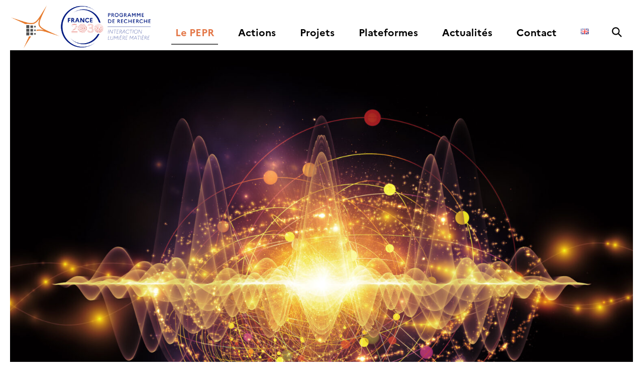

--- FILE ---
content_type: text/html; charset=UTF-8
request_url: https://www.pepr-luma.fr/
body_size: 20760
content:

<!doctype html>
<html class="no-js" lang="fr-FR">
	<head>
		<meta charset="UTF-8" />
        <meta name="description" content="">
		<meta name="viewport" content="width=device-width, initial-scale=1.0, maximum-scale=2.0, user-scalable=1, shrink-to-fit=no">
		<link rel="apple-touch-icon" sizes="180x180" href="https://www.pepr-luma.fr/wp-content/themes/cnrs-pepr/dist/medias/favicon/apple-touch-icon.png">
		<link rel="icon" type="image/png" sizes="32x32" href="https://www.pepr-luma.fr/wp-content/themes/cnrs-pepr/dist/medias/favicon/favicon-32x32.png">
		<link rel="icon" type="image/png" sizes="16x16" href="https://www.pepr-luma.fr/wp-content/themes/cnrs-pepr/dist/medias/favicon/favicon-16x16.png">
		<link rel="manifest"  href="https://www.pepr-luma.fr/wp-content/themes/cnrs-pepr/dist/medias/favicon/site.webmanifest">
		<link rel="mask-icon" href="https://www.pepr-luma.fr/wp-content/themes/cnrs-pepr/dist/medias/favicon/safari-pinned-tab.svg" color="#5bbad5">
		<meta name="msapplication-TileColor" content="#fff">
		<meta name="theme-color" content="#fff">
		<link rel="preconnect" href="https://fonts.googleapis.com">
		<link rel="preconnect" href="https://fonts.gstatic.com" crossorigin>
				<meta name='robots' content='index, follow, max-image-preview:large, max-snippet:-1, max-video-preview:-1' />
<link rel="alternate" href="https://www.pepr-luma.fr/" hreflang="fr" />
<link rel="alternate" href="https://www.pepr-luma.fr/en/homepage/" hreflang="en" />

	<!-- This site is optimized with the Yoast SEO plugin v26.7 - https://yoast.com/wordpress/plugins/seo/ -->
	<title>Accueil - PEPR LUMA</title>
	<meta name="description" content="Programme et équipements prioritaires&nbsp;de recherche sur&nbsp;l’interaction lumière-matière © Agsandrew Piloté par Financé par Opéré par Remerciements" />
	<link rel="canonical" href="https://www.pepr-luma.fr/" />
	<meta property="og:locale" content="fr_FR" />
	<meta property="og:locale:alternate" content="en_GB" />
	<meta property="og:type" content="website" />
	<meta property="og:title" content="Accueil - PEPR LUMA" />
	<meta property="og:description" content="Programme et équipements prioritaires&nbsp;de recherche sur&nbsp;l’interaction lumière-matière © Agsandrew Piloté par Financé par Opéré par Remerciements" />
	<meta property="og:url" content="https://www.pepr-luma.fr/" />
	<meta property="og:site_name" content="PEPR LUMA" />
	<meta property="article:modified_time" content="2025-11-24T08:11:02+00:00" />
	<meta property="og:image" content="https://www.pepr-luma.fr/wp-content/uploads/2023/08/LOGO-CEA2022_OriginalRVB.jpeg" />
	<meta name="twitter:card" content="summary_large_image" />
	<script type="application/ld+json" class="yoast-schema-graph">{"@context":"https://schema.org","@graph":[{"@type":"WebPage","@id":"https://www.pepr-luma.fr/","url":"https://www.pepr-luma.fr/","name":"Accueil - PEPR LUMA","isPartOf":{"@id":"https://www.pepr-luma.fr/#website"},"primaryImageOfPage":{"@id":"https://www.pepr-luma.fr/#primaryimage"},"image":{"@id":"https://www.pepr-luma.fr/#primaryimage"},"thumbnailUrl":"https://www.pepr-luma.fr/wp-content/uploads/2023/08/LOGO-CEA2022_OriginalRVB.jpeg","datePublished":"2022-12-09T14:58:51+00:00","dateModified":"2025-11-24T08:11:02+00:00","description":"Programme et équipements prioritaires&nbsp;de recherche sur&nbsp;l’interaction lumière-matière © Agsandrew Piloté par Financé par Opéré par Remerciements","breadcrumb":{"@id":"https://www.pepr-luma.fr/#breadcrumb"},"inLanguage":"fr-FR","potentialAction":[{"@type":"ReadAction","target":["https://www.pepr-luma.fr/"]}]},{"@type":"ImageObject","inLanguage":"fr-FR","@id":"https://www.pepr-luma.fr/#primaryimage","url":"https://www.pepr-luma.fr/wp-content/uploads/2023/08/LOGO-CEA2022_OriginalRVB.jpeg","contentUrl":"https://www.pepr-luma.fr/wp-content/uploads/2023/08/LOGO-CEA2022_OriginalRVB.jpeg","width":240,"height":240},{"@type":"BreadcrumbList","@id":"https://www.pepr-luma.fr/#breadcrumb","itemListElement":[{"@type":"ListItem","position":1,"name":"Accueil"}]},{"@type":"WebSite","@id":"https://www.pepr-luma.fr/#website","url":"https://www.pepr-luma.fr/","name":"PEPR LUMA","description":"","potentialAction":[{"@type":"SearchAction","target":{"@type":"EntryPoint","urlTemplate":"https://www.pepr-luma.fr/?s={search_term_string}"},"query-input":{"@type":"PropertyValueSpecification","valueRequired":true,"valueName":"search_term_string"}}],"inLanguage":"fr-FR"}]}</script>
	<!-- / Yoast SEO plugin. -->


<link rel='dns-prefetch' href='//ajax.googleapis.com' />
<style id='wp-img-auto-sizes-contain-inline-css' type='text/css'>
img:is([sizes=auto i],[sizes^="auto," i]){contain-intrinsic-size:3000px 1500px}
/*# sourceURL=wp-img-auto-sizes-contain-inline-css */
</style>
<style id='wp-block-columns-inline-css' type='text/css'>
.wp-block-columns{box-sizing:border-box;display:flex;flex-wrap:wrap!important}@media (min-width:782px){.wp-block-columns{flex-wrap:nowrap!important}}.wp-block-columns{align-items:normal!important}.wp-block-columns.are-vertically-aligned-top{align-items:flex-start}.wp-block-columns.are-vertically-aligned-center{align-items:center}.wp-block-columns.are-vertically-aligned-bottom{align-items:flex-end}@media (max-width:781px){.wp-block-columns:not(.is-not-stacked-on-mobile)>.wp-block-column{flex-basis:100%!important}}@media (min-width:782px){.wp-block-columns:not(.is-not-stacked-on-mobile)>.wp-block-column{flex-basis:0;flex-grow:1}.wp-block-columns:not(.is-not-stacked-on-mobile)>.wp-block-column[style*=flex-basis]{flex-grow:0}}.wp-block-columns.is-not-stacked-on-mobile{flex-wrap:nowrap!important}.wp-block-columns.is-not-stacked-on-mobile>.wp-block-column{flex-basis:0;flex-grow:1}.wp-block-columns.is-not-stacked-on-mobile>.wp-block-column[style*=flex-basis]{flex-grow:0}:where(.wp-block-columns){margin-bottom:1.75em}:where(.wp-block-columns.has-background){padding:1.25em 2.375em}.wp-block-column{flex-grow:1;min-width:0;overflow-wrap:break-word;word-break:break-word}.wp-block-column.is-vertically-aligned-top{align-self:flex-start}.wp-block-column.is-vertically-aligned-center{align-self:center}.wp-block-column.is-vertically-aligned-bottom{align-self:flex-end}.wp-block-column.is-vertically-aligned-stretch{align-self:stretch}.wp-block-column.is-vertically-aligned-bottom,.wp-block-column.is-vertically-aligned-center,.wp-block-column.is-vertically-aligned-top{width:100%}
/*# sourceURL=https://www.pepr-luma.fr/wp-includes/blocks/columns/style.min.css */
</style>
<style id='wp-block-image-inline-css' type='text/css'>
.wp-block-image>a,.wp-block-image>figure>a{display:inline-block}.wp-block-image img{box-sizing:border-box;height:auto;max-width:100%;vertical-align:bottom}@media not (prefers-reduced-motion){.wp-block-image img.hide{visibility:hidden}.wp-block-image img.show{animation:show-content-image .4s}}.wp-block-image[style*=border-radius] img,.wp-block-image[style*=border-radius]>a{border-radius:inherit}.wp-block-image.has-custom-border img{box-sizing:border-box}.wp-block-image.aligncenter{text-align:center}.wp-block-image.alignfull>a,.wp-block-image.alignwide>a{width:100%}.wp-block-image.alignfull img,.wp-block-image.alignwide img{height:auto;width:100%}.wp-block-image .aligncenter,.wp-block-image .alignleft,.wp-block-image .alignright,.wp-block-image.aligncenter,.wp-block-image.alignleft,.wp-block-image.alignright{display:table}.wp-block-image .aligncenter>figcaption,.wp-block-image .alignleft>figcaption,.wp-block-image .alignright>figcaption,.wp-block-image.aligncenter>figcaption,.wp-block-image.alignleft>figcaption,.wp-block-image.alignright>figcaption{caption-side:bottom;display:table-caption}.wp-block-image .alignleft{float:left;margin:.5em 1em .5em 0}.wp-block-image .alignright{float:right;margin:.5em 0 .5em 1em}.wp-block-image .aligncenter{margin-left:auto;margin-right:auto}.wp-block-image :where(figcaption){margin-bottom:1em;margin-top:.5em}.wp-block-image.is-style-circle-mask img{border-radius:9999px}@supports ((-webkit-mask-image:none) or (mask-image:none)) or (-webkit-mask-image:none){.wp-block-image.is-style-circle-mask img{border-radius:0;-webkit-mask-image:url('data:image/svg+xml;utf8,<svg viewBox="0 0 100 100" xmlns="http://www.w3.org/2000/svg"><circle cx="50" cy="50" r="50"/></svg>');mask-image:url('data:image/svg+xml;utf8,<svg viewBox="0 0 100 100" xmlns="http://www.w3.org/2000/svg"><circle cx="50" cy="50" r="50"/></svg>');mask-mode:alpha;-webkit-mask-position:center;mask-position:center;-webkit-mask-repeat:no-repeat;mask-repeat:no-repeat;-webkit-mask-size:contain;mask-size:contain}}:root :where(.wp-block-image.is-style-rounded img,.wp-block-image .is-style-rounded img){border-radius:9999px}.wp-block-image figure{margin:0}.wp-lightbox-container{display:flex;flex-direction:column;position:relative}.wp-lightbox-container img{cursor:zoom-in}.wp-lightbox-container img:hover+button{opacity:1}.wp-lightbox-container button{align-items:center;backdrop-filter:blur(16px) saturate(180%);background-color:#5a5a5a40;border:none;border-radius:4px;cursor:zoom-in;display:flex;height:20px;justify-content:center;opacity:0;padding:0;position:absolute;right:16px;text-align:center;top:16px;width:20px;z-index:100}@media not (prefers-reduced-motion){.wp-lightbox-container button{transition:opacity .2s ease}}.wp-lightbox-container button:focus-visible{outline:3px auto #5a5a5a40;outline:3px auto -webkit-focus-ring-color;outline-offset:3px}.wp-lightbox-container button:hover{cursor:pointer;opacity:1}.wp-lightbox-container button:focus{opacity:1}.wp-lightbox-container button:focus,.wp-lightbox-container button:hover,.wp-lightbox-container button:not(:hover):not(:active):not(.has-background){background-color:#5a5a5a40;border:none}.wp-lightbox-overlay{box-sizing:border-box;cursor:zoom-out;height:100vh;left:0;overflow:hidden;position:fixed;top:0;visibility:hidden;width:100%;z-index:100000}.wp-lightbox-overlay .close-button{align-items:center;cursor:pointer;display:flex;justify-content:center;min-height:40px;min-width:40px;padding:0;position:absolute;right:calc(env(safe-area-inset-right) + 16px);top:calc(env(safe-area-inset-top) + 16px);z-index:5000000}.wp-lightbox-overlay .close-button:focus,.wp-lightbox-overlay .close-button:hover,.wp-lightbox-overlay .close-button:not(:hover):not(:active):not(.has-background){background:none;border:none}.wp-lightbox-overlay .lightbox-image-container{height:var(--wp--lightbox-container-height);left:50%;overflow:hidden;position:absolute;top:50%;transform:translate(-50%,-50%);transform-origin:top left;width:var(--wp--lightbox-container-width);z-index:9999999999}.wp-lightbox-overlay .wp-block-image{align-items:center;box-sizing:border-box;display:flex;height:100%;justify-content:center;margin:0;position:relative;transform-origin:0 0;width:100%;z-index:3000000}.wp-lightbox-overlay .wp-block-image img{height:var(--wp--lightbox-image-height);min-height:var(--wp--lightbox-image-height);min-width:var(--wp--lightbox-image-width);width:var(--wp--lightbox-image-width)}.wp-lightbox-overlay .wp-block-image figcaption{display:none}.wp-lightbox-overlay button{background:none;border:none}.wp-lightbox-overlay .scrim{background-color:#fff;height:100%;opacity:.9;position:absolute;width:100%;z-index:2000000}.wp-lightbox-overlay.active{visibility:visible}@media not (prefers-reduced-motion){.wp-lightbox-overlay.active{animation:turn-on-visibility .25s both}.wp-lightbox-overlay.active img{animation:turn-on-visibility .35s both}.wp-lightbox-overlay.show-closing-animation:not(.active){animation:turn-off-visibility .35s both}.wp-lightbox-overlay.show-closing-animation:not(.active) img{animation:turn-off-visibility .25s both}.wp-lightbox-overlay.zoom.active{animation:none;opacity:1;visibility:visible}.wp-lightbox-overlay.zoom.active .lightbox-image-container{animation:lightbox-zoom-in .4s}.wp-lightbox-overlay.zoom.active .lightbox-image-container img{animation:none}.wp-lightbox-overlay.zoom.active .scrim{animation:turn-on-visibility .4s forwards}.wp-lightbox-overlay.zoom.show-closing-animation:not(.active){animation:none}.wp-lightbox-overlay.zoom.show-closing-animation:not(.active) .lightbox-image-container{animation:lightbox-zoom-out .4s}.wp-lightbox-overlay.zoom.show-closing-animation:not(.active) .lightbox-image-container img{animation:none}.wp-lightbox-overlay.zoom.show-closing-animation:not(.active) .scrim{animation:turn-off-visibility .4s forwards}}@keyframes show-content-image{0%{visibility:hidden}99%{visibility:hidden}to{visibility:visible}}@keyframes turn-on-visibility{0%{opacity:0}to{opacity:1}}@keyframes turn-off-visibility{0%{opacity:1;visibility:visible}99%{opacity:0;visibility:visible}to{opacity:0;visibility:hidden}}@keyframes lightbox-zoom-in{0%{transform:translate(calc((-100vw + var(--wp--lightbox-scrollbar-width))/2 + var(--wp--lightbox-initial-left-position)),calc(-50vh + var(--wp--lightbox-initial-top-position))) scale(var(--wp--lightbox-scale))}to{transform:translate(-50%,-50%) scale(1)}}@keyframes lightbox-zoom-out{0%{transform:translate(-50%,-50%) scale(1);visibility:visible}99%{visibility:visible}to{transform:translate(calc((-100vw + var(--wp--lightbox-scrollbar-width))/2 + var(--wp--lightbox-initial-left-position)),calc(-50vh + var(--wp--lightbox-initial-top-position))) scale(var(--wp--lightbox-scale));visibility:hidden}}
/*# sourceURL=https://www.pepr-luma.fr/wp-includes/blocks/image/style.min.css */
</style>
<style id='wp-block-paragraph-inline-css' type='text/css'>
.is-small-text{font-size:.875em}.is-regular-text{font-size:1em}.is-large-text{font-size:2.25em}.is-larger-text{font-size:3em}.has-drop-cap:not(:focus):first-letter{float:left;font-size:8.4em;font-style:normal;font-weight:100;line-height:.68;margin:.05em .1em 0 0;text-transform:uppercase}body.rtl .has-drop-cap:not(:focus):first-letter{float:none;margin-left:.1em}p.has-drop-cap.has-background{overflow:hidden}:root :where(p.has-background){padding:1.25em 2.375em}:where(p.has-text-color:not(.has-link-color)) a{color:inherit}p.has-text-align-left[style*="writing-mode:vertical-lr"],p.has-text-align-right[style*="writing-mode:vertical-rl"]{rotate:180deg}
/*# sourceURL=https://www.pepr-luma.fr/wp-includes/blocks/paragraph/style.min.css */
</style>
<style id='wp-block-spacer-inline-css' type='text/css'>
.wp-block-spacer{clear:both}
/*# sourceURL=https://www.pepr-luma.fr/wp-includes/blocks/spacer/style.min.css */
</style>
<style id='wp-block-group-inline-css' type='text/css'>
.wp-block-group{box-sizing:border-box}:where(.wp-block-group.wp-block-group-is-layout-constrained){position:relative}
/*# sourceURL=https://www.pepr-luma.fr/wp-includes/blocks/group/style.min.css */
</style>
<style id='wp-block-heading-inline-css' type='text/css'>
h1:where(.wp-block-heading).has-background,h2:where(.wp-block-heading).has-background,h3:where(.wp-block-heading).has-background,h4:where(.wp-block-heading).has-background,h5:where(.wp-block-heading).has-background,h6:where(.wp-block-heading).has-background{padding:1.25em 2.375em}h1.has-text-align-left[style*=writing-mode]:where([style*=vertical-lr]),h1.has-text-align-right[style*=writing-mode]:where([style*=vertical-rl]),h2.has-text-align-left[style*=writing-mode]:where([style*=vertical-lr]),h2.has-text-align-right[style*=writing-mode]:where([style*=vertical-rl]),h3.has-text-align-left[style*=writing-mode]:where([style*=vertical-lr]),h3.has-text-align-right[style*=writing-mode]:where([style*=vertical-rl]),h4.has-text-align-left[style*=writing-mode]:where([style*=vertical-lr]),h4.has-text-align-right[style*=writing-mode]:where([style*=vertical-rl]),h5.has-text-align-left[style*=writing-mode]:where([style*=vertical-lr]),h5.has-text-align-right[style*=writing-mode]:where([style*=vertical-rl]),h6.has-text-align-left[style*=writing-mode]:where([style*=vertical-lr]),h6.has-text-align-right[style*=writing-mode]:where([style*=vertical-rl]){rotate:180deg}
/*# sourceURL=https://www.pepr-luma.fr/wp-includes/blocks/heading/style.min.css */
</style>
<style id='wp-block-library-inline-css' type='text/css'>
:root{--wp-block-synced-color:#7a00df;--wp-block-synced-color--rgb:122,0,223;--wp-bound-block-color:var(--wp-block-synced-color);--wp-editor-canvas-background:#ddd;--wp-admin-theme-color:#007cba;--wp-admin-theme-color--rgb:0,124,186;--wp-admin-theme-color-darker-10:#006ba1;--wp-admin-theme-color-darker-10--rgb:0,107,160.5;--wp-admin-theme-color-darker-20:#005a87;--wp-admin-theme-color-darker-20--rgb:0,90,135;--wp-admin-border-width-focus:2px}@media (min-resolution:192dpi){:root{--wp-admin-border-width-focus:1.5px}}.wp-element-button{cursor:pointer}:root .has-very-light-gray-background-color{background-color:#eee}:root .has-very-dark-gray-background-color{background-color:#313131}:root .has-very-light-gray-color{color:#eee}:root .has-very-dark-gray-color{color:#313131}:root .has-vivid-green-cyan-to-vivid-cyan-blue-gradient-background{background:linear-gradient(135deg,#00d084,#0693e3)}:root .has-purple-crush-gradient-background{background:linear-gradient(135deg,#34e2e4,#4721fb 50%,#ab1dfe)}:root .has-hazy-dawn-gradient-background{background:linear-gradient(135deg,#faaca8,#dad0ec)}:root .has-subdued-olive-gradient-background{background:linear-gradient(135deg,#fafae1,#67a671)}:root .has-atomic-cream-gradient-background{background:linear-gradient(135deg,#fdd79a,#004a59)}:root .has-nightshade-gradient-background{background:linear-gradient(135deg,#330968,#31cdcf)}:root .has-midnight-gradient-background{background:linear-gradient(135deg,#020381,#2874fc)}:root{--wp--preset--font-size--normal:16px;--wp--preset--font-size--huge:42px}.has-regular-font-size{font-size:1em}.has-larger-font-size{font-size:2.625em}.has-normal-font-size{font-size:var(--wp--preset--font-size--normal)}.has-huge-font-size{font-size:var(--wp--preset--font-size--huge)}.has-text-align-center{text-align:center}.has-text-align-left{text-align:left}.has-text-align-right{text-align:right}.has-fit-text{white-space:nowrap!important}#end-resizable-editor-section{display:none}.aligncenter{clear:both}.items-justified-left{justify-content:flex-start}.items-justified-center{justify-content:center}.items-justified-right{justify-content:flex-end}.items-justified-space-between{justify-content:space-between}.screen-reader-text{border:0;clip-path:inset(50%);height:1px;margin:-1px;overflow:hidden;padding:0;position:absolute;width:1px;word-wrap:normal!important}.screen-reader-text:focus{background-color:#ddd;clip-path:none;color:#444;display:block;font-size:1em;height:auto;left:5px;line-height:normal;padding:15px 23px 14px;text-decoration:none;top:5px;width:auto;z-index:100000}html :where(.has-border-color){border-style:solid}html :where([style*=border-top-color]){border-top-style:solid}html :where([style*=border-right-color]){border-right-style:solid}html :where([style*=border-bottom-color]){border-bottom-style:solid}html :where([style*=border-left-color]){border-left-style:solid}html :where([style*=border-width]){border-style:solid}html :where([style*=border-top-width]){border-top-style:solid}html :where([style*=border-right-width]){border-right-style:solid}html :where([style*=border-bottom-width]){border-bottom-style:solid}html :where([style*=border-left-width]){border-left-style:solid}html :where(img[class*=wp-image-]){height:auto;max-width:100%}:where(figure){margin:0 0 1em}html :where(.is-position-sticky){--wp-admin--admin-bar--position-offset:var(--wp-admin--admin-bar--height,0px)}@media screen and (max-width:600px){html :where(.is-position-sticky){--wp-admin--admin-bar--position-offset:0px}}

/*# sourceURL=wp-block-library-inline-css */
</style><style id='wp-block-button-inline-css' type='text/css'>
.wp-block-button__link{align-content:center;box-sizing:border-box;cursor:pointer;display:inline-block;height:100%;text-align:center;word-break:break-word}.wp-block-button__link.aligncenter{text-align:center}.wp-block-button__link.alignright{text-align:right}:where(.wp-block-button__link){border-radius:9999px;box-shadow:none;padding:calc(.667em + 2px) calc(1.333em + 2px);text-decoration:none}.wp-block-button[style*=text-decoration] .wp-block-button__link{text-decoration:inherit}.wp-block-buttons>.wp-block-button.has-custom-width{max-width:none}.wp-block-buttons>.wp-block-button.has-custom-width .wp-block-button__link{width:100%}.wp-block-buttons>.wp-block-button.has-custom-font-size .wp-block-button__link{font-size:inherit}.wp-block-buttons>.wp-block-button.wp-block-button__width-25{width:calc(25% - var(--wp--style--block-gap, .5em)*.75)}.wp-block-buttons>.wp-block-button.wp-block-button__width-50{width:calc(50% - var(--wp--style--block-gap, .5em)*.5)}.wp-block-buttons>.wp-block-button.wp-block-button__width-75{width:calc(75% - var(--wp--style--block-gap, .5em)*.25)}.wp-block-buttons>.wp-block-button.wp-block-button__width-100{flex-basis:100%;width:100%}.wp-block-buttons.is-vertical>.wp-block-button.wp-block-button__width-25{width:25%}.wp-block-buttons.is-vertical>.wp-block-button.wp-block-button__width-50{width:50%}.wp-block-buttons.is-vertical>.wp-block-button.wp-block-button__width-75{width:75%}.wp-block-button.is-style-squared,.wp-block-button__link.wp-block-button.is-style-squared{border-radius:0}.wp-block-button.no-border-radius,.wp-block-button__link.no-border-radius{border-radius:0!important}:root :where(.wp-block-button .wp-block-button__link.is-style-outline),:root :where(.wp-block-button.is-style-outline>.wp-block-button__link){border:2px solid;padding:.667em 1.333em}:root :where(.wp-block-button .wp-block-button__link.is-style-outline:not(.has-text-color)),:root :where(.wp-block-button.is-style-outline>.wp-block-button__link:not(.has-text-color)){color:currentColor}:root :where(.wp-block-button .wp-block-button__link.is-style-outline:not(.has-background)),:root :where(.wp-block-button.is-style-outline>.wp-block-button__link:not(.has-background)){background-color:initial;background-image:none}
/*# sourceURL=https://www.pepr-luma.fr/wp-includes/blocks/button/style.min.css */
</style>
<link rel='stylesheet' id='wp-block-cover-css' href='https://www.pepr-luma.fr/wp-includes/blocks/cover/style.min.css' type='text/css' media='all' />
<style id='wp-block-gallery-inline-css' type='text/css'>
.blocks-gallery-grid:not(.has-nested-images),.wp-block-gallery:not(.has-nested-images){display:flex;flex-wrap:wrap;list-style-type:none;margin:0;padding:0}.blocks-gallery-grid:not(.has-nested-images) .blocks-gallery-image,.blocks-gallery-grid:not(.has-nested-images) .blocks-gallery-item,.wp-block-gallery:not(.has-nested-images) .blocks-gallery-image,.wp-block-gallery:not(.has-nested-images) .blocks-gallery-item{display:flex;flex-direction:column;flex-grow:1;justify-content:center;margin:0 1em 1em 0;position:relative;width:calc(50% - 1em)}.blocks-gallery-grid:not(.has-nested-images) .blocks-gallery-image:nth-of-type(2n),.blocks-gallery-grid:not(.has-nested-images) .blocks-gallery-item:nth-of-type(2n),.wp-block-gallery:not(.has-nested-images) .blocks-gallery-image:nth-of-type(2n),.wp-block-gallery:not(.has-nested-images) .blocks-gallery-item:nth-of-type(2n){margin-right:0}.blocks-gallery-grid:not(.has-nested-images) .blocks-gallery-image figure,.blocks-gallery-grid:not(.has-nested-images) .blocks-gallery-item figure,.wp-block-gallery:not(.has-nested-images) .blocks-gallery-image figure,.wp-block-gallery:not(.has-nested-images) .blocks-gallery-item figure{align-items:flex-end;display:flex;height:100%;justify-content:flex-start;margin:0}.blocks-gallery-grid:not(.has-nested-images) .blocks-gallery-image img,.blocks-gallery-grid:not(.has-nested-images) .blocks-gallery-item img,.wp-block-gallery:not(.has-nested-images) .blocks-gallery-image img,.wp-block-gallery:not(.has-nested-images) .blocks-gallery-item img{display:block;height:auto;max-width:100%;width:auto}.blocks-gallery-grid:not(.has-nested-images) .blocks-gallery-image figcaption,.blocks-gallery-grid:not(.has-nested-images) .blocks-gallery-item figcaption,.wp-block-gallery:not(.has-nested-images) .blocks-gallery-image figcaption,.wp-block-gallery:not(.has-nested-images) .blocks-gallery-item figcaption{background:linear-gradient(0deg,#000000b3,#0000004d 70%,#0000);bottom:0;box-sizing:border-box;color:#fff;font-size:.8em;margin:0;max-height:100%;overflow:auto;padding:3em .77em .7em;position:absolute;text-align:center;width:100%;z-index:2}.blocks-gallery-grid:not(.has-nested-images) .blocks-gallery-image figcaption img,.blocks-gallery-grid:not(.has-nested-images) .blocks-gallery-item figcaption img,.wp-block-gallery:not(.has-nested-images) .blocks-gallery-image figcaption img,.wp-block-gallery:not(.has-nested-images) .blocks-gallery-item figcaption img{display:inline}.blocks-gallery-grid:not(.has-nested-images) figcaption,.wp-block-gallery:not(.has-nested-images) figcaption{flex-grow:1}.blocks-gallery-grid:not(.has-nested-images).is-cropped .blocks-gallery-image a,.blocks-gallery-grid:not(.has-nested-images).is-cropped .blocks-gallery-image img,.blocks-gallery-grid:not(.has-nested-images).is-cropped .blocks-gallery-item a,.blocks-gallery-grid:not(.has-nested-images).is-cropped .blocks-gallery-item img,.wp-block-gallery:not(.has-nested-images).is-cropped .blocks-gallery-image a,.wp-block-gallery:not(.has-nested-images).is-cropped .blocks-gallery-image img,.wp-block-gallery:not(.has-nested-images).is-cropped .blocks-gallery-item a,.wp-block-gallery:not(.has-nested-images).is-cropped .blocks-gallery-item img{flex:1;height:100%;object-fit:cover;width:100%}.blocks-gallery-grid:not(.has-nested-images).columns-1 .blocks-gallery-image,.blocks-gallery-grid:not(.has-nested-images).columns-1 .blocks-gallery-item,.wp-block-gallery:not(.has-nested-images).columns-1 .blocks-gallery-image,.wp-block-gallery:not(.has-nested-images).columns-1 .blocks-gallery-item{margin-right:0;width:100%}@media (min-width:600px){.blocks-gallery-grid:not(.has-nested-images).columns-3 .blocks-gallery-image,.blocks-gallery-grid:not(.has-nested-images).columns-3 .blocks-gallery-item,.wp-block-gallery:not(.has-nested-images).columns-3 .blocks-gallery-image,.wp-block-gallery:not(.has-nested-images).columns-3 .blocks-gallery-item{margin-right:1em;width:calc(33.33333% - .66667em)}.blocks-gallery-grid:not(.has-nested-images).columns-4 .blocks-gallery-image,.blocks-gallery-grid:not(.has-nested-images).columns-4 .blocks-gallery-item,.wp-block-gallery:not(.has-nested-images).columns-4 .blocks-gallery-image,.wp-block-gallery:not(.has-nested-images).columns-4 .blocks-gallery-item{margin-right:1em;width:calc(25% - .75em)}.blocks-gallery-grid:not(.has-nested-images).columns-5 .blocks-gallery-image,.blocks-gallery-grid:not(.has-nested-images).columns-5 .blocks-gallery-item,.wp-block-gallery:not(.has-nested-images).columns-5 .blocks-gallery-image,.wp-block-gallery:not(.has-nested-images).columns-5 .blocks-gallery-item{margin-right:1em;width:calc(20% - .8em)}.blocks-gallery-grid:not(.has-nested-images).columns-6 .blocks-gallery-image,.blocks-gallery-grid:not(.has-nested-images).columns-6 .blocks-gallery-item,.wp-block-gallery:not(.has-nested-images).columns-6 .blocks-gallery-image,.wp-block-gallery:not(.has-nested-images).columns-6 .blocks-gallery-item{margin-right:1em;width:calc(16.66667% - .83333em)}.blocks-gallery-grid:not(.has-nested-images).columns-7 .blocks-gallery-image,.blocks-gallery-grid:not(.has-nested-images).columns-7 .blocks-gallery-item,.wp-block-gallery:not(.has-nested-images).columns-7 .blocks-gallery-image,.wp-block-gallery:not(.has-nested-images).columns-7 .blocks-gallery-item{margin-right:1em;width:calc(14.28571% - .85714em)}.blocks-gallery-grid:not(.has-nested-images).columns-8 .blocks-gallery-image,.blocks-gallery-grid:not(.has-nested-images).columns-8 .blocks-gallery-item,.wp-block-gallery:not(.has-nested-images).columns-8 .blocks-gallery-image,.wp-block-gallery:not(.has-nested-images).columns-8 .blocks-gallery-item{margin-right:1em;width:calc(12.5% - .875em)}.blocks-gallery-grid:not(.has-nested-images).columns-1 .blocks-gallery-image:nth-of-type(1n),.blocks-gallery-grid:not(.has-nested-images).columns-1 .blocks-gallery-item:nth-of-type(1n),.blocks-gallery-grid:not(.has-nested-images).columns-2 .blocks-gallery-image:nth-of-type(2n),.blocks-gallery-grid:not(.has-nested-images).columns-2 .blocks-gallery-item:nth-of-type(2n),.blocks-gallery-grid:not(.has-nested-images).columns-3 .blocks-gallery-image:nth-of-type(3n),.blocks-gallery-grid:not(.has-nested-images).columns-3 .blocks-gallery-item:nth-of-type(3n),.blocks-gallery-grid:not(.has-nested-images).columns-4 .blocks-gallery-image:nth-of-type(4n),.blocks-gallery-grid:not(.has-nested-images).columns-4 .blocks-gallery-item:nth-of-type(4n),.blocks-gallery-grid:not(.has-nested-images).columns-5 .blocks-gallery-image:nth-of-type(5n),.blocks-gallery-grid:not(.has-nested-images).columns-5 .blocks-gallery-item:nth-of-type(5n),.blocks-gallery-grid:not(.has-nested-images).columns-6 .blocks-gallery-image:nth-of-type(6n),.blocks-gallery-grid:not(.has-nested-images).columns-6 .blocks-gallery-item:nth-of-type(6n),.blocks-gallery-grid:not(.has-nested-images).columns-7 .blocks-gallery-image:nth-of-type(7n),.blocks-gallery-grid:not(.has-nested-images).columns-7 .blocks-gallery-item:nth-of-type(7n),.blocks-gallery-grid:not(.has-nested-images).columns-8 .blocks-gallery-image:nth-of-type(8n),.blocks-gallery-grid:not(.has-nested-images).columns-8 .blocks-gallery-item:nth-of-type(8n),.wp-block-gallery:not(.has-nested-images).columns-1 .blocks-gallery-image:nth-of-type(1n),.wp-block-gallery:not(.has-nested-images).columns-1 .blocks-gallery-item:nth-of-type(1n),.wp-block-gallery:not(.has-nested-images).columns-2 .blocks-gallery-image:nth-of-type(2n),.wp-block-gallery:not(.has-nested-images).columns-2 .blocks-gallery-item:nth-of-type(2n),.wp-block-gallery:not(.has-nested-images).columns-3 .blocks-gallery-image:nth-of-type(3n),.wp-block-gallery:not(.has-nested-images).columns-3 .blocks-gallery-item:nth-of-type(3n),.wp-block-gallery:not(.has-nested-images).columns-4 .blocks-gallery-image:nth-of-type(4n),.wp-block-gallery:not(.has-nested-images).columns-4 .blocks-gallery-item:nth-of-type(4n),.wp-block-gallery:not(.has-nested-images).columns-5 .blocks-gallery-image:nth-of-type(5n),.wp-block-gallery:not(.has-nested-images).columns-5 .blocks-gallery-item:nth-of-type(5n),.wp-block-gallery:not(.has-nested-images).columns-6 .blocks-gallery-image:nth-of-type(6n),.wp-block-gallery:not(.has-nested-images).columns-6 .blocks-gallery-item:nth-of-type(6n),.wp-block-gallery:not(.has-nested-images).columns-7 .blocks-gallery-image:nth-of-type(7n),.wp-block-gallery:not(.has-nested-images).columns-7 .blocks-gallery-item:nth-of-type(7n),.wp-block-gallery:not(.has-nested-images).columns-8 .blocks-gallery-image:nth-of-type(8n),.wp-block-gallery:not(.has-nested-images).columns-8 .blocks-gallery-item:nth-of-type(8n){margin-right:0}}.blocks-gallery-grid:not(.has-nested-images) .blocks-gallery-image:last-child,.blocks-gallery-grid:not(.has-nested-images) .blocks-gallery-item:last-child,.wp-block-gallery:not(.has-nested-images) .blocks-gallery-image:last-child,.wp-block-gallery:not(.has-nested-images) .blocks-gallery-item:last-child{margin-right:0}.blocks-gallery-grid:not(.has-nested-images).alignleft,.blocks-gallery-grid:not(.has-nested-images).alignright,.wp-block-gallery:not(.has-nested-images).alignleft,.wp-block-gallery:not(.has-nested-images).alignright{max-width:420px;width:100%}.blocks-gallery-grid:not(.has-nested-images).aligncenter .blocks-gallery-item figure,.wp-block-gallery:not(.has-nested-images).aligncenter .blocks-gallery-item figure{justify-content:center}.wp-block-gallery:not(.is-cropped) .blocks-gallery-item{align-self:flex-start}figure.wp-block-gallery.has-nested-images{align-items:normal}.wp-block-gallery.has-nested-images figure.wp-block-image:not(#individual-image){margin:0;width:calc(50% - var(--wp--style--unstable-gallery-gap, 16px)/2)}.wp-block-gallery.has-nested-images figure.wp-block-image{box-sizing:border-box;display:flex;flex-direction:column;flex-grow:1;justify-content:center;max-width:100%;position:relative}.wp-block-gallery.has-nested-images figure.wp-block-image>a,.wp-block-gallery.has-nested-images figure.wp-block-image>div{flex-direction:column;flex-grow:1;margin:0}.wp-block-gallery.has-nested-images figure.wp-block-image img{display:block;height:auto;max-width:100%!important;width:auto}.wp-block-gallery.has-nested-images figure.wp-block-image figcaption,.wp-block-gallery.has-nested-images figure.wp-block-image:has(figcaption):before{bottom:0;left:0;max-height:100%;position:absolute;right:0}.wp-block-gallery.has-nested-images figure.wp-block-image:has(figcaption):before{backdrop-filter:blur(3px);content:"";height:100%;-webkit-mask-image:linear-gradient(0deg,#000 20%,#0000);mask-image:linear-gradient(0deg,#000 20%,#0000);max-height:40%;pointer-events:none}.wp-block-gallery.has-nested-images figure.wp-block-image figcaption{box-sizing:border-box;color:#fff;font-size:13px;margin:0;overflow:auto;padding:1em;text-align:center;text-shadow:0 0 1.5px #000}.wp-block-gallery.has-nested-images figure.wp-block-image figcaption::-webkit-scrollbar{height:12px;width:12px}.wp-block-gallery.has-nested-images figure.wp-block-image figcaption::-webkit-scrollbar-track{background-color:initial}.wp-block-gallery.has-nested-images figure.wp-block-image figcaption::-webkit-scrollbar-thumb{background-clip:padding-box;background-color:initial;border:3px solid #0000;border-radius:8px}.wp-block-gallery.has-nested-images figure.wp-block-image figcaption:focus-within::-webkit-scrollbar-thumb,.wp-block-gallery.has-nested-images figure.wp-block-image figcaption:focus::-webkit-scrollbar-thumb,.wp-block-gallery.has-nested-images figure.wp-block-image figcaption:hover::-webkit-scrollbar-thumb{background-color:#fffc}.wp-block-gallery.has-nested-images figure.wp-block-image figcaption{scrollbar-color:#0000 #0000;scrollbar-gutter:stable both-edges;scrollbar-width:thin}.wp-block-gallery.has-nested-images figure.wp-block-image figcaption:focus,.wp-block-gallery.has-nested-images figure.wp-block-image figcaption:focus-within,.wp-block-gallery.has-nested-images figure.wp-block-image figcaption:hover{scrollbar-color:#fffc #0000}.wp-block-gallery.has-nested-images figure.wp-block-image figcaption{will-change:transform}@media (hover:none){.wp-block-gallery.has-nested-images figure.wp-block-image figcaption{scrollbar-color:#fffc #0000}}.wp-block-gallery.has-nested-images figure.wp-block-image figcaption{background:linear-gradient(0deg,#0006,#0000)}.wp-block-gallery.has-nested-images figure.wp-block-image figcaption img{display:inline}.wp-block-gallery.has-nested-images figure.wp-block-image figcaption a{color:inherit}.wp-block-gallery.has-nested-images figure.wp-block-image.has-custom-border img{box-sizing:border-box}.wp-block-gallery.has-nested-images figure.wp-block-image.has-custom-border>a,.wp-block-gallery.has-nested-images figure.wp-block-image.has-custom-border>div,.wp-block-gallery.has-nested-images figure.wp-block-image.is-style-rounded>a,.wp-block-gallery.has-nested-images figure.wp-block-image.is-style-rounded>div{flex:1 1 auto}.wp-block-gallery.has-nested-images figure.wp-block-image.has-custom-border figcaption,.wp-block-gallery.has-nested-images figure.wp-block-image.is-style-rounded figcaption{background:none;color:inherit;flex:initial;margin:0;padding:10px 10px 9px;position:relative;text-shadow:none}.wp-block-gallery.has-nested-images figure.wp-block-image.has-custom-border:before,.wp-block-gallery.has-nested-images figure.wp-block-image.is-style-rounded:before{content:none}.wp-block-gallery.has-nested-images figcaption{flex-basis:100%;flex-grow:1;text-align:center}.wp-block-gallery.has-nested-images:not(.is-cropped) figure.wp-block-image:not(#individual-image){margin-bottom:auto;margin-top:0}.wp-block-gallery.has-nested-images.is-cropped figure.wp-block-image:not(#individual-image){align-self:inherit}.wp-block-gallery.has-nested-images.is-cropped figure.wp-block-image:not(#individual-image)>a,.wp-block-gallery.has-nested-images.is-cropped figure.wp-block-image:not(#individual-image)>div:not(.components-drop-zone){display:flex}.wp-block-gallery.has-nested-images.is-cropped figure.wp-block-image:not(#individual-image) a,.wp-block-gallery.has-nested-images.is-cropped figure.wp-block-image:not(#individual-image) img{flex:1 0 0%;height:100%;object-fit:cover;width:100%}.wp-block-gallery.has-nested-images.columns-1 figure.wp-block-image:not(#individual-image){width:100%}@media (min-width:600px){.wp-block-gallery.has-nested-images.columns-3 figure.wp-block-image:not(#individual-image){width:calc(33.33333% - var(--wp--style--unstable-gallery-gap, 16px)*.66667)}.wp-block-gallery.has-nested-images.columns-4 figure.wp-block-image:not(#individual-image){width:calc(25% - var(--wp--style--unstable-gallery-gap, 16px)*.75)}.wp-block-gallery.has-nested-images.columns-5 figure.wp-block-image:not(#individual-image){width:calc(20% - var(--wp--style--unstable-gallery-gap, 16px)*.8)}.wp-block-gallery.has-nested-images.columns-6 figure.wp-block-image:not(#individual-image){width:calc(16.66667% - var(--wp--style--unstable-gallery-gap, 16px)*.83333)}.wp-block-gallery.has-nested-images.columns-7 figure.wp-block-image:not(#individual-image){width:calc(14.28571% - var(--wp--style--unstable-gallery-gap, 16px)*.85714)}.wp-block-gallery.has-nested-images.columns-8 figure.wp-block-image:not(#individual-image){width:calc(12.5% - var(--wp--style--unstable-gallery-gap, 16px)*.875)}.wp-block-gallery.has-nested-images.columns-default figure.wp-block-image:not(#individual-image){width:calc(33.33% - var(--wp--style--unstable-gallery-gap, 16px)*.66667)}.wp-block-gallery.has-nested-images.columns-default figure.wp-block-image:not(#individual-image):first-child:nth-last-child(2),.wp-block-gallery.has-nested-images.columns-default figure.wp-block-image:not(#individual-image):first-child:nth-last-child(2)~figure.wp-block-image:not(#individual-image){width:calc(50% - var(--wp--style--unstable-gallery-gap, 16px)*.5)}.wp-block-gallery.has-nested-images.columns-default figure.wp-block-image:not(#individual-image):first-child:last-child{width:100%}}.wp-block-gallery.has-nested-images.alignleft,.wp-block-gallery.has-nested-images.alignright{max-width:420px;width:100%}.wp-block-gallery.has-nested-images.aligncenter{justify-content:center}
/*# sourceURL=https://www.pepr-luma.fr/wp-includes/blocks/gallery/style.min.css */
</style>
<style id='wp-block-buttons-inline-css' type='text/css'>
.wp-block-buttons{box-sizing:border-box}.wp-block-buttons.is-vertical{flex-direction:column}.wp-block-buttons.is-vertical>.wp-block-button:last-child{margin-bottom:0}.wp-block-buttons>.wp-block-button{display:inline-block;margin:0}.wp-block-buttons.is-content-justification-left{justify-content:flex-start}.wp-block-buttons.is-content-justification-left.is-vertical{align-items:flex-start}.wp-block-buttons.is-content-justification-center{justify-content:center}.wp-block-buttons.is-content-justification-center.is-vertical{align-items:center}.wp-block-buttons.is-content-justification-right{justify-content:flex-end}.wp-block-buttons.is-content-justification-right.is-vertical{align-items:flex-end}.wp-block-buttons.is-content-justification-space-between{justify-content:space-between}.wp-block-buttons.aligncenter{text-align:center}.wp-block-buttons:not(.is-content-justification-space-between,.is-content-justification-right,.is-content-justification-left,.is-content-justification-center) .wp-block-button.aligncenter{margin-left:auto;margin-right:auto;width:100%}.wp-block-buttons[style*=text-decoration] .wp-block-button,.wp-block-buttons[style*=text-decoration] .wp-block-button__link{text-decoration:inherit}.wp-block-buttons.has-custom-font-size .wp-block-button__link{font-size:inherit}.wp-block-buttons .wp-block-button__link{width:100%}.wp-block-button.aligncenter{text-align:center}
/*# sourceURL=https://www.pepr-luma.fr/wp-includes/blocks/buttons/style.min.css */
</style>
<style id='wp-block-embed-inline-css' type='text/css'>
.wp-block-embed.alignleft,.wp-block-embed.alignright,.wp-block[data-align=left]>[data-type="core/embed"],.wp-block[data-align=right]>[data-type="core/embed"]{max-width:360px;width:100%}.wp-block-embed.alignleft .wp-block-embed__wrapper,.wp-block-embed.alignright .wp-block-embed__wrapper,.wp-block[data-align=left]>[data-type="core/embed"] .wp-block-embed__wrapper,.wp-block[data-align=right]>[data-type="core/embed"] .wp-block-embed__wrapper{min-width:280px}.wp-block-cover .wp-block-embed{min-height:240px;min-width:320px}.wp-block-embed{overflow-wrap:break-word}.wp-block-embed :where(figcaption){margin-bottom:1em;margin-top:.5em}.wp-block-embed iframe{max-width:100%}.wp-block-embed__wrapper{position:relative}.wp-embed-responsive .wp-has-aspect-ratio .wp-block-embed__wrapper:before{content:"";display:block;padding-top:50%}.wp-embed-responsive .wp-has-aspect-ratio iframe{bottom:0;height:100%;left:0;position:absolute;right:0;top:0;width:100%}.wp-embed-responsive .wp-embed-aspect-21-9 .wp-block-embed__wrapper:before{padding-top:42.85%}.wp-embed-responsive .wp-embed-aspect-18-9 .wp-block-embed__wrapper:before{padding-top:50%}.wp-embed-responsive .wp-embed-aspect-16-9 .wp-block-embed__wrapper:before{padding-top:56.25%}.wp-embed-responsive .wp-embed-aspect-4-3 .wp-block-embed__wrapper:before{padding-top:75%}.wp-embed-responsive .wp-embed-aspect-1-1 .wp-block-embed__wrapper:before{padding-top:100%}.wp-embed-responsive .wp-embed-aspect-9-16 .wp-block-embed__wrapper:before{padding-top:177.77%}.wp-embed-responsive .wp-embed-aspect-1-2 .wp-block-embed__wrapper:before{padding-top:200%}
/*# sourceURL=https://www.pepr-luma.fr/wp-includes/blocks/embed/style.min.css */
</style>
<style id='wp-block-separator-inline-css' type='text/css'>
@charset "UTF-8";.wp-block-separator{border:none;border-top:2px solid}:root :where(.wp-block-separator.is-style-dots){height:auto;line-height:1;text-align:center}:root :where(.wp-block-separator.is-style-dots):before{color:currentColor;content:"···";font-family:serif;font-size:1.5em;letter-spacing:2em;padding-left:2em}.wp-block-separator.is-style-dots{background:none!important;border:none!important}
/*# sourceURL=https://www.pepr-luma.fr/wp-includes/blocks/separator/style.min.css */
</style>
<style id='global-styles-inline-css' type='text/css'>
:root{--wp--preset--aspect-ratio--square: 1;--wp--preset--aspect-ratio--4-3: 4/3;--wp--preset--aspect-ratio--3-4: 3/4;--wp--preset--aspect-ratio--3-2: 3/2;--wp--preset--aspect-ratio--2-3: 2/3;--wp--preset--aspect-ratio--16-9: 16/9;--wp--preset--aspect-ratio--9-16: 9/16;--wp--preset--color--black: #000000;--wp--preset--color--cyan-bluish-gray: #abb8c3;--wp--preset--color--white: #ffffff;--wp--preset--color--pale-pink: #f78da7;--wp--preset--color--vivid-red: #cf2e2e;--wp--preset--color--luminous-vivid-orange: #ff6900;--wp--preset--color--luminous-vivid-amber: #fcb900;--wp--preset--color--light-green-cyan: #7bdcb5;--wp--preset--color--vivid-green-cyan: #00d084;--wp--preset--color--pale-cyan-blue: #8ed1fc;--wp--preset--color--vivid-cyan-blue: #0693e3;--wp--preset--color--vivid-purple: #9b51e0;--wp--preset--color--primary: #e4794a;--wp--preset--color--primary-light: #efae91;--wp--preset--color--primary-dark: #ab5b38;--wp--preset--color--secondary: #5c5c5c;--wp--preset--color--secondary-light: #9c9c9c;--wp--preset--color--secondary-dark: #454545;--wp--preset--color--tertiary: #64bfda;--wp--preset--color--tertiary-light: #a1d8e9;--wp--preset--color--tertiary-dark: #4b90a4;--wp--preset--color--grey: #808080;--wp--preset--color--grey-light: #b2b2b2;--wp--preset--color--grey-dark: #606060;--wp--preset--gradient--vivid-cyan-blue-to-vivid-purple: linear-gradient(135deg,rgb(6,147,227) 0%,rgb(155,81,224) 100%);--wp--preset--gradient--light-green-cyan-to-vivid-green-cyan: linear-gradient(135deg,rgb(122,220,180) 0%,rgb(0,208,130) 100%);--wp--preset--gradient--luminous-vivid-amber-to-luminous-vivid-orange: linear-gradient(135deg,rgb(252,185,0) 0%,rgb(255,105,0) 100%);--wp--preset--gradient--luminous-vivid-orange-to-vivid-red: linear-gradient(135deg,rgb(255,105,0) 0%,rgb(207,46,46) 100%);--wp--preset--gradient--very-light-gray-to-cyan-bluish-gray: linear-gradient(135deg,rgb(238,238,238) 0%,rgb(169,184,195) 100%);--wp--preset--gradient--cool-to-warm-spectrum: linear-gradient(135deg,rgb(74,234,220) 0%,rgb(151,120,209) 20%,rgb(207,42,186) 40%,rgb(238,44,130) 60%,rgb(251,105,98) 80%,rgb(254,248,76) 100%);--wp--preset--gradient--blush-light-purple: linear-gradient(135deg,rgb(255,206,236) 0%,rgb(152,150,240) 100%);--wp--preset--gradient--blush-bordeaux: linear-gradient(135deg,rgb(254,205,165) 0%,rgb(254,45,45) 50%,rgb(107,0,62) 100%);--wp--preset--gradient--luminous-dusk: linear-gradient(135deg,rgb(255,203,112) 0%,rgb(199,81,192) 50%,rgb(65,88,208) 100%);--wp--preset--gradient--pale-ocean: linear-gradient(135deg,rgb(255,245,203) 0%,rgb(182,227,212) 50%,rgb(51,167,181) 100%);--wp--preset--gradient--electric-grass: linear-gradient(135deg,rgb(202,248,128) 0%,rgb(113,206,126) 100%);--wp--preset--gradient--midnight: linear-gradient(135deg,rgb(2,3,129) 0%,rgb(40,116,252) 100%);--wp--preset--gradient--gradient-primary-light-dark: linear-gradient(135deg, var(--wp--preset--color--primary-light) 0%, var(--wp--preset--color--primary-dark) 100%);--wp--preset--gradient--gradient-primary-dark-light: linear-gradient(135deg, var(--wp--preset--color--primary-dark) 0%, var(--wp--preset--color--primary-light) 100%);--wp--preset--gradient--gradient-primary-alpha: linear-gradient(135deg, var(--wp--preset--color--primary) 0%, rgba(255, 255, 255, 0) 100%);--wp--preset--gradient--gradient-alpha-primary: linear-gradient(135deg, rgba(255, 255, 255, 0) 0%, var(--wp--preset--color--primary) 100%);--wp--preset--gradient--gradient-secondary-light-dark: linear-gradient(135deg, var(--wp--preset--color--secondary-light) 0%, var(--wp--preset--color--secondary-dark) 100%);--wp--preset--gradient--gradient-secondary-dark-light: linear-gradient(135deg, var(--wp--preset--color--secondary-dark) 0%, var(--wp--preset--color--secondary-light) 100%);--wp--preset--gradient--gradient-secondary-alpha: linear-gradient(135deg, var(--wp--preset--color--secondary-light) 0%, rgba(255, 255, 255, 0) 100%);--wp--preset--gradient--gradient-secondary-dark-alpha: linear-gradient(135deg, var(--wp--preset--color--secondary-dark) 0%, rgba(255, 255, 255, 0) 100%);--wp--preset--gradient--gradient-tertiary-light-dark: linear-gradient(135deg, var(--wp--preset--color--tertiary-light) 0%, var(--wp--preset--color--tertiary-dark) 100%);--wp--preset--gradient--gradient-tertiary-dark-light: linear-gradient(135deg, var(--wp--preset--color--tertiary-dark) 0%, var(--wp--preset--color--tertiary-light) 100%);--wp--preset--gradient--gradient-tertiary-alpha: linear-gradient(135deg, var(--wp--preset--color--tertiary-light) 0%, rgba(255, 255, 255, 0)100%);--wp--preset--gradient--gradient-tertiary-dark-alpha: linear-gradient(135deg, var(--wp--preset--color--tertiary-dark) 0%, rgba(255, 255, 255, 0) 100%);--wp--preset--font-size--small: var(--global--font-size-base);--wp--preset--font-size--medium: var(--global--font-size-md);--wp--preset--font-size--large: var(--global--font-size-lg);--wp--preset--font-size--x-large: var(--global--font-size-xl);--wp--preset--spacing--20: 0.44rem;--wp--preset--spacing--30: 0.67rem;--wp--preset--spacing--40: 1rem;--wp--preset--spacing--50: 1.5rem;--wp--preset--spacing--60: 2.25rem;--wp--preset--spacing--70: 3.38rem;--wp--preset--spacing--80: 5.06rem;--wp--preset--shadow--natural: 6px 6px 9px rgba(0, 0, 0, 0.2);--wp--preset--shadow--deep: 12px 12px 50px rgba(0, 0, 0, 0.4);--wp--preset--shadow--sharp: 6px 6px 0px rgba(0, 0, 0, 0.2);--wp--preset--shadow--outlined: 6px 6px 0px -3px rgb(255, 255, 255), 6px 6px rgb(0, 0, 0);--wp--preset--shadow--crisp: 6px 6px 0px rgb(0, 0, 0);}:root { --wp--style--global--content-size: 1024px;--wp--style--global--wide-size: 1640px; }:where(body) { margin: 0; }.wp-site-blocks > .alignleft { float: left; margin-right: 2em; }.wp-site-blocks > .alignright { float: right; margin-left: 2em; }.wp-site-blocks > .aligncenter { justify-content: center; margin-left: auto; margin-right: auto; }:where(.is-layout-flex){gap: 0.5em;}:where(.is-layout-grid){gap: 0.5em;}.is-layout-flow > .alignleft{float: left;margin-inline-start: 0;margin-inline-end: 2em;}.is-layout-flow > .alignright{float: right;margin-inline-start: 2em;margin-inline-end: 0;}.is-layout-flow > .aligncenter{margin-left: auto !important;margin-right: auto !important;}.is-layout-constrained > .alignleft{float: left;margin-inline-start: 0;margin-inline-end: 2em;}.is-layout-constrained > .alignright{float: right;margin-inline-start: 2em;margin-inline-end: 0;}.is-layout-constrained > .aligncenter{margin-left: auto !important;margin-right: auto !important;}.is-layout-constrained > :where(:not(.alignleft):not(.alignright):not(.alignfull)){max-width: var(--wp--style--global--content-size);margin-left: auto !important;margin-right: auto !important;}.is-layout-constrained > .alignwide{max-width: var(--wp--style--global--wide-size);}body .is-layout-flex{display: flex;}.is-layout-flex{flex-wrap: wrap;align-items: center;}.is-layout-flex > :is(*, div){margin: 0;}body .is-layout-grid{display: grid;}.is-layout-grid > :is(*, div){margin: 0;}body{padding-top: 0px;padding-right: 0px;padding-bottom: 0px;padding-left: 0px;}a:where(:not(.wp-element-button)){text-decoration: underline;}:root :where(.wp-element-button, .wp-block-button__link){background-color: #32373c;border-width: 0;color: #fff;font-family: inherit;font-size: inherit;font-style: inherit;font-weight: inherit;letter-spacing: inherit;line-height: inherit;padding-top: calc(0.667em + 2px);padding-right: calc(1.333em + 2px);padding-bottom: calc(0.667em + 2px);padding-left: calc(1.333em + 2px);text-decoration: none;text-transform: inherit;}.has-black-color{color: var(--wp--preset--color--black) !important;}.has-cyan-bluish-gray-color{color: var(--wp--preset--color--cyan-bluish-gray) !important;}.has-white-color{color: var(--wp--preset--color--white) !important;}.has-pale-pink-color{color: var(--wp--preset--color--pale-pink) !important;}.has-vivid-red-color{color: var(--wp--preset--color--vivid-red) !important;}.has-luminous-vivid-orange-color{color: var(--wp--preset--color--luminous-vivid-orange) !important;}.has-luminous-vivid-amber-color{color: var(--wp--preset--color--luminous-vivid-amber) !important;}.has-light-green-cyan-color{color: var(--wp--preset--color--light-green-cyan) !important;}.has-vivid-green-cyan-color{color: var(--wp--preset--color--vivid-green-cyan) !important;}.has-pale-cyan-blue-color{color: var(--wp--preset--color--pale-cyan-blue) !important;}.has-vivid-cyan-blue-color{color: var(--wp--preset--color--vivid-cyan-blue) !important;}.has-vivid-purple-color{color: var(--wp--preset--color--vivid-purple) !important;}.has-primary-color{color: var(--wp--preset--color--primary) !important;}.has-primary-light-color{color: var(--wp--preset--color--primary-light) !important;}.has-primary-dark-color{color: var(--wp--preset--color--primary-dark) !important;}.has-secondary-color{color: var(--wp--preset--color--secondary) !important;}.has-secondary-light-color{color: var(--wp--preset--color--secondary-light) !important;}.has-secondary-dark-color{color: var(--wp--preset--color--secondary-dark) !important;}.has-tertiary-color{color: var(--wp--preset--color--tertiary) !important;}.has-tertiary-light-color{color: var(--wp--preset--color--tertiary-light) !important;}.has-tertiary-dark-color{color: var(--wp--preset--color--tertiary-dark) !important;}.has-grey-color{color: var(--wp--preset--color--grey) !important;}.has-grey-light-color{color: var(--wp--preset--color--grey-light) !important;}.has-grey-dark-color{color: var(--wp--preset--color--grey-dark) !important;}.has-black-background-color{background-color: var(--wp--preset--color--black) !important;}.has-cyan-bluish-gray-background-color{background-color: var(--wp--preset--color--cyan-bluish-gray) !important;}.has-white-background-color{background-color: var(--wp--preset--color--white) !important;}.has-pale-pink-background-color{background-color: var(--wp--preset--color--pale-pink) !important;}.has-vivid-red-background-color{background-color: var(--wp--preset--color--vivid-red) !important;}.has-luminous-vivid-orange-background-color{background-color: var(--wp--preset--color--luminous-vivid-orange) !important;}.has-luminous-vivid-amber-background-color{background-color: var(--wp--preset--color--luminous-vivid-amber) !important;}.has-light-green-cyan-background-color{background-color: var(--wp--preset--color--light-green-cyan) !important;}.has-vivid-green-cyan-background-color{background-color: var(--wp--preset--color--vivid-green-cyan) !important;}.has-pale-cyan-blue-background-color{background-color: var(--wp--preset--color--pale-cyan-blue) !important;}.has-vivid-cyan-blue-background-color{background-color: var(--wp--preset--color--vivid-cyan-blue) !important;}.has-vivid-purple-background-color{background-color: var(--wp--preset--color--vivid-purple) !important;}.has-primary-background-color{background-color: var(--wp--preset--color--primary) !important;}.has-primary-light-background-color{background-color: var(--wp--preset--color--primary-light) !important;}.has-primary-dark-background-color{background-color: var(--wp--preset--color--primary-dark) !important;}.has-secondary-background-color{background-color: var(--wp--preset--color--secondary) !important;}.has-secondary-light-background-color{background-color: var(--wp--preset--color--secondary-light) !important;}.has-secondary-dark-background-color{background-color: var(--wp--preset--color--secondary-dark) !important;}.has-tertiary-background-color{background-color: var(--wp--preset--color--tertiary) !important;}.has-tertiary-light-background-color{background-color: var(--wp--preset--color--tertiary-light) !important;}.has-tertiary-dark-background-color{background-color: var(--wp--preset--color--tertiary-dark) !important;}.has-grey-background-color{background-color: var(--wp--preset--color--grey) !important;}.has-grey-light-background-color{background-color: var(--wp--preset--color--grey-light) !important;}.has-grey-dark-background-color{background-color: var(--wp--preset--color--grey-dark) !important;}.has-black-border-color{border-color: var(--wp--preset--color--black) !important;}.has-cyan-bluish-gray-border-color{border-color: var(--wp--preset--color--cyan-bluish-gray) !important;}.has-white-border-color{border-color: var(--wp--preset--color--white) !important;}.has-pale-pink-border-color{border-color: var(--wp--preset--color--pale-pink) !important;}.has-vivid-red-border-color{border-color: var(--wp--preset--color--vivid-red) !important;}.has-luminous-vivid-orange-border-color{border-color: var(--wp--preset--color--luminous-vivid-orange) !important;}.has-luminous-vivid-amber-border-color{border-color: var(--wp--preset--color--luminous-vivid-amber) !important;}.has-light-green-cyan-border-color{border-color: var(--wp--preset--color--light-green-cyan) !important;}.has-vivid-green-cyan-border-color{border-color: var(--wp--preset--color--vivid-green-cyan) !important;}.has-pale-cyan-blue-border-color{border-color: var(--wp--preset--color--pale-cyan-blue) !important;}.has-vivid-cyan-blue-border-color{border-color: var(--wp--preset--color--vivid-cyan-blue) !important;}.has-vivid-purple-border-color{border-color: var(--wp--preset--color--vivid-purple) !important;}.has-primary-border-color{border-color: var(--wp--preset--color--primary) !important;}.has-primary-light-border-color{border-color: var(--wp--preset--color--primary-light) !important;}.has-primary-dark-border-color{border-color: var(--wp--preset--color--primary-dark) !important;}.has-secondary-border-color{border-color: var(--wp--preset--color--secondary) !important;}.has-secondary-light-border-color{border-color: var(--wp--preset--color--secondary-light) !important;}.has-secondary-dark-border-color{border-color: var(--wp--preset--color--secondary-dark) !important;}.has-tertiary-border-color{border-color: var(--wp--preset--color--tertiary) !important;}.has-tertiary-light-border-color{border-color: var(--wp--preset--color--tertiary-light) !important;}.has-tertiary-dark-border-color{border-color: var(--wp--preset--color--tertiary-dark) !important;}.has-grey-border-color{border-color: var(--wp--preset--color--grey) !important;}.has-grey-light-border-color{border-color: var(--wp--preset--color--grey-light) !important;}.has-grey-dark-border-color{border-color: var(--wp--preset--color--grey-dark) !important;}.has-vivid-cyan-blue-to-vivid-purple-gradient-background{background: var(--wp--preset--gradient--vivid-cyan-blue-to-vivid-purple) !important;}.has-light-green-cyan-to-vivid-green-cyan-gradient-background{background: var(--wp--preset--gradient--light-green-cyan-to-vivid-green-cyan) !important;}.has-luminous-vivid-amber-to-luminous-vivid-orange-gradient-background{background: var(--wp--preset--gradient--luminous-vivid-amber-to-luminous-vivid-orange) !important;}.has-luminous-vivid-orange-to-vivid-red-gradient-background{background: var(--wp--preset--gradient--luminous-vivid-orange-to-vivid-red) !important;}.has-very-light-gray-to-cyan-bluish-gray-gradient-background{background: var(--wp--preset--gradient--very-light-gray-to-cyan-bluish-gray) !important;}.has-cool-to-warm-spectrum-gradient-background{background: var(--wp--preset--gradient--cool-to-warm-spectrum) !important;}.has-blush-light-purple-gradient-background{background: var(--wp--preset--gradient--blush-light-purple) !important;}.has-blush-bordeaux-gradient-background{background: var(--wp--preset--gradient--blush-bordeaux) !important;}.has-luminous-dusk-gradient-background{background: var(--wp--preset--gradient--luminous-dusk) !important;}.has-pale-ocean-gradient-background{background: var(--wp--preset--gradient--pale-ocean) !important;}.has-electric-grass-gradient-background{background: var(--wp--preset--gradient--electric-grass) !important;}.has-midnight-gradient-background{background: var(--wp--preset--gradient--midnight) !important;}.has-gradient-primary-light-dark-gradient-background{background: var(--wp--preset--gradient--gradient-primary-light-dark) !important;}.has-gradient-primary-dark-light-gradient-background{background: var(--wp--preset--gradient--gradient-primary-dark-light) !important;}.has-gradient-primary-alpha-gradient-background{background: var(--wp--preset--gradient--gradient-primary-alpha) !important;}.has-gradient-alpha-primary-gradient-background{background: var(--wp--preset--gradient--gradient-alpha-primary) !important;}.has-gradient-secondary-light-dark-gradient-background{background: var(--wp--preset--gradient--gradient-secondary-light-dark) !important;}.has-gradient-secondary-dark-light-gradient-background{background: var(--wp--preset--gradient--gradient-secondary-dark-light) !important;}.has-gradient-secondary-alpha-gradient-background{background: var(--wp--preset--gradient--gradient-secondary-alpha) !important;}.has-gradient-secondary-dark-alpha-gradient-background{background: var(--wp--preset--gradient--gradient-secondary-dark-alpha) !important;}.has-gradient-tertiary-light-dark-gradient-background{background: var(--wp--preset--gradient--gradient-tertiary-light-dark) !important;}.has-gradient-tertiary-dark-light-gradient-background{background: var(--wp--preset--gradient--gradient-tertiary-dark-light) !important;}.has-gradient-tertiary-alpha-gradient-background{background: var(--wp--preset--gradient--gradient-tertiary-alpha) !important;}.has-gradient-tertiary-dark-alpha-gradient-background{background: var(--wp--preset--gradient--gradient-tertiary-dark-alpha) !important;}.has-small-font-size{font-size: var(--wp--preset--font-size--small) !important;}.has-medium-font-size{font-size: var(--wp--preset--font-size--medium) !important;}.has-large-font-size{font-size: var(--wp--preset--font-size--large) !important;}.has-x-large-font-size{font-size: var(--wp--preset--font-size--x-large) !important;}
:where(.wp-block-columns.is-layout-flex){gap: 2em;}:where(.wp-block-columns.is-layout-grid){gap: 2em;}
/*# sourceURL=global-styles-inline-css */
</style>
<style id='block-style-variation-styles-inline-css' type='text/css'>
:root :where(.wp-block-button.is-style-outline--4 .wp-block-button__link){background: transparent none;border-color: currentColor;border-width: 2px;border-style: solid;color: currentColor;padding-top: 0.667em;padding-right: 1.33em;padding-bottom: 0.667em;padding-left: 1.33em;}
/*# sourceURL=block-style-variation-styles-inline-css */
</style>
<style id='core-block-supports-inline-css' type='text/css'>
.wp-container-core-columns-is-layout-9d6595d7{flex-wrap:nowrap;}.wp-container-content-62aae154{flex-basis:20px;}.wp-container-core-group-is-layout-4b2eccd6{flex-direction:column;align-items:center;}.wp-container-core-group-is-layout-8cf370e7{flex-direction:column;align-items:flex-start;}.wp-elements-55cccd762a22accd0ddbd89967e92393 a:where(:not(.wp-element-button)){color:var(--wp--preset--color--grey-light);}.wp-block-gallery.wp-block-gallery-1{--wp--style--unstable-gallery-gap:var( --wp--style--gallery-gap-default, var( --gallery-block--gutter-size, var( --wp--style--block-gap, 0.5em ) ) );gap:var( --wp--style--gallery-gap-default, var( --gallery-block--gutter-size, var( --wp--style--block-gap, 0.5em ) ) );}.wp-block-gallery.wp-block-gallery-2{--wp--style--unstable-gallery-gap:var( --wp--style--gallery-gap-default, var( --gallery-block--gutter-size, var( --wp--style--block-gap, 0.5em ) ) );gap:var( --wp--style--gallery-gap-default, var( --gallery-block--gutter-size, var( --wp--style--block-gap, 0.5em ) ) );}.wp-block-gallery.wp-block-gallery-3{--wp--style--unstable-gallery-gap:var( --wp--style--gallery-gap-default, var( --gallery-block--gutter-size, var( --wp--style--block-gap, 0.5em ) ) );gap:var( --wp--style--gallery-gap-default, var( --gallery-block--gutter-size, var( --wp--style--block-gap, 0.5em ) ) );}.wp-container-core-group-is-layout-b16ad781{flex-direction:column;align-items:stretch;}.wp-elements-8d959161c64863a35f3e8942c0a825e4 a:where(:not(.wp-element-button)){color:var(--wp--preset--color--primary);}.wp-container-core-buttons-is-layout-8057eaf3{justify-content:center;align-items:flex-start;}.wp-elements-a88b53ce0e2c682d2aa7cbcc5ca565a6 a:where(:not(.wp-element-button)){color:var(--wp--preset--color--grey-dark);}.wp-container-core-column-is-layout-8c890d92 > :where(:not(.alignleft):not(.alignright):not(.alignfull)){margin-left:0 !important;}.wp-elements-ec597423d40c8d4a334ff1c428260255 a:where(:not(.wp-element-button)){color:var(--wp--preset--color--secondary-light);}.wp-elements-9fb14e12ddda416a92621d2c2427ece8 a:where(:not(.wp-element-button)){color:var(--wp--preset--color--secondary-light);}.wp-container-core-buttons-is-layout-765c4724{justify-content:flex-end;}
/*# sourceURL=core-block-supports-inline-css */
</style>

<link rel='stylesheet' id='wp-hal-style1-css' href='https://www.pepr-luma.fr/wp-content/plugins/hal/css/style.css' type='text/css' media='all' />
<link rel='stylesheet' id='main-stylesheet-css' href='https://www.pepr-luma.fr/wp-content/themes/cnrs-pepr/dist/css/app.min.css' type='text/css' media='all' />
<link rel='stylesheet' id='newsletter-css' href='https://www.pepr-luma.fr/wp-content/plugins/newsletter/style.css' type='text/css' media='all' />
<script type="text/javascript" src="https://ajax.googleapis.com/ajax/libs/jquery/3.6.1/jquery.min.js" id="jquery-js"></script>
<link rel="icon" href="https://www.pepr-luma.fr/wp-content/uploads/2023/05/cropped-icon-luma-1-32x32.png" sizes="32x32" />
<link rel="icon" href="https://www.pepr-luma.fr/wp-content/uploads/2023/05/cropped-icon-luma-1-192x192.png" sizes="192x192" />
<link rel="apple-touch-icon" href="https://www.pepr-luma.fr/wp-content/uploads/2023/05/cropped-icon-luma-1-180x180.png" />
<meta name="msapplication-TileImage" content="https://www.pepr-luma.fr/wp-content/uploads/2023/05/cropped-icon-luma-1-270x270.png" />

    </head>			

	<body class="home wp-singular page-template-default page page-id-7 page-parent wp-theme-cnrs-pepr desktop">

					<nav id="site-navigation" class="primary-navigation" aria-label="Menu principal" nav-style="normal">
	
	<div class="menu-button-container">
		<button class="button--toggle-menu" aria-expanded="false" aria-label="Ouvrir le menu">
			<span class="dropdown-icon open">
				<span></span><span></span><span></span>
			</span>
			<span class="dropdown-icon close">
				<span></span><span></span>
			</span>
		</button>
	</div>

	<a href="https://www.pepr-luma.fr" class="logo" arial-label="Retour page principale">
				<img src="https://www.pepr-luma.fr/wp-content/uploads/2024/07/cropped-Combine-visuel-logo-V2-copie-2-5.png" alt="PEPR LUMA" />
			</a>

	<div class="primary-menu-container">		
			<ul id="primary-menu-list" class="menu-wrapper">
					<li class=" menu-item menu-item-type-post_type menu-item-object-page menu-item-home current-menu-item page_item page-item-7 current_page_item menu-item-5299 menu-item-has-children">
				<a  href="https://www.pepr-luma.fr/">Le PEPR</a>
													<ul class="sub-menu">
													<li class=" menu-item menu-item-type-post_type menu-item-object-page menu-item-1530">
								<a  href="https://www.pepr-luma.fr/accueil/contexte-objectifs/">Contexte &amp; objectifs</a>
							</li>
													<li class=" menu-item menu-item-type-post_type menu-item-object-page menu-item-3157">
								<a  href="https://www.pepr-luma.fr/accueil/contexte-objectifs/gouvernance/">Gouvernance</a>
							</li>
													<li class=" menu-item menu-item-type-post_type menu-item-object-page menu-item-1695 menu-item-has-children">
								<a  href="https://www.pepr-luma.fr/accueil/contexte-objectifs/axes/">Axes scientifiques</a>
							</li>
													<li class=" menu-item menu-item-type-post_type menu-item-object-page menu-item-8628">
								<a  href="https://www.pepr-luma.fr/publications/">Publications</a>
							</li>
											</ul>
							</li>
					<li class=" menu-item menu-item-type-post_type menu-item-object-page menu-item-8515 menu-item-has-children">
				<a  href="https://www.pepr-luma.fr/actions/">Actions</a>
													<ul class="sub-menu">
													<li class=" menu-item menu-item-type-post_type menu-item-object-page menu-item-8520">
								<a  href="https://www.pepr-luma.fr/plateformes/">Accès plateformes</a>
							</li>
													<li class=" menu-item menu-item-type-post_type menu-item-object-page menu-item-8516">
								<a  href="https://www.pepr-luma.fr/actions/bourses-jeunes-plateformes/">Bourses jeunes &amp; plateformes</a>
							</li>
													<li class=" menu-item menu-item-type-post_type menu-item-object-page menu-item-8517">
								<a  href="https://www.pepr-luma.fr/actions/bourses-jeunes-mobilite-sortante/">Bourses jeunes &amp; mobilité sortante</a>
							</li>
													<li class=" menu-item menu-item-type-post_type menu-item-object-page menu-item-8518">
								<a  href="https://www.pepr-luma.fr/actions/partenariat-devenements/">Partenariat d’évènements</a>
							</li>
													<li class=" menu-item menu-item-type-post_type menu-item-object-page menu-item-8519">
								<a  href="https://www.pepr-luma.fr/actions/club-jeunes-luma/">Club Jeunes LUMA</a>
							</li>
											</ul>
							</li>
					<li class=" menu-item menu-item-type-post_type menu-item-object-page menu-item-1531 menu-item-has-children">
				<a  href="https://www.pepr-luma.fr/projets/">Projets</a>
													<ul class="sub-menu">
													<li class=" menu-item menu-item-type-post_type menu-item-object-page menu-item-5107">
								<a  href="https://www.pepr-luma.fr/projets/projets-infrastructures/">Infrastructures</a>
							</li>
													<li class=" menu-item menu-item-type-post_type menu-item-object-page menu-item-5112">
								<a  href="https://www.pepr-luma.fr/projets/moonshot-projects/">Moonshot</a>
							</li>
													<li class=" menu-item menu-item-type-post_type menu-item-object-page menu-item-5119">
								<a  href="https://www.pepr-luma.fr/projets/projets-aap/">AAP 2024</a>
							</li>
											</ul>
							</li>
					<li class=" menu-item menu-item-type-post_type menu-item-object-page menu-item-2965 menu-item-has-children">
				<a  href="https://www.pepr-luma.fr/plateformes/">Plateformes</a>
													<ul class="sub-menu">
													<li class=" menu-item menu-item-type-post_type menu-item-object-page menu-item-5631">
								<a  href="https://www.pepr-luma.fr/plateformes/">Accès plateformes</a>
							</li>
													<li class=" menu-item menu-item-type-post_type menu-item-object-page menu-item-5585">
								<a  href="https://www.pepr-luma.fr/plateformes/les-plateformes-2/">Liste des plateformes</a>
							</li>
													<li class=" menu-item menu-item-type-custom menu-item-object-custom menu-item-7412">
								<a  href="https://hub-infrastructures.pepr-luma.fr/sgpap-board/login">Portail utilisateurs</a>
							</li>
													<li class=" menu-item menu-item-type-post_type menu-item-object-page menu-item-5583">
								<a  href="https://www.pepr-luma.fr/plateformes/apres-lacces/">Après l’accès</a>
							</li>
													<li class=" menu-item menu-item-type-post_type menu-item-object-page menu-item-8854">
								<a  href="https://www.pepr-luma.fr/devenez-expert-du-hub-infrastructures-luma/">Devenez expert</a>
							</li>
											</ul>
							</li>
					<li class=" menu-item menu-item-type-post_type menu-item-object-page menu-item-1532 menu-item-has-children">
				<a  href="https://www.pepr-luma.fr/actualites/">Actualités</a>
													<ul class="sub-menu">
													<li class=" menu-item menu-item-type-post_type menu-item-object-page menu-item-4600">
								<a  href="https://www.pepr-luma.fr/actualites/">Toutes les actualités</a>
							</li>
													<li class=" menu-item menu-item-type-post_type menu-item-object-page menu-item-1765">
								<a  href="https://www.pepr-luma.fr/actualites/evenements/">Événements</a>
							</li>
													<li class=" menu-item menu-item-type-post_type menu-item-object-page menu-item-1766">
								<a  href="https://www.pepr-luma.fr/actualites/recrutements/">Recrutements</a>
							</li>
													<li class=" menu-item menu-item-type-post_type menu-item-object-page menu-item-3722">
								<a  href="https://www.pepr-luma.fr/actualites/presse/">Presse</a>
							</li>
													<li class=" menu-item menu-item-type-post_type menu-item-object-page menu-item-7457">
								<a  href="https://www.pepr-luma.fr/publications/">Publications</a>
							</li>
											</ul>
							</li>
					<li class=" menu-item menu-item-type-post_type menu-item-object-page menu-item-2122">
				<a  href="https://www.pepr-luma.fr/contact/">Contact</a>
											</li>
					<li class="lang-item lang-item-47 lang-item-en lang-item-first menu-item menu-item-type-custom menu-item-object-custom menu-item-5122-en">
				<a  href="https://www.pepr-luma.fr/en/homepage/"><img src="[data-uri]" alt="English" width="16" height="11" style="width: 16px; height: 11px;" /></a>
											</li>
					<li class="button--search-open" aria-label="Ouvrir champs de recherche">
				<svg class="icon"><title>Rechercher</title><use xlink:href="#icon-search" /></svg>
				<div class="search__popin">
										<form role="search" method="get" id="searchform" action="https://www.pepr-luma.fr">
						<label for="s">Votre recherche...</label>
						<input type="text" value="" name="s" id="s" placeholder="Votre recherche..." aria-labelledby="search-button">
						<a id="search-button" class="button--search-submit" arial-label="Rechercher">Rechercher</a>
						<a class="button--search-close">
							<svg class="icon --black"><title>Fermer la recherche</title><use xlink:href="#icon-close"></use></svg>
						</a>
					</form>
				</div>
			</li>
		</ul>
		</div>

</nav>		
		<div class="entry-content post-id-7 --without-cover" role="main">
			

<div class="wp-block-group alignwide is-vertical is-content-justification-stretch is-layout-flex wp-container-core-group-is-layout-b16ad781 wp-block-group-is-layout-flex">
<div class="wp-block-cover alignfull" style="min-height:378px;aspect-ratio:unset;"><img loading="lazy" decoding="async" width="2560" height="1920" class="wp-block-cover__image-background wp-image-1451" alt="©agsandrew" src="https://www.pepr-luma.fr/wp-content/uploads/2023/05/LUMA-Visuel-Principal-©agsandrew-scaled.jpeg" data-object-fit="cover" srcset="https://www.pepr-luma.fr/wp-content/uploads/2023/05/LUMA-Visuel-Principal-©agsandrew-scaled.jpeg 2560w, https://www.pepr-luma.fr/wp-content/uploads/2023/05/LUMA-Visuel-Principal-©agsandrew-300x225.jpeg 300w, https://www.pepr-luma.fr/wp-content/uploads/2023/05/LUMA-Visuel-Principal-©agsandrew-1024x768.jpeg 1024w, https://www.pepr-luma.fr/wp-content/uploads/2023/05/LUMA-Visuel-Principal-©agsandrew-768x576.jpeg 768w, https://www.pepr-luma.fr/wp-content/uploads/2023/05/LUMA-Visuel-Principal-©agsandrew-1536x1152.jpeg 1536w, https://www.pepr-luma.fr/wp-content/uploads/2023/05/LUMA-Visuel-Principal-©agsandrew-2048x1536.jpeg 2048w" sizes="auto, (max-width: 2560px) 100vw, 2560px" /><span aria-hidden="true" class="wp-block-cover__background has-background-dim wp-block-cover__gradient-background has-background-gradient has-gradient-secondary-dark-alpha-gradient-background"></span><div class="wp-block-cover__inner-container is-layout-flow wp-block-cover-is-layout-flow">
<h1 class="wp-block-heading has-text-align-center">Programme et équipements prioritaires&nbsp;de recherche sur<strong>&nbsp;</strong>l’<br><strong>interaction lumière-matière</strong></h1>
</div></div>



<p class="has-text-align-right has-grey-light-color has-text-color has-link-color wp-elements-55cccd762a22accd0ddbd89967e92393" style="font-size:10px"><em>© Agsandrew</em></p>



<div class="wp-block-group alignfull is-layout-constrained wp-block-group-is-layout-constrained">
<div class="wp-block-columns is-layout-flex wp-container-core-columns-is-layout-9d6595d7 wp-block-columns-is-layout-flex">
<div class="wp-block-column is-layout-flow wp-block-column-is-layout-flow">
<h4 class="wp-block-heading is-style-line-vertical has-medium-font-size">Piloté par</h4>



<figure class="wp-block-gallery has-nested-images columns-default is-style-fluid wp-block-gallery-1 is-layout-flex wp-block-gallery-is-layout-flex">
<figure class="wp-block-image size-full"><img loading="lazy" decoding="async" width="240" height="240" data-id="2439" src="https://www.pepr-luma.fr/wp-content/uploads/2023/08/LOGO-CEA2022_OriginalRVB.jpeg" alt="" class="wp-image-2439" srcset="https://www.pepr-luma.fr/wp-content/uploads/2023/08/LOGO-CEA2022_OriginalRVB.jpeg 240w, https://www.pepr-luma.fr/wp-content/uploads/2023/08/LOGO-CEA2022_OriginalRVB-150x150.jpeg 150w" sizes="auto, (max-width: 240px) 100vw, 240px" /></figure>



<figure class="wp-block-image size-full"><img loading="lazy" decoding="async" width="1628" height="1642" data-id="2836" src="https://www.pepr-luma.fr/wp-content/uploads/2023/12/logo-footer.png" alt="" class="wp-image-2836" srcset="https://www.pepr-luma.fr/wp-content/uploads/2023/12/logo-footer.png 1628w, https://www.pepr-luma.fr/wp-content/uploads/2023/12/logo-footer-297x300.png 297w, https://www.pepr-luma.fr/wp-content/uploads/2023/12/logo-footer-1015x1024.png 1015w, https://www.pepr-luma.fr/wp-content/uploads/2023/12/logo-footer-150x150.png 150w, https://www.pepr-luma.fr/wp-content/uploads/2023/12/logo-footer-768x775.png 768w, https://www.pepr-luma.fr/wp-content/uploads/2023/12/logo-footer-1523x1536.png 1523w" sizes="auto, (max-width: 1628px) 100vw, 1628px" /></figure>
</figure>
</div>



<div class="wp-block-column is-layout-flow wp-block-column-is-layout-flow">
<h4 class="wp-block-heading is-style-line-vertical has-medium-font-size">Financé par</h4>



<figure class="wp-block-gallery has-nested-images columns-default is-style-fluid wp-block-gallery-2 is-layout-flex wp-block-gallery-is-layout-flex">
<figure class="wp-block-image size-full"><img loading="lazy" decoding="async" width="141" height="123" data-id="1438" src="https://www.pepr-luma.fr/wp-content/uploads/2023/05/logo-finance-france-2030.png" alt="" class="wp-image-1438"/></figure>
</figure>
</div>



<div class="wp-block-column is-layout-flow wp-block-column-is-layout-flow">
<h4 class="wp-block-heading is-style-line-vertical has-medium-font-size">Opéré par</h4>



<figure class="wp-block-gallery has-nested-images columns-default is-style-fluid wp-block-gallery-3 is-layout-flex wp-block-gallery-is-layout-flex">
<figure class="wp-block-image aligncenter size-full is-style-default"><img loading="lazy" decoding="async" width="520" height="160" data-id="2392" src="https://www.pepr-luma.fr/wp-content/uploads/2023/08/anr-logo-2021@2x.png" alt="" class="wp-image-2392" srcset="https://www.pepr-luma.fr/wp-content/uploads/2023/08/anr-logo-2021@2x.png 520w, https://www.pepr-luma.fr/wp-content/uploads/2023/08/anr-logo-2021@2x-300x92.png 300w" sizes="auto, (max-width: 520px) 100vw, 520px" /></figure>
</figure>
</div>
</div>
</div>
</div>



<div class="wp-block-columns alignwide has-background is-layout-flex wp-container-core-columns-is-layout-9d6595d7 wp-block-columns-is-layout-flex" style="background-color:#b3b3b352">
<div class="wp-block-column is-layout-flow wp-block-column-is-layout-flow">
<h2 class="wp-block-heading has-text-align-center has-primary-color has-text-color has-link-color has-medium-font-size wp-elements-8d959161c64863a35f3e8942c0a825e4"><strong>Remerciements publications</strong></h2>



<p class="has-text-align-center"><mark style="background-color:rgba(0, 0, 0, 0)" class="has-inline-color has-secondary-dark-color">This work is part of the [ACRONYME] project of PEPR LUMA and was supported by the French </mark><br><mark style="background-color:rgba(0, 0, 0, 0)" class="has-inline-color has-secondary-dark-color">National Research Agency, as a part of the France 2030 program, under grant [REFERENCE].</mark></p>



<div class="wp-block-buttons is-content-justification-center is-layout-flex wp-container-core-buttons-is-layout-8057eaf3 wp-block-buttons-is-layout-flex">
<div class="wp-block-button"><a class="wp-block-button__link has-white-color has-primary-background-color has-text-color has-background has-link-color wp-element-button" href="https://www.pepr-luma.fr/remerciements-publications/" style="border-radius:100px">Plus d&rsquo;information</a></div>
</div>
</div>
</div>



<figure class="wp-block-embed aligncenter is-type-video is-provider-youtube wp-block-embed-youtube wp-embed-aspect-16-9 wp-has-aspect-ratio"><div class="wp-block-embed__wrapper">
<iframe loading="lazy" title="PEPR LUMA : la lumière éclaire la recherche et les innovations de demain" width="500" height="281" src="https://www.youtube.com/embed/TFOp-DsHtjw?feature=oembed" frameborder="0" allow="accelerometer; autoplay; clipboard-write; encrypted-media; gyroscope; picture-in-picture; web-share" referrerpolicy="strict-origin-when-cross-origin" allowfullscreen></iframe>
</div></figure>



<h2 class="wp-block-heading has-text-align-center has-x-large-font-size"><strong><mark style="background-color:rgba(0, 0, 0, 0)" class="has-inline-color has-primary-color">Le PEPR</mark> <mark style="background-color:rgba(0, 0, 0, 0)" class="has-inline-color has-secondary-color">LUMA</mark></strong></h2>



<hr class="wp-block-separator has-alpha-channel-opacity is-style-default"/>



<p>Le PEPR LUMA vise à exploiter les propriétés uniques de la lumière pour explorer et contrôler de nombreux systèmes physicochimiques et biologiques, aux interfaces entre la physique, la chimie, l’ingénierie, les sciences de la vie, la santé, les sciences du patrimoine et de l’environnement. Le pilotage de LUMA est conjointement assuré par le CEA (représenté par Céline Fiorini-Debuisschert, Directrice de Recherche CEA) et le CNRS (représenté par Rémi Métivier, Directeur de Recherche CNRS). LUMA est structuré en plusieurs actions&nbsp;: actions ciblées de recherche thématique (Moonshot Projects), projets ciblés visant la création d’un pôle national de plateformes distribuées (Infrastructures Hub), et projets collaboratifs de recherche sélectionnés via appels à projets. D’ambition nationale, il vise à structurer et canaliser les efforts de la communauté scientifique française vers des sujets à fort impact scientifique et socio-économique, renforcer les infrastructures de recherche nationales au plus haut niveau international et, enfin, accroître la visibilité et le rayonnement de ce domaine stratégique majeur.</p>



<div style="height:20px" aria-hidden="true" class="wp-block-spacer"></div>



<h3 class="wp-block-heading has-text-align-center is-style-default has-grey-dark-color has-text-color has-link-color has-medium-font-size wp-elements-a88b53ce0e2c682d2aa7cbcc5ca565a6">Le réseau national de <strong>plateformes distribuées</strong></h3>



<div style="height:10px" aria-hidden="true" class="wp-block-spacer"></div>



<div class="wp-block-columns alignwide is-layout-flex wp-container-core-columns-is-layout-9d6595d7 wp-block-columns-is-layout-flex">
<div class="wp-block-column is-content-justification-left is-layout-constrained wp-container-core-column-is-layout-8c890d92 wp-block-column-is-layout-constrained" style="flex-basis:500px">
<figure class="wp-block-image alignright size-full is-resized"><img loading="lazy" decoding="async" width="1892" height="1918" src="https://www.pepr-luma.fr/wp-content/uploads/2024/08/Capture-decran-2024-08-28-a-16.10.47.png" alt="" class="wp-image-4407" style="width:443px;height:auto" srcset="https://www.pepr-luma.fr/wp-content/uploads/2024/08/Capture-decran-2024-08-28-a-16.10.47.png 1892w, https://www.pepr-luma.fr/wp-content/uploads/2024/08/Capture-decran-2024-08-28-a-16.10.47-296x300.png 296w, https://www.pepr-luma.fr/wp-content/uploads/2024/08/Capture-decran-2024-08-28-a-16.10.47-1010x1024.png 1010w, https://www.pepr-luma.fr/wp-content/uploads/2024/08/Capture-decran-2024-08-28-a-16.10.47-768x779.png 768w, https://www.pepr-luma.fr/wp-content/uploads/2024/08/Capture-decran-2024-08-28-a-16.10.47-1515x1536.png 1515w" sizes="auto, (max-width: 1892px) 100vw, 1892px" /></figure>
</div>



<div class="wp-block-column is-layout-flow wp-block-column-is-layout-flow" style="flex-basis:280px">
<div style="height:10px" aria-hidden="true" class="wp-block-spacer"></div>



<p class="has-background" style="background-color:#b3b3b352;font-size:15px;font-style:normal;font-weight:100;letter-spacing:1px"><mark style="background-color:rgba(0, 0, 0, 0)" class="has-inline-color has-primary-color"><sub><sup>INFRASTRUCTURE</sup></sub><br><strong>ULTRAFAST</strong></mark></p>



<p class="has-secondary-light-color has-text-color has-link-color wp-elements-ec597423d40c8d4a334ff1c428260255" style="font-size:13px;font-style:normal;font-weight:100"><strong><mark style="background-color:rgba(0, 0, 0, 0)" class="has-inline-color has-primary-color">CELIA</mark></strong>&nbsp;•&nbsp;Bordeaux<br><strong><mark style="background-color:rgba(0, 0, 0, 0)" class="has-inline-color has-primary-color">I2BC</mark></strong>&nbsp;•&nbsp;Gif-Sur-Yvette<br><strong><mark style="background-color:rgba(0, 0, 0, 0)" class="has-inline-color has-primary-color">ILM</mark></strong>&nbsp;•&nbsp;Lyon<br><strong><mark style="background-color:rgba(0, 0, 0, 0)" class="has-inline-color has-primary-color">IPCMS</mark></strong>&nbsp;•&nbsp;Strasbourg<br><strong><mark style="background-color:rgba(0, 0, 0, 0)" class="has-inline-color has-primary-color">LIDYL</mark></strong>&nbsp;•&nbsp;Saclay<br><strong><mark style="background-color:rgba(0, 0, 0, 0)" class="has-inline-color has-primary-color">LP3</mark></strong>&nbsp;•&nbsp;Marseille<br><strong><mark style="background-color:rgba(0, 0, 0, 0)" class="has-inline-color has-primary-color">LabHC</mark></strong>&nbsp;•&nbsp;Saint-Etienne<br><strong><mark style="background-color:rgba(0, 0, 0, 0)" class="has-inline-color has-primary-color">ICB-Femto-ST</mark></strong>&nbsp;•&nbsp;Dijon<br><strong><mark style="background-color:rgba(0, 0, 0, 0)" class="has-inline-color has-primary-color">IMMM</mark></strong>&nbsp;•&nbsp;Le Mans<br><strong><mark style="background-color:rgba(0, 0, 0, 0)" class="has-inline-color has-primary-color">L2N</mark></strong>&nbsp;•&nbsp;Troyes<br><strong><mark style="background-color:rgba(0, 0, 0, 0)" class="has-inline-color has-primary-color">LASIRE</mark></strong>&nbsp;•&nbsp;Villeneuve d&rsquo;Ascq<br><strong><mark style="background-color:rgba(0, 0, 0, 0)" class="has-inline-color has-primary-color">LOB</mark></strong>&nbsp;•&nbsp;Palaiseau</p>
</div>



<div class="wp-block-column is-layout-constrained wp-block-column-is-layout-constrained" style="flex-basis:290px">
<div style="height:10px" aria-hidden="true" class="wp-block-spacer"></div>



<p class="has-background" style="background-color:#b3b3b352;font-size:15px;font-style:normal;font-weight:100;letter-spacing:1px"><mark style="background-color:rgba(0, 0, 0, 0)" class="has-inline-color has-primary-color"><sub><sup>INFRASTRUCTURE</sup></sub><br><strong>OPERANDO/PROTOTYPAGE</strong></mark></p>



<p class="has-secondary-light-color has-text-color has-link-color wp-elements-9fb14e12ddda416a92621d2c2427ece8" style="font-size:13px"><strong><mark style="background-color:rgba(0, 0, 0, 0)" class="has-inline-color has-primary-color">IRCELYON</mark></strong>&nbsp;•&nbsp;Lyon<br><strong><mark style="background-color:rgba(0, 0, 0, 0)" class="has-inline-color has-primary-color">SOLEIL</mark></strong>&nbsp;•&nbsp;Saint-Aubin<br><strong><mark style="background-color:rgba(0, 0, 0, 0)" class="has-inline-color has-primary-color">INES </mark></strong>• Le-Bourget-du-Lac<br><strong><mark style="background-color:rgba(0, 0, 0, 0)" class="has-inline-color has-primary-color">LCBM</mark></strong>&nbsp;• Grenoble<br><strong><mark style="background-color:rgba(0, 0, 0, 0)" class="has-inline-color has-primary-color">LAMS</mark></strong>&nbsp;•&nbsp;Paris<br><strong><mark style="background-color:rgba(0, 0, 0, 0)" class="has-inline-color has-primary-color">LASIRE</mark></strong>&nbsp;•&nbsp;Villeneuve d&rsquo;Ascq<br><strong><mark style="background-color:rgba(0, 0, 0, 0)" class="has-inline-color has-primary-color">SyMMES</mark></strong>&nbsp;•&nbsp;Grenoble<br><strong><mark style="background-color:rgba(0, 0, 0, 0)" class="has-inline-color has-primary-color">ICP</mark></strong>&nbsp;•&nbsp;Orsay<br><strong><mark style="background-color:rgba(0, 0, 0, 0)" class="has-inline-color has-primary-color">IBS</mark></strong>&nbsp;•&nbsp;Grenoble<br><strong><mark style="background-color:rgba(0, 0, 0, 0)" class="has-inline-color has-primary-color">CRAN</mark></strong>&nbsp;•&nbsp;Vandoeuvre-lès-Nancy<br><strong><mark style="background-color:rgba(0, 0, 0, 0)" class="has-inline-color has-primary-color">CRM2</mark></strong>&nbsp;•&nbsp;Vandoeuvre-lès-Nancy<br><strong><mark style="background-color:rgba(0, 0, 0, 0)" class="has-inline-color has-primary-color">BIP</mark></strong>&nbsp;•&nbsp;Marseille<br><strong><mark style="background-color:rgba(0, 0, 0, 0)" class="has-inline-color has-primary-color">ISM</mark></strong>&nbsp;•&nbsp;Talence<br><strong><mark style="background-color:rgba(0, 0, 0, 0)" class="has-inline-color has-primary-color">LCP-A2MC</mark></strong>&nbsp;•&nbsp;Metz</p>
</div>
</div>



<h3 class="wp-block-heading has-text-align-center has-grey-dark-color has-text-color has-medium-font-size">Les axes de <strong>recherche thématiques</strong></h3>



<div style="height:0px" aria-hidden="true" class="wp-block-spacer"></div>


<div class="yo-block-bounce">
    
    
            <div class="items_wrap grid grid--2">
                                

<div class="card --default animate" arial-label="Chiralité">
	<article class="card__inner">
					<figure class="card__thumb">
				<img decoding="async" src="https://www.pepr-luma.fr/wp-content/uploads/2023/05/chiralite.jpg" alt=" Chiralité " />
			</figure>
		
		<div class="card__infos">

			
			<a href="https://www.pepr-luma.fr/accueil/contexte-objectifs/axes/chiralite/" target="" class="card__title">Chiralité</a>
			
						<div class="card__excerpt">Lumière et matière et réponses chirales</div>
						
			
        </div>
	</div>
</a>
                                            

<div class="card --default animate" arial-label="Energie &#038; Environnement">
	<article class="card__inner">
					<figure class="card__thumb">
				<img decoding="async" src="https://www.pepr-luma.fr/wp-content/uploads/2024/08/3-Energie-et-environnement.png" alt=" Energie &#038; Environnement " />
			</figure>
		
		<div class="card__infos">

			
			<a href="https://www.pepr-luma.fr/accueil/contexte-objectifs/axes/energie-environnement/" target="" class="card__title">Energie &#038; Environnement</a>
			
						<div class="card__excerpt">Conversion de l’énergie solaire et protection contre la photodégradation</div>
						
			
        </div>
	</div>
</a>
                                            

<div class="card --default animate" arial-label="Photochimie &#038; Matériaux">
	<article class="card__inner">
					<figure class="card__thumb">
				<img decoding="async" src="https://www.pepr-luma.fr/wp-content/uploads/2023/06/4-Photochimie-copie.png" alt=" Photochimie &#038; Matériaux " />
			</figure>
		
		<div class="card__infos">

			
			<a href="https://www.pepr-luma.fr/accueil/contexte-objectifs/axes/photochimie-et-materiaux/" target="" class="card__title">Photochimie &#038; Matériaux</a>
			
						<div class="card__excerpt">Photochimie et photostructuration de la matière</div>
						
			
        </div>
	</div>
</a>
                                            

<div class="card --default animate" arial-label="Santé">
	<article class="card__inner">
					<figure class="card__thumb">
				<img decoding="async" src="https://www.pepr-luma.fr/wp-content/uploads/2023/05/Sante.jpg" alt=" Santé " />
			</figure>
		
		<div class="card__infos">

			
			<a href="https://www.pepr-luma.fr/accueil/contexte-objectifs/axes/sante/" target="" class="card__title">Santé</a>
			
						<div class="card__excerpt">Lumière et cibles moléculaires pour les photothérapies de demain</div>
						
			
        </div>
	</div>
</a>
                            </div>
    </div>


<div class="wp-block-group alignfull has-background is-layout-constrained wp-block-group-is-layout-constrained" style="background-color:#ebebeb">
<h2 class="wp-block-heading has-text-align-center has-black-color has-text-color has-large-font-size">Quelques chiffres</h2>



<div class="yo-block-key-numbers has-primary-color has-text-color alignwide need-activation animate " style="--icon-width:32px; --icon-color:#5c5c5c; ">
    <div class="wp-block-group__inner-container">
        
        <div class="keynumbers__list">
                      <div class="keynumbers__item" style="--yo-delay:100ms">
                                <div class="keynumbers__number " style="--yo-delay:500ms">
                  <span class="keynumbers__numb">21</span>
                                  </div>
                <div class="keynumbers__label" style="--yo-delay:650ms"><p>projets contractualisés</p>
</div>
            </div>
                      <div class="keynumbers__item" style="--yo-delay:200ms">
                                <div class="keynumbers__number " style="--yo-delay:600ms">
                  <span class="keynumbers__numb">4</span>
                                  </div>
                <div class="keynumbers__label" style="--yo-delay:750ms"><p>axes de recherche<br />
thématique</p>
</div>
            </div>
                      <div class="keynumbers__item" style="--yo-delay:300ms">
                                <div class="keynumbers__number " style="--yo-delay:700ms">
                  <span class="keynumbers__numb">40</span>
                                    <span class="keynumbers__unit">M€</span>
                                  </div>
                <div class="keynumbers__label" style="--yo-delay:850ms"><p>budget pour 7 ans</p>
</div>
            </div>
                  </div>

    </div>
</div>


<div class="yo-block-key-numbers has-primary-color has-text-color alignwide need-activation animate " style="--icon-width:32px; --icon-color:#5c5c5c; ">
    <div class="wp-block-group__inner-container">
        
        <div class="keynumbers__list">
                      <div class="keynumbers__item" style="--yo-delay:100ms">
                                <div class="keynumbers__number " style="--yo-delay:500ms">
                  <span class="keynumbers__numb">22</span>
                                    <span class="keynumbers__unit">+</span>
                                  </div>
                <div class="keynumbers__label" style="--yo-delay:650ms"><p>établissements partenaires,<br />
dont 13 universités</p>
</div>
            </div>
                      <div class="keynumbers__item" style="--yo-delay:200ms">
                                <div class="keynumbers__number " style="--yo-delay:600ms">
                  <span class="keynumbers__numb">93</span>
                                    <span class="keynumbers__unit">+</span>
                                  </div>
                <div class="keynumbers__label" style="--yo-delay:750ms"><p><span style="font-weight: 400;">laboratoires concernés</span></p>
</div>
            </div>
                      <div class="keynumbers__item" style="--yo-delay:300ms">
                                <div class="keynumbers__number " style="--yo-delay:700ms">
                  <span class="keynumbers__numb">26</span>
                                  </div>
                <div class="keynumbers__label" style="--yo-delay:850ms"><p>plateformes nationales</p>
</div>
            </div>
                  </div>

    </div>
</div></div>



<div style="height:20px" aria-hidden="true" class="wp-block-spacer"></div>



<h2 class="wp-block-heading has-text-align-center has-x-large-font-size"><strong><mark style="background-color:rgba(0, 0, 0, 0)" class="has-inline-color has-primary-color">Actualités</mark> </strong>&amp;<strong> <mark style="background-color:rgba(0, 0, 0, 0)" class="has-inline-color has-secondary-color">événements</mark></strong></h2>



<hr class="wp-block-separator has-alpha-channel-opacity"/>



<h3 class="wp-block-heading has-text-align-center has-grey-dark-color has-text-color has-medium-font-size">Retrouvez nos actualités et participez à nos événements</h3>



<div class="wp-block-group alignfull has-gradient-primary-light-dark-gradient-background has-background is-layout-constrained wp-block-group-is-layout-constrained"><section class="yo-block-posts align">
        
            <div class="grid grid--3" posts-per-page="3" data-paged="1">
                    

<div class="card --default animate" arial-label="Webinaire Club Jeunes LUMA">
	<article class="card__inner">
					<figure class="card__thumb">
				<img decoding="async" src="https://www.pepr-luma.fr/wp-content/uploads/2025/09/Capture-decran-2025-09-25-a-12.18.30-e1760451601291.png" alt=" Webinaire Club Jeunes LUMA " />
			</figure>
		
		<div class="card__infos">

						<ul class="card__metas yo">
									<li class="card__categories">Événements</li>
													<li class="card__tags">Vie du Programme</li>
							</ul>
			
			<a href="https://www.pepr-luma.fr/2026/01/27/webinaire-club-jeunes-luma/" target="" class="card__title">Webinaire Club Jeunes LUMA</a>
			
						<div class="card__excerpt">Webinaire du Club Jeunes LUMA le 27 janvier 2026.</div>
						
						<div class="card__date">27 janvier 2026</div>
			
        </div>
	</div>
</a>
                    

<div class="card --default animate" arial-label="Lumière sur la plateforme de l&rsquo;iLM">
	<article class="card__inner">
					<figure class="card__thumb">
				<img decoding="async" src="https://www.pepr-luma.fr/wp-content/uploads/2026/01/IMG_3423-1-scaled.jpg" alt=" Lumière sur la plateforme de l&rsquo;iLM " />
			</figure>
		
		<div class="card__infos">

						<ul class="card__metas yo">
									<li class="card__categories">Actualités</li>
													<li class="card__tags">Vie du Programme</li>
							</ul>
			
			<a href="https://www.pepr-luma.fr/2026/01/26/lumiere-sur-la-plateforme-de-lilm/" target="" class="card__title">Lumière sur la plateforme de l&rsquo;iLM</a>
			
						<div class="card__excerpt">Les installations expérimentales de l’iLM permettent d’étudier la matière au moyen de sources de lumière à l’état de l’art.</div>
						
						<div class="card__date">26 janvier 2026</div>
			
        </div>
	</div>
</a>
                    

<div class="card --default animate" arial-label="Résultats Bourses Jeunes &amp; Plateformes, session 1">
	<article class="card__inner">
					<figure class="card__thumb">
				<img decoding="async" src="https://www.pepr-luma.fr/wp-content/uploads/2026/01/Laureats-Bourses-Jeunes-et-Plateformes-scaled.jpg" alt=" Résultats Bourses Jeunes &amp; Plateformes, session 1 " />
			</figure>
		
		<div class="card__infos">

						<ul class="card__metas yo">
									<li class="card__categories">Actualités</li>
													<li class="card__tags">Bourses</li>
							</ul>
			
			<a href="https://www.pepr-luma.fr/2026/01/26/resultats-bourses-plateformes-session-1/" target="" class="card__title">Résultats Bourses Jeunes &amp; Plateformes, session 1</a>
			
						<div class="card__excerpt">3 projets retenus pour la première vague de financements</div>
						
						<div class="card__date">26 janvier 2026</div>
			
        </div>
	</div>
</a>
                </div>
        
    <div class="sprite__loading">
        <span></span>
        <span></span>
    </div>
    <div class="block--no-posts --hidden"><p><i>Pas d&rsquo;actualités</i></p></div>
    <div class="block--btn-more --hidden">
        <a class="btn__more-posts">More</a>
    </div>

    </section>


<div style="height:32px" aria-hidden="true" class="wp-block-spacer"></div>



<div class="wp-block-buttons is-content-justification-right is-layout-flex wp-container-core-buttons-is-layout-765c4724 wp-block-buttons-is-layout-flex">
<div class="wp-block-button is-style-outline is-style-outline--4"><a class="wp-block-button__link has-white-color has-text-color has-link-color wp-element-button" href="https://www.pepr-luma.fr/actualites/" style="border-radius:100px">Voir tous les événements et actualités</a></div>
</div>
</div>




		</div>

					
<footer class="site-footer animate" role="contentinfo">

  <div class="site-footer__wrap alignfull">
          <div class="foo-main" role="complementary">
                  <div class="foo-main--col-1"><div class="wp-block-columns is-layout-flex wp-container-core-columns-is-layout-9d6595d7 wp-block-columns-is-layout-flex">
<div class="wp-block-column is-layout-flow wp-block-column-is-layout-flow" style="flex-basis:100%"></div>
</div>

<div class="wp-block-columns is-layout-flex wp-container-core-columns-is-layout-9d6595d7 wp-block-columns-is-layout-flex">
<div class="wp-block-column is-layout-flow wp-block-column-is-layout-flow" style="flex-basis:33.33%">
<figure class="wp-block-image aligncenter size-full is-resized"><img loading="lazy" decoding="async" width="300" height="272" src="https://www.pepr-luma.fr/wp-content/uploads/2024/03/republique-francaise-liberte-egalite-fratermite-logo.png" alt="" class="wp-image-3052" style="width:101px;height:auto"/></figure>
</div>



<div class="wp-block-column is-layout-flow wp-block-column-is-layout-flow" style="flex-basis:66.66%">
<figure class="wp-block-image aligncenter size-full is-resized"><img loading="lazy" decoding="async" width="512" height="512" src="https://www.pepr-luma.fr/wp-content/uploads/2023/05/cropped-icon-luma-1.png" alt="" class="wp-image-1405" style="width:98px;height:auto" srcset="https://www.pepr-luma.fr/wp-content/uploads/2023/05/cropped-icon-luma-1.png 512w, https://www.pepr-luma.fr/wp-content/uploads/2023/05/cropped-icon-luma-1-300x300.png 300w, https://www.pepr-luma.fr/wp-content/uploads/2023/05/cropped-icon-luma-1-150x150.png 150w, https://www.pepr-luma.fr/wp-content/uploads/2023/05/cropped-icon-luma-1-270x270.png 270w, https://www.pepr-luma.fr/wp-content/uploads/2023/05/cropped-icon-luma-1-192x192.png 192w, https://www.pepr-luma.fr/wp-content/uploads/2023/05/cropped-icon-luma-1-180x180.png 180w, https://www.pepr-luma.fr/wp-content/uploads/2023/05/cropped-icon-luma-1-32x32.png 32w" sizes="auto, (max-width: 512px) 100vw, 512px" /></figure>
</div>
</div>

<p class="has-text-align-center">Valoriser les interactions lumière matière</p>

<div class="wp-block-group is-vertical is-content-justification-center is-layout-flex wp-container-core-group-is-layout-4b2eccd6 wp-block-group-is-layout-flex">
<div style="height:0px" aria-hidden="true" class="wp-block-spacer wp-container-content-62aae154"></div>
</div></div>
                          <div class="foo-main--col-2"><div class="wp-block-group is-vertical is-layout-flex wp-container-core-group-is-layout-8cf370e7 wp-block-group-is-layout-flex">
<div class="wp-block-group is-vertical is-layout-flex wp-container-core-group-is-layout-8cf370e7 wp-block-group-is-layout-flex">
<h4 class="wp-block-heading is-style-line-horizontal has-grey-dark-color has-text-color has-small-font-size">Piloté par</h4>



<div class="wp-block-columns is-layout-flex wp-container-core-columns-is-layout-9d6595d7 wp-block-columns-is-layout-flex">
<div class="wp-block-column is-layout-flow wp-block-column-is-layout-flow">
<figure class="wp-block-image size-large is-resized"><img loading="lazy" decoding="async" width="240" height="240" src="https://www.pepr-luma.fr/wp-content/uploads/2023/08/LOGO-CEA2022_OriginalRVB.jpeg" alt="" class="wp-image-2439" style="object-fit:contain;width:54px;height:auto" srcset="https://www.pepr-luma.fr/wp-content/uploads/2023/08/LOGO-CEA2022_OriginalRVB.jpeg 240w, https://www.pepr-luma.fr/wp-content/uploads/2023/08/LOGO-CEA2022_OriginalRVB-150x150.jpeg 150w" sizes="auto, (max-width: 240px) 100vw, 240px" /></figure>
</div>



<div class="wp-block-column is-layout-flow wp-block-column-is-layout-flow">
<figure class="wp-block-image size-large is-resized"><img loading="lazy" decoding="async" width="1015" height="1024" src="https://www.pepr-luma.fr/wp-content/uploads/2023/12/logo-footer-1015x1024.png" alt="" class="wp-image-2836" style="aspect-ratio:1;object-fit:contain;width:54px;height:auto" srcset="https://www.pepr-luma.fr/wp-content/uploads/2023/12/logo-footer-1015x1024.png 1015w, https://www.pepr-luma.fr/wp-content/uploads/2023/12/logo-footer-297x300.png 297w, https://www.pepr-luma.fr/wp-content/uploads/2023/12/logo-footer-150x150.png 150w, https://www.pepr-luma.fr/wp-content/uploads/2023/12/logo-footer-768x775.png 768w, https://www.pepr-luma.fr/wp-content/uploads/2023/12/logo-footer-1523x1536.png 1523w, https://www.pepr-luma.fr/wp-content/uploads/2023/12/logo-footer.png 1628w" sizes="auto, (max-width: 1015px) 100vw, 1015px" /></figure>
</div>
</div>
</div>
</div>

<div class="wp-block-columns is-layout-flex wp-container-core-columns-is-layout-9d6595d7 wp-block-columns-is-layout-flex">
<div class="wp-block-column is-layout-flow wp-block-column-is-layout-flow">
<h4 class="wp-block-heading is-style-line-horizontal has-grey-dark-color has-text-color has-small-font-size">Financé par</h4>



<figure class="wp-block-image size-full is-resized"><img loading="lazy" decoding="async" width="141" height="123" src="https://www.pepr-luma.fr/wp-content/uploads/2023/05/logo-finance-france-2030.png" alt="" class="wp-image-1438" style="width:69px;height:auto"/></figure>



<h4 class="wp-block-heading is-style-line-horizontal has-grey-dark-color has-text-color has-small-font-size">Opéré par</h4>



<figure class="wp-block-image size-medium is-resized"><img loading="lazy" decoding="async" width="300" height="116" src="https://www.pepr-luma.fr/wp-content/uploads/2023/05/logo-finance-anr-300x116.png" alt="" class="wp-image-1439" style="object-fit:contain;width:173px;height:auto" srcset="https://www.pepr-luma.fr/wp-content/uploads/2023/05/logo-finance-anr-300x116.png 300w, https://www.pepr-luma.fr/wp-content/uploads/2023/05/logo-finance-anr.png 317w" sizes="auto, (max-width: 300px) 100vw, 300px" /></figure>
</div>
</div></div>
                          <div class="foo-main--col-3"><div class="menu-footer-main-container"><ul id="menu-footer-main" class="menu"><li id="menu-item-1801" class="menu-item menu-item-type-post_type menu-item-object-page menu-item-1801"><a href="https://www.pepr-luma.fr/accueil/contexte-objectifs/">Contexte &amp; objectifs</a></li>
<li id="menu-item-1800" class="menu-item menu-item-type-post_type menu-item-object-page menu-item-1800"><a href="https://www.pepr-luma.fr/projets/">Projets</a></li>
<li id="menu-item-3040" class="menu-item menu-item-type-post_type menu-item-object-page menu-item-3040"><a href="https://www.pepr-luma.fr/plateformes/">Accès plateformes</a></li>
<li id="menu-item-1803" class="menu-item menu-item-type-post_type menu-item-object-page menu-item-1803"><a href="https://www.pepr-luma.fr/actualites/">Actualités</a></li>
<li id="menu-item-3065" class="menu-item menu-item-type-post_type menu-item-object-page menu-item-3065"><a href="https://www.pepr-luma.fr/contact/">Contact</a></li>
</ul></div></div>
              </div>
                <div class="foo-alt" role="complementary">
        <div class="menu-footer-alt-container"><ul id="menu-footer-alt" class="menu"><li id="menu-item-1478" class="menu-item menu-item-type-post_type menu-item-object-page menu-item-1478"><a href="https://www.pepr-luma.fr/gestion-des-cookies/">Politique d’utilisation des cookies</a></li>
<li id="menu-item-1479" class="menu-item menu-item-type-post_type menu-item-object-page menu-item-1479"><a href="https://www.pepr-luma.fr/mentions-legales/">Mentions légales</a></li>
<li id="menu-item-1483" class="menu-item menu-item-type-post_type menu-item-object-page menu-item-privacy-policy menu-item-1483"><a rel="privacy-policy" href="https://www.pepr-luma.fr/politique-de-confidentialite/">Protection des données personnelles</a></li>
<li id="menu-item-4138" class="menu-item menu-item-type-post_type menu-item-object-page menu-item-4138"><a href="https://www.pepr-luma.fr/accessibilite/">Accessibilité &#8211; non conforme</a></li>
<li id="menu-item-2180" class="menu-item menu-item-type-custom menu-item-object-custom menu-item-2180"><a href="https://www.pepr-luma.fr/newsletter/">S&rsquo;inscrire à la liste de diffusion</a></li>
</ul></div>
        </div>
      </div>
   
</footer>

<button class="button--scroll-to-top" title="Retour en haut de page">
  <svg class="icon"><use xlink:href="#icon-arrow-scroll-to-top" /></svg>
</button>

<svg xmlns="http://www.w3.org/2000/svg" xmlns:xlink="http://www.w3.org/1999/xlink" class="sprite-svg" style="display:none;"><symbol id="icon-arrow-down" viewBox="0 0 32 32">
    <path d="M2.9 11.8l4.7-4.7 8.4 8.1 8.4-8.1 4.7 4.7L16 24.9z"/>
</symbol><symbol id="icon-arrow-left" viewBox="0 0 32 32">
    <path d="M20.2 2.9l4.7 4.7-8.1 8.4 8.1 8.4-4.7 4.7L7.1 16z"/>
</symbol><symbol id="icon-arrow-nav" viewBox="0 0 48 48">
    <path d="M38.8 23.5l-2.5-2.1c-.1-.1-.2-.2-.2-.4 0-.1.1-.3.2-.4s.3-.2.4-.2c.2 0 .3.1.4.1l3.6 3c.1 0 .1.1.1.2v.4c0 .1-.1.1-.1.2l-3.6 3c-.1.1-.1.1-.2.1h-.4c-.1 0-.1-.1-.2-.1s-.1-.1-.1-.2v-.2c0-.1 0-.1.1-.2 0-.1.1-.1.1-.2l2.5-2.1H7.6c-.2 0-.3-.1-.4-.2-.1.1-.2-.1-.2-.2s.1-.3.2-.4c.1-.1.3-.2.4-.2h31.2z"/>
</symbol><symbol id="icon-arrow-right" viewBox="0 0 32 32">
    <path d="M11.8 29.1l-4.7-4.7 8.1-8.4-8.1-8.4 4.7-4.7L24.9 16z"/>
</symbol><symbol id="icon-arrow-scroll-to-top" viewBox="0 0 11 16">
    <path d="M6.006 14.996V3.406l2.29 2.3a1.004 1.004 0 101.42-1.42l-4-4a1 1 0 00-.33-.21 1 1 0 00-.76 0 1 1 0 00-.33.21l-4 4a1 1 0 000 1.42 1 1 0 001.42 0l2.29-2.3v11.59a1 1 0 102 0z"/>
</symbol><symbol id="icon-arrow-up" viewBox="0 0 32 32">
    <path d="M29.1 20.2l-4.7 4.7-8.4-8.1-8.4 8.1-4.7-4.7L16 7.1z"/>
</symbol><symbol id="icon-close" viewBox="0 0 24 24">
    <path d="M16.9 7.2c-.2-.2-.5-.3-.8-.1l-.1.1-4 4-4-4c-.1-.1-.3-.2-.4-.2-.3 0-.6.3-.6.6 0 .1.1.3.2.4l4 4-4 4c-.2.2-.2.6 0 .8s.6.2.8 0l4-4 4 4c.2.2.6.2.8 0s.2-.6 0-.8l-4-4 4-4c.2-.2.3-.5.1-.8z"/>
</symbol><symbol id="icon-search" viewBox="0 0 24 24">
    <path d="M15 13.8l4.4 4.4-1.2 1.2-4.4-4.4c-2.6 1.9-6.2 1.4-8.1-1.2s-1.3-6.1 1.2-8S13.1 4.4 15 7c1.5 2 1.5 4.8 0 6.8zm-4.6.7c2.3 0 4.1-1.8 4.1-4.1s-1.8-4.1-4.1-4.1-4.1 1.8-4.1 4.1c0 2.2 1.8 4.1 4.1 4.1z" fill-rule="evenodd" clip-rule="evenodd"/>
</symbol><symbol id="logo-cnrs" viewBox="184.629 85.914 55.276 55.276">
    <radialGradient id="a" cx="1981.317" cy="-1309.801" r="212.813" gradientTransform="matrix(.1616 0 0 -.1616 -101.455 -104.478)" gradientUnits="userSpaceOnUse">
        <stop offset="0" stop-color="#456587"/>
        <stop offset=".256" stop-color="#2c4f73"/>
        <stop offset=".593" stop-color="#0c395d"/>
        <stop offset=".852" stop-color="#002d50"/>
        <stop offset="1" stop-color="#00294b"/>
    </radialGradient>
    <path fill="url(#a)" d="M211.401 86.369c-.49-.029-.978-.046-1.46-.046-6.745-.008-12.854 2.863-18.176 8.556-4.84 5.171-6.467 9.336-6.451 14.361.008 2.688.485 5.625 1.191 9.097 1.328 6.526 5.201 12.824 10.629 17.285 4.153 3.412 8.786 5.158 13.67 5.19 2.529.016 5.125-.426 7.759-1.334 8.499-2.933 16.631-11.332 19.771-20.423.994-2.876 1.477-5.678 1.469-8.342-.025-6.513-3.002-12.221-8.685-16.302-6.898-4.955-13.53-7.659-19.717-8.042z"/>
    <path fill="#FFF" d="M201.699 113.656h-1.869l-.003.054c-.016.364-.231 3.542-3.076 3.542-2.542 0-3.833-2.278-3.835-6.771.002-4.492 1.293-6.771 3.835-6.771 2.893 0 3.068 3.396 3.076 3.542l.003.054h1.869a.644.644 0 00.46-.193.573.573 0 00.167-.432c-.038-.881-.49-5.279-5.6-5.279-4.129 0-6.312 3.139-6.312 9.075 0 5.947 2.182 9.094 6.312 9.094 4.916 0 5.527-4.017 5.6-5.247a.6.6 0 00-.164-.458.606.606 0 00-.463-.21z"/>
    <path fill="#62C4DD" d="M230.739 109.397l-1.607-.7c-1.549-.679-2.096-1.341-2.096-2.529 0-1.549 1.131-2.588 2.816-2.588.997 0 1.813.204 2.813 1.22l.054.057.859-.786c.499-.461.353-.879.146-1.146-.838-.988-2.182-1.529-3.79-1.529-3.097 0-5.347 2.02-5.347 4.805 0 2.737 1.725 3.882 3.588 4.712l1.643.732c1.652.74 2.438 1.371 2.438 2.96 0 2.166-1.958 2.745-3.114 2.745-.994 0-2.104-.213-3.464-1.754l-.054-.062-.895.786c-.461.404-.463.752-.016 1.328 1.23 1.584 3.038 1.915 4.336 1.915 2.807 0 5.652-1.724 5.652-5.021.001-2.855-1.583-4.121-3.962-5.145zM214.866 106.59c0-2.804-2.274-5.18-5.078-5.18-1.32 0-2.521.504-3.424 1.328v-.964h-1.688c-.509 0-.703.331-.703.714v16.366c0 .46.28.705.695.705h1.689v-12.87a3.063 3.063 0 016.126 0v12.873h1.678c.466 0 .706-.259.706-.703-.001.001-.001-12.252-.001-12.269z"/>
    <path fill="#FFF" d="M224.554 102.634a.634.634 0 00-.294-1.003 4.858 4.858 0 00-1.551-.253c-1.32 0-2.521.504-3.424 1.328v-.964h-1.689c-.509 0-.703.331-.703.714v16.363c0 .46.283.705.698.705h1.688v-12.869a3.063 3.063 0 014.305-2.798l.975-1.226-.005.003z"/>
</symbol></svg>			<script type="speculationrules">
{"prefetch":[{"source":"document","where":{"and":[{"href_matches":"/*"},{"not":{"href_matches":["/wp-*.php","/wp-admin/*","/wp-content/uploads/*","/wp-content/*","/wp-content/plugins/*","/wp-content/themes/cnrs-pepr/*","/*\\?(.+)"]}},{"not":{"selector_matches":"a[rel~=\"nofollow\"]"}},{"not":{"selector_matches":".no-prefetch, .no-prefetch a"}}]},"eagerness":"conservative"}]}
</script>
<!-- Matomo --><script>
(function () {
function initTracking() {
var _paq = window._paq = window._paq || [];
_paq.push(['trackPageView']);_paq.push(['enableLinkTracking']);_paq.push(['alwaysUseSendBeacon']);_paq.push(['setTrackerUrl', "\/\/www.pepr-luma.fr\/wp-content\/plugins\/matomo\/app\/matomo.php"]);_paq.push(['setSiteId', '1']);var d=document, g=d.createElement('script'), s=d.getElementsByTagName('script')[0];
g.type='text/javascript'; g.async=true; g.src="\/\/www.pepr-luma.fr\/wp-content\/uploads\/matomo\/matomo.js"; s.parentNode.insertBefore(g,s);
}
if (document.prerendering) {
	document.addEventListener('prerenderingchange', initTracking, {once: true});
} else {
	initTracking();
}
})();
</script>
<!-- End Matomo Code --><script type="text/javascript" src="https://www.pepr-luma.fr/wp-content/plugins/hal/js/cv-hal.js" id="wp-hal-script4-js"></script>
<script type="text/javascript" id="yo-js-extra">
/* <![CDATA[ */
var ajaxurl = "https://www.pepr-luma.fr/wp-admin/admin-ajax.php";
//# sourceURL=yo-js-extra
/* ]]> */
</script>
<script type="text/javascript" src="https://www.pepr-luma.fr/wp-content/themes/cnrs-pepr/dist/js/app.min.js" id="yo-js"></script>
<script type="text/javascript" id="newsletter-js-extra">
/* <![CDATA[ */
var newsletter_data = {"action_url":"https://www.pepr-luma.fr/wp-admin/admin-ajax.php"};
//# sourceURL=newsletter-js-extra
/* ]]> */
</script>
<script type="text/javascript" src="https://www.pepr-luma.fr/wp-content/plugins/newsletter/main.js" id="newsletter-js"></script>

			</body>
</html>


--- FILE ---
content_type: text/css
request_url: https://www.pepr-luma.fr/wp-content/themes/cnrs-pepr/dist/css/app.min.css
body_size: 18385
content:
:root{--font-headings: 'Marianne-Light', Arial, sans-serif;--font-base: 'Marianne-Regular', Arial, sans-serif;--font-bold: 'Marianne-Bold', Arial, sans-serif;--global--font-size-base: 16px;--global--font-size-xs: calc( .9 * var(--global--font-size-base));--global--font-size-sm: calc( 1.25 * var(--global--font-size-base));--global--font-size-md: calc( 1.5 * var(--global--font-size-base));--global--font-size-lg: calc( 2 * var(--global--font-size-base));--global--font-size-xl: calc( 3 * var(--global--font-size-base));--global--font-size-xxl: calc( 3.5 * var(--global--font-size-base));--global--letter-spacing: normal;--global--line-height-body: 1.5;--global--line-height-heading: 1.25;--color-heading: #1B0633;--color-text: #000;--heading--font-family: var(--font-base);--heading--font-size-h6: var(--global--font-size-xs);--heading--font-size-h5: var(--global--font-size-sm);--heading--font-size-h4: var(--global--font-size-md);--heading--font-size-h3: var(--global--font-size-lg);--heading--font-size-h2: var(--global--font-size-xl);--heading--font-size-h1: var(--global--font-size-xxl);--heading--line-height-h6: var(--global--line-height-heading);--heading--line-height-h5: var(--global--line-height-heading);--heading--line-height-h4: var(--global--line-height-heading);--heading--line-height-h3: var(--global--line-height-heading);--heading--line-height-h2: var(--global--line-height-heading);--heading--line-height-h1: var(--global--line-height-heading);--global--color-black: #000;--global--color-dark-gray: #28303d;--global--color-gray: #bebebe;--global--color-light-gray: #e8ecee;--global--color-white: #fff;--global--color-white-50: rgba(255, 255, 255, 0.5);--global--color-white-90: rgba(255, 255, 255, 0.9);--global--color-background: #fff;--global--color-border: var(--wp--preset--color--primary);--global--spacing-unit: 20px;--global--spacing-measure: unset;--global--spacing-horizontal: 25px;--global--spacing-vertical: 20px;--cover--height: calc(20 * var(--global--spacing-vertical));--cover--color-foreground: #fff;--cover--color-background: transparent;--button--font-family: var(--font-bold);--button--font-size: 1rem;--button--font-weight: normal;--button--padding-vertical: .5rem;--button--padding-horizontal: 1rem;--global--admin-bar--height: 0px}.admin-bar{--global--admin-bar--height: 32px}@media only screen and (max-width: 782px){.admin-bar{--global--admin-bar--height: 46px}}@font-face{font-family:'Marianne-Regular';src:url("../medias/fonts/Marianne-Regular.woff2") format("woff2"),url("../medias/fonts/Marianne-Regular.woff") format("woff");font-weight:normal;font-style:normal;font-display:swap}@font-face{font-family:'Marianne-Light';src:url("../medias/fonts/Marianne-Light.woff2") format("woff2"),url("../medias/fonts/Marianne-Light.woff") format("woff");font-weight:bold;font-style:normal;font-display:swap}@font-face{font-family:'Marianne-Bold';src:url("../medias/fonts/Marianne-Bold.woff2") format("woff2"),url("../medias/fonts/Marianne-Bold.woff") format("woff");font-weight:normal;font-style:normal;font-display:swap}/*! normalize.css v8.0.1 | MIT License | github.com/necolas/normalize.css */html{line-height:1.15;-webkit-text-size-adjust:100%}body{margin:0}main{display:block}h1{font-size:2em;margin:0.67em 0}hr{box-sizing:content-box;height:0;overflow:visible}pre{font-family:monospace;font-size:1em}a{background-color:transparent;text-decoration-thickness:1px;color:var(--color-text)}abbr[title]{border-bottom:none;text-decoration:underline;text-decoration-style:dotted}b,strong{font-weight:bolder}code,kbd,samp{font-family:monospace;font-size:1em}small{font-size:80%}sub,sup{font-size:75%;line-height:0;position:relative;vertical-align:baseline}sub{bottom:-0.25em}sup{top:-0.5em}img{border-style:none}button,input,optgroup,select,textarea{font-family:inherit;font-size:100%;line-height:1.15;margin:0}button,input{overflow:visible}button,select{text-transform:none}button,[type="button"],[type="reset"],[type="submit"]{-webkit-appearance:button}button::-moz-focus-inner,[type="button"]::-moz-focus-inner,[type="reset"]::-moz-focus-inner,[type="submit"]::-moz-focus-inner{border-style:none;padding:0}button:-moz-focusring,[type="button"]:-moz-focusring,[type="reset"]:-moz-focusring,[type="submit"]:-moz-focusring{outline:1px dotted ButtonText}fieldset{padding:0.35em 0.75em 0.625em}legend{box-sizing:border-box;color:inherit;display:table;max-width:100%;padding:0;white-space:normal}progress{vertical-align:baseline}textarea{overflow:auto}[type="checkbox"],[type="radio"]{box-sizing:border-box;padding:0}[type="number"]::-webkit-inner-spin-button,[type="number"]::-webkit-outer-spin-button{height:auto}[type="search"]{-webkit-appearance:textfield;outline-offset:-2px}[type="search"]::-webkit-search-decoration{-webkit-appearance:none}::-webkit-file-upload-button{-webkit-appearance:button;font:inherit}details{display:block}summary{display:list-item}template{display:none}[hidden]{display:none}:root{--responsive--spacing-horizontal: calc(2 * var(--global--spacing-horizontal) * 0.6);--responsive--aligndefault-width: calc(100vw - var(--responsive--spacing-horizontal));--responsive--alignwide-width: calc(100vw - var(--responsive--spacing-horizontal));--responsive--alignfull-width: 100%;--responsive--alignright-margin: var(--global--spacing-horizontal);--responsive--alignleft-margin: var(--global--spacing-horizontal);--content-horizontal-padding: 1rem}@media only screen and (max-width: 767px){:root{--global--font-size-base: 14px;--content-horizontal-padding: 2rem;--global--spacing-horizontal: 1rem;--responsive--aligndefault-width: min(calc(100vw - 2 * var(--global--spacing-horizontal)), 980px);--responsive--alignwide-width: min(calc(100vw - 2 * var(--global--spacing-horizontal)), 1680px);--heading--font-size-h3: calc( .75 * var(--global--font-size-lg));--heading--font-size-h2: calc( .65 * var(--global--font-size-xl));--heading--font-size-h1: calc( .75 * var(--global--font-size-xxl))}}@media only screen and (min-width: 1680px){:root{--content-horizontal-padding: 2rem
	}}.default-max-width,.entry-content>*:not(.alignwide):not(.alignfull):not(.alignleft):not(.alignright):not(.wp-block-separator):not(.woocommerce),*[class*="inner-container"]>*:not(.entry-content):not(.alignwide):not(.alignfull):not(.alignleft):not(.alignright):not(.wp-block-separator):not(.woocommerce),.entry-content .wp-audio-shortcode{margin-left:auto;margin-right:auto}.wide-max-width,.alignwide{max-width:var(--responsive--alignwide-width);margin-left:auto;margin-right:auto}.full-max-width,.wp-block-group .wp-block-group__inner-container>*.alignfull,.alignfull{max-width:var(--responsive--alignfull-width);width:var(--responsive--alignfull-width);margin-left:auto;margin-right:auto}@media only screen and (max-width: 479px){.full-max-width,.alignfull,.site-footer{max-width:var(--responsive--alignfull-width);width:auto;margin-left:auto;margin-right:auto}}.alignwide [class*="inner-container"]>.alignwide,.alignfull [class*="inner-container"]>.alignwide{margin-left:auto;margin-right:auto;width:var(--responsive--alignwide-width);max-width:var(--responsive--alignfull-width)}@media only screen and (max-width: 479px){.entry-content>.alignleft{margin-left:var(--responsive--alignleft-margin);margin-right:var(--global--spacing-horizontal)}}@media only screen and (max-width: 479px){.entry-content>.alignright{margin-left:var(--global--spacing-horizontal);margin-right:var(--responsive--alignright-margin)}}.rwd_status{position:fixed;z-index:99999;top:0;left:0;background-color:deeppink;margin:0;padding:2px 5px}.rwd_status li{list-style:none;margin:0;font-size:.8rem;line-height:1rem;color:#fff !important;font-weight:bold;text-transform:uppercase;display:none}.site-header,.site-main,.widget-area,.site-footer{padding-top:var(--global--spacing-vertical);padding-bottom:var(--global--spacing-vertical);margin-left:auto;margin-right:auto}.site-header{padding-top:calc(0.75 * var(--global--spacing-vertical));padding-bottom:calc(2 * var(--global--spacing-vertical))}@media only screen and (max-width: 479px){.site-header{padding-bottom:calc(3 * var(--global--spacing-vertical))}}.entry-content>*{margin-bottom:calc(3 * var(--global--spacing-vertical))}.entry-content>*:first-child{margin-top:0}.entry-content>*:last-child{margin-bottom:0}.site-main>article>*,.site-main>.not-found>*,.entry-content>*,[class*="inner-container"]>*,.wp-block-template-part>*,.wp-block-post-template :where(li>*){margin-top:calc(0.666 * var(--global--spacing-vertical))}@media only screen and (max-width: 479px){.site-main>article>*,.site-main>.not-found>*,.entry-content>*,[class*="inner-container"]>*,.wp-block-template-part>*,.wp-block-post-template :where(li>*){margin-bottom:var(--global--spacing-vertical)}}.site-main>article>*:first-child,.site-main>.not-found>*:first-child,.entry-content>*:first-child,[class*="inner-container"]>*:first-child,.wp-block-template-part>*:first-child,.wp-block-post-template :where(li>*):first-child{margin-top:0}.site-main>article>*:last-child,.site-main>.not-found>*:last-child,.entry-content>*:last-child,[class*="inner-container"]>*:last-child,.wp-block-template-part>*:last-child,.wp-block-post-template :where(li>*):last-child{margin-bottom:0}.entry-content>*.alignleft,.entry-content>*.alignright,.entry-content>*.alignleft:first-child+*,.entry-content>*.alignright:first-child+*,.entry-content>*.alignfull.has-background{margin-top:var(--global--spacing-vertical)}.entry-content>*:last-child,.entry-content>*.alignfull.has-background{margin-bottom:var(--global--spacing-vertical)}.entry-content>*.alignfull+.alignleft,.entry-content>*.alignfull+.alignright{margin-top:var(--global--spacing-vertical)}html,body,p,ol,ul,li,dl,dt,dd,blockquote,figure,fieldset,form,legend,textarea,pre,iframe,hr,h1,h2,h3,h4,h5,h6{padding:0;margin:0;-moz-osx-font-smoothing:grayscale;-webkit-font-smoothing:antialiased}html{box-sizing:border-box;font-family:var(--font-base);line-height:var(--global--line-height-body)}*,*::before,*::after{box-sizing:inherit}html,body{font-size:var(--global--font-size-base);font-weight:normal;color:var(--color-text);text-align:left}body{background-color:var(--global--color-background)}button{cursor:pointer}.clear:before,.clear:after,.entry-content:before,.entry-content:after,.comment-content:before,.comment-content:after,.site-header:before,.site-header:after,.site-content:before,.site-content:after,.site-footer:before,.site-footer:after{content:"";display:table;table-layout:fixed}.clear:after,.entry-content:after,.comment-content:after,.site-header:after,.site-content:after,.site-footer:after{clear:both}blockquote{padding:0;position:relative;margin:var(--global--spacing-vertical) 0 var(--global--spacing-vertical) var(--global--spacing-horizontal)}blockquote>*{margin-top:var(--global--spacing-unit);margin-bottom:var(--global--spacing-unit)}blockquote>*:first-child{margin-top:0}blockquote>*:last-child{margin-bottom:0}blockquote p{font-family:var(--quote--font-family);font-size:var(--quote--font-size);font-style:var(--quote--font-style);font-weight:var(--quote--font-weight);line-height:var(--quote--line-height)}blockquote cite,blockquote footer{font-weight:normal;color:var(--color-text);font-size:var(--global--font-size-xs);letter-spacing:var(--global--letter-spacing)}blockquote.alignleft,blockquote.alignright{padding-left:inherit}blockquote.alignleft p,blockquote.alignright p{font-size:var(--heading--font-size-h5);max-width:inherit;width:inherit}blockquote.alignleft cite,blockquote.alignleft footer,blockquote.alignright cite,blockquote.alignright footer{font-size:var(--global--font-size-xs);letter-spacing:var(--global--letter-spacing)}blockquote strong{font-weight:var(--quote--font-weight-strong)}blockquote:before{content:"\201C";font-size:var(--quote--font-size);line-height:var(--quote--line-height);position:absolute;left:calc(-0.5 * var(--global--spacing-horizontal))}blockquote .wp-block-quote__citation,blockquote cite,blockquote footer{color:var(--color-text);font-size:var(--global--font-size-xs);font-style:var(--quote--font-style-cite)}@media only screen and (max-width: 479px){blockquote{padding-left:calc(0.5 * var(--global--spacing-horizontal))}blockquote:before{left:0}}img{height:auto;max-width:100%;vertical-align:middle}.entry-content img{max-width:100%}embed,iframe,object,video{max-width:100%}.wp-has-aspect-ratio iframe{position:absolute;top:0;right:0;bottom:0;left:0;height:100%;width:100%}.wp-has-aspect-ratio .wp-block-embed__wrapper:before{content:"";display:block;padding-top:50%}.wp-has-aspect-ratio.wp-embed-aspect-16-9 .wp-block-embed__wrapper:before{padding-top:56.25%}figcaption,.wp-caption,.wp-caption-text,.wp-block-embed figcaption{color:currentColor;font-size:var(--global--font-size-xs);line-height:var(--global--line-height-body);margin-top:calc(0.5 * var(--global--spacing-unit));margin-bottom:var(--global--spacing-unit);text-align:center}.alignleft figcaption,.alignright figcaption,.alignleft .wp-caption,.alignright .wp-caption,.alignleft .wp-caption-text,.alignright .wp-caption-text,.alignleft .wp-block-embed figcaption,.alignright .wp-block-embed figcaption{margin-bottom:0}.page-content .wp-smiley,.entry-content .wp-smiley,.comment-content .wp-smiley{border:none;margin-bottom:0;margin-top:0;padding:0}b,strong{font-weight:700}dfn,cite,em,i{font-style:italic}pre{white-space:pre;overflow-x:auto}a{cursor:pointer;color:var(--color-text);text-underline-offset:3px;-webkit-text-decoration-skip-ink:all;text-decoration-skip-ink:all}a:hover{text-decoration-style:dotted;-webkit-text-decoration-skip-ink:none;text-decoration-skip-ink:none}.entry-content a:not(.wp-block-button__link):not(.wp-block-file__button):not(.card){position:relative;outline:2px dotted transparent;-webkit-text-decoration:underline 1px dotted currentColor;text-decoration:underline 1px dotted currentColor;-webkit-text-decoration-skip-ink:none;text-decoration-skip-ink:none}.has-background .has-link-color a,.has-background.has-link-color a{color:var(--wp--style--color--link, var(--wp--preset--color--primary))}.wp-block-audio audio:focus{outline-offset:5px;outline:2px solid var(--wp--preset--color--primary)}.site .button:not([id*=acf]):not([id*=mceu]):not([id*=slick]):not([class*=spectra]):not([class*=components-button]):not([class*=customize]):not(.button--toggle-menu),.wp-block-search .wp-block-search__button:not([id*=acf]):not([id*=mceu]):not([id*=slick]):not([class*=spectra]):not([class*=components-button]):not([class*=customize]):not(.button--toggle-menu),.wp-block-button .wp-block-button__link:not([id*=acf]):not([id*=mceu]):not([id*=slick]):not([class*=spectra]):not([class*=components-button]):not([class*=customize]):not(.button--toggle-menu),.wp-block-file a.wp-block-file__button:not([id*=acf]):not([id*=mceu]):not([id*=slick]):not([class*=spectra]):not([class*=components-button]):not([class*=customize]):not(.button--toggle-menu){cursor:pointer;font-family:var(--button--font-family);font-size:var(--button--font-size);padding:.65rem 1rem;text-decoration:none;border:unset;border-radius:unset;-webkit-user-select:none;-ms-user-select:none;user-select:none;text-align:left;opacity:1;position:relative;transition:300ms all cubic-bezier(0.18, 1, 0.22, 1)}.site .button:not([id*=acf]):not([id*=mceu]):not([id*=slick]):not([class*=spectra]):not([class*=components-button]):not([class*=customize]):not(.button--toggle-menu):not(:hover):not(:active):not(.has-text-color),.wp-block-search .wp-block-search__button:not([id*=acf]):not([id*=mceu]):not([id*=slick]):not([class*=spectra]):not([class*=components-button]):not([class*=customize]):not(.button--toggle-menu):not(:hover):not(:active):not(.has-text-color),.wp-block-button .wp-block-button__link:not([id*=acf]):not([id*=mceu]):not([id*=slick]):not([class*=spectra]):not([class*=components-button]):not([class*=customize]):not(.button--toggle-menu):not(:hover):not(:active):not(.has-text-color),.wp-block-file a.wp-block-file__button:not([id*=acf]):not([id*=mceu]):not([id*=slick]):not([class*=spectra]):not([class*=components-button]):not([class*=customize]):not(.button--toggle-menu):not(:hover):not(:active):not(.has-text-color){color:var(--color-text)}.has-background .site .button:not([id*=acf]):not([id*=mceu]):not([id*=slick]):not([class*=spectra]):not([class*=components-button]):not([class*=customize]):not(.button--toggle-menu):not(:hover):not(:active):not(.has-text-color),.has-background .wp-block-search .wp-block-search__button:not([id*=acf]):not([id*=mceu]):not([id*=slick]):not([class*=spectra]):not([class*=components-button]):not([class*=customize]):not(.button--toggle-menu):not(:hover):not(:active):not(.has-text-color),.has-background .wp-block-button .wp-block-button__link:not([id*=acf]):not([id*=mceu]):not([id*=slick]):not([class*=spectra]):not([class*=components-button]):not([class*=customize]):not(.button--toggle-menu):not(:hover):not(:active):not(.has-text-color),.has-background .wp-block-file a.wp-block-file__button:not([id*=acf]):not([id*=mceu]):not([id*=slick]):not([class*=spectra]):not([class*=components-button]):not([class*=customize]):not(.button--toggle-menu):not(:hover):not(:active):not(.has-text-color){color:var(--local--color-background, var(--color-text))}.has-background .site .button:not([id*=acf]):not([id*=mceu]):not([id*=slick]):not([class*=spectra]):not([class*=components-button]):not([class*=customize]):not(.button--toggle-menu):not(:hover):not(:active):not(.has-text-color).has-background,.has-background .wp-block-search .wp-block-search__button:not([id*=acf]):not([id*=mceu]):not([id*=slick]):not([class*=spectra]):not([class*=components-button]):not([class*=customize]):not(.button--toggle-menu):not(:hover):not(:active):not(.has-text-color).has-background,.has-background .wp-block-button .wp-block-button__link:not([id*=acf]):not([id*=mceu]):not([id*=slick]):not([class*=spectra]):not([class*=components-button]):not([class*=customize]):not(.button--toggle-menu):not(:hover):not(:active):not(.has-text-color).has-background,.has-background .wp-block-file a.wp-block-file__button:not([id*=acf]):not([id*=mceu]):not([id*=slick]):not([class*=spectra]):not([class*=components-button]):not([class*=customize]):not(.button--toggle-menu):not(:hover):not(:active):not(.has-text-color).has-background{color:var(--color-text)}.site .button:not([id*=acf]):not([id*=mceu]):not([id*=slick]):not([class*=spectra]):not([class*=components-button]):not([class*=customize]):not(.button--toggle-menu):hover,.site .button:not([id*=acf]):not([id*=mceu]):not([id*=slick]):not([class*=spectra]):not([class*=components-button]):not([class*=customize]):not(.button--toggle-menu):active,.wp-block-search .wp-block-search__button:not([id*=acf]):not([id*=mceu]):not([id*=slick]):not([class*=spectra]):not([class*=components-button]):not([class*=customize]):not(.button--toggle-menu):hover,.wp-block-search .wp-block-search__button:not([id*=acf]):not([id*=mceu]):not([id*=slick]):not([class*=spectra]):not([class*=components-button]):not([class*=customize]):not(.button--toggle-menu):active,.wp-block-button .wp-block-button__link:not([id*=acf]):not([id*=mceu]):not([id*=slick]):not([class*=spectra]):not([class*=components-button]):not([class*=customize]):not(.button--toggle-menu):hover,.wp-block-button .wp-block-button__link:not([id*=acf]):not([id*=mceu]):not([id*=slick]):not([class*=spectra]):not([class*=components-button]):not([class*=customize]):not(.button--toggle-menu):active,.wp-block-file a.wp-block-file__button:not([id*=acf]):not([id*=mceu]):not([id*=slick]):not([class*=spectra]):not([class*=components-button]):not([class*=customize]):not(.button--toggle-menu):hover,.wp-block-file a.wp-block-file__button:not([id*=acf]):not([id*=mceu]):not([id*=slick]):not([class*=spectra]):not([class*=components-button]):not([class*=customize]):not(.button--toggle-menu):active{color:inherit;opacity:.7}.site .button:not([id*=acf]):not([id*=mceu]):not([id*=slick]):not([class*=spectra]):not([class*=components-button]):not([class*=customize]):not(.button--toggle-menu):disabled,.wp-block-search .wp-block-search__button:not([id*=acf]):not([id*=mceu]):not([id*=slick]):not([class*=spectra]):not([class*=components-button]):not([class*=customize]):not(.button--toggle-menu):disabled,.wp-block-button .wp-block-button__link:not([id*=acf]):not([id*=mceu]):not([id*=slick]):not([class*=spectra]):not([class*=components-button]):not([class*=customize]):not(.button--toggle-menu):disabled,.wp-block-file a.wp-block-file__button:not([id*=acf]):not([id*=mceu]):not([id*=slick]):not([class*=spectra]):not([class*=components-button]):not([class*=customize]):not(.button--toggle-menu):disabled{-webkit-filter:grayscale(1);filter:grayscale(1);pointer-events:none}.wp-block-button.is-style-outline a{background-color:unset !important;border:2px solid currentColor !important}.wp-block-button.is-style-outline a:hover{color:#fff !important;border-color:var(--yo--color, #636363) !important;background-color:var(--yo--color, #636363) !important}.wp-block-button:not(.is-style-outline) .wp-block-button__link{outline:10px solid transparent;outline-offset:-3px}.wp-block-button .wp-block-button__link{background-color:unset}.wp-block-button__link.--small{font-size:.8rem;line-height:1;padding:.5rem}.wp-block-button__link.--grey{background-color:#EAEAEA;color:#363F43}.wp-block-button__link.--grey:hover{color:#EAEAEA;background-color:#363F43}.has-background.has-primary-background-color a,.has-background.has-tertiary-background-color a{--color-text:#fff}.wp-block-code{border-color:var(--global--color-border);border-radius:0;border-style:solid;border-width:0.1rem;padding:var(--global--spacing-unit)}.wp-block-code code{color:currentColor;white-space:pre;overflow-x:auto;display:block}.wp-block-columns>.wp-block-column>.wp-block-group{border-radius:10px}.wp-block-columns .wp-block-column>.wp-block-group.has-background{padding:2rem 2rem;box-shadow:0px 30px 50px rgba(27,6,51,0.3)}.wp-block-columns .wp-block-column>.wp-block-group.has-background .wp-block-group__inner-container{padding:0}.wp-block-columns .wp-block-column>.wp-block-group.has-background .wp-block-group__inner-container>*{padding:0}@media only screen and (max-width: 479px){.wp-block-columns .wp-block-column>.wp-block-group.has-background{padding:1rem}}.wp-block-columns:not(.alignwide):not(.alignfull){clear:both}.wp-block-columns .wp-block-column{position:relative}.wp-block-columns .wp-block-column>*{margin-top:calc(0.66 * var(--global--spacing-vertical));margin-bottom:calc(0.66 * var(--global--spacing-vertical))}@media only screen and (max-width: 479px){.wp-block-columns .wp-block-column>*{margin-top:var(--global--spacing-vertical);margin-bottom:var(--global--spacing-vertical)}}.wp-block-columns .wp-block-column>*:first-child{margin-top:0}.wp-block-columns .wp-block-column>*:last-child{margin-bottom:0}.wp-block-columns .wp-block-column:last-child{margin-bottom:0}.wp-block-columns .wp-block-column .wp-block-group__inner-container{padding:0 2rem}.wp-block-columns.alignfull .wp-block-column p:not(.has-background),.wp-block-columns.alignfull .wp-block-column h1:not(.has-background),.wp-block-columns.alignfull .wp-block-column h2:not(.has-background),.wp-block-columns.alignfull .wp-block-column h3:not(.has-background),.wp-block-columns.alignfull .wp-block-column h4:not(.has-background),.wp-block-columns.alignfull .wp-block-column h5:not(.has-background),.wp-block-columns.alignfull .wp-block-column h6:not(.has-background){padding-left:var(--global--spacing-unit);padding-right:var(--global--spacing-unit)}.wp-block-columns.is-style-fluid .wp-block-column{flex:unset}.wp-block-cover,.wp-block-cover-image{margin-bottom:calc(2 * var(--global--spacing-vertical));background-color:var(--cover--color-background);min-height:var(--cover--height)}.wp-block-cover:not(.alignwide):not(.alignfull),.wp-block-cover-image:not(.alignwide):not(.alignfull){clear:both}.wp-block-cover.alignfull,.wp-block-cover-image.alignfull{margin-top:0}.wp-block-cover .wp-block-cover__inner-container,.wp-block-cover .wp-block-cover-image-text,.wp-block-cover .wp-block-cover-text,.wp-block-cover-image .wp-block-cover__inner-container,.wp-block-cover-image .wp-block-cover-image-text,.wp-block-cover-image .wp-block-cover-text{color:currentColor;margin-top:var(--global--spacing-vertical);margin-bottom:var(--global--spacing-vertical)}.wp-block-cover .wp-block-cover__inner-container a:not(.wp-block-button__link):not(.wp-block-file__button),.wp-block-cover .wp-block-cover-image-text a:not(.wp-block-button__link):not(.wp-block-file__button),.wp-block-cover .wp-block-cover-text a:not(.wp-block-button__link):not(.wp-block-file__button),.wp-block-cover-image .wp-block-cover__inner-container a:not(.wp-block-button__link):not(.wp-block-file__button),.wp-block-cover-image .wp-block-cover-image-text a:not(.wp-block-button__link):not(.wp-block-file__button),.wp-block-cover-image .wp-block-cover-text a:not(.wp-block-button__link):not(.wp-block-file__button){color:currentColor}.wp-block-cover .wp-block-cover__inner-container .has-link-color a,.wp-block-cover .wp-block-cover-image-text .has-link-color a,.wp-block-cover .wp-block-cover-text .has-link-color a,.wp-block-cover-image .wp-block-cover__inner-container .has-link-color a,.wp-block-cover-image .wp-block-cover-image-text .has-link-color a,.wp-block-cover-image .wp-block-cover-text .has-link-color a{color:var(--wp--style--color--link, var(--wp--preset--color--primary))}.wp-block-cover:not([class*="background-color"]) .wp-block-cover__inner-container,.wp-block-cover:not([class*="background-color"]) .wp-block-cover-image-text,.wp-block-cover:not([class*="background-color"]) .wp-block-cover-text,.wp-block-cover-image:not([class*="background-color"]) .wp-block-cover__inner-container,.wp-block-cover-image:not([class*="background-color"]) .wp-block-cover-image-text,.wp-block-cover-image:not([class*="background-color"]) .wp-block-cover-text{color:var(--cover--color-foreground)}.wp-block-cover .wp-block-cover__inner-container,.wp-block-cover-image .wp-block-cover__inner-container{width:calc(100% - calc(2 * var(--global--spacing-vertical)))}.wp-block-cover .wp-block-cover__inner-container>*,.wp-block-cover-image .wp-block-cover__inner-container>*{margin-top:calc(0.666 * var(--global--spacing-vertical));margin-bottom:calc(0.666 * var(--global--spacing-vertical))}@media only screen and (max-width: 479px){.wp-block-cover .wp-block-cover__inner-container>*,.wp-block-cover-image .wp-block-cover__inner-container>*{margin-top:var(--global--spacing-vertical);margin-bottom:var(--global--spacing-vertical)}}.wp-block-cover .wp-block-cover__inner-container>*:first-child,.wp-block-cover-image .wp-block-cover__inner-container>*:first-child{margin-top:0}.wp-block-cover .wp-block-cover__inner-container>*:last-child,.wp-block-cover-image .wp-block-cover__inner-container>*:last-child{margin-bottom:0}.wp-block-cover.alignleft,.wp-block-cover.alignright,.wp-block-cover-image.alignleft,.wp-block-cover-image.alignright{margin-top:0}.wp-block-cover.alignleft>*,.wp-block-cover.alignright>*,.wp-block-cover-image.alignleft>*,.wp-block-cover-image.alignright>*{margin-top:calc(2 * var(--global--spacing-vertical));margin-bottom:calc(2 * var(--global--spacing-vertical));padding-left:var(--global--spacing-horizontal);padding-right:var(--global--spacing-horizontal);width:100%}.wp-block-cover.has-left-content,.wp-block-cover.has-right-content,.wp-block-cover-image.has-left-content,.wp-block-cover-image.has-right-content{justify-content:center}.wp-block-cover[class*="-background-color"][class] .wp-block-cover__inner-container,.wp-block-cover-image[class*="-background-color"][class] .wp-block-cover__inner-container{background-color:unset}.wp-block-cover .wp-block-cover__inner-container,.wp-block-cover-image .wp-block-cover__inner-container{width:-webkit-fit-content;width:-moz-fit-content;width:fit-content;padding:2rem;position:relative}.wp-block-cover .wp-block-cover__inner-container:before,.wp-block-cover-image .wp-block-cover__inner-container:before{content:'';position:absolute;width:100%;height:100%;top:0;left:0;background-color:var(--wp--preset--color--primary);opacity:.5}.wp-block-file a.wp-block-file__button:active,.wp-block-file a.wp-block-file__button:focus,.wp-block-file a.wp-block-file__button:hover{opacity:inherit}.wp-block-file a.wp-block-file__button{display:inline-block}.wp-block-gallery{margin:calc(2 * var(--global--spacing-vertical)) auto;--wp--style--gallery-gap-default: 3rem}.wp-block-gallery .wp-block-image{margin:unset !important}.wp-block-gallery .wp-block-image a{text-align:center;display:flex;align-items:center;justify-content:center}.wp-block-gallery.is-style-fluid{justify-content:flex-start !important;align-items:flex-start !important;gap:1rem !important}.wp-block-gallery.is-style-fluid .wp-block-image{width:unset !important;flex:unset !important}.wp-block-gallery.is-style-fluid .wp-block-image:not(:last-child){margin-right:1rem !important}.wp-block-gallery.is-style-fluid .wp-block-image img{max-height:80px !important;object-fit:contain}.foo-main .wp-block-gallery{margin:0}.foo-main .wp-block-gallery .wp-block-image a{opacity:1 !important}.foo-main .wp-block-gallery .wp-block-image img{max-height:60px !important}.yo-block-gallery{margin-bottom:4rem}.yo-block-gallery.is-cropped .wp-block-image{max-height:520px}.yo-block-gallery .flickity-viewport{width:100%;transition:height 200ms cubic-bezier(0.18, 1, 0.22, 1)}.yo-block-gallery .flickity-page-dots{bottom:-1.5rem;--local-color:var(--wp--preset--color--tertiary)}.yo-block-gallery .flickity-button{position:absolute;top:calc(50% - 24px);z-index:21;background-color:#949494;width:48px;height:48px;border-radius:50%;border:unset}.yo-block-gallery .flickity-button.previous{left:1rem}.yo-block-gallery .flickity-button.next{right:1rem}.yo-block-gallery .wp-block-image{margin:0;width:100%;position:relative;display:flex;align-items:center;justify-content:center}.yo-block-gallery .wp-block-image figcaption{position:absolute;bottom:0;left:0;right:0;padding:0 1rem;margin:0;background-color:rgba(255,255,255,0.7);transition:300ms all cubic-bezier(0.18, 1, 0.22, 1) 600ms;-webkit-transform:translateY(100%);transform:translateY(100%);opacity:0}.yo-block-gallery .wp-block-image a{cursor:default}.yo-block-gallery .wp-block-image.is-selected figcaption{-webkit-transform:unset;transform:unset;opacity:unset}.wp-block-group{display:block;clear:both;display:flow-root}.wp-block-group:before,.wp-block-group:after{content:"";display:block;clear:both}.wp-block-group.--no-overflow{overflow:hidden}.wp-block-group .wp-block-group__inner-container{margin-left:auto;margin-right:auto}.wp-block-group .wp-block-group__inner-container>*{margin-top:calc(0.666 * var(--global--spacing-vertical));margin-bottom:calc(0.666 * var(--global--spacing-vertical))}@media only screen and (max-width: 479px){.wp-block-group .wp-block-group__inner-container>*{margin-top:calc(var(--global--spacing-vertical) / 2);margin-bottom:calc(var(--global--spacing-vertical) / 2)}}.wp-block-group .wp-block-group__inner-container>*:first-child{margin-top:0}.wp-block-group .wp-block-group__inner-container>*:last-child{margin-bottom:0}.wp-block-group.has-background{margin-top:calc(3 * var(--global--spacing-vertical)) !important;margin-bottom:calc(3 * var(--global--spacing-vertical)) !important;padding:calc(3 * var(--global--spacing-vertical)) 1rem}@media only screen and (max-width: 479px){.wp-block-group.has-background{padding:var(--global--spacing-vertical) 1rem}}.wp-block-group.has-background>h1,.wp-block-group.has-background>h2,.wp-block-group.has-background>h3,.wp-block-group.has-background>h4,.wp-block-group.has-background>h5,.wp-block-group.has-background>h6,.wp-block-group.has-background>p{padding-right:0 !important}.wp-block-group.is-layout-constrained>*.alignwide{max-width:1240px}h1,.h1,h2,.h2,h3,.h3,h4,.h4,h5,.h5,h6,.h6{clear:both;position:relative;color:var(--color-context, inherit);font-family:var(--font-headings);margin-bottom:.75rem !important;font-weight:300}h1:not(:first-child),.h1:not(:first-child),h2:not(:first-child),.h2:not(:first-child),h3:not(:first-child),.h3:not(:first-child),h4:not(:first-child),.h4:not(:first-child),h5:not(:first-child),.h5:not(:first-child),h6:not(:first-child),.h6:not(:first-child){margin-top:1rem !important}h1 strong,.h1 strong,h2 strong,.h2 strong,h3 strong,.h3 strong,h4 strong,.h4 strong,h5 strong,.h5 strong,h6 strong,.h6 strong{font-style:normal;font-family:'Marianne-Bold'}h1.is-style-line-horizontal,.h1.is-style-line-horizontal,h2.is-style-line-horizontal,.h2.is-style-line-horizontal,h3.is-style-line-horizontal,.h3.is-style-line-horizontal,h4.is-style-line-horizontal,.h4.is-style-line-horizontal,h5.is-style-line-horizontal,.h5.is-style-line-horizontal,h6.is-style-line-horizontal,.h6.is-style-line-horizontal{--line-width: 40px;position:relative;padding-left:calc(var(--line-width) + 1rem)}h1.is-style-line-horizontal:before,.h1.is-style-line-horizontal:before,h2.is-style-line-horizontal:before,.h2.is-style-line-horizontal:before,h3.is-style-line-horizontal:before,.h3.is-style-line-horizontal:before,h4.is-style-line-horizontal:before,.h4.is-style-line-horizontal:before,h5.is-style-line-horizontal:before,.h5.is-style-line-horizontal:before,h6.is-style-line-horizontal:before,.h6.is-style-line-horizontal:before{content:'';position:absolute;width:var(--line-width);height:1px;top:0;left:0;background-color:var(--wp--preset--color--primary);top:unset;bottom:38%}h1.is-style-line-vertical,.h1.is-style-line-vertical,h2.is-style-line-vertical,.h2.is-style-line-vertical,h3.is-style-line-vertical,.h3.is-style-line-vertical,h4.is-style-line-vertical,.h4.is-style-line-vertical,h5.is-style-line-vertical,.h5.is-style-line-vertical,h6.is-style-line-vertical,.h6.is-style-line-vertical{position:relative;padding-left:1rem}h1.is-style-line-vertical:before,.h1.is-style-line-vertical:before,h2.is-style-line-vertical:before,.h2.is-style-line-vertical:before,h3.is-style-line-vertical:before,.h3.is-style-line-vertical:before,h4.is-style-line-vertical:before,.h4.is-style-line-vertical:before,h5.is-style-line-vertical:before,.h5.is-style-line-vertical:before,h6.is-style-line-vertical:before,.h6.is-style-line-vertical:before{content:'';position:absolute;width:1px;height:100%;top:0;left:0;background-color:var(--wp--preset--color--primary)}h1,.h1{font-size:var(--heading--font-size-h1);line-height:var(--heading--line-height-h1)}h2,.h2{font-size:var(--heading--font-size-h2);line-height:var(--heading--line-height-h2)}h3,.h3{font-size:var(--heading--font-size-h3);line-height:var(--heading--line-height-h3)}h4,.h4{font-size:var(--heading--font-size-h4);line-height:var(--heading--line-height-h4)}h5,.h5{font-size:var(--heading--font-size-h5);line-height:var(--heading--line-height-h5)}h6,.h6{font-size:var(--heading--font-size-h6);line-height:var(--heading--line-height-h6)}.wp-block-image figcaption{color:var(--global--color-black);font-size:1 var(--global--font-size-xs);line-height:var(--global--line-height-body);margin-top:calc(0.5 * var(--global--spacing-unit));margin-bottom:var(--global--spacing-unit);text-align:center}.wp-block-image .alignright{margin-left:var(--global--spacing-horizontal)}.wp-block-image .alignleft{margin-right:var(--global--spacing-horizontal)}.wp-block-image a:focus img{outline-offset:2px}.entry-content>*[class="wp-block-image"],.entry-content [class*="inner-container"]>*[class="wp-block-image"]{margin-top:0;margin-bottom:0}.entry-content>*[class="wp-block-image"]+*,.entry-content [class*="inner-container"]>*[class="wp-block-image"]+*{margin-top:0}.wp-block-image.is-style-rounded img{border-radius:10px}@media only screen and (max-width: 479px){.entry-content>.wp-block-image>.alignleft,.entry-content>.wp-block-image>.alignright{max-width:50%}}@media only screen and (max-width: 479px){.entry-content>.wp-block-image>.alignleft,.entry-content>.wp-block-image>.alignright{margin-left:0;margin-right:0}}.gallery-item{display:inline-block;text-align:center;vertical-align:top;width:100%}.gallery-item a{display:block}.gallery-item a:focus img{outline-offset:-2px}.gallery-columns-2 .gallery-item{max-width:50%}.gallery-columns-3 .gallery-item{max-width:33.33%}.gallery-columns-4 .gallery-item{max-width:25%}.gallery-columns-5 .gallery-item{max-width:20%}.gallery-columns-6 .gallery-item{max-width:16.66%}.gallery-columns-7 .gallery-item{max-width:14.28%}.gallery-columns-8 .gallery-item{max-width:12.5%}.gallery-columns-9 .gallery-item{max-width:11.11%}.gallery-caption{display:block}figure.wp-caption a:focus img{outline-offset:2px}.entry-content ul,.entry-content ol{margin:0 0 .5rem 0;padding-left:calc( var(--global--spacing-horizontal))}.entry-content ul.aligncenter,.entry-content ol.aligncenter{list-style-position:inside;padding:0}.entry-content ul.alignright,.entry-content ol.alignright{list-style-position:inside;text-align:right;padding:0}.entry-content ul:not([class]){list-style-type:disc;margin-bottom:1rem}.entry-content ul:not([class]) ul{list-style-type:circle}.entry-content ol{list-style-type:decimal}.entry-content ol ul{list-style-type:circle}.entry-content dt{font-family:var(--definition-term--font-family);font-weight:bold}.entry-content dd{margin:0;padding-left:calc(2 * var(--global--spacing-horizontal))}.wp-block-media-text.alignfull{margin-top:0;margin-bottom:0}.wp-block-media-text a:focus img{outline-offset:-1px}.wp-block-media-text .wp-block-media-text__content{padding:1rem 2rem !important}.wp-block-media-text .wp-block-media-text__content>*{margin-top:calc(0.666 * var(--global--spacing-vertical));margin-bottom:calc(0.666 * var(--global--spacing-vertical))}@media only screen and (max-width: 479px){.wp-block-media-text .wp-block-media-text__content>*{margin-top:var(--global--spacing-vertical);margin-bottom:var(--global--spacing-vertical)}}.wp-block-media-text .wp-block-media-text__content>*:first-child{margin-top:0}.wp-block-media-text .wp-block-media-text__content>*:last-child{margin-bottom:0}@media only screen and (max-width: 479px){.wp-block-media-text.is-stacked-on-mobile .wp-block-media-text__content{padding-top:var(--global--spacing-vertical);padding-bottom:var(--global--spacing-vertical)}}.wp-block-media-text .wp-block-media-text__media{padding:0 2rem}.wp-block-media-text .wp-block-group.has-background{position:relative;margin:4rem 0;padding:4rem 0}.wp-block-media-text .wp-block-group.has-background:before{width:calc(50vw - .5rem);height:100%;position:absolute;z-index:1;top:0}.wp-block-media-text .wp-block-group.has-background.has-primary-background-color:before{background-color:var(--wp--preset--color--primary)}.wp-block-media-text .wp-block-group.has-background.has-secondary-background-color:before{background-color:var(--wp--preset--color--secondary)}.wp-block-media-text .wp-block-group.has-background.has-tertiary-background-color:before{background-color:var(--wp--preset--color--tertiary)}.wp-block-media-text .wp-block-group.has-background>*{position:relative;z-index:3}.wp-block-media-text.has-media-on-the-right .wp-block-group.has-background:before{right:-2rem}.wp-block-media-text:not(.has-media-on-the-right) .wp-block-group.has-background:before{left:-2rem}.wp-block-media-text.--context-admin a{pointer-events:none;cursor:default}.wp-block-navigation .wp-block-navigation-link{padding:0}.wp-block-navigation .wp-block-navigation-link .wp-block-navigation-link__content{padding:var(--primary-nav--padding)}.wp-block-navigation .wp-block-navigation-link .wp-block-navigation-link__label{font-family:var(--primary-nav--font-family);font-size:var(--primary-nav--font-size);font-weight:var(--primary-nav--font-weight)}.wp-block-navigation .wp-block-navigation-link__submenu-icon{padding:0}.wp-block-navigation>.wp-block-navigation__container .has-child .wp-block-navigation-link{display:inherit}.wp-block-navigation>.wp-block-navigation__container .has-child .wp-block-navigation__container{border:none;left:0;margin-left:var(--primary-nav--padding);min-width:-webkit-max-content;min-width:max-content;opacity:0;padding:0;position:inherit;top:inherit}.wp-block-navigation>.wp-block-navigation__container .has-child .wp-block-navigation__container .wp-block-navigation-link .wp-block-navigation-link__content{display:inline-block;padding:calc(0.5 * var(--primary-nav--padding)) var(--primary-nav--padding)}.wp-block-navigation>.wp-block-navigation__container .has-child .wp-block-navigation__container .wp-block-navigation-link__submenu-icon{display:none}.wp-block-navigation>.wp-block-navigation__container .has-child:hover .wp-block-navigation__container,.wp-block-navigation>.wp-block-navigation__container .has-child:focus-within .wp-block-navigation__container{display:block;opacity:1;visibility:visible}.wp-block-navigation>.wp-block-navigation__container>.has-child>.wp-block-navigation__container{background:var(--global--color-background);margin:0;padding:0;position:absolute;top:100%;border:1px solid var(--primary-nav--border-color)}.wp-block-navigation>.wp-block-navigation__container>.has-child>.wp-block-navigation__container:before,.wp-block-navigation>.wp-block-navigation__container>.has-child>.wp-block-navigation__container:after{content:"";display:block;position:absolute;width:0;top:-10px;left:var(--global--spacing-horizontal);border-style:solid;border-color:var(--primary-nav--border-color) transparent;border-width:0 7px 10px 7px}.wp-block-navigation>.wp-block-navigation__container>.has-child>.wp-block-navigation__container:after{top:-9px;border-color:var(--global--color-background) transparent}.wp-block-navigation:not(.has-background) .wp-block-navigation__container{background:var(--global--color-background)}.wp-block-navigation:not(.has-background) .wp-block-navigation__container .wp-block-navigation__container{background:var(--global--color-background)}.wp-block-navigation:not(.has-text-color) .wp-block-navigation-link>a:hover,.wp-block-navigation:not(.has-text-color) .wp-block-navigation-link>a:focus{color:var(--primary-nav--color-link-hover)}.wp-block-navigation:not(.has-text-color) .wp-block-navigation-link>a:hover{text-decoration:underline;text-decoration-style:dotted}.wp-block-navigation:not(.has-text-color) .wp-block-navigation-link__content{color:currentColor}p{line-height:var(--wp--typography--line-height, var(--global--line-height-body))}p.has-background{padding:var(--global--spacing-unit)}p.has-text-color a{color:var(--wp--style--color--link, var(--wp--preset--color--primary))}p strong,p b{font-weight:700}p:not(:last-child){margin-bottom:.5rem}pre.wp-block-preformatted{overflow-x:auto;white-space:pre}.wp-block-pullquote{padding:calc(2 * var(--global--spacing-unit)) 0;text-align:center;border-width:var(--pullquote--border-width);border-bottom-style:solid;border-top-style:solid;color:currentColor;border-color:currentColor;position:relative}.wp-block-pullquote blockquote::before{color:currentColor;content:"\201C";display:block;position:relative;left:0;font-size:3rem;font-weight:500;line-height:1}.wp-block-pullquote p{font-family:var(--pullquote--font-family);font-size:var(--pullquote--font-size);font-style:var(--pullquote--font-style);font-weight:700;letter-spacing:var(--pullquote--letter-spacing);line-height:var(--pullquote--line-height);margin:0}.wp-block-pullquote a{color:currentColor}.wp-block-pullquote .wp-block-pullquote__citation,.wp-block-pullquote cite,.wp-block-pullquote footer{color:currentColor;display:block;font-size:var(--global--font-size-xs);font-style:var(--pullquote--font-style);text-transform:none}.wp-block-pullquote:not(.is-style-solid-color){background:none}.wp-block-pullquote.alignleft:not(.is-style-solid-color) blockquote:before,.wp-block-pullquote.alignleft:not(.is-style-solid-color) cite{text-align:center}.wp-block-pullquote.alignwide>p,.wp-block-pullquote.alignwide blockquote{max-width:var(--responsive--alignwide-width)}.wp-block-pullquote.alignfull:not(.is-style-solid-color)>p,.wp-block-pullquote.alignfull:not(.is-style-solid-color) blockquote{padding:0 calc(2 * var(--global--spacing-unit))}.wp-block-pullquote.is-style-solid-color{color:var(--pullquote--color-foreground);padding:calc(2.5 * var(--global--spacing-unit));border-width:var(--pullquote--border-width);border-style:solid;border-color:var(--pullquote--border-color)}@media (min-width: 600px){.wp-block-pullquote.is-style-solid-color{padding:calc(5 * var(--global--spacing-unit))}}.wp-block-pullquote.is-style-solid-color blockquote::before{text-align:left}.wp-block-pullquote.is-style-solid-color blockquote{margin:0;max-width:inherit}.wp-block-pullquote.is-style-solid-color blockquote p{font-size:var(--pullquote--font-size)}.wp-block-pullquote.is-style-solid-color .wp-block-pullquote__citation,.wp-block-pullquote.is-style-solid-color cite,.wp-block-pullquote.is-style-solid-color footer{color:currentColor}.wp-block-pullquote.is-style-solid-color.alignleft,.wp-block-pullquote.is-style-solid-color.alignright{padding:var(--global--spacing-unit)}.wp-block-pullquote.is-style-solid-color.alignleft blockquote,.wp-block-pullquote.is-style-solid-color.alignright blockquote{max-width:initial}.wp-block-quote{border-left:none;padding:3rem 2rem 2rem 2rem;padding-left:3rem}.has-background .wp-block-quote .wp-block-quote__citation,[class*="background-color"] .wp-block-quote .wp-block-quote__citation,[style*="background-color"] .wp-block-quote .wp-block-quote__citation,.wp-block-cover[style*="background-image"] .wp-block-quote .wp-block-quote__citation,.has-background .wp-block-quote cite,[class*="background-color"] .wp-block-quote cite,[style*="background-color"] .wp-block-quote cite,.wp-block-cover[style*="background-image"] .wp-block-quote cite,.has-background .wp-block-quote footer,[class*="background-color"] .wp-block-quote footer,[style*="background-color"] .wp-block-quote footer,.wp-block-cover[style*="background-image"] .wp-block-quote footer{color:currentColor}.wp-block-quote::before{font-family:Arial, "Helvetica Neue", Helvetica, sans-serif;left:2.5rem;top:1rem;font-size:4rem;line-height:1;color:currentColor}.wp-block-quote:not(.is-style-plain){background:unset !important;border:2px solid var(--wp--preset--color--primary)}.wp-block-quote:not(.is-style-plain).has-background{border-color:var(--local-color)}.wp-block-quote:not(.is-style-plain).has-background:before,.wp-block-quote:not(.is-style-plain).has-background p{color:var(--local-color)}.wp-block-quote:not(.is-style-plain).has-background.has-primary-background-color{--local-color: var(--wp--preset--color--primary)}.wp-block-quote:not(.is-style-plain).has-background.has-secondary-background-color{--local-color: var(--wp--preset--color--secondary)}.wp-block-quote:not(.is-style-plain).has-background.has-tertiary-background-color{--local-color: var(--wp--preset--color--tertiary)}.wp-block-quote:not(.is-style-plain).has-background.has-primary-light-background-color{--local-color: var(--wp--preset--color--primary-light)}.wp-block-quote:not(.is-style-plain).has-background.has-secondary-light-background-color{--local-color: var(--wp--preset--color--secondary-light)}.wp-block-quote:not(.is-style-plain).has-background.has-tertiary-light-background-color{--local-color: var(--wp--preset--color--tertiary-light)}.wp-block-quote:not(.is-style-plain).has-background.has-primary-dark-background-color{--local-color: var(--wp--preset--color--primary-dark)}.wp-block-quote:not(.is-style-plain).has-background.has-secondary-dark-background-color{--local-color: var(--wp--preset--color--secondary-dark)}.wp-block-quote:not(.is-style-plain).has-background.has-tertiary-dark-background-color{--local-color: var(--wp--preset--color--tertiary-dark)}.wp-block-quote:not(.is-style-plain).has-background.has-grey-background-color{--local-color: var(--wp--preset--color--grey-dark)}.wp-block-quote:not(.is-style-plain).has-background.has-grey-light-background-color{--local-color: var(--wp--preset--color--grey-dark)}.wp-block-quote:not(.is-style-plain).has-background.has-grey-dark-background-color{--local-color: var(--wp--preset--color--grey-dark)}.wp-block-quote.has-text-align-right{margin:var(--global--spacing-vertical) var(--global--spacing-horizontal) var(--global--spacing-vertical) auto;padding-right:0;border-right:none}.wp-block-quote.has-text-align-right:before{display:none}.wp-block-quote.has-text-align-right p:before{content:"\201D";font-size:var(--quote--font-size);font-weight:normal;line-height:var(--quote--line-height);margin-right:5px}.wp-block-quote.has-text-align-center{margin:var(--global--spacing-vertical) auto}.wp-block-quote.has-text-align-center:before{display:none}.wp-block-quote.is-large,.wp-block-quote.is-style-large{padding-left:0;padding-right:0;margin-top:var(--global--spacing-vertical);margin-bottom:var(--global--spacing-vertical)}.wp-block-quote.is-large p,.wp-block-quote.is-style-large p{font-size:var(--quote--font-size-large);font-style:var(--quote--font-style-large);line-height:var(--quote--line-height-large)}.wp-block-quote.is-large:before,.wp-block-quote.is-style-large:before{font-size:var(--quote--font-size-large);line-height:var(--quote--line-height-large);left:calc(-1 * var(--global--spacing-horizontal))}.wp-block-quote.is-large.has-text-align-right:before,.wp-block-quote.is-style-large.has-text-align-right:before{display:none}.wp-block-quote.is-large.has-text-align-right p:before,.wp-block-quote.is-style-large.has-text-align-right p:before{content:"\201D";font-size:var(--quote--font-size-large);font-weight:normal;line-height:var(--quote--line-height-large);margin-right:10px}.wp-block-quote.is-large .wp-block-quote__citation,.wp-block-quote.is-large cite,.wp-block-quote.is-large footer,.wp-block-quote.is-style-large .wp-block-quote__citation,.wp-block-quote.is-style-large cite,.wp-block-quote.is-style-large footer{color:var(--color-heading);font-size:var(--global--font-size-sm)}@media only screen and (max-width: 479px){.wp-block-quote.is-large,.wp-block-quote.is-style-large{padding-left:var(--global--spacing-horizontal)}.wp-block-quote.is-large:before,.wp-block-quote.is-style-large:before{left:0}.wp-block-quote.is-large.has-text-align-right,.wp-block-quote.is-style-large.has-text-align-right{padding-left:0;padding-right:var(--global--spacing-horizontal)}.wp-block-quote.is-large.has-text-align-right:before,.wp-block-quote.is-style-large.has-text-align-right:before{right:0}.wp-block-quote.is-large.has-text-align-center,.wp-block-quote.is-style-large.has-text-align-center{padding-left:0;padding-right:0}}@media only screen and (max-width: 479px){.wp-block-quote.has-text-align-right{padding-left:0;padding-right:calc(0.5 * var(--global--spacing-horizontal))}.wp-block-quote.has-text-align-right:before{right:0}.wp-block-quote.has-text-align-center{padding-left:0;padding-right:0}}.wp-block-quote p{font-size:1rem;font-weight:300}.wp-block-quote cite{font-size:.8rem;padding-left:0;position:relative;color:currentColor}.wp-block-separator,hr.wp-block-separator{clear:both;opacity:1;border:none;margin:2rem auto;position:relative}.wp-block-separator:not(.has-background),hr.wp-block-separator:not(.has-background){color:var(--wp--preset--color--primary-color);background-color:var(--wp--preset--color--primary)}.wp-block-separator:not(is-style-dots):not(is-style-wide),hr.wp-block-separator:not(is-style-dots):not(is-style-wide){width:200px !important;height:2px !important}.wp-block-separator.is-style-wide,hr.wp-block-separator.is-style-wide{width:100% !important;height:2px !important}.wp-block-separator.is-style-dots,hr.wp-block-separator.is-style-dots{width:100% !important;height:2px !important;background-color:unset !important;margin-bottom:3rem}@media only screen and (max-width: 1199px){.wp-block-separator,hr.wp-block-separator{width:2px !important}}.wp-block-social-links{margin-top:1rem !important}.wp-block-spacer{display:block;margin-bottom:0 !important;margin-top:0 !important}@media only screen and (max-width: 479px){.wp-block-spacer[style]{height:var(--global--spacing-unit) !important}}.wp-block-table{width:100%;min-width:240px;border-collapse:collapse}.wp-block-table thead,.wp-block-table tfoot{text-align:center}.wp-block-table th{font-family:var(--heading--font-family)}.wp-block-table td,.wp-block-table th{padding:calc(0.5 * var(--global--spacing-unit));border:1px solid}.wp-block-table figcaption{color:var(--wp--preset--color--primary);font-size:var(--global--font-size-xs)}.wp-block-table.is-style-regular .has-background,.wp-block-table.is-style-stripes .has-background,.wp-block-table.is-style-stripes .has-background thead tr,.wp-block-table.is-style-stripes .has-background tfoot tr,.wp-block-table.is-style-stripes .has-background tbody tr{color:var(--global--color-dark-gray)}.wp-block-table.is-style-stripes{border-color:var(--global--color-light-gray)}.wp-block-table.is-style-stripes th,.wp-block-table.is-style-stripes td{border-width:0}.wp-block-table.is-style-stripes tbody tr:nth-child(odd){background-color:var(--global--color-light-gray)}.wp-block-table.is-style-stripes .has-background tbody tr:nth-child(odd){background-color:var(--global--color-white-90)}table.wp-calendar-table td,table.wp-calendar-table th{background:transparent;border:0;text-align:center;line-height:2;vertical-align:middle;word-break:normal}table.wp-calendar-table th{font-weight:bold}table.wp-calendar-table thead,table.wp-calendar-table tbody{color:currentColor;border:1px solid}table.wp-calendar-table caption{font-weight:bold;text-align:left;margin-bottom:var(--global--spacing-unit);color:currentColor}.wp-calendar-nav{text-align:left;margin-top:calc(var(--global--spacing-unit) / 2)}.wp-calendar-nav svg{height:1em;vertical-align:middle}.wp-calendar-nav svg path{fill:currentColor}.wp-calendar-nav .wp-calendar-nav-next{float:right}.wp-block-verse{font-family:var(--entry-content--font-family)}.wp-block-video figcaption{color:var(--global--color-black);font-size:var(--global--font-size-xs);margin-top:calc(0.5 * var(--global--spacing-unit));margin-bottom:var(--global--spacing-unit);text-align:center}*>figure>video{max-width:unset;width:100%;vertical-align:middle}:root .is-small-text,:root .has-small-font-size{font-size:var(--global--font-size-sm)}:root .is-regular-text,:root .has-regular-font-size,:root .is-normal-font-size,:root .has-normal-font-size,:root .has-medium-font-size{font-size:var(--global--font-size-base)}:root .is-large-text,:root .has-large-font-size{font-size:var(--global--font-size-lg);line-height:var(--global--line-height-heading)}:root .is-larger-text,:root .has-larger-font-size,:root .is-extra-large-text,:root .has-extra-large-font-size{font-size:var(--global--font-size-xl);line-height:var(--global--line-height-heading)}.alignleft{text-align:left;margin-top:0}.entry-content>.alignleft{max-width:var(--responsive--aligndefault-width)}@media only screen and (max-width: 479px){.alignleft{float:left;margin-right:var(--global--spacing-horizontal);margin-bottom:var(--global--spacing-vertical)}.entry-content>.alignleft{max-width:calc(50% - var(--responsive--alignleft-margin))}}.aligncenter{clear:both;display:block;float:none;margin-right:auto;margin-left:auto;text-align:center}.alignright{margin-top:0;margin-bottom:var(--global--spacing-vertical)}.entry-content>.alignright{max-width:var(--responsive--aligndefault-width)}@media only screen and (max-width: 479px){.alignright{float:right;margin-left:var(--global--spacing-horizontal)}.entry-content>.alignright{max-width:calc(50% - var(--responsive--alignright-margin))}}[class*="inner-container"]>.alignleft+*,[class*="inner-container"]>.alignright+*{margin-top:0}.alignwide{clear:both}.alignfull{clear:both}.has-left-content{justify-content:flex-start}.has-right-content{justify-content:flex-end}.has-parallax{background-attachment:fixed}.has-drop-cap:not(:focus)::first-letter{font-family:var(--heading--font-family);line-height:0.66;text-transform:uppercase;font-style:normal;float:left;margin:0.1em 0.1em 0 0;font-size:calc(1.2 * var(--heading--font-size-h1))}.has-drop-cap:not(:focus)::after{content:"";display:table;clear:both;padding-top:14px}.desktop-only{display:none}@media only screen and (max-width: 479px){.desktop-only{display:block}}.site-footer{background-color:#e1e1e1;color:#777;margin-top:2rem;padding-top:3rem;padding-bottom:1rem;position:relative;z-index:90;transition:200ms opacity ease-out,1000ms -webkit-transform cubic-bezier(0.18, 1, 0.22, 1);transition:200ms opacity ease-out,1000ms transform cubic-bezier(0.18, 1, 0.22, 1);transition:200ms opacity ease-out,1000ms transform cubic-bezier(0.18, 1, 0.22, 1),1000ms -webkit-transform cubic-bezier(0.18, 1, 0.22, 1);-webkit-transform:translateY(10px);transform:translateY(10px);opacity:0}.site-footer .site-footer__wrap{display:flex;flex-wrap:wrap;flex-direction:column;align-items:center;flex:0 0 calc(100% - var(--content-horizontal-padding)*2);margin:0}.site-footer.--reveal{-webkit-transform:unset;transform:unset;opacity:unset}.site-footer .foo-main{width:100%;max-width:980px;margin-bottom:1rem;display:flex;justify-content:space-between;align-items:center}.site-footer .foo-main>*{flex:0 0 33%;display:flex;flex-direction:column;margin:0 1rem}.site-footer .foo-main>* p{font-size:.8rem !important;padding-right:3rem}.site-footer .foo-main>*:nth-child(2):not(:last-child){justify-content:center}.site-footer .foo-main>*:last-child{justify-content:flex-end}.site-footer .foo-main ul.menu li a{font-size:1rem;font-weight:700;color:var(--wp--preset--color--primary)}@media only screen and (min-width: 1024px){.site-footer .foo-main ul.menu{margin-left:2rem;flex-direction:column}.site-footer .foo-main ul.menu li{margin:.5rem 0 !important}}@media only screen and (max-width: 1023px){.site-footer .foo-main{flex-direction:column;align-items:flex-start}.site-footer .foo-main>*{margin-bottom:2rem;flex:0 0 100%}.site-footer .foo-main ul.menu{display:none}}.site-footer .foo-alt li:not(:last-child){position:relative;padding-right:1rem}.site-footer .foo-alt li:not(:last-child):after{content:'';position:absolute;width:1px;height:10px;top:0;left:0;background-color:#777;left:unset;right:0;top:10px}.site-footer .foo-alt a{text-decoration:underline !important}@media only screen and (max-width: 1023px){.site-footer .foo-alt ul{flex-direction:column}.site-footer .foo-alt li{padding-right:unset !important}.site-footer .foo-alt li:after{content:unset !important}}.site-footer ul{padding:0;margin:0}.site-footer ul li{list-style:none}.site-footer ul.menu{display:flex}.site-footer ul.menu li{margin:0 .5rem}.site-footer ul.menu a{font-size:.8rem}@media only screen and (max-width: 479px){.site-footer ul{display:flex;flex-wrap:wrap;justify-content:center;text-align:center}.site-footer ul>*{flex:0 0 45%;margin:.5rem 0}}.site-footer a:not(.wp-block-social-link-anchor){color:inherit;transition:300ms all ease-out;text-decoration:none;font-size:.9rem;opacity:.8}.site-footer a:not(.wp-block-social-link-anchor):link,.site-footer a:not(.wp-block-social-link-anchor):visited,.site-footer a:not(.wp-block-social-link-anchor):focus,.site-footer a:not(.wp-block-social-link-anchor):active{color:inherit}.site-footer a:not(.wp-block-social-link-anchor):hover{opacity:1}.site-footer .widget__title{letter-spacing:unset;font-size:1rem;font-weight:bold;line-height:1;margin-bottom:.5rem;-webkit-text-emphasis:none;text-emphasis:none;text-align:center;margin:1rem 0 0 0}.button--scroll-to-top{background-color:#fff;border:1px solid var(--wp--preset--color--secondary) !important;border-radius:50% !important;width:48px !important;height:48px !important;padding:0 !important;display:flex;align-items:center;justify-content:center;position:fixed !important;z-index:89;bottom:2rem;right:2rem;opacity:0;-webkit-transform:scale(0);transform:scale(0);transition:200ms opacity ease-out,400ms -webkit-transform cubic-bezier(0.18, 1, 0.22, 1);transition:200ms opacity ease-out,400ms transform cubic-bezier(0.18, 1, 0.22, 1);transition:200ms opacity ease-out,400ms transform cubic-bezier(0.18, 1, 0.22, 1),400ms -webkit-transform cubic-bezier(0.18, 1, 0.22, 1)}.button--scroll-to-top.--enabled{opacity:unset;-webkit-transform:unset;transform:unset}.button--scroll-to-top svg{fill:var(--wp--preset--color--secondary);-webkit-transform:scale(0.7);transform:scale(0.7);transition:500ms all cubic-bezier(0.18, 1, 0.22, 1)}.button--scroll-to-top:hover{opacity:1 !important;border-color:#777 !important}.button--scroll-to-top:hover svg{fill:#000;-webkit-transform:scale(0.7) translateY(-3px);transform:scale(0.7) translateY(-3px)}@media only screen and (max-width: 479px){.button--scroll-to-top{bottom:1rem;right:1rem;-webkit-transform:scale(0.75) !important;transform:scale(0.75) !important}}.entry-content{padding:100px 0 2rem 0;width:100%;transition:300ms all cubic-bezier(0.18, 1, 0.22, 1);overflow:hidden}.entry-content:has(*.has-background:last-child){padding-bottom:0}@media only screen and (max-width: 1199px){.entry-content{padding-top:50px}}.entry-content>*.alignfull:not(.wp-block-cover):not(.has-background){max-width:100%}.entry-content>*.alignwide{max-width:1240px;width:calc(100% - var(--content-horizontal-padding))}.entry-content>*:not(.alignfull):not(.alignwide){max-width:980px;width:calc(100% - var(--content-horizontal-padding))}.entry-content p{word-wrap:break-word}.entry-content>iframe[style]{margin:var(--global--spacing-vertical) 0 !important;max-width:100% !important}.error404 main p{font-size:var(--global--font-size-lg);margin-bottom:calc(var(--global--spacing-vertical) * 1.6666666667)}.search-no-results .page-content{margin-top:calc(3 * var(--global--spacing-vertical))}.highlight-search-term{color:var(--wp--preset--color--tertiary)}.search__popin{position:absolute;z-index:44;top:0;right:0;background-color:#fff;transition:500ms all cubic-bezier(0.18, 1, 0.22, 1);width:calc( 100vw - 300px);height:100%;padding:0 .5rem;transition:400ms all cubic-bezier(0.18, 1, 0.22, 1);opacity:0;-webkit-transform:translateY(-100%);transform:translateY(-100%);pointer-events:none;display:flex}.search__popin.--open{opacity:unset;-webkit-transform:unset;transform:unset;pointer-events:unset}.search__popin form{display:flex;align-items:center;justify-content:flex-end;width:100%;position:relative}.search__popin form label{display:none}.search__popin input[type=text]{border:none;border-bottom:1px solid #949494;font-size:1.3rem;padding:.5rem;background:unset}.search__popin input[type=text]:focus{outline:none;border-color:var(--wp--preset--color--primary)}.search__popin a{padding:0 .5rem !important}.search__popin a.button--search-submit{color:#000;font-weight:700;text-transform:uppercase}.search__popin a.button--search-close:hover svg{fill:#949494 !important}@media only screen and (max-width: 767px){.search__popin{left:0;margin:0 auto;width:100%;height:200px}.search__popin form{flex-direction:column;justify-content:center}.search__popin input,.search__popin a{font-size:1.5rem !important;margin-bottom:1rem !important}}.primary-navigation{position:fixed;z-index:666;left:0;top:0;width:100%;max-width:1240px;right:0;margin:0 auto;padding:0;display:flex;justify-content:space-between;transition:300ms all cubic-bezier(0.18, 1, 0.22, 1)}.primary-navigation:before{content:'';position:absolute;width:200vw;height:0;top:0;left:0;background-color:#fff;left:-50%;transition:400ms all cubic-bezier(0.18, 1, 0.22, 1);z-index:-1}@media only screen and (min-width: 768px){.primary-navigation[nav-style='short']{top:0}.primary-navigation[nav-style='short']:before{height:100%;box-shadow:0 0 24px rgba(0,0,0,0.3)}}.primary-navigation .primary-menu-container{display:flex}.primary-navigation .primary-menu-container:hover>ul>li>a{opacity:.7}.primary-navigation .logo{max-width:300px;padding:0;display:flex;align-items:center;justify-content:center}@media only screen and (min-width: 1200px){.primary-navigation .logo{-webkit-transform:translateY(-0.5rem);transform:translateY(-0.5rem)}}.primary-navigation .logo img{max-width:300px}.primary-navigation .menu-wrapper{align-items:center}.primary-navigation .menu-wrapper>li{padding-top:2rem;padding-bottom:2rem}.primary-navigation .menu-wrapper>li:hover>a{opacity:unset !important}.primary-navigation .menu-wrapper>li.menu-item-has-children.--is-open>.sub-menu{display:flex;z-index:666;margin-top:4rem;opacity:unset;pointer-events:unset}@media only screen and (hover: hover) and (pointer: fine) and (min-width: 1200px){.primary-navigation .menu-wrapper>li.menu-item-has-children:hover>.sub-menu{display:flex;z-index:666;margin-top:4rem;opacity:unset;pointer-events:unset}}.primary-navigation .menu-wrapper>li>a{color:#000;font-family:var(--font-bold);font-size:1.25rem}.primary-navigation li{position:relative;-webkit-user-select:none;-ms-user-select:none;user-select:none;padding:0 1rem}.primary-navigation li.current-menu-parent>a,.primary-navigation li.current-menu-item>a{color:var(--wp--preset--color--primary)}.primary-navigation li.current-menu-parent>a:before,.primary-navigation li.current-menu-item>a:before{width:100%;background-color:var(--wp--preset--color--secondary)}.primary-navigation li:hover>a:before{width:100%}.primary-navigation a:not(.logo){line-height:1;transition:500ms all cubic-bezier(0.18, 1, 0.22, 1);position:relative;padding:0 .5rem 1rem .5rem}.primary-navigation a:not(.logo):before{transition:500ms all cubic-bezier(0.18, 1, 0.22, 1);content:'';position:absolute;width:0;height:2px;top:0;left:0;background-color:#000;top:unset;bottom:0rem}.primary-navigation .menu-wrapper>li>.sub-menu{display:flex;flex-direction:column;z-index:-1;background-color:#fff;position:absolute;top:0rem;-webkit-transform:translateX(calc(-50% + 1.25rem));transform:translateX(calc(-50% + 1.25rem));min-width:200px;box-shadow:0 0 10px rgba(0,0,0,0.3);margin-top:4.5rem;opacity:0;pointer-events:none;transition:500ms all cubic-bezier(0.18, 1, 0.22, 1);align-items:flex-start;justify-content:flex-start}.primary-navigation .menu-wrapper>li>.sub-menu>li{padding:.5rem;position:relative}.primary-navigation .menu-wrapper>li>.sub-menu>li.current-menu-item>a::before{height:calc(100% - .5rem)}.primary-navigation .menu-wrapper>li>.sub-menu>li.menu-item-has-children{flex:0 0 50%}.primary-navigation .menu-wrapper>li>.sub-menu>li li{padding:0}.primary-navigation .menu-wrapper>li>.sub-menu>li a{margin:0 auto;padding:.5rem 1rem;font-size:.8rem;color:#33325C;position:relative}.primary-navigation .menu-wrapper>li>.sub-menu>li a:before{width:2px;height:0;bottom:.25rem;left:4px}.primary-navigation .menu-wrapper>li>.sub-menu>li a:not([href]){font-weight:700;color:#000;cursor:default}.menu-wrapper{display:flex}.menu-wrapper ul{padding:0}.menu-wrapper li{list-style:none}.menu-wrapper li.button{height:50px;background-color:#fff;border-radius:25px;display:flex;justify-content:center;align-items:center;padding:0 2rem 0 1rem;position:relative}.menu-wrapper li.button a{color:var(--wp--preset--color--secondary)}.menu-wrapper li.button:after{content:'';position:absolute;width:14px;height:7px;top:0;left:0;background-image:url(../medias/icon-arrow-primary.svg);left:unset;right:16px;top:22px;transition:500ms all cubic-bezier(0.18, 1, 0.22, 1)}.menu-wrapper li.button:hover:after{margin-right:-5px}.menu-wrapper a{text-decoration:none;display:flex;flex-direction:column;align-items:flex-start;color:#fff}li.button--search-open{cursor:pointer;-webkit-transform:translateY(-7px);transform:translateY(-7px)}li.button--search-open:hover>svg{fill:var(--wp--preset--color--secondary)}@media only screen and (max-width: 767px){li.button--search-open{overflow:hidden;height:200px}}.menu-button-container{display:none;position:absolute;z-index:33;justify-content:flex-end;align-items:center;right:1rem;height:100%}@media only screen and (max-width: 1199px){.menu-button-container{display:flex}}.menu-button-container .button--toggle-menu{border:unset;background-color:unset !important;width:32px;height:32px;margin:.35rem 1rem 0 0;padding:0;position:relative;cursor:pointer}.menu-button-container .button--toggle-menu>*{-webkit-user-select:none;-ms-user-select:none;user-select:none;pointer-events:none}.menu-button-container .button--toggle-menu .dropdown-icon{position:absolute;top:2px;left:1px;width:100%;height:100%;display:inline-block}.menu-button-container .button--toggle-menu .dropdown-icon span{display:inline-block;width:0%;height:3px;background-color:var(--wp--preset--color--primary);position:absolute;left:0;transition:300ms all cubic-bezier(0.18, 1, 0.22, 1);-webkit-transform-origin:top left;transform-origin:top left}.menu-button-container .button--toggle-menu .dropdown-icon.open span:nth-child(1){width:100%;transition-delay:200ms;top:1px}.menu-button-container .button--toggle-menu .dropdown-icon.open span:nth-child(2){width:100%;transition-delay:300ms;top:11px}.menu-button-container .button--toggle-menu .dropdown-icon.open span:nth-child(3){width:100%;transition-delay:350ms;top:20px}.menu-button-container .button--toggle-menu .dropdown-icon.close{border:dotted 1px transparent}.menu-button-container .button--toggle-menu .dropdown-icon.close span:nth-child(1){transition-delay:0ms;-webkit-transform:rotate(45deg);transform:rotate(45deg);left:8px;top:6px}.menu-button-container .button--toggle-menu .dropdown-icon.close span:nth-child(2){transition-delay:100ms;-webkit-transform:rotate(-45deg);transform:rotate(-45deg);left:6px;bottom:5px}.menu-button-container .button--toggle-menu[aria-expanded=true] .dropdown-icon.open span{width:0%}.menu-button-container .button--toggle-menu[aria-expanded=true] .dropdown-icon.open span:nth-child(1){transition-delay:0ms}.menu-button-container .button--toggle-menu[aria-expanded=true] .dropdown-icon.open span:nth-child(2){transition-delay:100ms}.menu-button-container .button--toggle-menu[aria-expanded=true] .dropdown-icon.open span:nth-child(3){transition-delay:150ms}.menu-button-container .button--toggle-menu[aria-expanded=true] .dropdown-icon{border-color:var(--wp--preset--color--primary)}.menu-button-container .button--toggle-menu[aria-expanded=true] .dropdown-icon.close span{width:calc(100% - .5rem)}.menu-button-container .button--toggle-menu[aria-expanded=true] .dropdown-icon.close span:nth-child(1){transition-delay:200ms}.menu-button-container .button--toggle-menu[aria-expanded=true] .dropdown-icon.close span:nth-child(2){transition-delay:350ms}.arrow-responsive{display:none;width:32px;height:32px;position:relative;cursor:pointer;-webkit-transform:rotate(90deg);transform:rotate(90deg)}.arrow-responsive::before{content:'';position:absolute;width:100%;height:100%;top:0;left:0;border:1px solid #000;opacity:0}.arrow-responsive::after{content:'';position:absolute;width:12px;height:12px;top:0;left:0;border-top:2px solid #000;border-right:2px solid #000;-webkit-transform:translate(10px, 13px) rotate(-45deg);transform:translate(10px, 13px) rotate(-45deg)}body.menu-is-open{overflow:hidden}body.menu-is-open .entry-content{pointer-events:none;overflow:hidden;-webkit-filter:saturate(0) blur(8px);filter:saturate(0) blur(8px)}@media only screen and (max-width: 1199px){.arrow-responsive{display:inline-block;position:absolute;top:40px;right:0;-webkit-transform-origin:center;transform-origin:center;transition:300ms all cubic-bezier(0.18, 1, 0.22, 1)}}@media only screen and (max-width: 1199px) and (max-width: 767px){.arrow-responsive{top:32px}}@media only screen and (max-width: 1199px){.primary-navigation{position:fixed;left:0;right:0;width:100%;margin:0;height:50px;background-color:#fff}.primary-navigation .logo{flex:0 0 200px;justify-content:flex-start}.primary-navigation .logo img{height:100%;width:auto !important;object-fit:contain}.primary-navigation .primary-menu-container{width:100%;height:calc(100vh - 5rem);z-index:22;transition:400ms all cubic-bezier(0.18, 1, 0.22, 1);position:absolute;top:50px;left:0;-webkit-clip-path:polygon(0 100%, 100% 100%, 100% 100%, 0% 100%);clip-path:polygon(0 100%, 100% 100%, 100% 100%, 0% 100%);background-color:#fff;overflow:auto}.primary-navigation .primary-menu-container .menu-wrapper{margin-top:50px;padding-top:0rem;width:100%;height:100%;transition:600ms all cubic-bezier(0.18, 1, 0.22, 1);position:relative;flex-direction:column}.primary-navigation .primary-menu-container .menu-wrapper>li{display:flex;flex-direction:column;justify-items:center;align-items:center;opacity:0;-webkit-transform:translateX(-10px);transform:translateX(-10px);transition:500ms all cubic-bezier(0.18, 1, 0.22, 1);width:80%}.primary-navigation .primary-menu-container .menu-wrapper>li:not(:last-child):before{content:'';position:absolute;width:100%;height:1px;top:0;left:0;background-color:#000;top:unset;bottom:0;transition:400ms all cubic-bezier(0.18, 1, 0.22, 1);-webkit-transform-origin:top left;transform-origin:top left;-webkit-transform:scaleX(0);transform:scaleX(0)}.primary-navigation .primary-menu-container .menu-wrapper>li>*{font-size:2.5rem}.primary-navigation .primary-menu-container .menu-wrapper>li:nth-child(2){transition-delay:300ms}.primary-navigation .primary-menu-container .menu-wrapper>li:nth-child(2):before{transition-delay:350ms}.primary-navigation .primary-menu-container .menu-wrapper>li:nth-child(3){transition-delay:370ms}.primary-navigation .primary-menu-container .menu-wrapper>li:nth-child(3):before{transition-delay:420ms}.primary-navigation .primary-menu-container .menu-wrapper>li:nth-child(4){transition-delay:420ms}.primary-navigation .primary-menu-container .menu-wrapper>li:nth-child(4):before{transition-delay:470ms}.primary-navigation .primary-menu-container .menu-wrapper>li:nth-child(5){transition-delay:470ms}.primary-navigation .primary-menu-container .menu-wrapper>li:nth-child(5):before{transition-delay:520ms}.primary-navigation .primary-menu-container .menu-wrapper>li:nth-child(6){transition-delay:500ms}.primary-navigation .primary-menu-container .menu-wrapper>li:nth-child(6):before{transition-delay:550ms}.primary-navigation .primary-menu-container .menu-wrapper>li.button{margin-top:2rem}.primary-navigation .primary-menu-container .menu-wrapper>li.button a{font-size:1.5rem}.primary-navigation .primary-menu-container .menu-wrapper>li.--is-open{flex-direction:column}.primary-navigation .primary-menu-container .menu-wrapper>li.--is-open .arrow-responsive{-webkit-transform:scale(-1);transform:scale(-1)}.primary-navigation .primary-menu-container .menu-wrapper>li.--is-open>.sub-menu{position:relative !important;opacity:unset;pointer-events:unset}.primary-navigation .primary-menu-container .menu-wrapper>li .sub-menu{transition:unset !important;z-index:unset !important;top:unset !important;left:unset !important;width:100% !important;-webkit-transform:unset !important;transform:unset !important;background-color:unset;border-radius:unset;box-shadow:unset;margin:0 !important}.primary-navigation .primary-menu-container .menu-wrapper>li .sub-menu li{width:100%;margin:.5rem}.primary-navigation .primary-menu-container .menu-wrapper>li .sub-menu a{align-items:center;text-align:center;font-size:1.5rem}.primary-navigation .primary-menu-container .menu-wrapper>li .sub-menu::before{display:none}.primary-navigation .primary-menu-container .menu-wrapper>li .sub-menu .sub-menu li{padding:0}.primary-navigation .primary-menu-container .menu-wrapper>li a:before{content:unset}.primary-navigation .primary-menu-container.is-open{-webkit-clip-path:polygon(0 0, 100% 0, 100% 100%, 0% 100%);clip-path:polygon(0 0, 100% 0, 100% 100%, 0% 100%)}.primary-navigation .primary-menu-container.is-open .menu-wrapper>li{opacity:unset;-webkit-transform:unset;transform:unset}.primary-navigation .primary-menu-container.is-open .menu-wrapper>li:before{-webkit-transform:unset;transform:unset}}/*! Flickity v2.2.2
https://flickity.metafizzy.co
---------------------------------------------- */.flickity-enabled{position:relative}.flickity-enabled.--dots-left .flickity-page-dots{justify-content:flex-start}.flickity-enabled.--dots-right .flickity-page-dots{justify-content:flex-end}.flickity-enabled.--dots-white .dot{border-color:#fff}.flickity-enabled.--dots-white .dot:before{background-color:#fff}.flickity-enabled:focus{outline:none}.flickity-viewport{overflow:hidden;position:relative;height:100%}.flickity-slider{position:absolute;width:100%;height:100%}.flickity-enabled.--no-overflow .flickity-viewport{overflow:unset}.flickity-enabled.is-draggable{-webkit-tap-highlight-color:transparent;-webkit-user-select:none;-ms-user-select:none;user-select:none}.flickity-enabled.is-draggable .flickity-viewport{cursor:move;cursor:grab}.flickity-enabled.is-draggable .flickity-viewport.is-pointer-down{cursor:grabbing}.flickity-btn{cursor:pointer}.flickity-btn[disabled=true]{opacity:0.3;-webkit-filter:grayscale(1);filter:grayscale(1);cursor:auto;pointer-events:none}.flickity-button-icon{fill:currentColor}.flickity-rtl .flickity-prev-next-button.previous{left:auto;right:10px}.flickity-rtl .flickity-prev-next-button.next{right:auto;left:10px}.flickity-prev-next-button .flickity-button-icon{position:absolute;left:20%;top:20%;width:60%;height:60%}.flickity-rtl .flickity-page-dots{direction:rtl}.flickity-page-dots{position:absolute;bottom:-1rem;left:0;right:0;margin:0 auto !important;padding:0 !important;list-style:none;line-height:1;display:flex;justify-content:center;--local-color: var(--wp--preset--color--primary)}.flickity-page-dots .dot{display:inline-block;position:relative;margin:0 .25rem;width:12px;height:12px;border-radius:50%;border:2px solid var(--local-color);transition:200ms all ease-out;cursor:pointer}.flickity-page-dots .dot:before{content:'';position:absolute;width:100%;height:100%;top:0;left:0;background-color:var(--local-color);border-radius:50%;transition:200ms all ease-out;-webkit-transform:scale3d(0, 0, 0);transform:scale3d(0, 0, 0);opacity:0}.flickity-page-dots .dot:not(.dot.is-selected):hover:before{-webkit-transform:scale3d(0.7, 0.7, 0.7);transform:scale3d(0.7, 0.7, 0.7);opacity:1}.flickity-page-dots .dot.is-selected{cursor:default}.flickity-page-dots .dot.is-selected:before{opacity:1;-webkit-transform:scale3d(1, 1, 1);transform:scale3d(1, 1, 1);background-color:var(--local-color)}.flickity-button{width:38px;height:38px;background-color:#fff;border-radius:50%;display:flex;align-items:center;justify-content:center;border:2px solid var(--wp--preset--color--primary);position:absolute;z-index:1333;top:calc( 33%)}.flickity-button svg{fill:var(--wp--preset--color--primary)}.flickity-button.previous{left:0}.flickity-button.next{right:0}.flickity-button[disabled]{cursor:default;pointer-events:none;-webkit-filter:grayscale(1);filter:grayscale(1);opacity:.4}.flickity-button:not([disabled="true"]):hover svg{fill:var(--secondary)}.flickity-button:not([disabled="true"]):hover.previous svg{-webkit-transform:translateX(-3px);transform:translateX(-3px)}.flickity-button:not([disabled="true"]):hover.next svg{-webkit-transform:translateX(3px);transform:translateX(3px)}.flickity-button svg{transition:300ms all ease-out}.flickity-enabled.is-fade .flickity-slider>*{pointer-events:none;z-index:0}.flickity-enabled.is-fade .flickity-slider>.is-selected{pointer-events:auto;z-index:1}@-webkit-keyframes fadeIn{0%{opacity:0}100%{opacity:1}}@keyframes fadeIn{0%{opacity:0}100%{opacity:1}}@-webkit-keyframes fadeOut{0%{opacity:1}100%{opacity:0}}@keyframes fadeOut{0%{opacity:1}100%{opacity:0}}.slide{opacity:0 !important}.slide:not(.is-selected){-webkit-animation:fadeOut ease 0.2s;animation:fadeOut ease 0.2s}.slide.is-selected{z-index:99;opacity:1 !important;-webkit-animation:fadeIn ease 0.2s;animation:fadeIn ease 0.2s}.screen-reader-text{border:0;clip:rect(1px, 1px, 1px, 1px);-webkit-clip-path:inset(50%);clip-path:inset(50%);height:1px;margin:-1px;overflow:hidden;padding:0;position:absolute !important;width:1px;word-wrap:normal !important;word-break:normal}.skip-link:focus{background-color:#f1f1f1;border-radius:3px;box-shadow:0 0 2px 2px rgba(0,0,0,0.6);clip:auto !important;-webkit-clip-path:none;clip-path:none;color:#21759b;display:block;font-size:0.875rem;font-weight:700;height:auto;left:5px;line-height:normal;padding:15px 23px 14px;text-decoration:none;top:5px;width:auto;z-index:100000}#content[tabindex="-1"]:focus{outline:0}@media (prefers-reduced-motion){*{transition-delay:0s !important;transition-duration:0s !important}}.has-background a,.has-background p,.has-background h1,.has-background h2,.has-background h3,.has-background h4,.has-background h5,.has-background h6{color:currentColor}.has-black-color[class]{color:var(--global--color-black)}.has-black-color[class]>[class*="__inner-container"]{--local--color-primary: var(--global--color-black, #000000);color:var(--local--color-primary)}.has-gray-color[class]{color:var(--global--color-gray)}.has-gray-color[class]>[class*="__inner-container"]{--local--color-primary: var(--global--color-gray, #000000);color:var(--local--color-primary)}.has-dark-gray-color[class]{color:var(--global--color-dark-gray)}.has-dark-gray-color[class]>[class*="__inner-container"]{--local--color-primary: var(--global--color-dark-gray, #000000);color:var(--local--color-primary)}.has-primary-color[class]{--yo--color: var(--wp--preset--color--primary, #FFFFFF);color:var(--wp--preset--color--primary)}.has-primary-color[class]>[class*="__inner-container"]{--local--color-primary: var(--wp--preset--color--primary, #FFFFFF);color:var(--local--color-primary)}.has-secondary-color[class]{--yo--color: var(--wp--preset--color--secondary, #FFFFFF);color:var(--wp--preset--color--secondary)}.has-secondary-color[class]>[class*="__inner-container"]{--local--color-secondary: var(--wp--preset--color--secondary, #FFFFFF);color:var(--local--color-secondary)}.has-tertiary-color[class]{--yo--color: var(--wp--preset--color--tertiary, #FFFFFF);color:var(--wp--preset--color--tertiary)}.has-tertiary-color[class]>[class*="__inner-container"]{--local--color-tertiary: var(--wp--preset--color--tertiary, #FFFFFF);color:var(--local--color-tertiary)}.has-white-color[class]{--yo--color: #FFFFFF;color:var(--global--color-white)}.has-white-color[class]>[class*="__inner-container"]{--local--color-primary: var(--global--color-white, #FFFFFF);color:var(--local--color-primary)}.has-black-background-color[class]{background-color:var(--global--color-black)}.has-black-background-color[class]>[class*="__inner-container"]{--local--color-background: var(--global--color-black, #000000);background-color:var(--local--color-background)}.has-dark-gray-background-color[class]{background-color:var(--global--color-dark-gray)}.has-dark-gray-background-color[class]>[class*="__inner-container"]{--local--color-background: var(--global--color-dark-gray, #000000);background-color:var(--local--color-background)}.has-gray-background-color[class]{background-color:var(--global--color-gray)}.has-gray-background-color[class]>[class*="__inner-container"]{--local--color-background: var(--global--color-gray, #000000);background-color:var(--local--color-background)}.has-light-gray-background-color[class]{background-color:var(--global--color-light-gray)}.has-light-gray-background-color[class]>[class*="__inner-container"]{--local--color-background: var(--global--color-light-gray, #FFFFFF);background-color:var(--local--color-background)}.has-white-background-color[class]{background-color:var(--global--color-white)}.has-white-background-color[class]>[class*="__inner-container"]{--local--color-background: var(--global--color-white, #FFFFFF);background-color:var(--local--color-background)}.has-primary-background-color[class]{--local-color:#fff;background-color:var(--wp--preset--color--primary)}.has-primary-background-color[class]>[class*="__inner-container"]{--local--color-background: var(--wp--preset--color--primary, #FFFFFF);background-color:var(--local--color-background)}.has-secondary-background-color[class]{--local-color:#fff;background-color:var(--wp--preset--color--secondary)}.has-secondary-background-color[class]>[class*="__inner-container"]{--local--color-background: var(--wp--preset--color--secondary, #FFFFFF);background-color:var(--local--color-background)}.has-tertiary-background-color[class]{--local-color:#fff;background-color:var(--wp--preset--color--tertiary)}.has-tertiary-background-color[class]>[class*="__inner-container"]{--local--color-background: var(--wp--preset--color--tertiary, #FFFFFF);background-color:var(--local--color-background)}.has-grey-background-color[class]{--local-color:#fff;background-color:var(--wp--preset--color--c4)}.has-grey-background-color[class]>[class*="__inner-container"]{--local--color-background: var(--wp--preset--color--c4, #fafafa);background-color:var(--local--color-background)}.has-background:not(.has-grey-background-color).has-white-background-color[class]{color:var(--global--color-black) !important}.has-background:not(.has-grey-background-color):not(.has-white-background-color){color:var(--global--color-white) !important}.has-background:not(.has-text-color).has-black-background-color[class],.has-background:not(.has-text-color).has-gray-background-color[class],.has-background:not(.has-text-color).has-dark-gray-background-color[class]{color:var(--global--color-white)}.has-background:not(.has-text-color).has-black-background-color[class]>[class*="__inner-container"],.has-background:not(.has-text-color).has-gray-background-color[class]>[class*="__inner-container"],.has-background:not(.has-text-color).has-dark-gray-background-color[class]>[class*="__inner-container"]{--local--color-primary: var(--global--color-background, #FFFFFF)}.has-background:not(.has-text-color).has-white-background-color[class]{color:var(--global--color-black)}.has-background:not(.has-text-color).has-white-background-color[class]>[class*="__inner-container"]{--local--color-primary: var(--wp--preset--color--primary, #000000)}header *,main *,footer *{max-width:var(--global--spacing-measure)}html,body,div,header,nav,article,figure,hr,main,section,footer{max-width:none}.is-IE.is-dark-theme{color:#fff}.is-IE.is-dark-theme *,.is-IE.is-dark-theme a,.is-IE.is-dark-theme .site-description,.is-IE.is-dark-theme .entry-title,.is-IE.is-dark-theme .entry-footer,.is-IE.is-dark-theme .widget-area,.is-IE.is-dark-theme .post-navigation .meta-nav,.is-IE.is-dark-theme .site-footer>.site-info,.is-IE.is-dark-theme .site-footer>.site-info a,.is-IE.is-dark-theme .site-footer>.site-info a:visited{color:#fff}.is-IE.is-dark-theme .sub-menu-toggle svg,.is-IE.is-dark-theme .sub-menu-toggle path,.is-IE.is-dark-theme .post-navigation .meta-nav svg,.is-IE.is-dark-theme .post-navigation .meta-nav path{fill:#fff}.is-IE.is-dark-theme .primary-navigation>div>.menu-wrapper>li>.sub-menu li{background:#000}@media only screen and (max-width: 479px){.is-IE.is-dark-theme.primary-navigation-open .primary-navigation>.primary-menu-container,.is-IE.is-dark-theme.primary-navigation-open .menu-button-container{background-color:#000}}.is-IE.is-dark-theme .skip-link:focus{color:#21759b}.is-IE .navigation .nav-links{display:block}.is-IE .post-thumbnail .wp-post-image{min-width:auto}@media print{@page{}#site-navigation,.site-footer-nav,.site-footer__alt{display:none !important}body{line-height:1.3;background:#fff !important;color:#000 !important}.has-background-dark *{color:#000 !important}h1{font-size:22pt;font-weight:bold}h2,h3,h4,.has-regular-font-size,.has-large-font-size,h2.author-title,p.author-bio,.comments-title,.archive-description{font-size:14pt;margin-top:25px}.comment-meta,.comment-meta .comment-author .fn{font-size:13pt}a{page-break-inside:avoid}blockquote{page-break-inside:avoid}h1,h2,h3,h4,h5,h6{page-break-after:avoid;page-break-inside:avoid}img{page-break-inside:avoid;page-break-after:avoid}table,pre,figure{page-break-inside:avoid}ul,ol,dl{page-break-before:avoid}}body:not(.wp-admin) .entry-content h1,body:not(.wp-admin) .entry-content h2,body:not(.wp-admin) .entry-content h3,body:not(.wp-admin) .entry-content h4,body:not(.wp-admin) .entry-content h5,body:not(.wp-admin) .entry-content h6,body:not(.wp-admin) .entry-content h3,body:not(.wp-admin) .entry-content p:not([class*=uagb]),body:not(.wp-admin) .entry-content ul:not([class*=yo]){opacity:0;-webkit-transform:translateY(5px);transform:translateY(5px);transition:300ms opacity ease-out,1000ms -webkit-transform cubic-bezier(0.18, 1, 0.22, 1);transition:300ms opacity ease-out,1000ms transform cubic-bezier(0.18, 1, 0.22, 1);transition:300ms opacity ease-out,1000ms transform cubic-bezier(0.18, 1, 0.22, 1),1000ms -webkit-transform cubic-bezier(0.18, 1, 0.22, 1)}body:not(.wp-admin) .entry-content .wp-block-group.has-background{opacity:0}body:not(.wp-admin) .entry-content .wp-block-buttons .wp-block-button{opacity:0;transition:800ms opacity cubic-bezier(0.18, 1, 0.22, 1)}body:not(.wp-admin) .entry-content .wp-block-image{opacity:0;transition:850ms opacity cubic-bezier(0.18, 1, 0.22, 1)}body:not(.wp-admin) .entry-content .wp-block-media-text .wp-block-media-text__content>*.has-background{background-color:unset}body:not(.wp-admin) .entry-content .wp-block-media-text .wp-block-media-text__content>*.has-background:before{-webkit-transform:scaleY(0);transform:scaleY(0);-webkit-transform-origin:top center;transform-origin:top center;transition:700ms all cubic-bezier(0.18, 1, 0.22, 1)}body:not(.wp-admin) .entry-content .wp-block-media-text .wp-block-media-text__content>*.has-background>*:nth-child(1){transition-delay:400ms}body:not(.wp-admin) .entry-content .wp-block-media-text .wp-block-media-text__content>*.has-background>*:nth-child(2){transition-delay:640ms}body:not(.wp-admin) .entry-content .wp-block-media-text .wp-block-media-text__content>*.has-background>*:nth-child(3){transition-delay:820ms}body:not(.wp-admin) .entry-content .wp-block-media-text .wp-block-media-text__content>*.has-background>*:nth-child(4){transition-delay:940ms}body:not(.wp-admin) .entry-content .wp-block-media-text .wp-block-media-text__content>*.has-background>*:nth-child(5){transition-delay:1000ms}body:not(.wp-admin) .entry-content .wp-block-media-text .wp-block-media-text__content>*.has-background>*:nth-child(6){transition-delay:1000ms}body:not(.wp-admin) .entry-content .wp-block-media-text .wp-block-media-text__content>*.has-background>*:nth-child(7){transition-delay:940ms}body:not(.wp-admin) .entry-content .wp-block-media-text .wp-block-media-text__content>*.has-background>*:nth-child(8){transition-delay:820ms}body:not(.wp-admin) .entry-content .wp-block-media-text .wp-block-media-text__content>*.has-background>*:nth-child(9){transition-delay:640ms}body:not(.wp-admin) .entry-content .wp-block-media-text .wp-block-media-text__content>*.has-background>*:nth-child(10){transition-delay:400ms}body:not(.wp-admin) .entry-content .wp-block-media-text .wp-block-media-text__media{-webkit-clip-path:polygon(0 100%, 100% 100%, 100% 100%, 0 100%);clip-path:polygon(0 100%, 100% 100%, 100% 100%, 0 100%);transition:700ms all cubic-bezier(0.18, 1, 0.22, 1),1000ms -webkit-filter cubic-bezier(0.18, 1, 0.22, 1);transition:700ms all cubic-bezier(0.18, 1, 0.22, 1),1000ms filter cubic-bezier(0.18, 1, 0.22, 1);transition:700ms all cubic-bezier(0.18, 1, 0.22, 1),1000ms filter cubic-bezier(0.18, 1, 0.22, 1),1000ms -webkit-filter cubic-bezier(0.18, 1, 0.22, 1);-webkit-filter:blur(32px);filter:blur(32px)}body:not(.wp-admin) .entry-content .wp-block-media-text .wp-block-media-text__media img{transition:700ms all cubic-bezier(0.18, 1, 0.22, 1) 300}body:not(.wp-admin) .entry-content .wp-block-media-text.--reveal .wp-block-media-text__content>*:before,body:not(.wp-admin) .entry-content .wp-block-media-text.--reveal .wp-block-media-text__content>*{opacity:unset;-webkit-transform:unset;transform:unset}body:not(.wp-admin) .entry-content .wp-block-media-text.--reveal .wp-block-media-text__media{-webkit-clip-path:polygon(0 0, 100% 0, 100% 100%, 0% 100%);clip-path:polygon(0 0, 100% 0, 100% 100%, 0% 100%);-webkit-filter:unset;filter:unset}body:not(.wp-admin) .entry-content .wp-block-group.has-background{opacity:0;transition:300ms all cubic-bezier(0.18, 1, 0.22, 1)}body:not(.wp-admin) .entry-content .wp-block-separator{transition:400ms -webkit-transform cubic-bezier(0.18, 1, 0.22, 1);transition:400ms transform cubic-bezier(0.18, 1, 0.22, 1);transition:400ms transform cubic-bezier(0.18, 1, 0.22, 1), 400ms -webkit-transform cubic-bezier(0.18, 1, 0.22, 1);-webkit-transform:scaleX(0);transform:scaleX(0)}body:not(.wp-admin) .entry-content .wp-block-quote{opacity:0}body:not(.wp-admin) .entry-content .wp-block-quote.--reveal,body:not(.wp-admin) .entry-content .wp-block-quote.--reveal:before{opacity:unset;-webkit-transform:unset;transform:unset}body:not(.wp-admin) .entry-content .wp-block-quote:before{-webkit-transform:translateY(-0.5rem);transform:translateY(-0.5rem);opacity:0;transition:700ms all cubic-bezier(0.18, 1, 0.22, 1)}body:not(.wp-admin) .entry-content .wp-block-cover,body:not(.wp-admin) .entry-content .wp-block-cover-image{overflow:hidden;-webkit-clip-path:polygon(0 0, 100% 0, 100% 0, 0 0);clip-path:polygon(0 0, 100% 0, 100% 0, 0 0);transition:1000ms -webkit-clip-path cubic-bezier(0.18, 1, 0.22, 1);transition:1000ms clip-path cubic-bezier(0.18, 1, 0.22, 1);transition:1000ms clip-path cubic-bezier(0.18, 1, 0.22, 1), 1000ms -webkit-clip-path cubic-bezier(0.18, 1, 0.22, 1)}body:not(.wp-admin) .entry-content .wp-block-cover:after,body:not(.wp-admin) .entry-content .wp-block-cover-image:after{content:'';position:absolute;width:100%;height:100%;top:0;left:0;background-color:var(--wp--preset--color--primary);-webkit-transform-origin:left bottom;transform-origin:left bottom;transition:2000ms opacity ease-out,1600ms -webkit-transform cubic-bezier(0.18, 1, 0.22, 1);transition:1600ms transform cubic-bezier(0.18, 1, 0.22, 1),2000ms opacity ease-out;transition:1600ms transform cubic-bezier(0.18, 1, 0.22, 1),2000ms opacity ease-out,1600ms -webkit-transform cubic-bezier(0.18, 1, 0.22, 1)}body:not(.wp-admin) .entry-content .wp-block-cover .wp-block-cover__image-background,body:not(.wp-admin) .entry-content .wp-block-cover-image .wp-block-cover__image-background{-webkit-transform-origin:center center;transform-origin:center center;-webkit-transform:scale3d(1.1, 1.1, 1.1);transform:scale3d(1.1, 1.1, 1.1);transition:1600ms all cubic-bezier(0.18, 1, 0.22, 1)}body:not(.wp-admin) .entry-content .wp-block-cover.--reveal,body:not(.wp-admin) .entry-content .wp-block-cover-image.--reveal{-webkit-clip-path:polygon(0 0, 100% 0, 100% 100%, 0% 100%);clip-path:polygon(0 0, 100% 0, 100% 100%, 0% 100%)}body:not(.wp-admin) .entry-content .wp-block-cover.--reveal:after,body:not(.wp-admin) .entry-content .wp-block-cover-image.--reveal:after{-webkit-transform:scaleY(0);transform:scaleY(0);opacity:0}body:not(.wp-admin) .entry-content .wp-block-cover.--reveal .wp-block-cover__image-background,body:not(.wp-admin) .entry-content .wp-block-cover-image.--reveal .wp-block-cover__image-background{opacity:unset;-webkit-transform:unset;transform:unset}body:not(.wp-admin) .entry-content .wp-block-cover.--reveal .post_metas,body:not(.wp-admin) .entry-content .wp-block-cover-image.--reveal .post_metas{-webkit-transform:unset;transform:unset;opacity:unset}body:not(.wp-admin) .entry-content .yo-block-gallery .flickity-page-dots li{-webkit-transform:scale(0);transform:scale(0);transition:500ms all cubic-bezier(0.18, 1, 0.22, 1)}body:not(.wp-admin) .entry-content .yo-block-gallery .flickity-page-dots li:nth-child(1){transition-delay:300ms}body:not(.wp-admin) .entry-content .yo-block-gallery .flickity-page-dots li:nth-child(2){transition-delay:540ms}body:not(.wp-admin) .entry-content .yo-block-gallery .flickity-page-dots li:nth-child(3){transition-delay:720ms}body:not(.wp-admin) .entry-content .yo-block-gallery .flickity-page-dots li:nth-child(4){transition-delay:840ms}body:not(.wp-admin) .entry-content .yo-block-gallery .flickity-page-dots li:nth-child(5){transition-delay:900ms}body:not(.wp-admin) .entry-content .yo-block-gallery .flickity-page-dots li:nth-child(6){transition-delay:900ms}body:not(.wp-admin) .entry-content .yo-block-gallery .flickity-page-dots li:nth-child(7){transition-delay:840ms}body:not(.wp-admin) .entry-content .yo-block-gallery .flickity-page-dots li:nth-child(8){transition-delay:720ms}body:not(.wp-admin) .entry-content .yo-block-gallery .flickity-page-dots li:nth-child(9){transition-delay:540ms}body:not(.wp-admin) .entry-content .yo-block-gallery .flickity-page-dots li:nth-child(10){transition-delay:300ms}body:not(.wp-admin) .entry-content .yo-block-gallery .wp-block-image{opacity:1 !important}body:not(.wp-admin) .entry-content .yo-block-gallery.--reveal .flickity-slider{opacity:unset}body:not(.wp-admin) .entry-content .yo-block-gallery.--reveal .flickity-page-dots li{-webkit-transform:unset;transform:unset}body:not(.wp-admin) .entry-content .animate{transition:300ms opacity cubic-bezier(0.18, 1, 0.22, 1),800ms -webkit-transform cubic-bezier(0.18, 1, 0.22, 1);transition:300ms opacity cubic-bezier(0.18, 1, 0.22, 1),800ms transform cubic-bezier(0.18, 1, 0.22, 1);transition:300ms opacity cubic-bezier(0.18, 1, 0.22, 1),800ms transform cubic-bezier(0.18, 1, 0.22, 1),800ms -webkit-transform cubic-bezier(0.18, 1, 0.22, 1)}body:not(.wp-admin) .entry-content .animate.--from-opacity{opacity:0}body:not(.wp-admin) .entry-content .animate.--from-top{opacity:0;-webkit-transform:translateY(-10px);transform:translateY(-10px)}body:not(.wp-admin) .entry-content .animate.--from-bottom{opacity:0;-webkit-transform:translateY(10px);transform:translateY(10px)}body:not(.wp-admin) .entry-content .animate.--from-left{opacity:0;-webkit-transform:translateX(-15px);transform:translateX(-15px)}body:not(.wp-admin) .entry-content .animate.--from-right{opacity:0;-webkit-transform:translateX(15px);transform:translateX(15px)}body:not(.wp-admin) .entry-content .animate.--reveal{-webkit-transform:unset;transform:unset;opacity:unset}.yo-block-accordeon{background-color:unset !important;margin-bottom:calc(var(--global--spacing-horizontal) * 1)}.yo-block-accordeon:not(.--with-tabs) .accordeon__row:first-child{border-top-left-radius:0;border-top-right-radius:0}.yo-block-accordeon:not(.--with-tabs) .accordeon__row:last-child{border-bottom-left-radius:0;border-bottom-right-radius:0}.yo-block-accordeon:not(.--with-tabs) .accordeon__row{border-bottom-left-radius:0;border-bottom-right-radius:0}.yo-block-accordeon[multi-lines="0"] .accordeon__label[aria-expanded="true"]{cursor:default !important;pointer-events:none}.yo-block-accordeon .accordeon{width:100%;margin:0 0 2rem 0;padding:0;display:flex;flex-direction:column}.yo-block-accordeon .accordeon .accordeon__row{display:inline-block;list-style:none;position:relative;border-radius:0;margin:0 0 .5rem 0;max-width:720px;transition:300ms all ease-out;background:var(--global--color-light-gray)}.yo-block-accordeon .accordeon .accordeon__row:last-child{margin-bottom:0}.yo-block-accordeon .accordeon .accordeon__row.has-text-color .icon-minus-plus:before,.yo-block-accordeon .accordeon .accordeon__row.has-text-color .icon-minus-plus::after{background-color:currentColor !important}.yo-block-accordeon .accordeon .accordeon__row.has-background .icon-minus-plus:before,.yo-block-accordeon .accordeon .accordeon__row.has-background .icon-minus-plus::after{background-color:#fff !important}.yo-block-accordeon .accordeon .accordeon__row .accordeon__label{-webkit-user-select:none;-ms-user-select:none;user-select:none;cursor:pointer;margin:0;padding:1rem 2rem;line-height:1;font-size:1.2rem;font-weight:700;transition:200ms color ease-out;display:flex;align-items:flex-start;justify-content:space-between;position:relative;overflow:hidden;transition:200ms all ease-out}.yo-block-accordeon .accordeon .accordeon__row .accordeon__label>*{pointer-events:none}.yo-block-accordeon .accordeon .accordeon__row .accordeon__label .box__label,.yo-block-accordeon .accordeon .accordeon__row .accordeon__label .box__icon{position:relative;z-index:3}.yo-block-accordeon .accordeon .accordeon__row .accordeon__label .box__label{padding-right:1rem;line-height:1.5}.yo-block-accordeon .accordeon .accordeon__row .accordeon__label .box__icon{transition:200ms all ease-out}.yo-block-accordeon .accordeon .accordeon__row .accordeon__label .box__icon .icon-minus-plus{width:24px;height:24px;-webkit-transform-origin:center center;transform-origin:center center;transition:500ms all cubic-bezier(0.03, 1.12, 0.65, 0.9)}.yo-block-accordeon .accordeon .accordeon__row .accordeon__label .box__icon .icon-minus-plus:before,.yo-block-accordeon .accordeon .accordeon__row .accordeon__label .box__icon .icon-minus-plus:after{transition:800ms all cubic-bezier(0.03, 1.12, 0.65, 0.9)}.yo-block-accordeon .accordeon .accordeon__row .accordeon__label .box__icon .icon-minus-plus:before{content:'';position:absolute;width:10px;height:2px;top:0;left:0;background-color:var(--wp--preset--color--primary);top:calc(50% - 1px);left:calc(50% - 5px)}.yo-block-accordeon .accordeon .accordeon__row .accordeon__label .box__icon .icon-minus-plus:after{content:'';position:absolute;width:2px;height:10px;top:0;left:0;background-color:var(--wp--preset--color--primary);top:calc(50% - 5px);left:calc(50% - 1px)}.yo-block-accordeon .accordeon .accordeon__row .accordeon__label[aria-expanded="true"] .icon-minus-plus:after{-webkit-transform:scale(0);transform:scale(0)}.yo-block-accordeon .accordeon .accordeon__row.remove-from-filter{display:none}.yo-block-accordeon .accordeon .accordeon__row:not(.--selected):hover{-webkit-filter:brightness(0.9);filter:brightness(0.9)}.yo-block-accordeon .accordeon .accordeon__row:not(.--selected):hover .icon-minus-plus:before,.yo-block-accordeon .accordeon .accordeon__row:not(.--selected):hover .icon-minus-plus:after{background-color:var(--wp--preset--color--secondary)}.yo-block-accordeon .accordeon .accordeon__row .accordeon__content{max-height:0;overflow:hidden;opacity:0;padding:0 2rem;transition:1200ms max-height ease-in, 200ms all ease-out}.yo-block-accordeon .accordeon .accordeon__row .accordeon__content ul{margin:0;padding:0 0 0 1rem}.yo-block-accordeon .accordeon .accordeon__row .accordeon__content p:last-child,.yo-block-accordeon .accordeon .accordeon__row .accordeon__content li:last-child{margin-bottom:0}.yo-block-accordeon .accordeon .accordeon__row .accordeon__content:not([hidden]){opacity:1;max-height:1000px;transition:2800ms max-height ease-out, 200ms opacity ease-out;padding-bottom:1rem}.yo-block-accordeon .accordeon .accordeon__row .accordeon__content[hidden]{display:block}.yo-block-accordeon .accordeon__filters ul{margin:0;padding:0 1rem 0 0;display:flex}.yo-block-accordeon .accordeon__filters ul li{list-style:none;cursor:pointer;-webkit-user-select:none;-ms-user-select:none;user-select:none;font-family:var(--font-base);font-size:1rem;text-align:center;line-height:1rem;transition:300ms all cubic-bezier(0.18, 1, 0.22, 1);position:relative;z-index:2;padding:0 1rem 1rem 1rem;margin:0 0 .5rem}.yo-block-accordeon .accordeon__filters ul li:not(:last-child){margin-right:1rem}.yo-block-accordeon .accordeon__filters ul li:after{content:'';position:absolute;width:100%;height:4px;top:0;left:0;background-color:var(--wp--preset--color--grey);top:unset;bottom:0;-webkit-transform:scaleX(0);transform:scaleX(0);-webkit-transform-origin:top left;transform-origin:top left;transition:400ms all cubic-bezier(0.18, 1, 0.22, 1)}.yo-block-accordeon .accordeon__filters ul li:not(.active):hover:after{-webkit-transform:unset;transform:unset}.yo-block-accordeon .accordeon__filters ul li.active{font-weight:700;pointer-events:none}.yo-block-accordeon .accordeon__filters ul li.active:after{-webkit-transform:unset;transform:unset;background-color:var(--wp--preset--color--secondary)}.yo-block-accordeon .accordeon__filters ul li:before{display:none}@media only screen and (max-width: 479px){.yo-block-accordeon .accordeon__label,.yo-block-accordeon .accordeon__content{padding-left:1rem !important;padding-right:1rem !important}.yo-block-accordeon .block-accordeon{flex-direction:column}.yo-block-accordeon .accordeon__filters+.accordeon,.yo-block-accordeon .accordeon__filters{flex:0 0 100%}.yo-block-accordeon .accordeon__filters{margin:0 0 0 0}.yo-block-accordeon .accordeon__filters ul{flex-wrap:wrap}.yo-block-accordeon .accordeon__filters ul li{padding:0 0 .5rem 0}}.yo-block-accordeon .wp-block-group__inner-container{background-color:unset !important}.yo-block-key-numbers{padding:2rem 0 !important}.yo-block-key-numbers.--reveal .keynumbers__item,.yo-block-key-numbers.--reveal .keynumbers__number,.yo-block-key-numbers.--reveal .keynumbers__label{opacity:unset !important;-webkit-transform:unset !important;transform:unset !important}.yo-block-key-numbers .keynumbers__list{display:flex;justify-content:center}@media only screen and (max-width: 767px){.yo-block-key-numbers .keynumbers__list{flex-wrap:wrap}.yo-block-key-numbers .keynumbers__list .keynumbers__item{flex:0 0 calc(50% - 2rem);margin-bottom:1rem}}.yo-block-key-numbers .keynumbers__item{flex:1;max-width:400px;margin:0 1rem;position:relative;padding:.5rem 1rem;display:flex;flex-direction:column;align-items:center;opacity:0;transition:300ms all cubic-bezier(0.18, 1, 0.22, 1);transition-delay:var(--yo-delay)}.yo-block-key-numbers .keynumbers__item .keynumbers__number{font-size:0;margin-bottom:.5rem;display:flex;justify-content:center;align-items:baseline;transition:300ms all cubic-bezier(0.18, 1, 0.22, 1);opacity:0;-webkit-transform:translateY(-5px);transform:translateY(-5px);transition-delay:var(--yo-delay)}.yo-block-key-numbers .keynumbers__item .keynumbers__number.--column{flex-direction:column;align-items:center}.yo-block-key-numbers .keynumbers__item .keynumbers__number.--column .keynumbers__numb{text-align:center;margin-right:unset}.yo-block-key-numbers .keynumbers__item .keynumbers__number.--column .keynumbers__unit{text-align:center;line-height:.75}.yo-block-key-numbers .keynumbers__item .keynumbers__number .keynumbers__numb{font-size:3rem;line-height:3rem;font-family:'Marianne-Bold';font-style:normal;color:var(--icon-color)}.yo-block-key-numbers .keynumbers__item .keynumbers__number .keynumbers__numb:not(:last-child){margin-right:.25rem;text-align:right}.yo-block-key-numbers .keynumbers__item .keynumbers__number .keynumbers__unit{color:var(--icon-color);font-size:1.75rem;font-weight:400}.yo-block-key-numbers .keynumbers__item .keynumbers__label{text-align:center;transition:300ms all cubic-bezier(0.18, 1, 0.22, 1);opacity:0;-webkit-transform:translateY(-5px);transform:translateY(-5px);transition-delay:var(--yo-delay)}.yo-block-key-numbers .keynumbers__item .keynumbers__label p{font-size:.9rem;line-height:1.1rem}.yo-block-key-numbers .keynumbers__item .keynumbers__icon{width:var(--icon-width, 48px);height:var(--icon-widt, 48px);margin-bottom:.5rem}.yo-block-key-numbers .keynumbers__item .keynumbers__icon img{object-fit:contain;font-family:"object-fit: contain;";width:100%;height:100%;object-position:bottom}.yo-block-tabs{background-color:unset !important;margin-bottom:calc(var(--global--spacing-horizontal) * 1);display:flex;flex-direction:column;border-radius:0}.yo-block-tabs .tabs__labels{margin:0 auto;padding:0;position:relative}.yo-block-tabs .tabs__labels:before{content:'';position:absolute;width:100%;height:2px;top:0;left:0;background-color:var(--wp--preset--color--grey);top:unset;bottom:0}.yo-block-tabs .tabs__labels.has-background:before,.yo-block-tabs .tabs__labels.has-background .tab__li:before{background-color:#fff !important}.yo-block-tabs .tabs__labels .tab__li{flex:1 1 0;display:inline-block;list-style:none;position:relative;padding:1rem 2rem;position:relative;-webkit-user-select:none;-ms-user-select:none;user-select:none}.yo-block-tabs .tabs__labels .tab__li>*{pointer-events:none}.yo-block-tabs .tabs__labels .tab__li:before{content:'';position:absolute;width:100%;height:4px;top:0;left:0;background-color:var(--wp--preset--color--grey);top:unset;bottom:0;transition:600ms all cubic-bezier(0.18, 1, 0.22, 1);-webkit-transform:scaleY(0);transform:scaleY(0);-webkit-transform-origin:bottom left;transform-origin:bottom left}.yo-block-tabs .tabs__labels .tab__li[aria-selected="true"]{cursor:default;font-weight:bold}.yo-block-tabs .tabs__labels .tab__li[aria-selected="true"]:before{-webkit-transform:unset;transform:unset;background-color:var(--wp--preset--color--secondary)}.yo-block-tabs .tabs__labels .tab__li:not([aria-selected="true"]):hover{cursor:pointer}.yo-block-tabs .tabs__labels .tab__li:not([aria-selected="true"]):hover:before{-webkit-transform:unset;transform:unset}.yo-block-tabs .tab__text.--responsive{display:none}.yo-block-tabs .tab__content{margin-top:0;padding:1rem 2rem 1rem 2rem;width:100%;display:none}.yo-block-tabs .tab__content[aria-expanded="true"]{display:flex}.yo-block-tabs .tab__content[aria-expanded="true"] .tab__text{-webkit-animation:300ms reveal_text cubic-bezier(0.18, 1, 0.22, 1);animation:300ms reveal_text cubic-bezier(0.18, 1, 0.22, 1)}.yo-block-tabs .tab__text{height:100%;margin:0 auto}@-webkit-keyframes reveal_text{0%{opacity:0;-webkit-transform:translateY(5px);transform:translateY(5px)}30%{opacity:0;-webkit-transform:translateY(5px);transform:translateY(5px)}100%{opacity:1;-webkit-transform:translateY(0px);transform:translateY(0px)}}@keyframes reveal_text{0%{opacity:0;-webkit-transform:translateY(5px);transform:translateY(5px)}30%{opacity:0;-webkit-transform:translateY(5px);transform:translateY(5px)}100%{opacity:1;-webkit-transform:translateY(0px);transform:translateY(0px)}}.yo-block-tabs .wp-block-group__inner-container{background-color:unset !important}@media only screen and (max-width: 479px){.yo-block-tabs .tab__li,.yo-block-tabs .tab__content{padding:1rem !important}}.wp-block-post-date time{opacity:.7}.card{display:flex;flex:1 1 100%;position:relative;margin:0;padding:0;border:unset;box-shadow:unset;text-decoration:none !important;opacity:0;transition:500ms opacity cubic-bezier(0.18, 1, 0.22, 1),1000ms -webkit-transform cubic-bezier(0.18, 1, 0.22, 1);transition:500ms opacity cubic-bezier(0.18, 1, 0.22, 1),1000ms transform cubic-bezier(0.18, 1, 0.22, 1);transition:500ms opacity cubic-bezier(0.18, 1, 0.22, 1),1000ms transform cubic-bezier(0.18, 1, 0.22, 1),1000ms -webkit-transform cubic-bezier(0.18, 1, 0.22, 1)}.card .card__inner{width:100%;display:flex;flex-direction:column;flex-wrap:wrap;position:relative;transition:500ms all cubic-bezier(0.18, 1, 0.22, 1)}.card .card__thumb{height:220px}.card .card__thumb img{object-fit:cover;font-family:"object-fit: cover;";width:100%;height:100%}.card .card__infos{position:relative;padding:1rem 2rem 2rem 2rem;color:#000;display:flex;flex-direction:column;flex:1 0 auto;transition:500ms all cubic-bezier(0.18, 1, 0.22, 1)}.card .card__infos>*{color:inherit}.card .card__title{text-decoration:none !important;font-weight:bold;font-size:1.1rem;line-height:1.25rem}.card .card__title:has(+.card__excerpt){margin-bottom:.5rem !important}.card .card__excerpt{font-size:.9rem}.card .card__date{font-size:.7rem;flex:1 0 auto;display:flex;align-items:flex-end}.card .card__metas{margin:0 0 .5rem 0;padding:0;display:flex}.card .card__metas li{margin-right:.5rem;padding:0.1rem .25rem;list-style:none;font-size:.7rem;color:#fff}.card .card__metas .card__categories{background-color:var(--wp--preset--color--grey-dark)}.card .card__metas .card__tags{background-color:var(--wp--preset--color--grey-light)}.card .card__more{font-size:.75rem;font-weight:700}.card.--default .card__inner{background-color:#fff}.card.--default .card__inner::before{content:'';position:absolute;width:100%;height:2px;top:0;left:0;background-color:var(--wp--preset--color--primary);top:unset;bottom:0;transition:200ms all ease-out}.card.--default .card__infos{border:1px solid var(--wp--preset--color--grey-light)}.card.--default:hover{cursor:pointer}.card.--default:hover .card__inner:before{background-color:var(--wp--preset--color--secondary);height:4px}.card.--project{-webkit-transform:translateY(5px);transform:translateY(5px);margin-bottom:3rem !important}.card.--project .card__thumb{flex:1 1 295px}.card.--project .card__infos{position:absolute;bottom:0;z-index:4;background-color:#fff;border:1px solid var(--wp--preset--color--grey-light);margin:0 3rem -2rem 3rem;width:calc(100% - 6rem);padding:2rem 2rem}.card.--project .card__infos:before{content:'';position:absolute;width:100%;height:1px;top:0;left:0;background-color:var(--wp--preset--color--primary);top:unset;bottom:0;z-index:-1;transition:200ms all cubic-bezier(0.18, 1, 0.22, 1)}.card.--project .card__infos>*:not(:last-child){margin-bottom:1.5rem !important}.card.--project:hover{cursor:pointer}.card.--project:hover .card__infos::before{height:4px;background-color:var(--wp--preset--color--secondary)}.card.--button{-webkit-user-select:none;-ms-user-select:none;user-select:none;padding:.5rem;margin:.5rem .5rem;border:2px solid var(--yo--color, var(--wp--preset--color--primary));transition:600ms all cubic-bezier(0.18, 1, 0.22, 1);background-color:unset}.card.--button .card__title{color:var(--yo--color, var(--wp--preset--color--primary));font-weight:700;font-size:1rem}.card.--button:hover{background-color:var(--yo--color, var(--wp--preset--color--primary))}.card.--button:hover:not(.has-white-color) .card__title{color:#fff}.card.--button:hover.has-white-color .card__title{color:var(--wp--preset--color--primary)}.card.--job{padding:1rem 1rem}.card.--job:before{content:'';position:absolute;width:100%;height:1px;top:0;left:0;background-color:var(--wp--preset--color--primary);top:unset;bottom:0;z-index:-1;transition:400ms all cubic-bezier(0.18, 1, 0.22, 1)}.card.--job:hover::before{height:100%}.card.--job:hover .card__inner>*{color:#fff}.card.--job .card__inner{flex-direction:row;align-items:center;flex:1 1 100%;height:30px}.card.--job .job__date{flex:0 0 100px;color:var(--wp--preset--color--grey-dark);font-size:.8rem}.card.--job .job__title{flex:1 1 auto;font-family:var(--font-headings)}.card.--job .job__place{flex:0 0 100px}.card.--job .job__contract{font-family:var(--font-headings);flex:0 0 100px}@media only screen and (max-width: 479px){.card.--job .card__inner{height:40px}.card.--job .job__date{order:1}.card.--job .job__place{order:2;flex:1 0 auto}.card.--job .job__contract{order:3;flex:0 0 auto}.card.--job .job__title{order:5;flex:0 0 100%}}.card.--search{padding:1rem 1rem}.card.--search:before{content:'';position:absolute;width:100%;height:1px;top:0;left:0;background-color:var(--wp--preset--color--primary);top:unset;bottom:0;z-index:-1;transition:400ms all cubic-bezier(0.18, 1, 0.22, 1)}.card.--search:hover::before{height:100%}.card.--search:hover .card__inner>*{color:#fff}.card.--search .card__inner{flex-direction:row;align-items:center;flex:1 1 100%}.card.--search .item__date{flex:0 1 100px;font-size:.8rem;color:var(--wp--preset--color--grey-light)}.card.--search .item__type{flex:0 1 70px;font-size:.7rem}.card.--search .item__title{font-weight:700}.card.--search .item__excerpt{flex:1 1 100%;font-size:.8rem;padding-left:170px;color:var(--wp--preset--color--grey-dark)}.yo-block-filters{margin-bottom:1rem;display:flex}.yo-block-filters[js-fn] li{cursor:pointer}.yo-block-filters[js-fn] li a{pointer-events:none}.yo-block-filters .btn--filters-reset{font-size:.9rem;font-weight:700;padding:.25rem 1rem 0 1rem;text-decoration:none;-webkit-user-select:none;-ms-user-select:none;user-select:none}.yo-block-filters .btn--filters-reset.--disabled{pointer-events:none;cursor:default;opacity:.5}.filter__box{display:flex;align-items:center}.filter__box.--dropdown{position:relative;width:-webkit-fit-content;width:-moz-fit-content;width:fit-content}.filter__box.--dropdown:not(:last-child){margin-right:1rem}.filter__box.--dropdown .filter__label{-webkit-user-select:none;-ms-user-select:none;user-select:none;cursor:pointer;margin:0;padding:.5rem 2rem 1rem 1rem;text-align:center;position:relative}.filter__box.--dropdown .filter__label:before{content:'';position:absolute;width:100%;height:4px;top:0;left:0;background-color:var(--wp--preset--color--grey-light);top:unset;bottom:0;-webkit-transform-origin:top left;transform-origin:top left;-webkit-transform:scaleX(0);transform:scaleX(0);transition:300ms all cubic-bezier(0.18, 1, 0.22, 1)}.filter__box.--dropdown .filter__label:after{--w: 4px;content:'';position:absolute;width:0;height:0;top:0;left:0;top:12px;left:unset;right:.5rem;border-left:var(--w) solid transparent;border-right:var(--w) solid transparent;border-top:var(--w) solid var(--wp--preset--color--primary);-webkit-transform-origin:center;transform-origin:center;transition:400ms all cubic-bezier(0.18, 1, 0.22, 1)}.filter__box.--dropdown .filter__label:has(.filters){background-color:rebeccapurple}.filter__box.--dropdown .filters{width:-webkit-fit-content !important;width:-moz-fit-content !important;width:fit-content !important;-webkit-clip-path:polygon(0 0, 100% 0, 100% 0, 0 0);clip-path:polygon(0 0, 100% 0, 100% 0, 0 0);transition:400ms all cubic-bezier(0.18, 1, 0.22, 1);pointer-events:none;position:absolute;z-index:999;top:calc(2rem + 4px);left:0;width:100%;display:flex;flex-direction:column;background-color:#fff;border-top:1px solid var(--wp--preset--color--secondary);border-right:1px solid var(--wp--preset--color--grey-light);border-bottom:1px solid var(--wp--preset--color--grey-light);border-left:1px solid var(--wp--preset--color--grey-light);padding:.5rem}.filter__box.--dropdown .filters li{white-space:nowrap}.filter__box.--dropdown .filters li.--selected{pointer-events:none}.filter__box.--dropdown:hover .filter__label:before{-webkit-transform:unset !important;transform:unset !important}.filter__box.--dropdown.--selected .filter__label:before{background-color:var(--wp--preset--color--secondary);-webkit-transform:unset;transform:unset}.filter__box.--dropdown.--open .filter__label:before{background-color:var(--wp--preset--color--secondary);-webkit-transform:unset;transform:unset}.filter__box.--dropdown.--open .filter__label:after{-webkit-transform:rotate(180deg);transform:rotate(180deg)}.filter__box.--dropdown.--open .filters{-webkit-clip-path:polygon(0 0, 100% 0, 100% 100%, 0% 100%);clip-path:polygon(0 0, 100% 0, 100% 100%, 0% 100%);pointer-events:unset}.grid{transition:400ms all cubic-bezier(0.18, 1, 0.22, 1)}.grid.--disabled{pointer-events:none;-webkit-filter:grayscale(1);filter:grayscale(1)}.filter__label{font-size:.8rem;line-height:1;margin-right:1rem;font-weight:700}ul.filters{display:flex;padding:0;margin:0}ul.filters.--disabled{pointer-events:none}ul.filters.--multiple li{pointer-events:unset !important}@media only screen and (max-width: 479px){ul.filters{flex-wrap:wrap}ul.filters>*{flex:1 1 calc(50% - 1rem);margin:0 .5rem 1rem 0 !important}}ul.filters li{list-style:none;margin:0 1rem;padding:0 1rem;-webkit-user-select:none;-ms-user-select:none;user-select:none;position:relative;font-weight:400;font-size:.8rem;margin:0}ul.filters li.--selected a{font-weight:500 !important}ul.filters li.--selected:after{bottom:0;border-radius:0;height:1px;background-color:#363F43}ul.filters li.--selected::after{-webkit-transform:unset;transform:unset}ul.filters li.--selected a{font-weight:700;color:#000 !important}ul.filters li:hover a{color:#000 !important}ul.filters li a.filter__link{color:#999;text-decoration:none !important;transition:300ms all cubic-bezier(0.18, 1, 0.22, 1)}ul.filters li a.filter__link sup{font-size:.7rem;display:none}.block--btn-more.--hidden{display:none}.block--no-posts.--hidden{display:none}.sprite__loading{display:none;text-align:center}.sprite__loading.--is-loading{display:block}.sprite__loading>*{display:inline-block;width:10px;height:10px;border-radius:50%;-webkit-transform-origin:center;transform-origin:center}.sprite__loading>*:nth-child(1){background-color:var(--wp--preset--color--primary-light);-webkit-animation:wait 1s .1s infinite;animation:wait 1s .1s infinite}.sprite__loading>*:nth-child(2){background-color:var(--wp--preset--color--secondary-light);-webkit-animation:wait 1s .5s infinite;animation:wait 1s .5s infinite}@-webkit-keyframes wait{0%{-webkit-transform:scale(1);transform:scale(1)}40%{-webkit-transform:scale(0.2);transform:scale(0.2)}100%{-webkit-transform:scale(1);transform:scale(1)}}@keyframes wait{0%{-webkit-transform:scale(1);transform:scale(1)}40%{-webkit-transform:scale(0.2);transform:scale(0.2)}100%{-webkit-transform:scale(1);transform:scale(1)}}.gform_title{display:none}.gform_required_legend{font-size:.9rem;margin-bottom:1rem}.gsection_title{margin:1rem 0 0 0 !important}.gform_button{cursor:pointer;font-family:var(--button--font-family);font-size:var(--button--font-size);padding:.65rem 1rem;text-decoration:none;border:unset;border-radius:unset;-webkit-user-select:none;-ms-user-select:none;user-select:none;text-align:left;opacity:1;position:relative;transition:300ms all cubic-bezier(0.18, 1, 0.22, 1)}.gform_button:not(:hover):not(:active):not(.has-text-color){color:var(--color-text)}.has-background .gform_button:not(:hover):not(:active):not(.has-text-color){color:var(--local--color-background, var(--color-text))}.has-background .gform_button:not(:hover):not(:active):not(.has-text-color).has-background{color:var(--color-text)}.gform_button:hover,.gform_button:active{color:inherit;opacity:.7}.gform_button:disabled{-webkit-filter:grayscale(1);filter:grayscale(1);pointer-events:none}.gfield_validation_message{padding:0 .5rem !important;font-size:.8rem !important;border:unset !important;background-color:unset !important;font-style:italic}.gform_fileupload_rules{font-style:italic;font-size:.8rem !important}.grid{max-width:unset !important;position:relative;display:grid}.grid:not(.--list){grid-template-columns:repeat(var(--grid-columns), 1fr);grid-gap:2rem}@media only screen and (max-width: 479px){.grid:not(.--list){grid-gap:1rem}}.grid.grid--1{--grid-columns: 1}.grid.grid--2{--grid-columns: 2}.grid.grid--3{--grid-columns: 3}@media only screen and (max-width: 1023px){.grid.grid--3{--grid-columns: 2}}@media only screen and (max-width: 767px){.grid.grid--3{--grid-columns: 1}}.grid.grid--4{--grid-columns: 4}@media only screen and (max-width: 1023px){.grid.grid--4{--grid-columns: 2}}@media only screen and (max-width: 767px){.grid.grid--4{--grid-columns: 1}}.grid.grid--5{--grid-columns: 5}@media only screen and (max-width: 1023px){.grid.grid--5{--grid-columns: 2}}@media only screen and (max-width: 767px){.grid.grid--5{--grid-columns: 1}}.grid.grid--6{--grid-columns: 6}@media only screen and (min-width: 1680px){.grid.grid--6{--grid-columns: 5}}@media only screen and (min-width: 1024px) and (max-width: 1199px){.grid.grid--6{--grid-columns: 4}}@media only screen and (max-width: 767px){.grid.grid--6{--grid-columns: 1}}.grid.--list{grid-gap:0rem;display:flex;flex-direction:column}@media only screen and (max-width: 1199px){.grid.--list{display:flex;flex-wrap:wrap}.grid.--list>*{flex:1 1 50%}}.icon{width:32px;height:32px;stroke-width:0;stroke:currentColor;fill:currentColor;vertical-align:top;display:inline-block;fill:#000}.icon.--primary{fill:var(--wp--preset--color--primary)}.icon.--secondary{fill:var(--wp--preset--color--secondary)}.icon.--tertiary{fill:var(--wp--preset--color--tertiary)}.icon.--white{fill:#fff}.icon.--small{width:16px;height:16px}.icon.--big{width:48px;height:48px}.icon.--fat{width:48px;height:48px}.icon__box{--local-color: var(--global--color-yellow);width:56px;height:56px;border-radius:50%;border:1px solid var(--local-color);display:inline-flex;align-items:center;justify-content:center;position:relative;z-index:2}.icon__box svg{transition:700ms all cubic-bezier(0.18, 1, 0.22, 1)}.icon__box:before{content:'';position:absolute;width:100%;height:100%;top:0;left:0;background-color:var(--local-color);border-radius:50%;z-index:-1;transition:500ms all cubic-bezier(0.18, 1, 0.22, 1);-webkit-transform:scale3d(0.9, 0.9, 0.9);transform:scale3d(0.9, 0.9, 0.9);opacity:0}.icon__box:not(:last-child){margin-right:.5rem}.icon__box:hover::before{-webkit-transform:unset;transform:unset;opacity:unset}.icon__box:hover svg{fill:#000 !important;-webkit-transform:scale3d(1.1, 1.1, 1.1);transform:scale3d(1.1, 1.1, 1.1)}.icon__box.--white{--local-color: #fff}.icon__box.--white svg{fill:#fff}.icon__box.--olive{--local-color: var(--global--color-olive)}.icon__box.--small{width:24px;height:24px}.post_metas{z-index:45;position:relative;border-top:1px solid #fff;margin-top:2rem !important;padding-top:.25rem;font-size:.8rem;text-align:center;width:-webkit-fit-content;width:-moz-fit-content;width:fit-content;transition:400ms all cubic-bezier(0.18, 1, 0.22, 1) 500ms;opacity:0;-webkit-transform:translateY(0px);transform:translateY(0px)}.post_metas .categories{font-weight:700}.post_metas .tags{font-style:italic}.lower{text-transform:lowercase}.--no-margin{margin:0 !important}.--no-margin>.wp-block-group__inner-container{padding-left:1rem !important;padding-right:1rem !important}.--no-margin-top{margin-top:0 !important}.--no-margin-bottom{margin-bottom:0 !important}.--no-padding{padding:0 !important}.--overflow{overflow:hidden !important}.yo-block-pagination{margin:1rem auto !important;display:flex;justify-content:center;align-items:center;flex-direction:column}.yo-block-pagination .yo-pagination{display:flex;padding-left:0}.yo-block-pagination .yo-pagination li{list-style:none;opacity:0;-webkit-transform:translateX(5px);transform:translateX(5px);transition:600ms all cubic-bezier(0.18, 1, 0.22, 1)}.yo-block-pagination .yo-pagination li:nth-child(1){transition-delay:0ms}.yo-block-pagination .yo-pagination li:nth-child(2){transition-delay:240ms}.yo-block-pagination .yo-pagination li:nth-child(3){transition-delay:420ms}.yo-block-pagination .yo-pagination li:nth-child(4){transition-delay:540ms}.yo-block-pagination .yo-pagination li:nth-child(5){transition-delay:600ms}.yo-block-pagination .yo-pagination li:nth-child(6){transition-delay:600ms}.yo-block-pagination .yo-pagination li:nth-child(7){transition-delay:540ms}.yo-block-pagination .yo-pagination li:nth-child(8){transition-delay:420ms}.yo-block-pagination .yo-pagination li:nth-child(9){transition-delay:240ms}.yo-block-pagination .yo-pagination li:nth-child(10){transition-delay:0ms}.yo-block-pagination .yo-pagination.--reveal li{opacity:unset;-webkit-transform:unset;transform:unset}.yo-block-pagination .page-number{text-decoration:none;margin:0 .1rem;padding:0 .25rem;-webkit-user-select:none;-ms-user-select:none;user-select:none;position:relative;color:#000}.yo-block-pagination .page-number>*{pointer-events:none}.yo-block-pagination .page-number:hover:before{-webkit-transform:unset !important;transform:unset !important}.yo-block-pagination .page-number[aria-current=page]{font-weight:bold;pointer-events:none}.yo-block-pagination .page-number[aria-current=page]::before{content:unset}.yo-block-pagination .page-number[aria-current=page]:before{background-color:#000 !important}.yo-block-pagination .page-number.next,.yo-block-pagination .page-number.prev{display:flex;justify-content:center;align-items:center;position:relative;width:1rem;height:100%}.yo-block-pagination .page-number.next:after,.yo-block-pagination .page-number.prev:after{--w: 4px;content:'';position:absolute;width:0;height:0;top:0;left:0;top:calc(50% - var(--w)/2);left:calc(50% - var(--w));border-left:var(--w) solid transparent;border-right:var(--w) solid transparent;border-top:var(--w) solid var(--wp--preset--color--primary);-webkit-transform-origin:center;transform-origin:center;transition:400ms all cubic-bezier(0.18, 1, 0.22, 1)}.yo-block-pagination .page-number.next.prev:after,.yo-block-pagination .page-number.prev.prev:after{-webkit-transform:rotate(90deg);transform:rotate(90deg)}.yo-block-pagination .page-number.next.next:after,.yo-block-pagination .page-number.prev.next:after{-webkit-transform:rotate(-90deg);transform:rotate(-90deg)}.slider.--projects{padding:0 4rem 2rem 4rem}.slider.--projects .card{margin:0 1rem}
/*# sourceMappingURL=maps/app.min.css.map */


--- FILE ---
content_type: application/javascript
request_url: https://www.pepr-luma.fr/wp-content/themes/cnrs-pepr/dist/js/app.min.js
body_size: 63237
content:
/******/ (function(modules) { // webpackBootstrap
/******/ 	// The module cache
/******/ 	var installedModules = {};
/******/
/******/ 	// The require function
/******/ 	function __webpack_require__(moduleId) {
/******/
/******/ 		// Check if module is in cache
/******/ 		if(installedModules[moduleId]) {
/******/ 			return installedModules[moduleId].exports;
/******/ 		}
/******/ 		// Create a new module (and put it into the cache)
/******/ 		var module = installedModules[moduleId] = {
/******/ 			i: moduleId,
/******/ 			l: false,
/******/ 			exports: {}
/******/ 		};
/******/
/******/ 		// Execute the module function
/******/ 		modules[moduleId].call(module.exports, module, module.exports, __webpack_require__);
/******/
/******/ 		// Flag the module as loaded
/******/ 		module.l = true;
/******/
/******/ 		// Return the exports of the module
/******/ 		return module.exports;
/******/ 	}
/******/
/******/
/******/ 	// expose the modules object (__webpack_modules__)
/******/ 	__webpack_require__.m = modules;
/******/
/******/ 	// expose the module cache
/******/ 	__webpack_require__.c = installedModules;
/******/
/******/ 	// define getter function for harmony exports
/******/ 	__webpack_require__.d = function(exports, name, getter) {
/******/ 		if(!__webpack_require__.o(exports, name)) {
/******/ 			Object.defineProperty(exports, name, { enumerable: true, get: getter });
/******/ 		}
/******/ 	};
/******/
/******/ 	// define __esModule on exports
/******/ 	__webpack_require__.r = function(exports) {
/******/ 		if(typeof Symbol !== 'undefined' && Symbol.toStringTag) {
/******/ 			Object.defineProperty(exports, Symbol.toStringTag, { value: 'Module' });
/******/ 		}
/******/ 		Object.defineProperty(exports, '__esModule', { value: true });
/******/ 	};
/******/
/******/ 	// create a fake namespace object
/******/ 	// mode & 1: value is a module id, require it
/******/ 	// mode & 2: merge all properties of value into the ns
/******/ 	// mode & 4: return value when already ns object
/******/ 	// mode & 8|1: behave like require
/******/ 	__webpack_require__.t = function(value, mode) {
/******/ 		if(mode & 1) value = __webpack_require__(value);
/******/ 		if(mode & 8) return value;
/******/ 		if((mode & 4) && typeof value === 'object' && value && value.__esModule) return value;
/******/ 		var ns = Object.create(null);
/******/ 		__webpack_require__.r(ns);
/******/ 		Object.defineProperty(ns, 'default', { enumerable: true, value: value });
/******/ 		if(mode & 2 && typeof value != 'string') for(var key in value) __webpack_require__.d(ns, key, function(key) { return value[key]; }.bind(null, key));
/******/ 		return ns;
/******/ 	};
/******/
/******/ 	// getDefaultExport function for compatibility with non-harmony modules
/******/ 	__webpack_require__.n = function(module) {
/******/ 		var getter = module && module.__esModule ?
/******/ 			function getDefault() { return module['default']; } :
/******/ 			function getModuleExports() { return module; };
/******/ 		__webpack_require__.d(getter, 'a', getter);
/******/ 		return getter;
/******/ 	};
/******/
/******/ 	// Object.prototype.hasOwnProperty.call
/******/ 	__webpack_require__.o = function(object, property) { return Object.prototype.hasOwnProperty.call(object, property); };
/******/
/******/ 	// __webpack_public_path__
/******/ 	__webpack_require__.p = "";
/******/
/******/
/******/ 	// Load entry module and return exports
/******/ 	return __webpack_require__(__webpack_require__.s = 0);
/******/ })
/************************************************************************/
/******/ ({

/***/ "./node_modules/desandro-matches-selector/matches-selector.js":
/*!********************************************************************!*\
  !*** ./node_modules/desandro-matches-selector/matches-selector.js ***!
  \********************************************************************/
/*! no static exports found */
/***/ (function(module, exports, __webpack_require__) {

eval("var __WEBPACK_AMD_DEFINE_FACTORY__, __WEBPACK_AMD_DEFINE_RESULT__;/**\n * matchesSelector v2.0.2\n * matchesSelector( element, '.selector' )\n * MIT license\n */\n\n/*jshint browser: true, strict: true, undef: true, unused: true */\n\n( function( window, factory ) {\n  /*global define: false, module: false */\n  'use strict';\n  // universal module definition\n  if ( true ) {\n    // AMD\n    !(__WEBPACK_AMD_DEFINE_FACTORY__ = (factory),\n\t\t\t\t__WEBPACK_AMD_DEFINE_RESULT__ = (typeof __WEBPACK_AMD_DEFINE_FACTORY__ === 'function' ?\n\t\t\t\t(__WEBPACK_AMD_DEFINE_FACTORY__.call(exports, __webpack_require__, exports, module)) :\n\t\t\t\t__WEBPACK_AMD_DEFINE_FACTORY__),\n\t\t\t\t__WEBPACK_AMD_DEFINE_RESULT__ !== undefined && (module.exports = __WEBPACK_AMD_DEFINE_RESULT__));\n  } else {}\n\n}( window, function factory() {\n  'use strict';\n\n  var matchesMethod = ( function() {\n    var ElemProto = window.Element.prototype;\n    // check for the standard method name first\n    if ( ElemProto.matches ) {\n      return 'matches';\n    }\n    // check un-prefixed\n    if ( ElemProto.matchesSelector ) {\n      return 'matchesSelector';\n    }\n    // check vendor prefixes\n    var prefixes = [ 'webkit', 'moz', 'ms', 'o' ];\n\n    for ( var i=0; i < prefixes.length; i++ ) {\n      var prefix = prefixes[i];\n      var method = prefix + 'MatchesSelector';\n      if ( ElemProto[ method ] ) {\n        return method;\n      }\n    }\n  })();\n\n  return function matchesSelector( elem, selector ) {\n    return elem[ matchesMethod ]( selector );\n  };\n\n}));\n\n\n//# sourceURL=webpack:///./node_modules/desandro-matches-selector/matches-selector.js?");

/***/ }),

/***/ "./node_modules/ev-emitter/ev-emitter.js":
/*!***********************************************!*\
  !*** ./node_modules/ev-emitter/ev-emitter.js ***!
  \***********************************************/
/*! no static exports found */
/***/ (function(module, exports, __webpack_require__) {

eval("var __WEBPACK_AMD_DEFINE_FACTORY__, __WEBPACK_AMD_DEFINE_RESULT__;/**\n * EvEmitter v1.1.0\n * Lil' event emitter\n * MIT License\n */\n\n/* jshint unused: true, undef: true, strict: true */\n\n( function( global, factory ) {\n  // universal module definition\n  /* jshint strict: false */ /* globals define, module, window */\n  if ( true ) {\n    // AMD - RequireJS\n    !(__WEBPACK_AMD_DEFINE_FACTORY__ = (factory),\n\t\t\t\t__WEBPACK_AMD_DEFINE_RESULT__ = (typeof __WEBPACK_AMD_DEFINE_FACTORY__ === 'function' ?\n\t\t\t\t(__WEBPACK_AMD_DEFINE_FACTORY__.call(exports, __webpack_require__, exports, module)) :\n\t\t\t\t__WEBPACK_AMD_DEFINE_FACTORY__),\n\t\t\t\t__WEBPACK_AMD_DEFINE_RESULT__ !== undefined && (module.exports = __WEBPACK_AMD_DEFINE_RESULT__));\n  } else {}\n\n}( typeof window != 'undefined' ? window : this, function() {\n\n\"use strict\";\n\nfunction EvEmitter() {}\n\nvar proto = EvEmitter.prototype;\n\nproto.on = function( eventName, listener ) {\n  if ( !eventName || !listener ) {\n    return;\n  }\n  // set events hash\n  var events = this._events = this._events || {};\n  // set listeners array\n  var listeners = events[ eventName ] = events[ eventName ] || [];\n  // only add once\n  if ( listeners.indexOf( listener ) == -1 ) {\n    listeners.push( listener );\n  }\n\n  return this;\n};\n\nproto.once = function( eventName, listener ) {\n  if ( !eventName || !listener ) {\n    return;\n  }\n  // add event\n  this.on( eventName, listener );\n  // set once flag\n  // set onceEvents hash\n  var onceEvents = this._onceEvents = this._onceEvents || {};\n  // set onceListeners object\n  var onceListeners = onceEvents[ eventName ] = onceEvents[ eventName ] || {};\n  // set flag\n  onceListeners[ listener ] = true;\n\n  return this;\n};\n\nproto.off = function( eventName, listener ) {\n  var listeners = this._events && this._events[ eventName ];\n  if ( !listeners || !listeners.length ) {\n    return;\n  }\n  var index = listeners.indexOf( listener );\n  if ( index != -1 ) {\n    listeners.splice( index, 1 );\n  }\n\n  return this;\n};\n\nproto.emitEvent = function( eventName, args ) {\n  var listeners = this._events && this._events[ eventName ];\n  if ( !listeners || !listeners.length ) {\n    return;\n  }\n  // copy over to avoid interference if .off() in listener\n  listeners = listeners.slice(0);\n  args = args || [];\n  // once stuff\n  var onceListeners = this._onceEvents && this._onceEvents[ eventName ];\n\n  for ( var i=0; i < listeners.length; i++ ) {\n    var listener = listeners[i]\n    var isOnce = onceListeners && onceListeners[ listener ];\n    if ( isOnce ) {\n      // remove listener\n      // remove before trigger to prevent recursion\n      this.off( eventName, listener );\n      // unset once flag\n      delete onceListeners[ listener ];\n    }\n    // trigger listener\n    listener.apply( this, args );\n  }\n\n  return this;\n};\n\nproto.allOff = function() {\n  delete this._events;\n  delete this._onceEvents;\n};\n\nreturn EvEmitter;\n\n}));\n\n\n//# sourceURL=webpack:///./node_modules/ev-emitter/ev-emitter.js?");

/***/ }),

/***/ "./node_modules/fizzy-ui-utils/utils.js":
/*!**********************************************!*\
  !*** ./node_modules/fizzy-ui-utils/utils.js ***!
  \**********************************************/
/*! no static exports found */
/***/ (function(module, exports, __webpack_require__) {

eval("var __WEBPACK_AMD_DEFINE_ARRAY__, __WEBPACK_AMD_DEFINE_RESULT__;/**\n * Fizzy UI utils v2.0.7\n * MIT license\n */\n\n/*jshint browser: true, undef: true, unused: true, strict: true */\n\n( function( window, factory ) {\n  // universal module definition\n  /*jshint strict: false */ /*globals define, module, require */\n\n  if ( true ) {\n    // AMD\n    !(__WEBPACK_AMD_DEFINE_ARRAY__ = [\n      __webpack_require__(/*! desandro-matches-selector/matches-selector */ \"./node_modules/desandro-matches-selector/matches-selector.js\")\n    ], __WEBPACK_AMD_DEFINE_RESULT__ = (function( matchesSelector ) {\n      return factory( window, matchesSelector );\n    }).apply(exports, __WEBPACK_AMD_DEFINE_ARRAY__),\n\t\t\t\t__WEBPACK_AMD_DEFINE_RESULT__ !== undefined && (module.exports = __WEBPACK_AMD_DEFINE_RESULT__));\n  } else {}\n\n}( window, function factory( window, matchesSelector ) {\n\n'use strict';\n\nvar utils = {};\n\n// ----- extend ----- //\n\n// extends objects\nutils.extend = function( a, b ) {\n  for ( var prop in b ) {\n    a[ prop ] = b[ prop ];\n  }\n  return a;\n};\n\n// ----- modulo ----- //\n\nutils.modulo = function( num, div ) {\n  return ( ( num % div ) + div ) % div;\n};\n\n// ----- makeArray ----- //\n\nvar arraySlice = Array.prototype.slice;\n\n// turn element or nodeList into an array\nutils.makeArray = function( obj ) {\n  if ( Array.isArray( obj ) ) {\n    // use object if already an array\n    return obj;\n  }\n  // return empty array if undefined or null. #6\n  if ( obj === null || obj === undefined ) {\n    return [];\n  }\n\n  var isArrayLike = typeof obj == 'object' && typeof obj.length == 'number';\n  if ( isArrayLike ) {\n    // convert nodeList to array\n    return arraySlice.call( obj );\n  }\n\n  // array of single index\n  return [ obj ];\n};\n\n// ----- removeFrom ----- //\n\nutils.removeFrom = function( ary, obj ) {\n  var index = ary.indexOf( obj );\n  if ( index != -1 ) {\n    ary.splice( index, 1 );\n  }\n};\n\n// ----- getParent ----- //\n\nutils.getParent = function( elem, selector ) {\n  while ( elem.parentNode && elem != document.body ) {\n    elem = elem.parentNode;\n    if ( matchesSelector( elem, selector ) ) {\n      return elem;\n    }\n  }\n};\n\n// ----- getQueryElement ----- //\n\n// use element as selector string\nutils.getQueryElement = function( elem ) {\n  if ( typeof elem == 'string' ) {\n    return document.querySelector( elem );\n  }\n  return elem;\n};\n\n// ----- handleEvent ----- //\n\n// enable .ontype to trigger from .addEventListener( elem, 'type' )\nutils.handleEvent = function( event ) {\n  var method = 'on' + event.type;\n  if ( this[ method ] ) {\n    this[ method ]( event );\n  }\n};\n\n// ----- filterFindElements ----- //\n\nutils.filterFindElements = function( elems, selector ) {\n  // make array of elems\n  elems = utils.makeArray( elems );\n  var ffElems = [];\n\n  elems.forEach( function( elem ) {\n    // check that elem is an actual element\n    if ( !( elem instanceof HTMLElement ) ) {\n      return;\n    }\n    // add elem if no selector\n    if ( !selector ) {\n      ffElems.push( elem );\n      return;\n    }\n    // filter & find items if we have a selector\n    // filter\n    if ( matchesSelector( elem, selector ) ) {\n      ffElems.push( elem );\n    }\n    // find children\n    var childElems = elem.querySelectorAll( selector );\n    // concat childElems to filterFound array\n    for ( var i=0; i < childElems.length; i++ ) {\n      ffElems.push( childElems[i] );\n    }\n  });\n\n  return ffElems;\n};\n\n// ----- debounceMethod ----- //\n\nutils.debounceMethod = function( _class, methodName, threshold ) {\n  threshold = threshold || 100;\n  // original method\n  var method = _class.prototype[ methodName ];\n  var timeoutName = methodName + 'Timeout';\n\n  _class.prototype[ methodName ] = function() {\n    var timeout = this[ timeoutName ];\n    clearTimeout( timeout );\n\n    var args = arguments;\n    var _this = this;\n    this[ timeoutName ] = setTimeout( function() {\n      method.apply( _this, args );\n      delete _this[ timeoutName ];\n    }, threshold );\n  };\n};\n\n// ----- docReady ----- //\n\nutils.docReady = function( callback ) {\n  var readyState = document.readyState;\n  if ( readyState == 'complete' || readyState == 'interactive' ) {\n    // do async to allow for other scripts to run. metafizzy/flickity#441\n    setTimeout( callback );\n  } else {\n    document.addEventListener( 'DOMContentLoaded', callback );\n  }\n};\n\n// ----- htmlInit ----- //\n\n// http://jamesroberts.name/blog/2010/02/22/string-functions-for-javascript-trim-to-camel-case-to-dashed-and-to-underscore/\nutils.toDashed = function( str ) {\n  return str.replace( /(.)([A-Z])/g, function( match, $1, $2 ) {\n    return $1 + '-' + $2;\n  }).toLowerCase();\n};\n\nvar console = window.console;\n/**\n * allow user to initialize classes via [data-namespace] or .js-namespace class\n * htmlInit( Widget, 'widgetName' )\n * options are parsed from data-namespace-options\n */\nutils.htmlInit = function( WidgetClass, namespace ) {\n  utils.docReady( function() {\n    var dashedNamespace = utils.toDashed( namespace );\n    var dataAttr = 'data-' + dashedNamespace;\n    var dataAttrElems = document.querySelectorAll( '[' + dataAttr + ']' );\n    var jsDashElems = document.querySelectorAll( '.js-' + dashedNamespace );\n    var elems = utils.makeArray( dataAttrElems )\n      .concat( utils.makeArray( jsDashElems ) );\n    var dataOptionsAttr = dataAttr + '-options';\n    var jQuery = window.jQuery;\n\n    elems.forEach( function( elem ) {\n      var attr = elem.getAttribute( dataAttr ) ||\n        elem.getAttribute( dataOptionsAttr );\n      var options;\n      try {\n        options = attr && JSON.parse( attr );\n      } catch ( error ) {\n        // log error, do not initialize\n        if ( console ) {\n          console.error( 'Error parsing ' + dataAttr + ' on ' + elem.className +\n          ': ' + error );\n        }\n        return;\n      }\n      // initialize\n      var instance = new WidgetClass( elem, options );\n      // make available via $().data('namespace')\n      if ( jQuery ) {\n        jQuery.data( elem, namespace, instance );\n      }\n    });\n\n  });\n};\n\n// -----  ----- //\n\nreturn utils;\n\n}));\n\n\n//# sourceURL=webpack:///./node_modules/fizzy-ui-utils/utils.js?");

/***/ }),

/***/ "./node_modules/flickity/js/add-remove-cell.js":
/*!*****************************************************!*\
  !*** ./node_modules/flickity/js/add-remove-cell.js ***!
  \*****************************************************/
/*! no static exports found */
/***/ (function(module, exports, __webpack_require__) {

eval("var __WEBPACK_AMD_DEFINE_ARRAY__, __WEBPACK_AMD_DEFINE_RESULT__;// add, remove cell\n( function( window, factory ) {\n  // universal module definition\n  if ( true ) {\n    // AMD\n    !(__WEBPACK_AMD_DEFINE_ARRAY__ = [\n      __webpack_require__(/*! ./flickity */ \"./node_modules/flickity/js/flickity.js\"),\n      __webpack_require__(/*! fizzy-ui-utils/utils */ \"./node_modules/fizzy-ui-utils/utils.js\"),\n    ], __WEBPACK_AMD_DEFINE_RESULT__ = (function( Flickity, utils ) {\n      return factory( window, Flickity, utils );\n    }).apply(exports, __WEBPACK_AMD_DEFINE_ARRAY__),\n\t\t\t\t__WEBPACK_AMD_DEFINE_RESULT__ !== undefined && (module.exports = __WEBPACK_AMD_DEFINE_RESULT__));\n  } else {}\n\n}( window, function factory( window, Flickity, utils ) {\n\n'use strict';\n\n// append cells to a document fragment\nfunction getCellsFragment( cells ) {\n  var fragment = document.createDocumentFragment();\n  cells.forEach( function( cell ) {\n    fragment.appendChild( cell.element );\n  } );\n  return fragment;\n}\n\n// -------------------------- add/remove cell prototype -------------------------- //\n\nvar proto = Flickity.prototype;\n\n/**\n * Insert, prepend, or append cells\n * @param {[Element, Array, NodeList]} elems - Elements to insert\n * @param {Integer} index - Zero-based number to insert\n */\nproto.insert = function( elems, index ) {\n  var cells = this._makeCells( elems );\n  if ( !cells || !cells.length ) {\n    return;\n  }\n  var len = this.cells.length;\n  // default to append\n  index = index === undefined ? len : index;\n  // add cells with document fragment\n  var fragment = getCellsFragment( cells );\n  // append to slider\n  var isAppend = index == len;\n  if ( isAppend ) {\n    this.slider.appendChild( fragment );\n  } else {\n    var insertCellElement = this.cells[ index ].element;\n    this.slider.insertBefore( fragment, insertCellElement );\n  }\n  // add to this.cells\n  if ( index === 0 ) {\n    // prepend, add to start\n    this.cells = cells.concat( this.cells );\n  } else if ( isAppend ) {\n    // append, add to end\n    this.cells = this.cells.concat( cells );\n  } else {\n    // insert in this.cells\n    var endCells = this.cells.splice( index, len - index );\n    this.cells = this.cells.concat( cells ).concat( endCells );\n  }\n\n  this._sizeCells( cells );\n  this.cellChange( index, true );\n};\n\nproto.append = function( elems ) {\n  this.insert( elems, this.cells.length );\n};\n\nproto.prepend = function( elems ) {\n  this.insert( elems, 0 );\n};\n\n/**\n * Remove cells\n * @param {[Element, Array, NodeList]} elems - ELements to remove\n */\nproto.remove = function( elems ) {\n  var cells = this.getCells( elems );\n  if ( !cells || !cells.length ) {\n    return;\n  }\n\n  var minCellIndex = this.cells.length - 1;\n  // remove cells from collection & DOM\n  cells.forEach( function( cell ) {\n    cell.remove();\n    var index = this.cells.indexOf( cell );\n    minCellIndex = Math.min( index, minCellIndex );\n    utils.removeFrom( this.cells, cell );\n  }, this );\n\n  this.cellChange( minCellIndex, true );\n};\n\n/**\n * logic to be run after a cell's size changes\n * @param {Element} elem - cell's element\n */\nproto.cellSizeChange = function( elem ) {\n  var cell = this.getCell( elem );\n  if ( !cell ) {\n    return;\n  }\n  cell.getSize();\n\n  var index = this.cells.indexOf( cell );\n  this.cellChange( index );\n};\n\n/**\n * logic any time a cell is changed: added, removed, or size changed\n * @param {Integer} changedCellIndex - index of the changed cell, optional\n * @param {Boolean} isPositioningSlider - Positions slider after selection\n */\nproto.cellChange = function( changedCellIndex, isPositioningSlider ) {\n  var prevSelectedElem = this.selectedElement;\n  this._positionCells( changedCellIndex );\n  this._getWrapShiftCells();\n  this.setGallerySize();\n  // update selectedIndex\n  // try to maintain position & select previous selected element\n  var cell = this.getCell( prevSelectedElem );\n  if ( cell ) {\n    this.selectedIndex = this.getCellSlideIndex( cell );\n  }\n  this.selectedIndex = Math.min( this.slides.length - 1, this.selectedIndex );\n\n  this.emitEvent( 'cellChange', [ changedCellIndex ] );\n  // position slider\n  this.select( this.selectedIndex );\n  // do not position slider after lazy load\n  if ( isPositioningSlider ) {\n    this.positionSliderAtSelected();\n  }\n};\n\n// -----  ----- //\n\nreturn Flickity;\n\n} ) );\n\n\n//# sourceURL=webpack:///./node_modules/flickity/js/add-remove-cell.js?");

/***/ }),

/***/ "./node_modules/flickity/js/animate.js":
/*!*********************************************!*\
  !*** ./node_modules/flickity/js/animate.js ***!
  \*********************************************/
/*! no static exports found */
/***/ (function(module, exports, __webpack_require__) {

eval("var __WEBPACK_AMD_DEFINE_ARRAY__, __WEBPACK_AMD_DEFINE_RESULT__;// animate\n( function( window, factory ) {\n  // universal module definition\n  if ( true ) {\n    // AMD\n    !(__WEBPACK_AMD_DEFINE_ARRAY__ = [\n      __webpack_require__(/*! fizzy-ui-utils/utils */ \"./node_modules/fizzy-ui-utils/utils.js\"),\n    ], __WEBPACK_AMD_DEFINE_RESULT__ = (function( utils ) {\n      return factory( window, utils );\n    }).apply(exports, __WEBPACK_AMD_DEFINE_ARRAY__),\n\t\t\t\t__WEBPACK_AMD_DEFINE_RESULT__ !== undefined && (module.exports = __WEBPACK_AMD_DEFINE_RESULT__));\n  } else {}\n\n}( window, function factory( window, utils ) {\n\n'use strict';\n\n// -------------------------- animate -------------------------- //\n\nvar proto = {};\n\nproto.startAnimation = function() {\n  if ( this.isAnimating ) {\n    return;\n  }\n\n  this.isAnimating = true;\n  this.restingFrames = 0;\n  this.animate();\n};\n\nproto.animate = function() {\n  this.applyDragForce();\n  this.applySelectedAttraction();\n\n  var previousX = this.x;\n\n  this.integratePhysics();\n  this.positionSlider();\n  this.settle( previousX );\n  // animate next frame\n  if ( this.isAnimating ) {\n    var _this = this;\n    requestAnimationFrame( function animateFrame() {\n      _this.animate();\n    } );\n  }\n};\n\nproto.positionSlider = function() {\n  var x = this.x;\n  // wrap position around\n  if ( this.options.wrapAround && this.cells.length > 1 ) {\n    x = utils.modulo( x, this.slideableWidth );\n    x -= this.slideableWidth;\n    this.shiftWrapCells( x );\n  }\n\n  this.setTranslateX( x, this.isAnimating );\n  this.dispatchScrollEvent();\n};\n\nproto.setTranslateX = function( x, is3d ) {\n  x += this.cursorPosition;\n  // reverse if right-to-left and using transform\n  x = this.options.rightToLeft ? -x : x;\n  var translateX = this.getPositionValue( x );\n  // use 3D transforms for hardware acceleration on iOS\n  // but use 2D when settled, for better font-rendering\n  this.slider.style.transform = is3d ?\n    'translate3d(' + translateX + ',0,0)' : 'translateX(' + translateX + ')';\n};\n\nproto.dispatchScrollEvent = function() {\n  var firstSlide = this.slides[0];\n  if ( !firstSlide ) {\n    return;\n  }\n  var positionX = -this.x - firstSlide.target;\n  var progress = positionX / this.slidesWidth;\n  this.dispatchEvent( 'scroll', null, [ progress, positionX ] );\n};\n\nproto.positionSliderAtSelected = function() {\n  if ( !this.cells.length ) {\n    return;\n  }\n  this.x = -this.selectedSlide.target;\n  this.velocity = 0; // stop wobble\n  this.positionSlider();\n};\n\nproto.getPositionValue = function( position ) {\n  if ( this.options.percentPosition ) {\n    // percent position, round to 2 digits, like 12.34%\n    return ( Math.round( ( position / this.size.innerWidth ) * 10000 ) * 0.01 ) + '%';\n  } else {\n    // pixel positioning\n    return Math.round( position ) + 'px';\n  }\n};\n\nproto.settle = function( previousX ) {\n  // keep track of frames where x hasn't moved\n  var isResting = !this.isPointerDown &&\n      Math.round( this.x * 100 ) == Math.round( previousX * 100 );\n  if ( isResting ) {\n    this.restingFrames++;\n  }\n  // stop animating if resting for 3 or more frames\n  if ( this.restingFrames > 2 ) {\n    this.isAnimating = false;\n    delete this.isFreeScrolling;\n    // render position with translateX when settled\n    this.positionSlider();\n    this.dispatchEvent( 'settle', null, [ this.selectedIndex ] );\n  }\n};\n\nproto.shiftWrapCells = function( x ) {\n  // shift before cells\n  var beforeGap = this.cursorPosition + x;\n  this._shiftCells( this.beforeShiftCells, beforeGap, -1 );\n  // shift after cells\n  var afterGap = this.size.innerWidth - ( x + this.slideableWidth + this.cursorPosition );\n  this._shiftCells( this.afterShiftCells, afterGap, 1 );\n};\n\nproto._shiftCells = function( cells, gap, shift ) {\n  for ( var i = 0; i < cells.length; i++ ) {\n    var cell = cells[i];\n    var cellShift = gap > 0 ? shift : 0;\n    cell.wrapShift( cellShift );\n    gap -= cell.size.outerWidth;\n  }\n};\n\nproto._unshiftCells = function( cells ) {\n  if ( !cells || !cells.length ) {\n    return;\n  }\n  for ( var i = 0; i < cells.length; i++ ) {\n    cells[i].wrapShift( 0 );\n  }\n};\n\n// -------------------------- physics -------------------------- //\n\nproto.integratePhysics = function() {\n  this.x += this.velocity;\n  this.velocity *= this.getFrictionFactor();\n};\n\nproto.applyForce = function( force ) {\n  this.velocity += force;\n};\n\nproto.getFrictionFactor = function() {\n  return 1 - this.options[ this.isFreeScrolling ? 'freeScrollFriction' : 'friction' ];\n};\n\nproto.getRestingPosition = function() {\n  // my thanks to Steven Wittens, who simplified this math greatly\n  return this.x + this.velocity / ( 1 - this.getFrictionFactor() );\n};\n\nproto.applyDragForce = function() {\n  if ( !this.isDraggable || !this.isPointerDown ) {\n    return;\n  }\n  // change the position to drag position by applying force\n  var dragVelocity = this.dragX - this.x;\n  var dragForce = dragVelocity - this.velocity;\n  this.applyForce( dragForce );\n};\n\nproto.applySelectedAttraction = function() {\n  // do not attract if pointer down or no slides\n  var dragDown = this.isDraggable && this.isPointerDown;\n  if ( dragDown || this.isFreeScrolling || !this.slides.length ) {\n    return;\n  }\n  var distance = this.selectedSlide.target * -1 - this.x;\n  var force = distance * this.options.selectedAttraction;\n  this.applyForce( force );\n};\n\nreturn proto;\n\n} ) );\n\n\n//# sourceURL=webpack:///./node_modules/flickity/js/animate.js?");

/***/ }),

/***/ "./node_modules/flickity/js/cell.js":
/*!******************************************!*\
  !*** ./node_modules/flickity/js/cell.js ***!
  \******************************************/
/*! no static exports found */
/***/ (function(module, exports, __webpack_require__) {

eval("var __WEBPACK_AMD_DEFINE_ARRAY__, __WEBPACK_AMD_DEFINE_RESULT__;// Flickity.Cell\n( function( window, factory ) {\n  // universal module definition\n  if ( true ) {\n    // AMD\n    !(__WEBPACK_AMD_DEFINE_ARRAY__ = [\n      __webpack_require__(/*! get-size/get-size */ \"./node_modules/get-size/get-size.js\"),\n    ], __WEBPACK_AMD_DEFINE_RESULT__ = (function( getSize ) {\n      return factory( window, getSize );\n    }).apply(exports, __WEBPACK_AMD_DEFINE_ARRAY__),\n\t\t\t\t__WEBPACK_AMD_DEFINE_RESULT__ !== undefined && (module.exports = __WEBPACK_AMD_DEFINE_RESULT__));\n  } else {}\n\n}( window, function factory( window, getSize ) {\n\n'use strict';\n\nfunction Cell( elem, parent ) {\n  this.element = elem;\n  this.parent = parent;\n\n  this.create();\n}\n\nvar proto = Cell.prototype;\n\nproto.create = function() {\n  this.element.style.position = 'absolute';\n  this.element.setAttribute( 'aria-hidden', 'true' );\n  this.x = 0;\n  this.shift = 0;\n  this.element.style[ this.parent.originSide ] = 0;\n};\n\nproto.destroy = function() {\n  // reset style\n  this.unselect();\n  this.element.style.position = '';\n  var side = this.parent.originSide;\n  this.element.style[ side ] = '';\n  this.element.style.transform = '';\n  this.element.removeAttribute('aria-hidden');\n};\n\nproto.getSize = function() {\n  this.size = getSize( this.element );\n};\n\nproto.setPosition = function( x ) {\n  this.x = x;\n  this.updateTarget();\n  this.renderPosition( x );\n};\n\n// setDefaultTarget v1 method, backwards compatibility, remove in v3\nproto.updateTarget = proto.setDefaultTarget = function() {\n  var marginProperty = this.parent.originSide == 'left' ? 'marginLeft' : 'marginRight';\n  this.target = this.x + this.size[ marginProperty ] +\n    this.size.width * this.parent.cellAlign;\n};\n\nproto.renderPosition = function( x ) {\n  // render position of cell with in slider\n  var sideOffset = this.parent.originSide === 'left' ? 1 : -1;\n\n  var adjustedX = this.parent.options.percentPosition ?\n    x * sideOffset * ( this.parent.size.innerWidth / this.size.width ) :\n    x * sideOffset;\n\n  this.element.style.transform = 'translateX(' +\n    this.parent.getPositionValue( adjustedX ) + ')';\n};\n\nproto.select = function() {\n  this.element.classList.add('is-selected');\n  this.element.removeAttribute('aria-hidden');\n};\n\nproto.unselect = function() {\n  this.element.classList.remove('is-selected');\n  this.element.setAttribute( 'aria-hidden', 'true' );\n};\n\n/**\n * @param {Integer} shift - 0, 1, or -1\n */\nproto.wrapShift = function( shift ) {\n  this.shift = shift;\n  this.renderPosition( this.x + this.parent.slideableWidth * shift );\n};\n\nproto.remove = function() {\n  this.element.parentNode.removeChild( this.element );\n};\n\nreturn Cell;\n\n} ) );\n\n\n//# sourceURL=webpack:///./node_modules/flickity/js/cell.js?");

/***/ }),

/***/ "./node_modules/flickity/js/drag.js":
/*!******************************************!*\
  !*** ./node_modules/flickity/js/drag.js ***!
  \******************************************/
/*! no static exports found */
/***/ (function(module, exports, __webpack_require__) {

eval("var __WEBPACK_AMD_DEFINE_ARRAY__, __WEBPACK_AMD_DEFINE_RESULT__;// drag\n( function( window, factory ) {\n  // universal module definition\n  if ( true ) {\n    // AMD\n    !(__WEBPACK_AMD_DEFINE_ARRAY__ = [\n      __webpack_require__(/*! ./flickity */ \"./node_modules/flickity/js/flickity.js\"),\n      __webpack_require__(/*! unidragger/unidragger */ \"./node_modules/unidragger/unidragger.js\"),\n      __webpack_require__(/*! fizzy-ui-utils/utils */ \"./node_modules/fizzy-ui-utils/utils.js\"),\n    ], __WEBPACK_AMD_DEFINE_RESULT__ = (function( Flickity, Unidragger, utils ) {\n      return factory( window, Flickity, Unidragger, utils );\n    }).apply(exports, __WEBPACK_AMD_DEFINE_ARRAY__),\n\t\t\t\t__WEBPACK_AMD_DEFINE_RESULT__ !== undefined && (module.exports = __WEBPACK_AMD_DEFINE_RESULT__));\n  } else {}\n\n}( window, function factory( window, Flickity, Unidragger, utils ) {\n\n'use strict';\n\n// ----- defaults ----- //\n\nutils.extend( Flickity.defaults, {\n  draggable: '>1',\n  dragThreshold: 3,\n} );\n\n// ----- create ----- //\n\nFlickity.createMethods.push('_createDrag');\n\n// -------------------------- drag prototype -------------------------- //\n\nvar proto = Flickity.prototype;\nutils.extend( proto, Unidragger.prototype );\nproto._touchActionValue = 'pan-y';\n\n// --------------------------  -------------------------- //\n\nproto._createDrag = function() {\n  this.on( 'activate', this.onActivateDrag );\n  this.on( 'uiChange', this._uiChangeDrag );\n  this.on( 'deactivate', this.onDeactivateDrag );\n  this.on( 'cellChange', this.updateDraggable );\n  // TODO updateDraggable on resize? if groupCells & slides change\n};\n\nproto.onActivateDrag = function() {\n  this.handles = [ this.viewport ];\n  this.bindHandles();\n  this.updateDraggable();\n};\n\nproto.onDeactivateDrag = function() {\n  this.unbindHandles();\n  this.element.classList.remove('is-draggable');\n};\n\nproto.updateDraggable = function() {\n  // disable dragging if less than 2 slides. #278\n  if ( this.options.draggable == '>1' ) {\n    this.isDraggable = this.slides.length > 1;\n  } else {\n    this.isDraggable = this.options.draggable;\n  }\n  if ( this.isDraggable ) {\n    this.element.classList.add('is-draggable');\n  } else {\n    this.element.classList.remove('is-draggable');\n  }\n};\n\n// backwards compatibility\nproto.bindDrag = function() {\n  this.options.draggable = true;\n  this.updateDraggable();\n};\n\nproto.unbindDrag = function() {\n  this.options.draggable = false;\n  this.updateDraggable();\n};\n\nproto._uiChangeDrag = function() {\n  delete this.isFreeScrolling;\n};\n\n// -------------------------- pointer events -------------------------- //\n\nproto.pointerDown = function( event, pointer ) {\n  if ( !this.isDraggable ) {\n    this._pointerDownDefault( event, pointer );\n    return;\n  }\n  var isOkay = this.okayPointerDown( event );\n  if ( !isOkay ) {\n    return;\n  }\n\n  this._pointerDownPreventDefault( event );\n  this.pointerDownFocus( event );\n  // blur\n  if ( document.activeElement != this.element ) {\n    // do not blur if already focused\n    this.pointerDownBlur();\n  }\n\n  // stop if it was moving\n  this.dragX = this.x;\n  this.viewport.classList.add('is-pointer-down');\n  // track scrolling\n  this.pointerDownScroll = getScrollPosition();\n  window.addEventListener( 'scroll', this );\n\n  this._pointerDownDefault( event, pointer );\n};\n\n// default pointerDown logic, used for staticClick\nproto._pointerDownDefault = function( event, pointer ) {\n  // track start event position\n  // Safari 9 overrides pageX and pageY. These values needs to be copied. #779\n  this.pointerDownPointer = {\n    pageX: pointer.pageX,\n    pageY: pointer.pageY,\n  };\n  // bind move and end events\n  this._bindPostStartEvents( event );\n  this.dispatchEvent( 'pointerDown', event, [ pointer ] );\n};\n\nvar focusNodes = {\n  INPUT: true,\n  TEXTAREA: true,\n  SELECT: true,\n};\n\nproto.pointerDownFocus = function( event ) {\n  var isFocusNode = focusNodes[ event.target.nodeName ];\n  if ( !isFocusNode ) {\n    this.focus();\n  }\n};\n\nproto._pointerDownPreventDefault = function( event ) {\n  var isTouchStart = event.type == 'touchstart';\n  var isTouchPointer = event.pointerType == 'touch';\n  var isFocusNode = focusNodes[ event.target.nodeName ];\n  if ( !isTouchStart && !isTouchPointer && !isFocusNode ) {\n    event.preventDefault();\n  }\n};\n\n// ----- move ----- //\n\nproto.hasDragStarted = function( moveVector ) {\n  return Math.abs( moveVector.x ) > this.options.dragThreshold;\n};\n\n// ----- up ----- //\n\nproto.pointerUp = function( event, pointer ) {\n  delete this.isTouchScrolling;\n  this.viewport.classList.remove('is-pointer-down');\n  this.dispatchEvent( 'pointerUp', event, [ pointer ] );\n  this._dragPointerUp( event, pointer );\n};\n\nproto.pointerDone = function() {\n  window.removeEventListener( 'scroll', this );\n  delete this.pointerDownScroll;\n};\n\n// -------------------------- dragging -------------------------- //\n\nproto.dragStart = function( event, pointer ) {\n  if ( !this.isDraggable ) {\n    return;\n  }\n  this.dragStartPosition = this.x;\n  this.startAnimation();\n  window.removeEventListener( 'scroll', this );\n  this.dispatchEvent( 'dragStart', event, [ pointer ] );\n};\n\nproto.pointerMove = function( event, pointer ) {\n  var moveVector = this._dragPointerMove( event, pointer );\n  this.dispatchEvent( 'pointerMove', event, [ pointer, moveVector ] );\n  this._dragMove( event, pointer, moveVector );\n};\n\nproto.dragMove = function( event, pointer, moveVector ) {\n  if ( !this.isDraggable ) {\n    return;\n  }\n  event.preventDefault();\n\n  this.previousDragX = this.dragX;\n  // reverse if right-to-left\n  var direction = this.options.rightToLeft ? -1 : 1;\n  if ( this.options.wrapAround ) {\n    // wrap around move. #589\n    moveVector.x %= this.slideableWidth;\n  }\n  var dragX = this.dragStartPosition + moveVector.x * direction;\n\n  if ( !this.options.wrapAround && this.slides.length ) {\n    // slow drag\n    var originBound = Math.max( -this.slides[0].target, this.dragStartPosition );\n    dragX = dragX > originBound ? ( dragX + originBound ) * 0.5 : dragX;\n    var endBound = Math.min( -this.getLastSlide().target, this.dragStartPosition );\n    dragX = dragX < endBound ? ( dragX + endBound ) * 0.5 : dragX;\n  }\n\n  this.dragX = dragX;\n\n  this.dragMoveTime = new Date();\n  this.dispatchEvent( 'dragMove', event, [ pointer, moveVector ] );\n};\n\nproto.dragEnd = function( event, pointer ) {\n  if ( !this.isDraggable ) {\n    return;\n  }\n  if ( this.options.freeScroll ) {\n    this.isFreeScrolling = true;\n  }\n  // set selectedIndex based on where flick will end up\n  var index = this.dragEndRestingSelect();\n\n  if ( this.options.freeScroll && !this.options.wrapAround ) {\n    // if free-scroll & not wrap around\n    // do not free-scroll if going outside of bounding slides\n    // so bounding slides can attract slider, and keep it in bounds\n    var restingX = this.getRestingPosition();\n    this.isFreeScrolling = -restingX > this.slides[0].target &&\n      -restingX < this.getLastSlide().target;\n  } else if ( !this.options.freeScroll && index == this.selectedIndex ) {\n    // boost selection if selected index has not changed\n    index += this.dragEndBoostSelect();\n  }\n  delete this.previousDragX;\n  // apply selection\n  // TODO refactor this, selecting here feels weird\n  // HACK, set flag so dragging stays in correct direction\n  this.isDragSelect = this.options.wrapAround;\n  this.select( index );\n  delete this.isDragSelect;\n  this.dispatchEvent( 'dragEnd', event, [ pointer ] );\n};\n\nproto.dragEndRestingSelect = function() {\n  var restingX = this.getRestingPosition();\n  // how far away from selected slide\n  var distance = Math.abs( this.getSlideDistance( -restingX, this.selectedIndex ) );\n  // get closet resting going up and going down\n  var positiveResting = this._getClosestResting( restingX, distance, 1 );\n  var negativeResting = this._getClosestResting( restingX, distance, -1 );\n  // use closer resting for wrap-around\n  var index = positiveResting.distance < negativeResting.distance ?\n    positiveResting.index : negativeResting.index;\n  return index;\n};\n\n/**\n * given resting X and distance to selected cell\n * get the distance and index of the closest cell\n * @param {Number} restingX - estimated post-flick resting position\n * @param {Number} distance - distance to selected cell\n * @param {Integer} increment - +1 or -1, going up or down\n * @returns {Object} - { distance: {Number}, index: {Integer} }\n */\nproto._getClosestResting = function( restingX, distance, increment ) {\n  var index = this.selectedIndex;\n  var minDistance = Infinity;\n  var condition = this.options.contain && !this.options.wrapAround ?\n    // if contain, keep going if distance is equal to minDistance\n    function( dist, minDist ) {\n      return dist <= minDist;\n    } : function( dist, minDist ) {\n      return dist < minDist;\n    };\n  while ( condition( distance, minDistance ) ) {\n    // measure distance to next cell\n    index += increment;\n    minDistance = distance;\n    distance = this.getSlideDistance( -restingX, index );\n    if ( distance === null ) {\n      break;\n    }\n    distance = Math.abs( distance );\n  }\n  return {\n    distance: minDistance,\n    // selected was previous index\n    index: index - increment,\n  };\n};\n\n/**\n * measure distance between x and a slide target\n * @param {Number} x - horizontal position\n * @param {Integer} index - slide index\n * @returns {Number} - slide distance\n */\nproto.getSlideDistance = function( x, index ) {\n  var len = this.slides.length;\n  // wrap around if at least 2 slides\n  var isWrapAround = this.options.wrapAround && len > 1;\n  var slideIndex = isWrapAround ? utils.modulo( index, len ) : index;\n  var slide = this.slides[ slideIndex ];\n  if ( !slide ) {\n    return null;\n  }\n  // add distance for wrap-around slides\n  var wrap = isWrapAround ? this.slideableWidth * Math.floor( index/len ) : 0;\n  return x - ( slide.target + wrap );\n};\n\nproto.dragEndBoostSelect = function() {\n  // do not boost if no previousDragX or dragMoveTime\n  if ( this.previousDragX === undefined || !this.dragMoveTime ||\n    // or if drag was held for 100 ms\n    new Date() - this.dragMoveTime > 100 ) {\n    return 0;\n  }\n\n  var distance = this.getSlideDistance( -this.dragX, this.selectedIndex );\n  var delta = this.previousDragX - this.dragX;\n  if ( distance > 0 && delta > 0 ) {\n    // boost to next if moving towards the right, and positive velocity\n    return 1;\n  } else if ( distance < 0 && delta < 0 ) {\n    // boost to previous if moving towards the left, and negative velocity\n    return -1;\n  }\n  return 0;\n};\n\n// ----- staticClick ----- //\n\nproto.staticClick = function( event, pointer ) {\n  // get clickedCell, if cell was clicked\n  var clickedCell = this.getParentCell( event.target );\n  var cellElem = clickedCell && clickedCell.element;\n  var cellIndex = clickedCell && this.cells.indexOf( clickedCell );\n  this.dispatchEvent( 'staticClick', event, [ pointer, cellElem, cellIndex ] );\n};\n\n// ----- scroll ----- //\n\nproto.onscroll = function() {\n  var scroll = getScrollPosition();\n  var scrollMoveX = this.pointerDownScroll.x - scroll.x;\n  var scrollMoveY = this.pointerDownScroll.y - scroll.y;\n  // cancel click/tap if scroll is too much\n  if ( Math.abs( scrollMoveX ) > 3 || Math.abs( scrollMoveY ) > 3 ) {\n    this._pointerDone();\n  }\n};\n\n// ----- utils ----- //\n\nfunction getScrollPosition() {\n  return {\n    x: window.pageXOffset,\n    y: window.pageYOffset,\n  };\n}\n\n// -----  ----- //\n\nreturn Flickity;\n\n} ) );\n\n\n//# sourceURL=webpack:///./node_modules/flickity/js/drag.js?");

/***/ }),

/***/ "./node_modules/flickity/js/flickity.js":
/*!**********************************************!*\
  !*** ./node_modules/flickity/js/flickity.js ***!
  \**********************************************/
/*! no static exports found */
/***/ (function(module, exports, __webpack_require__) {

eval("var __WEBPACK_AMD_DEFINE_ARRAY__, __WEBPACK_AMD_DEFINE_RESULT__;// Flickity main\n/* eslint-disable max-params */\n( function( window, factory ) {\n  // universal module definition\n  if ( true ) {\n    // AMD\n    !(__WEBPACK_AMD_DEFINE_ARRAY__ = [\n      __webpack_require__(/*! ev-emitter/ev-emitter */ \"./node_modules/ev-emitter/ev-emitter.js\"),\n      __webpack_require__(/*! get-size/get-size */ \"./node_modules/get-size/get-size.js\"),\n      __webpack_require__(/*! fizzy-ui-utils/utils */ \"./node_modules/fizzy-ui-utils/utils.js\"),\n      __webpack_require__(/*! ./cell */ \"./node_modules/flickity/js/cell.js\"),\n      __webpack_require__(/*! ./slide */ \"./node_modules/flickity/js/slide.js\"),\n      __webpack_require__(/*! ./animate */ \"./node_modules/flickity/js/animate.js\"),\n    ], __WEBPACK_AMD_DEFINE_RESULT__ = (function( EvEmitter, getSize, utils, Cell, Slide, animatePrototype ) {\n      return factory( window, EvEmitter, getSize, utils, Cell, Slide, animatePrototype );\n    }).apply(exports, __WEBPACK_AMD_DEFINE_ARRAY__),\n\t\t\t\t__WEBPACK_AMD_DEFINE_RESULT__ !== undefined && (module.exports = __WEBPACK_AMD_DEFINE_RESULT__));\n  } else { var _Flickity; }\n\n}( window, function factory( window, EvEmitter, getSize,\n    utils, Cell, Slide, animatePrototype ) {\n\n/* eslint-enable max-params */\n'use strict';\n\n// vars\nvar jQuery = window.jQuery;\nvar getComputedStyle = window.getComputedStyle;\nvar console = window.console;\n\nfunction moveElements( elems, toElem ) {\n  elems = utils.makeArray( elems );\n  while ( elems.length ) {\n    toElem.appendChild( elems.shift() );\n  }\n}\n\n// -------------------------- Flickity -------------------------- //\n\n// globally unique identifiers\nvar GUID = 0;\n// internal store of all Flickity intances\nvar instances = {};\n\nfunction Flickity( element, options ) {\n  var queryElement = utils.getQueryElement( element );\n  if ( !queryElement ) {\n    if ( console ) {\n      console.error( 'Bad element for Flickity: ' + ( queryElement || element ) );\n    }\n    return;\n  }\n  this.element = queryElement;\n  // do not initialize twice on same element\n  if ( this.element.flickityGUID ) {\n    var instance = instances[ this.element.flickityGUID ];\n    if ( instance ) instance.option( options );\n    return instance;\n  }\n\n  // add jQuery\n  if ( jQuery ) {\n    this.$element = jQuery( this.element );\n  }\n  // options\n  this.options = utils.extend( {}, this.constructor.defaults );\n  this.option( options );\n\n  // kick things off\n  this._create();\n}\n\nFlickity.defaults = {\n  accessibility: true,\n  // adaptiveHeight: false,\n  cellAlign: 'center',\n  // cellSelector: undefined,\n  // contain: false,\n  freeScrollFriction: 0.075, // friction when free-scrolling\n  friction: 0.28, // friction when selecting\n  namespaceJQueryEvents: true,\n  // initialIndex: 0,\n  percentPosition: true,\n  resize: true,\n  selectedAttraction: 0.025,\n  setGallerySize: true,\n  // watchCSS: false,\n  // wrapAround: false\n};\n\n// hash of methods triggered on _create()\nFlickity.createMethods = [];\n\nvar proto = Flickity.prototype;\n// inherit EventEmitter\nutils.extend( proto, EvEmitter.prototype );\n\nproto._create = function() {\n  // add id for Flickity.data\n  var id = this.guid = ++GUID;\n  this.element.flickityGUID = id; // expando\n  instances[ id ] = this; // associate via id\n  // initial properties\n  this.selectedIndex = 0;\n  // how many frames slider has been in same position\n  this.restingFrames = 0;\n  // initial physics properties\n  this.x = 0;\n  this.velocity = 0;\n  this.originSide = this.options.rightToLeft ? 'right' : 'left';\n  // create viewport & slider\n  this.viewport = document.createElement('div');\n  this.viewport.className = 'flickity-viewport';\n  this._createSlider();\n\n  if ( this.options.resize || this.options.watchCSS ) {\n    window.addEventListener( 'resize', this );\n  }\n\n  // add listeners from on option\n  for ( var eventName in this.options.on ) {\n    var listener = this.options.on[ eventName ];\n    this.on( eventName, listener );\n  }\n\n  Flickity.createMethods.forEach( function( method ) {\n    this[ method ]();\n  }, this );\n\n  if ( this.options.watchCSS ) {\n    this.watchCSS();\n  } else {\n    this.activate();\n  }\n\n};\n\n/**\n * set options\n * @param {Object} opts - options to extend\n */\nproto.option = function( opts ) {\n  utils.extend( this.options, opts );\n};\n\nproto.activate = function() {\n  if ( this.isActive ) {\n    return;\n  }\n  this.isActive = true;\n  this.element.classList.add('flickity-enabled');\n  if ( this.options.rightToLeft ) {\n    this.element.classList.add('flickity-rtl');\n  }\n\n  this.getSize();\n  // move initial cell elements so they can be loaded as cells\n  var cellElems = this._filterFindCellElements( this.element.children );\n  moveElements( cellElems, this.slider );\n  this.viewport.appendChild( this.slider );\n  this.element.appendChild( this.viewport );\n  // get cells from children\n  this.reloadCells();\n\n  if ( this.options.accessibility ) {\n    // allow element to focusable\n    this.element.tabIndex = 0;\n    // listen for key presses\n    this.element.addEventListener( 'keydown', this );\n  }\n\n  this.emitEvent('activate');\n  this.selectInitialIndex();\n  // flag for initial activation, for using initialIndex\n  this.isInitActivated = true;\n  // ready event. #493\n  this.dispatchEvent('ready');\n};\n\n// slider positions the cells\nproto._createSlider = function() {\n  // slider element does all the positioning\n  var slider = document.createElement('div');\n  slider.className = 'flickity-slider';\n  slider.style[ this.originSide ] = 0;\n  this.slider = slider;\n};\n\nproto._filterFindCellElements = function( elems ) {\n  return utils.filterFindElements( elems, this.options.cellSelector );\n};\n\n// goes through all children\nproto.reloadCells = function() {\n  // collection of item elements\n  this.cells = this._makeCells( this.slider.children );\n  this.positionCells();\n  this._getWrapShiftCells();\n  this.setGallerySize();\n};\n\n/**\n * turn elements into Flickity.Cells\n * @param {[Array, NodeList, HTMLElement]} elems - elements to make into cells\n * @returns {Array} items - collection of new Flickity Cells\n */\nproto._makeCells = function( elems ) {\n  var cellElems = this._filterFindCellElements( elems );\n\n  // create new Flickity for collection\n  var cells = cellElems.map( function( cellElem ) {\n    return new Cell( cellElem, this );\n  }, this );\n\n  return cells;\n};\n\nproto.getLastCell = function() {\n  return this.cells[ this.cells.length - 1 ];\n};\n\nproto.getLastSlide = function() {\n  return this.slides[ this.slides.length - 1 ];\n};\n\n// positions all cells\nproto.positionCells = function() {\n  // size all cells\n  this._sizeCells( this.cells );\n  // position all cells\n  this._positionCells( 0 );\n};\n\n/**\n * position certain cells\n * @param {Integer} index - which cell to start with\n */\nproto._positionCells = function( index ) {\n  index = index || 0;\n  // also measure maxCellHeight\n  // start 0 if positioning all cells\n  this.maxCellHeight = index ? this.maxCellHeight || 0 : 0;\n  var cellX = 0;\n  // get cellX\n  if ( index > 0 ) {\n    var startCell = this.cells[ index - 1 ];\n    cellX = startCell.x + startCell.size.outerWidth;\n  }\n  var len = this.cells.length;\n  for ( var i = index; i < len; i++ ) {\n    var cell = this.cells[i];\n    cell.setPosition( cellX );\n    cellX += cell.size.outerWidth;\n    this.maxCellHeight = Math.max( cell.size.outerHeight, this.maxCellHeight );\n  }\n  // keep track of cellX for wrap-around\n  this.slideableWidth = cellX;\n  // slides\n  this.updateSlides();\n  // contain slides target\n  this._containSlides();\n  // update slidesWidth\n  this.slidesWidth = len ? this.getLastSlide().target - this.slides[0].target : 0;\n};\n\n/**\n * cell.getSize() on multiple cells\n * @param {Array} cells - cells to size\n */\nproto._sizeCells = function( cells ) {\n  cells.forEach( function( cell ) {\n    cell.getSize();\n  } );\n};\n\n// --------------------------  -------------------------- //\n\nproto.updateSlides = function() {\n  this.slides = [];\n  if ( !this.cells.length ) {\n    return;\n  }\n\n  var slide = new Slide( this );\n  this.slides.push( slide );\n  var isOriginLeft = this.originSide == 'left';\n  var nextMargin = isOriginLeft ? 'marginRight' : 'marginLeft';\n\n  var canCellFit = this._getCanCellFit();\n\n  this.cells.forEach( function( cell, i ) {\n    // just add cell if first cell in slide\n    if ( !slide.cells.length ) {\n      slide.addCell( cell );\n      return;\n    }\n\n    var slideWidth = ( slide.outerWidth - slide.firstMargin ) +\n      ( cell.size.outerWidth - cell.size[ nextMargin ] );\n\n    if ( canCellFit.call( this, i, slideWidth ) ) {\n      slide.addCell( cell );\n    } else {\n      // doesn't fit, new slide\n      slide.updateTarget();\n\n      slide = new Slide( this );\n      this.slides.push( slide );\n      slide.addCell( cell );\n    }\n  }, this );\n  // last slide\n  slide.updateTarget();\n  // update .selectedSlide\n  this.updateSelectedSlide();\n};\n\nproto._getCanCellFit = function() {\n  var groupCells = this.options.groupCells;\n  if ( !groupCells ) {\n    return function() {\n      return false;\n    };\n  } else if ( typeof groupCells == 'number' ) {\n    // group by number. 3 -> [0,1,2], [3,4,5], ...\n    var number = parseInt( groupCells, 10 );\n    return function( i ) {\n      return ( i % number ) !== 0;\n    };\n  }\n  // default, group by width of slide\n  // parse '75%\n  var percentMatch = typeof groupCells == 'string' &&\n    groupCells.match( /^(\\d+)%$/ );\n  var percent = percentMatch ? parseInt( percentMatch[1], 10 ) / 100 : 1;\n  return function( i, slideWidth ) {\n    /* eslint-disable-next-line no-invalid-this */\n    return slideWidth <= ( this.size.innerWidth + 1 ) * percent;\n  };\n};\n\n// alias _init for jQuery plugin .flickity()\nproto._init =\nproto.reposition = function() {\n  this.positionCells();\n  this.positionSliderAtSelected();\n};\n\nproto.getSize = function() {\n  this.size = getSize( this.element );\n  this.setCellAlign();\n  this.cursorPosition = this.size.innerWidth * this.cellAlign;\n};\n\nvar cellAlignShorthands = {\n  // cell align, then based on origin side\n  center: {\n    left: 0.5,\n    right: 0.5,\n  },\n  left: {\n    left: 0,\n    right: 1,\n  },\n  right: {\n    right: 0,\n    left: 1,\n  },\n};\n\nproto.setCellAlign = function() {\n  var shorthand = cellAlignShorthands[ this.options.cellAlign ];\n  this.cellAlign = shorthand ? shorthand[ this.originSide ] : this.options.cellAlign;\n};\n\nproto.setGallerySize = function() {\n  if ( this.options.setGallerySize ) {\n    var height = this.options.adaptiveHeight && this.selectedSlide ?\n      this.selectedSlide.height : this.maxCellHeight;\n    this.viewport.style.height = height + 'px';\n  }\n};\n\nproto._getWrapShiftCells = function() {\n  // only for wrap-around\n  if ( !this.options.wrapAround ) {\n    return;\n  }\n  // unshift previous cells\n  this._unshiftCells( this.beforeShiftCells );\n  this._unshiftCells( this.afterShiftCells );\n  // get before cells\n  // initial gap\n  var gapX = this.cursorPosition;\n  var cellIndex = this.cells.length - 1;\n  this.beforeShiftCells = this._getGapCells( gapX, cellIndex, -1 );\n  // get after cells\n  // ending gap between last cell and end of gallery viewport\n  gapX = this.size.innerWidth - this.cursorPosition;\n  // start cloning at first cell, working forwards\n  this.afterShiftCells = this._getGapCells( gapX, 0, 1 );\n};\n\nproto._getGapCells = function( gapX, cellIndex, increment ) {\n  // keep adding cells until the cover the initial gap\n  var cells = [];\n  while ( gapX > 0 ) {\n    var cell = this.cells[ cellIndex ];\n    if ( !cell ) {\n      break;\n    }\n    cells.push( cell );\n    cellIndex += increment;\n    gapX -= cell.size.outerWidth;\n  }\n  return cells;\n};\n\n// ----- contain ----- //\n\n// contain cell targets so no excess sliding\nproto._containSlides = function() {\n  if ( !this.options.contain || this.options.wrapAround || !this.cells.length ) {\n    return;\n  }\n  var isRightToLeft = this.options.rightToLeft;\n  var beginMargin = isRightToLeft ? 'marginRight' : 'marginLeft';\n  var endMargin = isRightToLeft ? 'marginLeft' : 'marginRight';\n  var contentWidth = this.slideableWidth - this.getLastCell().size[ endMargin ];\n  // content is less than gallery size\n  var isContentSmaller = contentWidth < this.size.innerWidth;\n  // bounds\n  var beginBound = this.cursorPosition + this.cells[0].size[ beginMargin ];\n  var endBound = contentWidth - this.size.innerWidth * ( 1 - this.cellAlign );\n  // contain each cell target\n  this.slides.forEach( function( slide ) {\n    if ( isContentSmaller ) {\n      // all cells fit inside gallery\n      slide.target = contentWidth * this.cellAlign;\n    } else {\n      // contain to bounds\n      slide.target = Math.max( slide.target, beginBound );\n      slide.target = Math.min( slide.target, endBound );\n    }\n  }, this );\n};\n\n// -----  ----- //\n\n/**\n * emits events via eventEmitter and jQuery events\n * @param {String} type - name of event\n * @param {Event} event - original event\n * @param {Array} args - extra arguments\n */\nproto.dispatchEvent = function( type, event, args ) {\n  var emitArgs = event ? [ event ].concat( args ) : args;\n  this.emitEvent( type, emitArgs );\n\n  if ( jQuery && this.$element ) {\n    // default trigger with type if no event\n    type += this.options.namespaceJQueryEvents ? '.flickity' : '';\n    var $event = type;\n    if ( event ) {\n      // create jQuery event\n      var jQEvent = new jQuery.Event( event );\n      jQEvent.type = type;\n      $event = jQEvent;\n    }\n    this.$element.trigger( $event, args );\n  }\n};\n\n// -------------------------- select -------------------------- //\n\n/**\n * @param {Integer} index - index of the slide\n * @param {Boolean} isWrap - will wrap-around to last/first if at the end\n * @param {Boolean} isInstant - will immediately set position at selected cell\n */\nproto.select = function( index, isWrap, isInstant ) {\n  if ( !this.isActive ) {\n    return;\n  }\n  index = parseInt( index, 10 );\n  this._wrapSelect( index );\n\n  if ( this.options.wrapAround || isWrap ) {\n    index = utils.modulo( index, this.slides.length );\n  }\n  // bail if invalid index\n  if ( !this.slides[ index ] ) {\n    return;\n  }\n  var prevIndex = this.selectedIndex;\n  this.selectedIndex = index;\n  this.updateSelectedSlide();\n  if ( isInstant ) {\n    this.positionSliderAtSelected();\n  } else {\n    this.startAnimation();\n  }\n  if ( this.options.adaptiveHeight ) {\n    this.setGallerySize();\n  }\n  // events\n  this.dispatchEvent( 'select', null, [ index ] );\n  // change event if new index\n  if ( index != prevIndex ) {\n    this.dispatchEvent( 'change', null, [ index ] );\n  }\n  // old v1 event name, remove in v3\n  this.dispatchEvent('cellSelect');\n};\n\n// wraps position for wrapAround, to move to closest slide. #113\nproto._wrapSelect = function( index ) {\n  var len = this.slides.length;\n  var isWrapping = this.options.wrapAround && len > 1;\n  if ( !isWrapping ) {\n    return index;\n  }\n  var wrapIndex = utils.modulo( index, len );\n  // go to shortest\n  var delta = Math.abs( wrapIndex - this.selectedIndex );\n  var backWrapDelta = Math.abs( ( wrapIndex + len ) - this.selectedIndex );\n  var forewardWrapDelta = Math.abs( ( wrapIndex - len ) - this.selectedIndex );\n  if ( !this.isDragSelect && backWrapDelta < delta ) {\n    index += len;\n  } else if ( !this.isDragSelect && forewardWrapDelta < delta ) {\n    index -= len;\n  }\n  // wrap position so slider is within normal area\n  if ( index < 0 ) {\n    this.x -= this.slideableWidth;\n  } else if ( index >= len ) {\n    this.x += this.slideableWidth;\n  }\n};\n\nproto.previous = function( isWrap, isInstant ) {\n  this.select( this.selectedIndex - 1, isWrap, isInstant );\n};\n\nproto.next = function( isWrap, isInstant ) {\n  this.select( this.selectedIndex + 1, isWrap, isInstant );\n};\n\nproto.updateSelectedSlide = function() {\n  var slide = this.slides[ this.selectedIndex ];\n  // selectedIndex could be outside of slides, if triggered before resize()\n  if ( !slide ) {\n    return;\n  }\n  // unselect previous selected slide\n  this.unselectSelectedSlide();\n  // update new selected slide\n  this.selectedSlide = slide;\n  slide.select();\n  this.selectedCells = slide.cells;\n  this.selectedElements = slide.getCellElements();\n  // HACK: selectedCell & selectedElement is first cell in slide, backwards compatibility\n  // Remove in v3?\n  this.selectedCell = slide.cells[0];\n  this.selectedElement = this.selectedElements[0];\n};\n\nproto.unselectSelectedSlide = function() {\n  if ( this.selectedSlide ) {\n    this.selectedSlide.unselect();\n  }\n};\n\nproto.selectInitialIndex = function() {\n  var initialIndex = this.options.initialIndex;\n  // already activated, select previous selectedIndex\n  if ( this.isInitActivated ) {\n    this.select( this.selectedIndex, false, true );\n    return;\n  }\n  // select with selector string\n  if ( initialIndex && typeof initialIndex == 'string' ) {\n    var cell = this.queryCell( initialIndex );\n    if ( cell ) {\n      this.selectCell( initialIndex, false, true );\n      return;\n    }\n  }\n\n  var index = 0;\n  // select with number\n  if ( initialIndex && this.slides[ initialIndex ] ) {\n    index = initialIndex;\n  }\n  // select instantly\n  this.select( index, false, true );\n};\n\n/**\n * select slide from number or cell element\n * @param {[Element, Number]} value - zero-based index or element to select\n * @param {Boolean} isWrap - enables wrapping around for extra index\n * @param {Boolean} isInstant - disables slide animation\n */\nproto.selectCell = function( value, isWrap, isInstant ) {\n  // get cell\n  var cell = this.queryCell( value );\n  if ( !cell ) {\n    return;\n  }\n\n  var index = this.getCellSlideIndex( cell );\n  this.select( index, isWrap, isInstant );\n};\n\nproto.getCellSlideIndex = function( cell ) {\n  // get index of slides that has cell\n  for ( var i = 0; i < this.slides.length; i++ ) {\n    var slide = this.slides[i];\n    var index = slide.cells.indexOf( cell );\n    if ( index != -1 ) {\n      return i;\n    }\n  }\n};\n\n// -------------------------- get cells -------------------------- //\n\n/**\n * get Flickity.Cell, given an Element\n * @param {Element} elem - matching cell element\n * @returns {Flickity.Cell} cell - matching cell\n */\nproto.getCell = function( elem ) {\n  // loop through cells to get the one that matches\n  for ( var i = 0; i < this.cells.length; i++ ) {\n    var cell = this.cells[i];\n    if ( cell.element == elem ) {\n      return cell;\n    }\n  }\n};\n\n/**\n * get collection of Flickity.Cells, given Elements\n * @param {[Element, Array, NodeList]} elems - multiple elements\n * @returns {Array} cells - Flickity.Cells\n */\nproto.getCells = function( elems ) {\n  elems = utils.makeArray( elems );\n  var cells = [];\n  elems.forEach( function( elem ) {\n    var cell = this.getCell( elem );\n    if ( cell ) {\n      cells.push( cell );\n    }\n  }, this );\n  return cells;\n};\n\n/**\n * get cell elements\n * @returns {Array} cellElems\n */\nproto.getCellElements = function() {\n  return this.cells.map( function( cell ) {\n    return cell.element;\n  } );\n};\n\n/**\n * get parent cell from an element\n * @param {Element} elem - child element\n * @returns {Flickit.Cell} cell - parent cell\n */\nproto.getParentCell = function( elem ) {\n  // first check if elem is cell\n  var cell = this.getCell( elem );\n  if ( cell ) {\n    return cell;\n  }\n  // try to get parent cell elem\n  elem = utils.getParent( elem, '.flickity-slider > *' );\n  return this.getCell( elem );\n};\n\n/**\n * get cells adjacent to a slide\n * @param {Integer} adjCount - number of adjacent slides\n * @param {Integer} index - index of slide to start\n * @returns {Array} cells - array of Flickity.Cells\n */\nproto.getAdjacentCellElements = function( adjCount, index ) {\n  if ( !adjCount ) {\n    return this.selectedSlide.getCellElements();\n  }\n  index = index === undefined ? this.selectedIndex : index;\n\n  var len = this.slides.length;\n  if ( 1 + ( adjCount * 2 ) >= len ) {\n    return this.getCellElements();\n  }\n\n  var cellElems = [];\n  for ( var i = index - adjCount; i <= index + adjCount; i++ ) {\n    var slideIndex = this.options.wrapAround ? utils.modulo( i, len ) : i;\n    var slide = this.slides[ slideIndex ];\n    if ( slide ) {\n      cellElems = cellElems.concat( slide.getCellElements() );\n    }\n  }\n  return cellElems;\n};\n\n/**\n * select slide from number or cell element\n * @param {[Element, String, Number]} selector - element, selector string, or index\n * @returns {Flickity.Cell} - matching cell\n */\nproto.queryCell = function( selector ) {\n  if ( typeof selector == 'number' ) {\n    // use number as index\n    return this.cells[ selector ];\n  }\n  if ( typeof selector == 'string' ) {\n    // do not select invalid selectors from hash: #123, #/. #791\n    if ( selector.match( /^[#.]?[\\d/]/ ) ) {\n      return;\n    }\n    // use string as selector, get element\n    selector = this.element.querySelector( selector );\n  }\n  // get cell from element\n  return this.getCell( selector );\n};\n\n// -------------------------- events -------------------------- //\n\nproto.uiChange = function() {\n  this.emitEvent('uiChange');\n};\n\n// keep focus on element when child UI elements are clicked\nproto.childUIPointerDown = function( event ) {\n  // HACK iOS does not allow touch events to bubble up?!\n  if ( event.type != 'touchstart' ) {\n    event.preventDefault();\n  }\n  this.focus();\n};\n\n// ----- resize ----- //\n\nproto.onresize = function() {\n  this.watchCSS();\n  this.resize();\n};\n\nutils.debounceMethod( Flickity, 'onresize', 150 );\n\nproto.resize = function() {\n  // #1177 disable resize behavior when animating or dragging for iOS 15\n  if ( !this.isActive || this.isAnimating || this.isDragging ) {\n    return;\n  }\n  this.getSize();\n  // wrap values\n  if ( this.options.wrapAround ) {\n    this.x = utils.modulo( this.x, this.slideableWidth );\n  }\n  this.positionCells();\n  this._getWrapShiftCells();\n  this.setGallerySize();\n  this.emitEvent('resize');\n  // update selected index for group slides, instant\n  // TODO: position can be lost between groups of various numbers\n  var selectedElement = this.selectedElements && this.selectedElements[0];\n  this.selectCell( selectedElement, false, true );\n};\n\n// watches the :after property, activates/deactivates\nproto.watchCSS = function() {\n  var watchOption = this.options.watchCSS;\n  if ( !watchOption ) {\n    return;\n  }\n\n  var afterContent = getComputedStyle( this.element, ':after' ).content;\n  // activate if :after { content: 'flickity' }\n  if ( afterContent.indexOf('flickity') != -1 ) {\n    this.activate();\n  } else {\n    this.deactivate();\n  }\n};\n\n// ----- keydown ----- //\n\n// go previous/next if left/right keys pressed\nproto.onkeydown = function( event ) {\n  // only work if element is in focus\n  var isNotFocused = document.activeElement && document.activeElement != this.element;\n  if ( !this.options.accessibility || isNotFocused ) {\n    return;\n  }\n\n  var handler = Flickity.keyboardHandlers[ event.keyCode ];\n  if ( handler ) {\n    handler.call( this );\n  }\n};\n\nFlickity.keyboardHandlers = {\n  // left arrow\n  37: function() {\n    var leftMethod = this.options.rightToLeft ? 'next' : 'previous';\n    this.uiChange();\n    this[ leftMethod ]();\n  },\n  // right arrow\n  39: function() {\n    var rightMethod = this.options.rightToLeft ? 'previous' : 'next';\n    this.uiChange();\n    this[ rightMethod ]();\n  },\n};\n\n// ----- focus ----- //\n\nproto.focus = function() {\n  // TODO remove scrollTo once focus options gets more support\n  // https://developer.mozilla.org/en-US/docs/Web/API/HTMLElement/focus ...\n  //    #Browser_compatibility\n  var prevScrollY = window.pageYOffset;\n  this.element.focus({ preventScroll: true });\n  // hack to fix scroll jump after focus, #76\n  if ( window.pageYOffset != prevScrollY ) {\n    window.scrollTo( window.pageXOffset, prevScrollY );\n  }\n};\n\n// -------------------------- destroy -------------------------- //\n\n// deactivate all Flickity functionality, but keep stuff available\nproto.deactivate = function() {\n  if ( !this.isActive ) {\n    return;\n  }\n  this.element.classList.remove('flickity-enabled');\n  this.element.classList.remove('flickity-rtl');\n  this.unselectSelectedSlide();\n  // destroy cells\n  this.cells.forEach( function( cell ) {\n    cell.destroy();\n  } );\n  this.element.removeChild( this.viewport );\n  // move child elements back into element\n  moveElements( this.slider.children, this.element );\n  if ( this.options.accessibility ) {\n    this.element.removeAttribute('tabIndex');\n    this.element.removeEventListener( 'keydown', this );\n  }\n  // set flags\n  this.isActive = false;\n  this.emitEvent('deactivate');\n};\n\nproto.destroy = function() {\n  this.deactivate();\n  window.removeEventListener( 'resize', this );\n  this.allOff();\n  this.emitEvent('destroy');\n  if ( jQuery && this.$element ) {\n    jQuery.removeData( this.element, 'flickity' );\n  }\n  delete this.element.flickityGUID;\n  delete instances[ this.guid ];\n};\n\n// -------------------------- prototype -------------------------- //\n\nutils.extend( proto, animatePrototype );\n\n// -------------------------- extras -------------------------- //\n\n/**\n * get Flickity instance from element\n * @param {[Element, String]} elem - element or selector string\n * @returns {Flickity} - Flickity instance\n */\nFlickity.data = function( elem ) {\n  elem = utils.getQueryElement( elem );\n  var id = elem && elem.flickityGUID;\n  return id && instances[ id ];\n};\n\nutils.htmlInit( Flickity, 'flickity' );\n\nif ( jQuery && jQuery.bridget ) {\n  jQuery.bridget( 'flickity', Flickity );\n}\n\n// set internal jQuery, for Webpack + jQuery v3, #478\nFlickity.setJQuery = function( jq ) {\n  jQuery = jq;\n};\n\nFlickity.Cell = Cell;\nFlickity.Slide = Slide;\n\nreturn Flickity;\n\n} ) );\n\n\n//# sourceURL=webpack:///./node_modules/flickity/js/flickity.js?");

/***/ }),

/***/ "./node_modules/flickity/js/index.js":
/*!*******************************************!*\
  !*** ./node_modules/flickity/js/index.js ***!
  \*******************************************/
/*! no static exports found */
/***/ (function(module, exports, __webpack_require__) {

eval("var __WEBPACK_AMD_DEFINE_FACTORY__, __WEBPACK_AMD_DEFINE_ARRAY__, __WEBPACK_AMD_DEFINE_RESULT__;/*!\n * Flickity v2.3.0\n * Touch, responsive, flickable carousels\n *\n * Licensed GPLv3 for open source use\n * or Flickity Commercial License for commercial use\n *\n * https://flickity.metafizzy.co\n * Copyright 2015-2021 Metafizzy\n */\n\n( function( window, factory ) {\n  // universal module definition\n  if ( true ) {\n    // AMD\n    !(__WEBPACK_AMD_DEFINE_ARRAY__ = [\n      __webpack_require__(/*! ./flickity */ \"./node_modules/flickity/js/flickity.js\"),\n      __webpack_require__(/*! ./drag */ \"./node_modules/flickity/js/drag.js\"),\n      __webpack_require__(/*! ./prev-next-button */ \"./node_modules/flickity/js/prev-next-button.js\"),\n      __webpack_require__(/*! ./page-dots */ \"./node_modules/flickity/js/page-dots.js\"),\n      __webpack_require__(/*! ./player */ \"./node_modules/flickity/js/player.js\"),\n      __webpack_require__(/*! ./add-remove-cell */ \"./node_modules/flickity/js/add-remove-cell.js\"),\n      __webpack_require__(/*! ./lazyload */ \"./node_modules/flickity/js/lazyload.js\"),\n    ], __WEBPACK_AMD_DEFINE_FACTORY__ = (factory),\n\t\t\t\t__WEBPACK_AMD_DEFINE_RESULT__ = (typeof __WEBPACK_AMD_DEFINE_FACTORY__ === 'function' ?\n\t\t\t\t(__WEBPACK_AMD_DEFINE_FACTORY__.apply(exports, __WEBPACK_AMD_DEFINE_ARRAY__)) : __WEBPACK_AMD_DEFINE_FACTORY__),\n\t\t\t\t__WEBPACK_AMD_DEFINE_RESULT__ !== undefined && (module.exports = __WEBPACK_AMD_DEFINE_RESULT__));\n  } else {}\n\n} )( window, function factory( Flickity ) {\n  return Flickity;\n} );\n\n\n//# sourceURL=webpack:///./node_modules/flickity/js/index.js?");

/***/ }),

/***/ "./node_modules/flickity/js/lazyload.js":
/*!**********************************************!*\
  !*** ./node_modules/flickity/js/lazyload.js ***!
  \**********************************************/
/*! no static exports found */
/***/ (function(module, exports, __webpack_require__) {

eval("var __WEBPACK_AMD_DEFINE_ARRAY__, __WEBPACK_AMD_DEFINE_RESULT__;// lazyload\n( function( window, factory ) {\n  // universal module definition\n  if ( true ) {\n    // AMD\n    !(__WEBPACK_AMD_DEFINE_ARRAY__ = [\n      __webpack_require__(/*! ./flickity */ \"./node_modules/flickity/js/flickity.js\"),\n      __webpack_require__(/*! fizzy-ui-utils/utils */ \"./node_modules/fizzy-ui-utils/utils.js\"),\n    ], __WEBPACK_AMD_DEFINE_RESULT__ = (function( Flickity, utils ) {\n      return factory( window, Flickity, utils );\n    }).apply(exports, __WEBPACK_AMD_DEFINE_ARRAY__),\n\t\t\t\t__WEBPACK_AMD_DEFINE_RESULT__ !== undefined && (module.exports = __WEBPACK_AMD_DEFINE_RESULT__));\n  } else {}\n\n}( window, function factory( window, Flickity, utils ) {\n'use strict';\n\nFlickity.createMethods.push('_createLazyload');\nvar proto = Flickity.prototype;\n\nproto._createLazyload = function() {\n  this.on( 'select', this.lazyLoad );\n};\n\nproto.lazyLoad = function() {\n  var lazyLoad = this.options.lazyLoad;\n  if ( !lazyLoad ) {\n    return;\n  }\n  // get adjacent cells, use lazyLoad option for adjacent count\n  var adjCount = typeof lazyLoad == 'number' ? lazyLoad : 0;\n  var cellElems = this.getAdjacentCellElements( adjCount );\n  // get lazy images in those cells\n  var lazyImages = [];\n  cellElems.forEach( function( cellElem ) {\n    var lazyCellImages = getCellLazyImages( cellElem );\n    lazyImages = lazyImages.concat( lazyCellImages );\n  } );\n  // load lazy images\n  lazyImages.forEach( function( img ) {\n    new LazyLoader( img, this );\n  }, this );\n};\n\nfunction getCellLazyImages( cellElem ) {\n  // check if cell element is lazy image\n  if ( cellElem.nodeName == 'IMG' ) {\n    var lazyloadAttr = cellElem.getAttribute('data-flickity-lazyload');\n    var srcAttr = cellElem.getAttribute('data-flickity-lazyload-src');\n    var srcsetAttr = cellElem.getAttribute('data-flickity-lazyload-srcset');\n    if ( lazyloadAttr || srcAttr || srcsetAttr ) {\n      return [ cellElem ];\n    }\n  }\n  // select lazy images in cell\n  var lazySelector = 'img[data-flickity-lazyload], ' +\n    'img[data-flickity-lazyload-src], img[data-flickity-lazyload-srcset]';\n  var imgs = cellElem.querySelectorAll( lazySelector );\n  return utils.makeArray( imgs );\n}\n\n// -------------------------- LazyLoader -------------------------- //\n\n/**\n * class to handle loading images\n * @param {Image} img - Image element\n * @param {Flickity} flickity - Flickity instance\n */\nfunction LazyLoader( img, flickity ) {\n  this.img = img;\n  this.flickity = flickity;\n  this.load();\n}\n\nLazyLoader.prototype.handleEvent = utils.handleEvent;\n\nLazyLoader.prototype.load = function() {\n  this.img.addEventListener( 'load', this );\n  this.img.addEventListener( 'error', this );\n  // get src & srcset\n  var src = this.img.getAttribute('data-flickity-lazyload') ||\n    this.img.getAttribute('data-flickity-lazyload-src');\n  var srcset = this.img.getAttribute('data-flickity-lazyload-srcset');\n  // set src & serset\n  this.img.src = src;\n  if ( srcset ) {\n    this.img.setAttribute( 'srcset', srcset );\n  }\n  // remove attr\n  this.img.removeAttribute('data-flickity-lazyload');\n  this.img.removeAttribute('data-flickity-lazyload-src');\n  this.img.removeAttribute('data-flickity-lazyload-srcset');\n};\n\nLazyLoader.prototype.onload = function( event ) {\n  this.complete( event, 'flickity-lazyloaded' );\n};\n\nLazyLoader.prototype.onerror = function( event ) {\n  this.complete( event, 'flickity-lazyerror' );\n};\n\nLazyLoader.prototype.complete = function( event, className ) {\n  // unbind events\n  this.img.removeEventListener( 'load', this );\n  this.img.removeEventListener( 'error', this );\n\n  var cell = this.flickity.getParentCell( this.img );\n  var cellElem = cell && cell.element;\n  this.flickity.cellSizeChange( cellElem );\n\n  this.img.classList.add( className );\n  this.flickity.dispatchEvent( 'lazyLoad', event, cellElem );\n};\n\n// -----  ----- //\n\nFlickity.LazyLoader = LazyLoader;\n\nreturn Flickity;\n\n} ) );\n\n\n//# sourceURL=webpack:///./node_modules/flickity/js/lazyload.js?");

/***/ }),

/***/ "./node_modules/flickity/js/page-dots.js":
/*!***********************************************!*\
  !*** ./node_modules/flickity/js/page-dots.js ***!
  \***********************************************/
/*! no static exports found */
/***/ (function(module, exports, __webpack_require__) {

eval("var __WEBPACK_AMD_DEFINE_ARRAY__, __WEBPACK_AMD_DEFINE_RESULT__;// page dots\n( function( window, factory ) {\n  // universal module definition\n  if ( true ) {\n    // AMD\n    !(__WEBPACK_AMD_DEFINE_ARRAY__ = [\n      __webpack_require__(/*! ./flickity */ \"./node_modules/flickity/js/flickity.js\"),\n      __webpack_require__(/*! unipointer/unipointer */ \"./node_modules/unipointer/unipointer.js\"),\n      __webpack_require__(/*! fizzy-ui-utils/utils */ \"./node_modules/fizzy-ui-utils/utils.js\"),\n    ], __WEBPACK_AMD_DEFINE_RESULT__ = (function( Flickity, Unipointer, utils ) {\n      return factory( window, Flickity, Unipointer, utils );\n    }).apply(exports, __WEBPACK_AMD_DEFINE_ARRAY__),\n\t\t\t\t__WEBPACK_AMD_DEFINE_RESULT__ !== undefined && (module.exports = __WEBPACK_AMD_DEFINE_RESULT__));\n  } else {}\n\n}( window, function factory( window, Flickity, Unipointer, utils ) {\n\n// -------------------------- PageDots -------------------------- //\n\n'use strict';\n\nfunction PageDots( parent ) {\n  this.parent = parent;\n  this._create();\n}\n\nPageDots.prototype = Object.create( Unipointer.prototype );\n\nPageDots.prototype._create = function() {\n  // create holder element\n  this.holder = document.createElement('ol');\n  this.holder.className = 'flickity-page-dots';\n  // create dots, array of elements\n  this.dots = [];\n  // events\n  this.handleClick = this.onClick.bind( this );\n  this.on( 'pointerDown', this.parent.childUIPointerDown.bind( this.parent ) );\n};\n\nPageDots.prototype.activate = function() {\n  this.setDots();\n  this.holder.addEventListener( 'click', this.handleClick );\n  this.bindStartEvent( this.holder );\n  // add to DOM\n  this.parent.element.appendChild( this.holder );\n};\n\nPageDots.prototype.deactivate = function() {\n  this.holder.removeEventListener( 'click', this.handleClick );\n  this.unbindStartEvent( this.holder );\n  // remove from DOM\n  this.parent.element.removeChild( this.holder );\n};\n\nPageDots.prototype.setDots = function() {\n  // get difference between number of slides and number of dots\n  var delta = this.parent.slides.length - this.dots.length;\n  if ( delta > 0 ) {\n    this.addDots( delta );\n  } else if ( delta < 0 ) {\n    this.removeDots( -delta );\n  }\n};\n\nPageDots.prototype.addDots = function( count ) {\n  var fragment = document.createDocumentFragment();\n  var newDots = [];\n  var length = this.dots.length;\n  var max = length + count;\n\n  for ( var i = length; i < max; i++ ) {\n    var dot = document.createElement('li');\n    dot.className = 'dot';\n    dot.setAttribute( 'aria-label', 'Page dot ' + ( i + 1 ) );\n    fragment.appendChild( dot );\n    newDots.push( dot );\n  }\n\n  this.holder.appendChild( fragment );\n  this.dots = this.dots.concat( newDots );\n};\n\nPageDots.prototype.removeDots = function( count ) {\n  // remove from this.dots collection\n  var removeDots = this.dots.splice( this.dots.length - count, count );\n  // remove from DOM\n  removeDots.forEach( function( dot ) {\n    this.holder.removeChild( dot );\n  }, this );\n};\n\nPageDots.prototype.updateSelected = function() {\n  // remove selected class on previous\n  if ( this.selectedDot ) {\n    this.selectedDot.className = 'dot';\n    this.selectedDot.removeAttribute('aria-current');\n  }\n  // don't proceed if no dots\n  if ( !this.dots.length ) {\n    return;\n  }\n  this.selectedDot = this.dots[ this.parent.selectedIndex ];\n  this.selectedDot.className = 'dot is-selected';\n  this.selectedDot.setAttribute( 'aria-current', 'step' );\n};\n\nPageDots.prototype.onTap = // old method name, backwards-compatible\nPageDots.prototype.onClick = function( event ) {\n  var target = event.target;\n  // only care about dot clicks\n  if ( target.nodeName != 'LI' ) {\n    return;\n  }\n\n  this.parent.uiChange();\n  var index = this.dots.indexOf( target );\n  this.parent.select( index );\n};\n\nPageDots.prototype.destroy = function() {\n  this.deactivate();\n  this.allOff();\n};\n\nFlickity.PageDots = PageDots;\n\n// -------------------------- Flickity -------------------------- //\n\nutils.extend( Flickity.defaults, {\n  pageDots: true,\n} );\n\nFlickity.createMethods.push('_createPageDots');\n\nvar proto = Flickity.prototype;\n\nproto._createPageDots = function() {\n  if ( !this.options.pageDots ) {\n    return;\n  }\n  this.pageDots = new PageDots( this );\n  // events\n  this.on( 'activate', this.activatePageDots );\n  this.on( 'select', this.updateSelectedPageDots );\n  this.on( 'cellChange', this.updatePageDots );\n  this.on( 'resize', this.updatePageDots );\n  this.on( 'deactivate', this.deactivatePageDots );\n};\n\nproto.activatePageDots = function() {\n  this.pageDots.activate();\n};\n\nproto.updateSelectedPageDots = function() {\n  this.pageDots.updateSelected();\n};\n\nproto.updatePageDots = function() {\n  this.pageDots.setDots();\n};\n\nproto.deactivatePageDots = function() {\n  this.pageDots.deactivate();\n};\n\n// -----  ----- //\n\nFlickity.PageDots = PageDots;\n\nreturn Flickity;\n\n} ) );\n\n\n//# sourceURL=webpack:///./node_modules/flickity/js/page-dots.js?");

/***/ }),

/***/ "./node_modules/flickity/js/player.js":
/*!********************************************!*\
  !*** ./node_modules/flickity/js/player.js ***!
  \********************************************/
/*! no static exports found */
/***/ (function(module, exports, __webpack_require__) {

eval("var __WEBPACK_AMD_DEFINE_ARRAY__, __WEBPACK_AMD_DEFINE_RESULT__;// player & autoPlay\n( function( window, factory ) {\n  // universal module definition\n  if ( true ) {\n    // AMD\n    !(__WEBPACK_AMD_DEFINE_ARRAY__ = [\n      __webpack_require__(/*! ev-emitter/ev-emitter */ \"./node_modules/ev-emitter/ev-emitter.js\"),\n      __webpack_require__(/*! fizzy-ui-utils/utils */ \"./node_modules/fizzy-ui-utils/utils.js\"),\n      __webpack_require__(/*! ./flickity */ \"./node_modules/flickity/js/flickity.js\"),\n    ], __WEBPACK_AMD_DEFINE_RESULT__ = (function( EvEmitter, utils, Flickity ) {\n      return factory( EvEmitter, utils, Flickity );\n    }).apply(exports, __WEBPACK_AMD_DEFINE_ARRAY__),\n\t\t\t\t__WEBPACK_AMD_DEFINE_RESULT__ !== undefined && (module.exports = __WEBPACK_AMD_DEFINE_RESULT__));\n  } else {}\n\n}( window, function factory( EvEmitter, utils, Flickity ) {\n\n'use strict';\n\n// -------------------------- Player -------------------------- //\n\nfunction Player( parent ) {\n  this.parent = parent;\n  this.state = 'stopped';\n  // visibility change event handler\n  this.onVisibilityChange = this.visibilityChange.bind( this );\n  this.onVisibilityPlay = this.visibilityPlay.bind( this );\n}\n\nPlayer.prototype = Object.create( EvEmitter.prototype );\n\n// start play\nPlayer.prototype.play = function() {\n  if ( this.state == 'playing' ) {\n    return;\n  }\n  // do not play if page is hidden, start playing when page is visible\n  var isPageHidden = document.hidden;\n  if ( isPageHidden ) {\n    document.addEventListener( 'visibilitychange', this.onVisibilityPlay );\n    return;\n  }\n\n  this.state = 'playing';\n  // listen to visibility change\n  document.addEventListener( 'visibilitychange', this.onVisibilityChange );\n  // start ticking\n  this.tick();\n};\n\nPlayer.prototype.tick = function() {\n  // do not tick if not playing\n  if ( this.state != 'playing' ) {\n    return;\n  }\n\n  var time = this.parent.options.autoPlay;\n  // default to 3 seconds\n  time = typeof time == 'number' ? time : 3000;\n  var _this = this;\n  // HACK: reset ticks if stopped and started within interval\n  this.clear();\n  this.timeout = setTimeout( function() {\n    _this.parent.next( true );\n    _this.tick();\n  }, time );\n};\n\nPlayer.prototype.stop = function() {\n  this.state = 'stopped';\n  this.clear();\n  // remove visibility change event\n  document.removeEventListener( 'visibilitychange', this.onVisibilityChange );\n};\n\nPlayer.prototype.clear = function() {\n  clearTimeout( this.timeout );\n};\n\nPlayer.prototype.pause = function() {\n  if ( this.state == 'playing' ) {\n    this.state = 'paused';\n    this.clear();\n  }\n};\n\nPlayer.prototype.unpause = function() {\n  // re-start play if paused\n  if ( this.state == 'paused' ) {\n    this.play();\n  }\n};\n\n// pause if page visibility is hidden, unpause if visible\nPlayer.prototype.visibilityChange = function() {\n  var isPageHidden = document.hidden;\n  this[ isPageHidden ? 'pause' : 'unpause' ]();\n};\n\nPlayer.prototype.visibilityPlay = function() {\n  this.play();\n  document.removeEventListener( 'visibilitychange', this.onVisibilityPlay );\n};\n\n// -------------------------- Flickity -------------------------- //\n\nutils.extend( Flickity.defaults, {\n  pauseAutoPlayOnHover: true,\n} );\n\nFlickity.createMethods.push('_createPlayer');\nvar proto = Flickity.prototype;\n\nproto._createPlayer = function() {\n  this.player = new Player( this );\n\n  this.on( 'activate', this.activatePlayer );\n  this.on( 'uiChange', this.stopPlayer );\n  this.on( 'pointerDown', this.stopPlayer );\n  this.on( 'deactivate', this.deactivatePlayer );\n};\n\nproto.activatePlayer = function() {\n  if ( !this.options.autoPlay ) {\n    return;\n  }\n  this.player.play();\n  this.element.addEventListener( 'mouseenter', this );\n};\n\n// Player API, don't hate the ... thanks I know where the door is\n\nproto.playPlayer = function() {\n  this.player.play();\n};\n\nproto.stopPlayer = function() {\n  this.player.stop();\n};\n\nproto.pausePlayer = function() {\n  this.player.pause();\n};\n\nproto.unpausePlayer = function() {\n  this.player.unpause();\n};\n\nproto.deactivatePlayer = function() {\n  this.player.stop();\n  this.element.removeEventListener( 'mouseenter', this );\n};\n\n// ----- mouseenter/leave ----- //\n\n// pause auto-play on hover\nproto.onmouseenter = function() {\n  if ( !this.options.pauseAutoPlayOnHover ) {\n    return;\n  }\n  this.player.pause();\n  this.element.addEventListener( 'mouseleave', this );\n};\n\n// resume auto-play on hover off\nproto.onmouseleave = function() {\n  this.player.unpause();\n  this.element.removeEventListener( 'mouseleave', this );\n};\n\n// -----  ----- //\n\nFlickity.Player = Player;\n\nreturn Flickity;\n\n} ) );\n\n\n//# sourceURL=webpack:///./node_modules/flickity/js/player.js?");

/***/ }),

/***/ "./node_modules/flickity/js/prev-next-button.js":
/*!******************************************************!*\
  !*** ./node_modules/flickity/js/prev-next-button.js ***!
  \******************************************************/
/*! no static exports found */
/***/ (function(module, exports, __webpack_require__) {

eval("var __WEBPACK_AMD_DEFINE_ARRAY__, __WEBPACK_AMD_DEFINE_RESULT__;// prev/next buttons\n( function( window, factory ) {\n  // universal module definition\n  if ( true ) {\n    // AMD\n    !(__WEBPACK_AMD_DEFINE_ARRAY__ = [\n      __webpack_require__(/*! ./flickity */ \"./node_modules/flickity/js/flickity.js\"),\n      __webpack_require__(/*! unipointer/unipointer */ \"./node_modules/unipointer/unipointer.js\"),\n      __webpack_require__(/*! fizzy-ui-utils/utils */ \"./node_modules/fizzy-ui-utils/utils.js\"),\n    ], __WEBPACK_AMD_DEFINE_RESULT__ = (function( Flickity, Unipointer, utils ) {\n      return factory( window, Flickity, Unipointer, utils );\n    }).apply(exports, __WEBPACK_AMD_DEFINE_ARRAY__),\n\t\t\t\t__WEBPACK_AMD_DEFINE_RESULT__ !== undefined && (module.exports = __WEBPACK_AMD_DEFINE_RESULT__));\n  } else {}\n\n}( window, function factory( window, Flickity, Unipointer, utils ) {\n'use strict';\n\nvar svgURI = 'http://www.w3.org/2000/svg';\n\n// -------------------------- PrevNextButton -------------------------- //\n\nfunction PrevNextButton( direction, parent ) {\n  this.direction = direction;\n  this.parent = parent;\n  this._create();\n}\n\nPrevNextButton.prototype = Object.create( Unipointer.prototype );\n\nPrevNextButton.prototype._create = function() {\n  // properties\n  this.isEnabled = true;\n  this.isPrevious = this.direction == -1;\n  var leftDirection = this.parent.options.rightToLeft ? 1 : -1;\n  this.isLeft = this.direction == leftDirection;\n\n  var element = this.element = document.createElement('button');\n  element.className = 'flickity-button flickity-prev-next-button';\n  element.className += this.isPrevious ? ' previous' : ' next';\n  // prevent button from submitting form http://stackoverflow.com/a/10836076/182183\n  element.setAttribute( 'type', 'button' );\n  // init as disabled\n  this.disable();\n\n  element.setAttribute( 'aria-label', this.isPrevious ? 'Previous' : 'Next' );\n\n  // create arrow\n  var svg = this.createSVG();\n  element.appendChild( svg );\n  // events\n  this.parent.on( 'select', this.update.bind( this ) );\n  this.on( 'pointerDown', this.parent.childUIPointerDown.bind( this.parent ) );\n};\n\nPrevNextButton.prototype.activate = function() {\n  this.bindStartEvent( this.element );\n  this.element.addEventListener( 'click', this );\n  // add to DOM\n  this.parent.element.appendChild( this.element );\n};\n\nPrevNextButton.prototype.deactivate = function() {\n  // remove from DOM\n  this.parent.element.removeChild( this.element );\n  // click events\n  this.unbindStartEvent( this.element );\n  this.element.removeEventListener( 'click', this );\n};\n\nPrevNextButton.prototype.createSVG = function() {\n  var svg = document.createElementNS( svgURI, 'svg' );\n  svg.setAttribute( 'class', 'flickity-button-icon' );\n  svg.setAttribute( 'viewBox', '0 0 100 100' );\n  var path = document.createElementNS( svgURI, 'path' );\n  var pathMovements = getArrowMovements( this.parent.options.arrowShape );\n  path.setAttribute( 'd', pathMovements );\n  path.setAttribute( 'class', 'arrow' );\n  // rotate arrow\n  if ( !this.isLeft ) {\n    path.setAttribute( 'transform', 'translate(100, 100) rotate(180) ' );\n  }\n  svg.appendChild( path );\n  return svg;\n};\n\n// get SVG path movmement\nfunction getArrowMovements( shape ) {\n  // use shape as movement if string\n  if ( typeof shape == 'string' ) {\n    return shape;\n  }\n  // create movement string\n  return 'M ' + shape.x0 + ',50' +\n    ' L ' + shape.x1 + ',' + ( shape.y1 + 50 ) +\n    ' L ' + shape.x2 + ',' + ( shape.y2 + 50 ) +\n    ' L ' + shape.x3 + ',50 ' +\n    ' L ' + shape.x2 + ',' + ( 50 - shape.y2 ) +\n    ' L ' + shape.x1 + ',' + ( 50 - shape.y1 ) +\n    ' Z';\n}\n\nPrevNextButton.prototype.handleEvent = utils.handleEvent;\n\nPrevNextButton.prototype.onclick = function() {\n  if ( !this.isEnabled ) {\n    return;\n  }\n  this.parent.uiChange();\n  var method = this.isPrevious ? 'previous' : 'next';\n  this.parent[ method ]();\n};\n\n// -----  ----- //\n\nPrevNextButton.prototype.enable = function() {\n  if ( this.isEnabled ) {\n    return;\n  }\n  this.element.disabled = false;\n  this.isEnabled = true;\n};\n\nPrevNextButton.prototype.disable = function() {\n  if ( !this.isEnabled ) {\n    return;\n  }\n  this.element.disabled = true;\n  this.isEnabled = false;\n};\n\nPrevNextButton.prototype.update = function() {\n  // index of first or last slide, if previous or next\n  var slides = this.parent.slides;\n  // enable is wrapAround and at least 2 slides\n  if ( this.parent.options.wrapAround && slides.length > 1 ) {\n    this.enable();\n    return;\n  }\n  var lastIndex = slides.length ? slides.length - 1 : 0;\n  var boundIndex = this.isPrevious ? 0 : lastIndex;\n  var method = this.parent.selectedIndex == boundIndex ? 'disable' : 'enable';\n  this[ method ]();\n};\n\nPrevNextButton.prototype.destroy = function() {\n  this.deactivate();\n  this.allOff();\n};\n\n// -------------------------- Flickity prototype -------------------------- //\n\nutils.extend( Flickity.defaults, {\n  prevNextButtons: true,\n  arrowShape: {\n    x0: 10,\n    x1: 60, y1: 50,\n    x2: 70, y2: 40,\n    x3: 30,\n  },\n} );\n\nFlickity.createMethods.push('_createPrevNextButtons');\nvar proto = Flickity.prototype;\n\nproto._createPrevNextButtons = function() {\n  if ( !this.options.prevNextButtons ) {\n    return;\n  }\n\n  this.prevButton = new PrevNextButton( -1, this );\n  this.nextButton = new PrevNextButton( 1, this );\n\n  this.on( 'activate', this.activatePrevNextButtons );\n};\n\nproto.activatePrevNextButtons = function() {\n  this.prevButton.activate();\n  this.nextButton.activate();\n  this.on( 'deactivate', this.deactivatePrevNextButtons );\n};\n\nproto.deactivatePrevNextButtons = function() {\n  this.prevButton.deactivate();\n  this.nextButton.deactivate();\n  this.off( 'deactivate', this.deactivatePrevNextButtons );\n};\n\n// --------------------------  -------------------------- //\n\nFlickity.PrevNextButton = PrevNextButton;\n\nreturn Flickity;\n\n} ) );\n\n\n//# sourceURL=webpack:///./node_modules/flickity/js/prev-next-button.js?");

/***/ }),

/***/ "./node_modules/flickity/js/slide.js":
/*!*******************************************!*\
  !*** ./node_modules/flickity/js/slide.js ***!
  \*******************************************/
/*! no static exports found */
/***/ (function(module, exports, __webpack_require__) {

eval("var __WEBPACK_AMD_DEFINE_FACTORY__, __WEBPACK_AMD_DEFINE_RESULT__;// slide\n( function( window, factory ) {\n  // universal module definition\n  if ( true ) {\n    // AMD\n    !(__WEBPACK_AMD_DEFINE_FACTORY__ = (factory),\n\t\t\t\t__WEBPACK_AMD_DEFINE_RESULT__ = (typeof __WEBPACK_AMD_DEFINE_FACTORY__ === 'function' ?\n\t\t\t\t(__WEBPACK_AMD_DEFINE_FACTORY__.call(exports, __webpack_require__, exports, module)) :\n\t\t\t\t__WEBPACK_AMD_DEFINE_FACTORY__),\n\t\t\t\t__WEBPACK_AMD_DEFINE_RESULT__ !== undefined && (module.exports = __WEBPACK_AMD_DEFINE_RESULT__));\n  } else {}\n\n}( window, function factory() {\n'use strict';\n\nfunction Slide( parent ) {\n  this.parent = parent;\n  this.isOriginLeft = parent.originSide == 'left';\n  this.cells = [];\n  this.outerWidth = 0;\n  this.height = 0;\n}\n\nvar proto = Slide.prototype;\n\nproto.addCell = function( cell ) {\n  this.cells.push( cell );\n  this.outerWidth += cell.size.outerWidth;\n  this.height = Math.max( cell.size.outerHeight, this.height );\n  // first cell stuff\n  if ( this.cells.length == 1 ) {\n    this.x = cell.x; // x comes from first cell\n    var beginMargin = this.isOriginLeft ? 'marginLeft' : 'marginRight';\n    this.firstMargin = cell.size[ beginMargin ];\n  }\n};\n\nproto.updateTarget = function() {\n  var endMargin = this.isOriginLeft ? 'marginRight' : 'marginLeft';\n  var lastCell = this.getLastCell();\n  var lastMargin = lastCell ? lastCell.size[ endMargin ] : 0;\n  var slideWidth = this.outerWidth - ( this.firstMargin + lastMargin );\n  this.target = this.x + this.firstMargin + slideWidth * this.parent.cellAlign;\n};\n\nproto.getLastCell = function() {\n  return this.cells[ this.cells.length - 1 ];\n};\n\nproto.select = function() {\n  this.cells.forEach( function( cell ) {\n    cell.select();\n  } );\n};\n\nproto.unselect = function() {\n  this.cells.forEach( function( cell ) {\n    cell.unselect();\n  } );\n};\n\nproto.getCellElements = function() {\n  return this.cells.map( function( cell ) {\n    return cell.element;\n  } );\n};\n\nreturn Slide;\n\n} ) );\n\n\n//# sourceURL=webpack:///./node_modules/flickity/js/slide.js?");

/***/ }),

/***/ "./node_modules/get-size/get-size.js":
/*!*******************************************!*\
  !*** ./node_modules/get-size/get-size.js ***!
  \*******************************************/
/*! no static exports found */
/***/ (function(module, exports, __webpack_require__) {

eval("var __WEBPACK_AMD_DEFINE_FACTORY__, __WEBPACK_AMD_DEFINE_RESULT__;/*!\n * getSize v2.0.3\n * measure size of elements\n * MIT license\n */\n\n/* jshint browser: true, strict: true, undef: true, unused: true */\n/* globals console: false */\n\n( function( window, factory ) {\n  /* jshint strict: false */ /* globals define, module */\n  if ( true ) {\n    // AMD\n    !(__WEBPACK_AMD_DEFINE_FACTORY__ = (factory),\n\t\t\t\t__WEBPACK_AMD_DEFINE_RESULT__ = (typeof __WEBPACK_AMD_DEFINE_FACTORY__ === 'function' ?\n\t\t\t\t(__WEBPACK_AMD_DEFINE_FACTORY__.call(exports, __webpack_require__, exports, module)) :\n\t\t\t\t__WEBPACK_AMD_DEFINE_FACTORY__),\n\t\t\t\t__WEBPACK_AMD_DEFINE_RESULT__ !== undefined && (module.exports = __WEBPACK_AMD_DEFINE_RESULT__));\n  } else {}\n\n})( window, function factory() {\n'use strict';\n\n// -------------------------- helpers -------------------------- //\n\n// get a number from a string, not a percentage\nfunction getStyleSize( value ) {\n  var num = parseFloat( value );\n  // not a percent like '100%', and a number\n  var isValid = value.indexOf('%') == -1 && !isNaN( num );\n  return isValid && num;\n}\n\nfunction noop() {}\n\nvar logError = typeof console == 'undefined' ? noop :\n  function( message ) {\n    console.error( message );\n  };\n\n// -------------------------- measurements -------------------------- //\n\nvar measurements = [\n  'paddingLeft',\n  'paddingRight',\n  'paddingTop',\n  'paddingBottom',\n  'marginLeft',\n  'marginRight',\n  'marginTop',\n  'marginBottom',\n  'borderLeftWidth',\n  'borderRightWidth',\n  'borderTopWidth',\n  'borderBottomWidth'\n];\n\nvar measurementsLength = measurements.length;\n\nfunction getZeroSize() {\n  var size = {\n    width: 0,\n    height: 0,\n    innerWidth: 0,\n    innerHeight: 0,\n    outerWidth: 0,\n    outerHeight: 0\n  };\n  for ( var i=0; i < measurementsLength; i++ ) {\n    var measurement = measurements[i];\n    size[ measurement ] = 0;\n  }\n  return size;\n}\n\n// -------------------------- getStyle -------------------------- //\n\n/**\n * getStyle, get style of element, check for Firefox bug\n * https://bugzilla.mozilla.org/show_bug.cgi?id=548397\n */\nfunction getStyle( elem ) {\n  var style = getComputedStyle( elem );\n  if ( !style ) {\n    logError( 'Style returned ' + style +\n      '. Are you running this code in a hidden iframe on Firefox? ' +\n      'See https://bit.ly/getsizebug1' );\n  }\n  return style;\n}\n\n// -------------------------- setup -------------------------- //\n\nvar isSetup = false;\n\nvar isBoxSizeOuter;\n\n/**\n * setup\n * check isBoxSizerOuter\n * do on first getSize() rather than on page load for Firefox bug\n */\nfunction setup() {\n  // setup once\n  if ( isSetup ) {\n    return;\n  }\n  isSetup = true;\n\n  // -------------------------- box sizing -------------------------- //\n\n  /**\n   * Chrome & Safari measure the outer-width on style.width on border-box elems\n   * IE11 & Firefox<29 measures the inner-width\n   */\n  var div = document.createElement('div');\n  div.style.width = '200px';\n  div.style.padding = '1px 2px 3px 4px';\n  div.style.borderStyle = 'solid';\n  div.style.borderWidth = '1px 2px 3px 4px';\n  div.style.boxSizing = 'border-box';\n\n  var body = document.body || document.documentElement;\n  body.appendChild( div );\n  var style = getStyle( div );\n  // round value for browser zoom. desandro/masonry#928\n  isBoxSizeOuter = Math.round( getStyleSize( style.width ) ) == 200;\n  getSize.isBoxSizeOuter = isBoxSizeOuter;\n\n  body.removeChild( div );\n}\n\n// -------------------------- getSize -------------------------- //\n\nfunction getSize( elem ) {\n  setup();\n\n  // use querySeletor if elem is string\n  if ( typeof elem == 'string' ) {\n    elem = document.querySelector( elem );\n  }\n\n  // do not proceed on non-objects\n  if ( !elem || typeof elem != 'object' || !elem.nodeType ) {\n    return;\n  }\n\n  var style = getStyle( elem );\n\n  // if hidden, everything is 0\n  if ( style.display == 'none' ) {\n    return getZeroSize();\n  }\n\n  var size = {};\n  size.width = elem.offsetWidth;\n  size.height = elem.offsetHeight;\n\n  var isBorderBox = size.isBorderBox = style.boxSizing == 'border-box';\n\n  // get all measurements\n  for ( var i=0; i < measurementsLength; i++ ) {\n    var measurement = measurements[i];\n    var value = style[ measurement ];\n    var num = parseFloat( value );\n    // any 'auto', 'medium' value will be 0\n    size[ measurement ] = !isNaN( num ) ? num : 0;\n  }\n\n  var paddingWidth = size.paddingLeft + size.paddingRight;\n  var paddingHeight = size.paddingTop + size.paddingBottom;\n  var marginWidth = size.marginLeft + size.marginRight;\n  var marginHeight = size.marginTop + size.marginBottom;\n  var borderWidth = size.borderLeftWidth + size.borderRightWidth;\n  var borderHeight = size.borderTopWidth + size.borderBottomWidth;\n\n  var isBorderBoxSizeOuter = isBorderBox && isBoxSizeOuter;\n\n  // overwrite width and height if we can get it from style\n  var styleWidth = getStyleSize( style.width );\n  if ( styleWidth !== false ) {\n    size.width = styleWidth +\n      // add padding and border unless it's already including it\n      ( isBorderBoxSizeOuter ? 0 : paddingWidth + borderWidth );\n  }\n\n  var styleHeight = getStyleSize( style.height );\n  if ( styleHeight !== false ) {\n    size.height = styleHeight +\n      // add padding and border unless it's already including it\n      ( isBorderBoxSizeOuter ? 0 : paddingHeight + borderHeight );\n  }\n\n  size.innerWidth = size.width - ( paddingWidth + borderWidth );\n  size.innerHeight = size.height - ( paddingHeight + borderHeight );\n\n  size.outerWidth = size.width + marginWidth;\n  size.outerHeight = size.height + marginHeight;\n\n  return size;\n}\n\nreturn getSize;\n\n});\n\n\n//# sourceURL=webpack:///./node_modules/get-size/get-size.js?");

/***/ }),

/***/ "./node_modules/unidragger/unidragger.js":
/*!***********************************************!*\
  !*** ./node_modules/unidragger/unidragger.js ***!
  \***********************************************/
/*! no static exports found */
/***/ (function(module, exports, __webpack_require__) {

eval("var __WEBPACK_AMD_DEFINE_ARRAY__, __WEBPACK_AMD_DEFINE_RESULT__;/*!\n * Unidragger v2.4.0\n * Draggable base class\n * MIT license\n */\n\n/*jshint browser: true, unused: true, undef: true, strict: true */\n\n( function( window, factory ) {\n  // universal module definition\n  /*jshint strict: false */ /*globals define, module, require */\n\n  if ( true ) {\n    // AMD\n    !(__WEBPACK_AMD_DEFINE_ARRAY__ = [\n      __webpack_require__(/*! unipointer/unipointer */ \"./node_modules/unipointer/unipointer.js\")\n    ], __WEBPACK_AMD_DEFINE_RESULT__ = (function( Unipointer ) {\n      return factory( window, Unipointer );\n    }).apply(exports, __WEBPACK_AMD_DEFINE_ARRAY__),\n\t\t\t\t__WEBPACK_AMD_DEFINE_RESULT__ !== undefined && (module.exports = __WEBPACK_AMD_DEFINE_RESULT__));\n  } else {}\n\n}( window, function factory( window, Unipointer ) {\n\n'use strict';\n\n// -------------------------- Unidragger -------------------------- //\n\nfunction Unidragger() {}\n\n// inherit Unipointer & EvEmitter\nvar proto = Unidragger.prototype = Object.create( Unipointer.prototype );\n\n// ----- bind start ----- //\n\nproto.bindHandles = function() {\n  this._bindHandles( true );\n};\n\nproto.unbindHandles = function() {\n  this._bindHandles( false );\n};\n\n/**\n * Add or remove start event\n * @param {Boolean} isAdd\n */\nproto._bindHandles = function( isAdd ) {\n  // munge isAdd, default to true\n  isAdd = isAdd === undefined ? true : isAdd;\n  // bind each handle\n  var bindMethod = isAdd ? 'addEventListener' : 'removeEventListener';\n  var touchAction = isAdd ? this._touchActionValue : '';\n  for ( var i=0; i < this.handles.length; i++ ) {\n    var handle = this.handles[i];\n    this._bindStartEvent( handle, isAdd );\n    handle[ bindMethod ]( 'click', this );\n    // touch-action: none to override browser touch gestures. metafizzy/flickity#540\n    if ( window.PointerEvent ) {\n      handle.style.touchAction = touchAction;\n    }\n  }\n};\n\n// prototype so it can be overwriteable by Flickity\nproto._touchActionValue = 'none';\n\n// ----- start event ----- //\n\n/**\n * pointer start\n * @param {Event} event\n * @param {Event or Touch} pointer\n */\nproto.pointerDown = function( event, pointer ) {\n  var isOkay = this.okayPointerDown( event );\n  if ( !isOkay ) {\n    return;\n  }\n  // track start event position\n  // Safari 9 overrides pageX and pageY. These values needs to be copied. flickity#842\n  this.pointerDownPointer = {\n    pageX: pointer.pageX,\n    pageY: pointer.pageY,\n  };\n\n  event.preventDefault();\n  this.pointerDownBlur();\n  // bind move and end events\n  this._bindPostStartEvents( event );\n  this.emitEvent( 'pointerDown', [ event, pointer ] );\n};\n\n// nodes that have text fields\nvar cursorNodes = {\n  TEXTAREA: true,\n  INPUT: true,\n  SELECT: true,\n  OPTION: true,\n};\n\n// input types that do not have text fields\nvar clickTypes = {\n  radio: true,\n  checkbox: true,\n  button: true,\n  submit: true,\n  image: true,\n  file: true,\n};\n\n// dismiss inputs with text fields. flickity#403, flickity#404\nproto.okayPointerDown = function( event ) {\n  var isCursorNode = cursorNodes[ event.target.nodeName ];\n  var isClickType = clickTypes[ event.target.type ];\n  var isOkay = !isCursorNode || isClickType;\n  if ( !isOkay ) {\n    this._pointerReset();\n  }\n  return isOkay;\n};\n\n// kludge to blur previously focused input\nproto.pointerDownBlur = function() {\n  var focused = document.activeElement;\n  // do not blur body for IE10, metafizzy/flickity#117\n  var canBlur = focused && focused.blur && focused != document.body;\n  if ( canBlur ) {\n    focused.blur();\n  }\n};\n\n// ----- move event ----- //\n\n/**\n * drag move\n * @param {Event} event\n * @param {Event or Touch} pointer\n */\nproto.pointerMove = function( event, pointer ) {\n  var moveVector = this._dragPointerMove( event, pointer );\n  this.emitEvent( 'pointerMove', [ event, pointer, moveVector ] );\n  this._dragMove( event, pointer, moveVector );\n};\n\n// base pointer move logic\nproto._dragPointerMove = function( event, pointer ) {\n  var moveVector = {\n    x: pointer.pageX - this.pointerDownPointer.pageX,\n    y: pointer.pageY - this.pointerDownPointer.pageY\n  };\n  // start drag if pointer has moved far enough to start drag\n  if ( !this.isDragging && this.hasDragStarted( moveVector ) ) {\n    this._dragStart( event, pointer );\n  }\n  return moveVector;\n};\n\n// condition if pointer has moved far enough to start drag\nproto.hasDragStarted = function( moveVector ) {\n  return Math.abs( moveVector.x ) > 3 || Math.abs( moveVector.y ) > 3;\n};\n\n// ----- end event ----- //\n\n/**\n * pointer up\n * @param {Event} event\n * @param {Event or Touch} pointer\n */\nproto.pointerUp = function( event, pointer ) {\n  this.emitEvent( 'pointerUp', [ event, pointer ] );\n  this._dragPointerUp( event, pointer );\n};\n\nproto._dragPointerUp = function( event, pointer ) {\n  if ( this.isDragging ) {\n    this._dragEnd( event, pointer );\n  } else {\n    // pointer didn't move enough for drag to start\n    this._staticClick( event, pointer );\n  }\n};\n\n// -------------------------- drag -------------------------- //\n\n// dragStart\nproto._dragStart = function( event, pointer ) {\n  this.isDragging = true;\n  // prevent clicks\n  this.isPreventingClicks = true;\n  this.dragStart( event, pointer );\n};\n\nproto.dragStart = function( event, pointer ) {\n  this.emitEvent( 'dragStart', [ event, pointer ] );\n};\n\n// dragMove\nproto._dragMove = function( event, pointer, moveVector ) {\n  // do not drag if not dragging yet\n  if ( !this.isDragging ) {\n    return;\n  }\n\n  this.dragMove( event, pointer, moveVector );\n};\n\nproto.dragMove = function( event, pointer, moveVector ) {\n  event.preventDefault();\n  this.emitEvent( 'dragMove', [ event, pointer, moveVector ] );\n};\n\n// dragEnd\nproto._dragEnd = function( event, pointer ) {\n  // set flags\n  this.isDragging = false;\n  // re-enable clicking async\n  setTimeout( function() {\n    delete this.isPreventingClicks;\n  }.bind( this ) );\n\n  this.dragEnd( event, pointer );\n};\n\nproto.dragEnd = function( event, pointer ) {\n  this.emitEvent( 'dragEnd', [ event, pointer ] );\n};\n\n// ----- onclick ----- //\n\n// handle all clicks and prevent clicks when dragging\nproto.onclick = function( event ) {\n  if ( this.isPreventingClicks ) {\n    event.preventDefault();\n  }\n};\n\n// ----- staticClick ----- //\n\n// triggered after pointer down & up with no/tiny movement\nproto._staticClick = function( event, pointer ) {\n  // ignore emulated mouse up clicks\n  if ( this.isIgnoringMouseUp && event.type == 'mouseup' ) {\n    return;\n  }\n\n  this.staticClick( event, pointer );\n\n  // set flag for emulated clicks 300ms after touchend\n  if ( event.type != 'mouseup' ) {\n    this.isIgnoringMouseUp = true;\n    // reset flag after 300ms\n    setTimeout( function() {\n      delete this.isIgnoringMouseUp;\n    }.bind( this ), 400 );\n  }\n};\n\nproto.staticClick = function( event, pointer ) {\n  this.emitEvent( 'staticClick', [ event, pointer ] );\n};\n\n// ----- utils ----- //\n\nUnidragger.getPointerPoint = Unipointer.getPointerPoint;\n\n// -----  ----- //\n\nreturn Unidragger;\n\n}));\n\n\n//# sourceURL=webpack:///./node_modules/unidragger/unidragger.js?");

/***/ }),

/***/ "./node_modules/unipointer/unipointer.js":
/*!***********************************************!*\
  !*** ./node_modules/unipointer/unipointer.js ***!
  \***********************************************/
/*! no static exports found */
/***/ (function(module, exports, __webpack_require__) {

eval("var __WEBPACK_AMD_DEFINE_ARRAY__, __WEBPACK_AMD_DEFINE_RESULT__;/*!\n * Unipointer v2.4.0\n * base class for doing one thing with pointer event\n * MIT license\n */\n\n/*jshint browser: true, undef: true, unused: true, strict: true */\n\n( function( window, factory ) {\n  // universal module definition\n  /* jshint strict: false */ /*global define, module, require */\n  if ( true ) {\n    // AMD\n    !(__WEBPACK_AMD_DEFINE_ARRAY__ = [\n      __webpack_require__(/*! ev-emitter/ev-emitter */ \"./node_modules/ev-emitter/ev-emitter.js\")\n    ], __WEBPACK_AMD_DEFINE_RESULT__ = (function( EvEmitter ) {\n      return factory( window, EvEmitter );\n    }).apply(exports, __WEBPACK_AMD_DEFINE_ARRAY__),\n\t\t\t\t__WEBPACK_AMD_DEFINE_RESULT__ !== undefined && (module.exports = __WEBPACK_AMD_DEFINE_RESULT__));\n  } else {}\n\n}( window, function factory( window, EvEmitter ) {\n\n'use strict';\n\nfunction noop() {}\n\nfunction Unipointer() {}\n\n// inherit EvEmitter\nvar proto = Unipointer.prototype = Object.create( EvEmitter.prototype );\n\nproto.bindStartEvent = function( elem ) {\n  this._bindStartEvent( elem, true );\n};\n\nproto.unbindStartEvent = function( elem ) {\n  this._bindStartEvent( elem, false );\n};\n\n/**\n * Add or remove start event\n * @param {Boolean} isAdd - remove if falsey\n */\nproto._bindStartEvent = function( elem, isAdd ) {\n  // munge isAdd, default to true\n  isAdd = isAdd === undefined ? true : isAdd;\n  var bindMethod = isAdd ? 'addEventListener' : 'removeEventListener';\n\n  // default to mouse events\n  var startEvent = 'mousedown';\n  if ( 'ontouchstart' in window ) {\n    // HACK prefer Touch Events as you can preventDefault on touchstart to\n    // disable scroll in iOS & mobile Chrome metafizzy/flickity#1177\n    startEvent = 'touchstart';\n  } else if ( window.PointerEvent ) {\n    // Pointer Events\n    startEvent = 'pointerdown';\n  }\n  elem[ bindMethod ]( startEvent, this );\n};\n\n// trigger handler methods for events\nproto.handleEvent = function( event ) {\n  var method = 'on' + event.type;\n  if ( this[ method ] ) {\n    this[ method ]( event );\n  }\n};\n\n// returns the touch that we're keeping track of\nproto.getTouch = function( touches ) {\n  for ( var i=0; i < touches.length; i++ ) {\n    var touch = touches[i];\n    if ( touch.identifier == this.pointerIdentifier ) {\n      return touch;\n    }\n  }\n};\n\n// ----- start event ----- //\n\nproto.onmousedown = function( event ) {\n  // dismiss clicks from right or middle buttons\n  var button = event.button;\n  if ( button && ( button !== 0 && button !== 1 ) ) {\n    return;\n  }\n  this._pointerDown( event, event );\n};\n\nproto.ontouchstart = function( event ) {\n  this._pointerDown( event, event.changedTouches[0] );\n};\n\nproto.onpointerdown = function( event ) {\n  this._pointerDown( event, event );\n};\n\n/**\n * pointer start\n * @param {Event} event\n * @param {Event or Touch} pointer\n */\nproto._pointerDown = function( event, pointer ) {\n  // dismiss right click and other pointers\n  // button = 0 is okay, 1-4 not\n  if ( event.button || this.isPointerDown ) {\n    return;\n  }\n\n  this.isPointerDown = true;\n  // save pointer identifier to match up touch events\n  this.pointerIdentifier = pointer.pointerId !== undefined ?\n    // pointerId for pointer events, touch.indentifier for touch events\n    pointer.pointerId : pointer.identifier;\n\n  this.pointerDown( event, pointer );\n};\n\nproto.pointerDown = function( event, pointer ) {\n  this._bindPostStartEvents( event );\n  this.emitEvent( 'pointerDown', [ event, pointer ] );\n};\n\n// hash of events to be bound after start event\nvar postStartEvents = {\n  mousedown: [ 'mousemove', 'mouseup' ],\n  touchstart: [ 'touchmove', 'touchend', 'touchcancel' ],\n  pointerdown: [ 'pointermove', 'pointerup', 'pointercancel' ],\n};\n\nproto._bindPostStartEvents = function( event ) {\n  if ( !event ) {\n    return;\n  }\n  // get proper events to match start event\n  var events = postStartEvents[ event.type ];\n  // bind events to node\n  events.forEach( function( eventName ) {\n    window.addEventListener( eventName, this );\n  }, this );\n  // save these arguments\n  this._boundPointerEvents = events;\n};\n\nproto._unbindPostStartEvents = function() {\n  // check for _boundEvents, in case dragEnd triggered twice (old IE8 bug)\n  if ( !this._boundPointerEvents ) {\n    return;\n  }\n  this._boundPointerEvents.forEach( function( eventName ) {\n    window.removeEventListener( eventName, this );\n  }, this );\n\n  delete this._boundPointerEvents;\n};\n\n// ----- move event ----- //\n\nproto.onmousemove = function( event ) {\n  this._pointerMove( event, event );\n};\n\nproto.onpointermove = function( event ) {\n  if ( event.pointerId == this.pointerIdentifier ) {\n    this._pointerMove( event, event );\n  }\n};\n\nproto.ontouchmove = function( event ) {\n  var touch = this.getTouch( event.changedTouches );\n  if ( touch ) {\n    this._pointerMove( event, touch );\n  }\n};\n\n/**\n * pointer move\n * @param {Event} event\n * @param {Event or Touch} pointer\n * @private\n */\nproto._pointerMove = function( event, pointer ) {\n  this.pointerMove( event, pointer );\n};\n\n// public\nproto.pointerMove = function( event, pointer ) {\n  this.emitEvent( 'pointerMove', [ event, pointer ] );\n};\n\n// ----- end event ----- //\n\n\nproto.onmouseup = function( event ) {\n  this._pointerUp( event, event );\n};\n\nproto.onpointerup = function( event ) {\n  if ( event.pointerId == this.pointerIdentifier ) {\n    this._pointerUp( event, event );\n  }\n};\n\nproto.ontouchend = function( event ) {\n  var touch = this.getTouch( event.changedTouches );\n  if ( touch ) {\n    this._pointerUp( event, touch );\n  }\n};\n\n/**\n * pointer up\n * @param {Event} event\n * @param {Event or Touch} pointer\n * @private\n */\nproto._pointerUp = function( event, pointer ) {\n  this._pointerDone();\n  this.pointerUp( event, pointer );\n};\n\n// public\nproto.pointerUp = function( event, pointer ) {\n  this.emitEvent( 'pointerUp', [ event, pointer ] );\n};\n\n// ----- pointer done ----- //\n\n// triggered on pointer up & pointer cancel\nproto._pointerDone = function() {\n  this._pointerReset();\n  this._unbindPostStartEvents();\n  this.pointerDone();\n};\n\nproto._pointerReset = function() {\n  // reset properties\n  this.isPointerDown = false;\n  delete this.pointerIdentifier;\n};\n\nproto.pointerDone = noop;\n\n// ----- pointer cancel ----- //\n\nproto.onpointercancel = function( event ) {\n  if ( event.pointerId == this.pointerIdentifier ) {\n    this._pointerCancel( event, event );\n  }\n};\n\nproto.ontouchcancel = function( event ) {\n  var touch = this.getTouch( event.changedTouches );\n  if ( touch ) {\n    this._pointerCancel( event, touch );\n  }\n};\n\n/**\n * pointer cancel\n * @param {Event} event\n * @param {Event or Touch} pointer\n * @private\n */\nproto._pointerCancel = function( event, pointer ) {\n  this._pointerDone();\n  this.pointerCancel( event, pointer );\n};\n\n// public\nproto.pointerCancel = function( event, pointer ) {\n  this.emitEvent( 'pointerCancel', [ event, pointer ] );\n};\n\n// -----  ----- //\n\n// utility function for getting x/y coords from event\nUnipointer.getPointerPoint = function( pointer ) {\n  return {\n    x: pointer.pageX,\n    y: pointer.pageY\n  };\n};\n\n// -----  ----- //\n\nreturn Unipointer;\n\n}));\n\n\n//# sourceURL=webpack:///./node_modules/unipointer/unipointer.js?");

/***/ }),

/***/ "./src/js/animate.js":
/*!***************************!*\
  !*** ./src/js/animate.js ***!
  \***************************/
/*! exports provided: default */
/***/ (function(module, __webpack_exports__, __webpack_require__) {

"use strict";
eval("__webpack_require__.r(__webpack_exports__);\nfunction _typeof(obj) { \"@babel/helpers - typeof\"; return _typeof = \"function\" == typeof Symbol && \"symbol\" == typeof Symbol.iterator ? function (obj) { return typeof obj; } : function (obj) { return obj && \"function\" == typeof Symbol && obj.constructor === Symbol && obj !== Symbol.prototype ? \"symbol\" : typeof obj; }, _typeof(obj); }\nfunction _classCallCheck(instance, Constructor) { if (!(instance instanceof Constructor)) { throw new TypeError(\"Cannot call a class as a function\"); } }\nfunction _defineProperties(target, props) { for (var i = 0; i < props.length; i++) { var descriptor = props[i]; descriptor.enumerable = descriptor.enumerable || false; descriptor.configurable = true; if (\"value\" in descriptor) descriptor.writable = true; Object.defineProperty(target, _toPropertyKey(descriptor.key), descriptor); } }\nfunction _createClass(Constructor, protoProps, staticProps) { if (protoProps) _defineProperties(Constructor.prototype, protoProps); if (staticProps) _defineProperties(Constructor, staticProps); Object.defineProperty(Constructor, \"prototype\", { writable: false }); return Constructor; }\nfunction _toPropertyKey(arg) { var key = _toPrimitive(arg, \"string\"); return _typeof(key) === \"symbol\" ? key : String(key); }\nfunction _toPrimitive(input, hint) { if (_typeof(input) !== \"object\" || input === null) return input; var prim = input[Symbol.toPrimitive]; if (prim !== undefined) { var res = prim.call(input, hint || \"default\"); if (_typeof(res) !== \"object\") return res; throw new TypeError(\"@@toPrimitive must return a primitive value.\"); } return (hint === \"string\" ? String : Number)(input); }\nvar Animate = /*#__PURE__*/function () {\n  function Animate() {\n    _classCallCheck(this, Animate);\n  }\n  _createClass(Animate, [{\n    key: \"init\",\n    value: function init() {\n      //\n      var elements = ['h1', 'h2', 'h3', 'h4', 'h5', 'h6', 'p', 'ul:not([class*=menu]):not([class*=yo])', '.wp-block-quote', '.wp-block-button', '.wp-block-media-text', '.wp-block-cover', '.wp-block-image:not(.--in-slider)', '.wp-block-separator', '.wp-block-group.has-background', '.nf-form-cont'];\n      document.querySelectorAll(elements).forEach(function (e) {\n        e.classList.add('animate');\n      });\n      setTimeout(this.observe, 100);\n    }\n  }, {\n    key: \"observe\",\n    value: function observe() {\n      var _this = this;\n      // observer options\n      var options = {\n        rootMargin: '0px 0px -50px 0px',\n        threshold: 0\n      };\n      // detect if entries are in viewport\n      this.observer = new IntersectionObserver(function (entries) {\n        var i = 1,\n          offset = 50;\n        entries.forEach(function (entry) {\n          if (entry.isIntersecting === true) {\n            var delay = Math.abs(i * offset),\n              el = entry.target;\n            el.style.cssText += 'transition-delay:' + delay + 'ms;';\n            el.classList.add('--reveal');\n            i++;\n            // dispatch event (ex: to animate key numbers)\n            if (el.classList.contains('need-activation')) el.dispatchEvent(new Event('is-activated'));\n            //\n            _this.observer.unobserve(el);\n          }\n        });\n      }, options);\n      document.querySelectorAll('.animate').forEach(function (item) {\n        if (item) _this.observer.observe(item);\n      });\n    }\n  }]);\n  return Animate;\n}();\n/* harmony default export */ __webpack_exports__[\"default\"] = (new Animate());\n\n//detect animation on blocks\n// var i = 0;\n// inView('.animate')\n//     .on('enter', (el) => {\n//         console.log(i++)\n//         el.setAttribute('style', 'transition-delay:'+i+'00ms');\n//         el.classList.add('--reveal');\n//         //\n//         if (el.classList.contains('need-activation')) {\n//             const event = new Event('is-activated');\n//             el.dispatchEvent(event);\n//         }\n//     }).on('exit', el => { });\n// inView.offset(50);\n// inView.threshold(.1);    \n// // console.log('Block.refresh(', el,')');\n\n//# sourceURL=webpack:///./src/js/animate.js?");

/***/ }),

/***/ "./src/js/app.js":
/*!***********************!*\
  !*** ./src/js/app.js ***!
  \***********************/
/*! exports provided: app */
/***/ (function(module, __webpack_exports__, __webpack_require__) {

"use strict";
eval("__webpack_require__.r(__webpack_exports__);\n/* harmony export (binding) */ __webpack_require__.d(__webpack_exports__, \"app\", function() { return app; });\n/* harmony import */ var _vendors_flickity_as_nav_for__WEBPACK_IMPORTED_MODULE_0__ = __webpack_require__(/*! ./vendors/flickity-as-nav-for */ \"./src/js/vendors/flickity-as-nav-for.js\");\n/* harmony import */ var _vendors_flickity_as_nav_for__WEBPACK_IMPORTED_MODULE_0___default = /*#__PURE__*/__webpack_require__.n(_vendors_flickity_as_nav_for__WEBPACK_IMPORTED_MODULE_0__);\n/* harmony import */ var _blocks__WEBPACK_IMPORTED_MODULE_1__ = __webpack_require__(/*! ./blocks */ \"./src/js/blocks.js\");\n/* harmony import */ var _nav__WEBPACK_IMPORTED_MODULE_2__ = __webpack_require__(/*! ./nav */ \"./src/js/nav.js\");\n/* harmony import */ var _animate__WEBPACK_IMPORTED_MODULE_3__ = __webpack_require__(/*! ./animate */ \"./src/js/animate.js\");\nfunction _typeof(obj) { \"@babel/helpers - typeof\"; return _typeof = \"function\" == typeof Symbol && \"symbol\" == typeof Symbol.iterator ? function (obj) { return typeof obj; } : function (obj) { return obj && \"function\" == typeof Symbol && obj.constructor === Symbol && obj !== Symbol.prototype ? \"symbol\" : typeof obj; }, _typeof(obj); }\nfunction _classCallCheck(instance, Constructor) { if (!(instance instanceof Constructor)) { throw new TypeError(\"Cannot call a class as a function\"); } }\nfunction _defineProperties(target, props) { for (var i = 0; i < props.length; i++) { var descriptor = props[i]; descriptor.enumerable = descriptor.enumerable || false; descriptor.configurable = true; if (\"value\" in descriptor) descriptor.writable = true; Object.defineProperty(target, _toPropertyKey(descriptor.key), descriptor); } }\nfunction _createClass(Constructor, protoProps, staticProps) { if (protoProps) _defineProperties(Constructor.prototype, protoProps); if (staticProps) _defineProperties(Constructor, staticProps); Object.defineProperty(Constructor, \"prototype\", { writable: false }); return Constructor; }\nfunction _toPropertyKey(arg) { var key = _toPrimitive(arg, \"string\"); return _typeof(key) === \"symbol\" ? key : String(key); }\nfunction _toPrimitive(input, hint) { if (_typeof(input) !== \"object\" || input === null) return input; var prim = input[Symbol.toPrimitive]; if (prim !== undefined) { var res = prim.call(input, hint || \"default\"); if (_typeof(res) !== \"object\") return res; throw new TypeError(\"@@toPrimitive must return a primitive value.\"); } return (hint === \"string\" ? String : Number)(input); }\n\n\n\n\nvar App = /*#__PURE__*/function () {\n  function App() {\n    _classCallCheck(this, App);\n    this.init();\n    this.isScrooling = false;\n  }\n  _createClass(App, [{\n    key: \"init\",\n    value: function init() {\n      console.log('%c CNRS x Advisa | 1.1 ', 'border-radius:10px; background: #26ABE3; color: #fff; display: block; padding:2px 10px;');\n    }\n\n    /* **************************************************************\n     FUNCTIONS\n    ************************************************************** */\n  }, {\n    key: \"ui_ready\",\n    value: function ui_ready() {\n      var _this = this;\n      // console.log('ui_ready')\n      // \n      // trigger blocks events\n      _blocks__WEBPACK_IMPORTED_MODULE_1__[\"default\"].refresh(document.querySelector('.entry-content'));\n      //\n      // animate \n      _animate__WEBPACK_IMPORTED_MODULE_3__[\"default\"].init();\n      //\n      // add event on click to section\n      document.querySelectorAll('.scroll-to-id').forEach(function (item) {\n        item.addEventListener('click', function (event) {\n          var hash = event.target.getAttribute('href').substr(1);\n          if (hash) {\n            _this.ui_scroll_to(hash);\n            event.preventDefault();\n          }\n        });\n      });\n\n      //\n      // button scroll up\n      document.querySelector('.button--scroll-to-top').addEventListener('click', function (event) {\n        _this.ui_scroll_to();\n      });\n      //\n      //add event on input\n      document.querySelectorAll('.nf-field').forEach(function (item) {\n        item.addEventListener('focus', _this.ui_field_check, true);\n        item.addEventListener('blur', _this.ui_field_check, true);\n        item.addEventListener('keyup', _this.ui_field_check, true);\n      });\n    }\n  }, {\n    key: \"ui_field_check\",\n    value: function ui_field_check(el) {\n      var field = el.target;\n      if (field.value != '' || field === document.activeElement) field.closest('.field-wrap').classList.add('--not-empty');else field.closest('.field-wrap').classList.remove('--not-empty');\n    }\n  }, {\n    key: \"ui_scroll_to\",\n    value: function ui_scroll_to(target) {\n      var _this2 = this;\n      if (target != undefined) {\n        var offset = document.querySelector('#site-navigation').offsetHeight + 20,\n          ny = document.querySelector('#' + target).getBoundingClientRect().top + window.scrollY - offset;\n        // console.log('ui_scroll_to', target );\n      } else {\n        var ny = 0;\n      }\n      window.scroll({\n        top: ny,\n        left: 0,\n        behavior: 'smooth'\n      });\n      this.isScrooling = true;\n      setTimeout(function (fn) {\n        _this2.isScrooling = false;\n      }, 300);\n    }\n  }]);\n  return App;\n}();\nvar app = new App();\nvar stateCheck = setInterval(function () {\n  if (document.readyState === 'complete') {\n    clearInterval(stateCheck);\n    app.ui_ready();\n  }\n}, 100);\n\n//# sourceURL=webpack:///./src/js/app.js?");

/***/ }),

/***/ "./src/js/blocks.js":
/*!**************************!*\
  !*** ./src/js/blocks.js ***!
  \**************************/
/*! exports provided: default */
/***/ (function(module, __webpack_exports__, __webpack_require__) {

"use strict";
eval("__webpack_require__.r(__webpack_exports__);\n/* harmony import */ var _blocks_filter_items__WEBPACK_IMPORTED_MODULE_0__ = __webpack_require__(/*! ./blocks/filter-items */ \"./src/js/blocks/filter-items.js\");\n/* harmony import */ var _blocks_accordeon__WEBPACK_IMPORTED_MODULE_1__ = __webpack_require__(/*! ./blocks/accordeon */ \"./src/js/blocks/accordeon.js\");\n/* harmony import */ var _blocks_tabs__WEBPACK_IMPORTED_MODULE_2__ = __webpack_require__(/*! ./blocks/tabs */ \"./src/js/blocks/tabs.js\");\n/* harmony import */ var _blocks_keynumbers__WEBPACK_IMPORTED_MODULE_3__ = __webpack_require__(/*! ./blocks/keynumbers */ \"./src/js/blocks/keynumbers.js\");\n/* harmony import */ var _blocks_gallery__WEBPACK_IMPORTED_MODULE_4__ = __webpack_require__(/*! ./blocks/gallery */ \"./src/js/blocks/gallery.js\");\n/* harmony import */ var _blocks_slider__WEBPACK_IMPORTED_MODULE_5__ = __webpack_require__(/*! ./blocks/slider */ \"./src/js/blocks/slider.js\");\nfunction _typeof(obj) { \"@babel/helpers - typeof\"; return _typeof = \"function\" == typeof Symbol && \"symbol\" == typeof Symbol.iterator ? function (obj) { return typeof obj; } : function (obj) { return obj && \"function\" == typeof Symbol && obj.constructor === Symbol && obj !== Symbol.prototype ? \"symbol\" : typeof obj; }, _typeof(obj); }\nfunction _classCallCheck(instance, Constructor) { if (!(instance instanceof Constructor)) { throw new TypeError(\"Cannot call a class as a function\"); } }\nfunction _defineProperties(target, props) { for (var i = 0; i < props.length; i++) { var descriptor = props[i]; descriptor.enumerable = descriptor.enumerable || false; descriptor.configurable = true; if (\"value\" in descriptor) descriptor.writable = true; Object.defineProperty(target, _toPropertyKey(descriptor.key), descriptor); } }\nfunction _createClass(Constructor, protoProps, staticProps) { if (protoProps) _defineProperties(Constructor.prototype, protoProps); if (staticProps) _defineProperties(Constructor, staticProps); Object.defineProperty(Constructor, \"prototype\", { writable: false }); return Constructor; }\nfunction _toPropertyKey(arg) { var key = _toPrimitive(arg, \"string\"); return _typeof(key) === \"symbol\" ? key : String(key); }\nfunction _toPrimitive(input, hint) { if (_typeof(input) !== \"object\" || input === null) return input; var prim = input[Symbol.toPrimitive]; if (prim !== undefined) { var res = prim.call(input, hint || \"default\"); if (_typeof(res) !== \"object\") return res; throw new TypeError(\"@@toPrimitive must return a primitive value.\"); } return (hint === \"string\" ? String : Number)(input); }\n\n\n\n\n\n\nvar Blocks = /*#__PURE__*/function () {\n  function Blocks() {\n    _classCallCheck(this, Blocks);\n  }\n  _createClass(Blocks, [{\n    key: \"refresh\",\n    value: function refresh(el) {\n      if (!el) return;\n\n      // Initialize filters\n      el.querySelectorAll('.yo-block-filters').forEach(function (e) {\n        new _blocks_filter_items__WEBPACK_IMPORTED_MODULE_0__[\"default\"](e);\n      });\n\n      // Initialize tabs\n      el.querySelectorAll('.yo-block-tabs').forEach(function (e) {\n        new _blocks_tabs__WEBPACK_IMPORTED_MODULE_2__[\"default\"](e);\n      });\n\n      // Initialize Accordeon\n      el.querySelectorAll('.yo-block-accordeon').forEach(function (e) {\n        new _blocks_accordeon__WEBPACK_IMPORTED_MODULE_1__[\"default\"](e);\n      });\n\n      // Initialize Key Numbers\n      el.querySelectorAll('.yo-block-key-numbers').forEach(function (e) {\n        new _blocks_keynumbers__WEBPACK_IMPORTED_MODULE_3__[\"default\"](e);\n      });\n\n      // Set gallery\n      el.querySelectorAll('.wp-block-gallery.is-style-slider').forEach(function (e) {\n        new _blocks_gallery__WEBPACK_IMPORTED_MODULE_4__[\"default\"](e);\n      });\n\n      // Set slider\n      el.querySelectorAll('.slider').forEach(function (e) {\n        new _blocks_slider__WEBPACK_IMPORTED_MODULE_5__[\"default\"](e);\n      });\n      //\n      // Set card more accessible...\n      var cards = document.querySelectorAll('.card:not(.--button)');\n      cards.forEach(function (el) {\n        var link = el.querySelector('a');\n        if (link) {\n          var url = link.getAttribute('href'),\n            target = link.getAttribute('target');\n          el.addEventListener('click', function (e) {\n            if (target) window.open(url, target);else location.href = url;\n            e.preventDefault();\n          });\n        }\n      });\n    }\n  }]);\n  return Blocks;\n}();\n/* harmony default export */ __webpack_exports__[\"default\"] = (new Blocks());\n\n//# sourceURL=webpack:///./src/js/blocks.js?");

/***/ }),

/***/ "./src/js/blocks/accordeon.js":
/*!************************************!*\
  !*** ./src/js/blocks/accordeon.js ***!
  \************************************/
/*! exports provided: default */
/***/ (function(module, __webpack_exports__, __webpack_require__) {

"use strict";
eval("__webpack_require__.r(__webpack_exports__);\n/* harmony export (binding) */ __webpack_require__.d(__webpack_exports__, \"default\", function() { return Accordeon; });\nfunction _typeof(obj) { \"@babel/helpers - typeof\"; return _typeof = \"function\" == typeof Symbol && \"symbol\" == typeof Symbol.iterator ? function (obj) { return typeof obj; } : function (obj) { return obj && \"function\" == typeof Symbol && obj.constructor === Symbol && obj !== Symbol.prototype ? \"symbol\" : typeof obj; }, _typeof(obj); }\nfunction _classCallCheck(instance, Constructor) { if (!(instance instanceof Constructor)) { throw new TypeError(\"Cannot call a class as a function\"); } }\nfunction _defineProperties(target, props) { for (var i = 0; i < props.length; i++) { var descriptor = props[i]; descriptor.enumerable = descriptor.enumerable || false; descriptor.configurable = true; if (\"value\" in descriptor) descriptor.writable = true; Object.defineProperty(target, _toPropertyKey(descriptor.key), descriptor); } }\nfunction _createClass(Constructor, protoProps, staticProps) { if (protoProps) _defineProperties(Constructor.prototype, protoProps); if (staticProps) _defineProperties(Constructor, staticProps); Object.defineProperty(Constructor, \"prototype\", { writable: false }); return Constructor; }\nfunction _toPropertyKey(arg) { var key = _toPrimitive(arg, \"string\"); return _typeof(key) === \"symbol\" ? key : String(key); }\nfunction _toPrimitive(input, hint) { if (_typeof(input) !== \"object\" || input === null) return input; var prim = input[Symbol.toPrimitive]; if (prim !== undefined) { var res = prim.call(input, hint || \"default\"); if (_typeof(res) !== \"object\") return res; throw new TypeError(\"@@toPrimitive must return a primitive value.\"); } return (hint === \"string\" ? String : Number)(input); }\nvar Accordeon = /*#__PURE__*/function () {\n  function Accordeon(el) {\n    _classCallCheck(this, Accordeon);\n    this.el = el;\n    this.openFirst = false;\n    this.multiLine = false;\n    this.init();\n  }\n  _createClass(Accordeon, [{\n    key: \"init\",\n    value: function init() {\n      var _this = this;\n      // console.log('init FAQ in',this.el )\n      if (this.el.getAttribute('show-first') == 1) this.openFirst = true;\n      if (this.el.getAttribute('multi-lines') == 1) this.multiLine = true;\n      this.el.querySelectorAll('.accordeon__label').forEach(function (label) {\n        label.addEventListener('click', function (e) {\n          e.preventDefault();\n          _this.select_row_by_id(e.target.parentNode.getAttribute('accordeon-id'));\n        });\n      });\n\n      // start with first\n      if (this.openFirst) {\n        var first = this.el.querySelector('.accordeon__row:first-child');\n        if (first) {\n          first.classList.add('--selected');\n          first.querySelector('.accordeon__label').setAttribute('aria-expanded', true);\n          first.querySelector('.accordeon__content').removeAttribute('hidden');\n        }\n      }\n\n      // has filters\n      this.filters = this.el.querySelector('.accordeon__filters');\n      if (this.filters) {\n        //trigger buttons\n        this.filters.querySelectorAll('li').forEach(function (item) {\n          item.addEventListener('click', function (event) {\n            var id = event.target.getAttribute('filter-id');\n            _this.filters.querySelectorAll('li').forEach(function (item) {\n              if (item.getAttribute('filter-id') == id) item.classList.add('active');else item.classList.remove('active');\n            });\n            _this.filter_by(id);\n            if (!_this.multiLine) _this.select_row_by_id(0); //close all rows\n          });\n        });\n        //show first filter\n        var _first = this.filters.querySelector('li');\n        this.filter_by(_first.getAttribute('filter-id'));\n        _first.classList.add('active');\n        this.el.classList.add('--ready');\n      }\n    }\n  }, {\n    key: \"filter_by\",\n    value: function filter_by(tag) {\n      var _this2 = this;\n      // console.log('filter by', tag)\n      var show_first = false;\n      this.el.querySelectorAll('.accordeon__row').forEach(function (item) {\n        if (item.getAttribute('filter-tag') == tag) {\n          item.classList.remove('remove-from-filter');\n          if (!show_first) {\n            show_first = true;\n            setTimeout(function () {\n              item.classList.add('active');\n            }, 200);\n          }\n        } else {\n          item.classList.add('remove-from-filter');\n          if (item.classList.contains('--section')) item.classList.remove('active');else _this2.close_row(item);\n        }\n      });\n    }\n  }, {\n    key: \"select_row_by_id\",\n    value: function select_row_by_id(id) {\n      var _this3 = this;\n      this.el.querySelectorAll('.accordeon__row:not(.remove-from-filter)').forEach(function (item) {\n        if (item.getAttribute('accordeon-id') == id) {\n          // console.log( this.multiLine,'||', item.classList.contains('--selected') );\n          if (_this3.multiLine && item.classList.contains('--selected')) {\n            _this3.close_row(item);\n          } else _this3.open_row(item);\n        } else if (!_this3.multiLine) _this3.close_row(item);\n      });\n    }\n  }, {\n    key: \"open_row\",\n    value: function open_row(el) {\n      el.classList.add('--selected');\n      el.querySelector('.accordeon__label').setAttribute('aria-expanded', true);\n      el.querySelector('.accordeon__content').removeAttribute('hidden');\n    }\n  }, {\n    key: \"close_row\",\n    value: function close_row(el) {\n      el.classList.remove('--selected');\n      el.querySelector('.accordeon__label').setAttribute('aria-expanded', false);\n      el.querySelector('.accordeon__content').setAttribute('hidden', '');\n    }\n  }]);\n  return Accordeon;\n}();\n\n\n//# sourceURL=webpack:///./src/js/blocks/accordeon.js?");

/***/ }),

/***/ "./src/js/blocks/filter-items.js":
/*!***************************************!*\
  !*** ./src/js/blocks/filter-items.js ***!
  \***************************************/
/*! exports provided: default */
/***/ (function(module, __webpack_exports__, __webpack_require__) {

"use strict";
eval("__webpack_require__.r(__webpack_exports__);\n/* harmony export (binding) */ __webpack_require__.d(__webpack_exports__, \"default\", function() { return FilterItems; });\nfunction _typeof(obj) { \"@babel/helpers - typeof\"; return _typeof = \"function\" == typeof Symbol && \"symbol\" == typeof Symbol.iterator ? function (obj) { return typeof obj; } : function (obj) { return obj && \"function\" == typeof Symbol && obj.constructor === Symbol && obj !== Symbol.prototype ? \"symbol\" : typeof obj; }, _typeof(obj); }\nfunction _classCallCheck(instance, Constructor) { if (!(instance instanceof Constructor)) { throw new TypeError(\"Cannot call a class as a function\"); } }\nfunction _defineProperties(target, props) { for (var i = 0; i < props.length; i++) { var descriptor = props[i]; descriptor.enumerable = descriptor.enumerable || false; descriptor.configurable = true; if (\"value\" in descriptor) descriptor.writable = true; Object.defineProperty(target, _toPropertyKey(descriptor.key), descriptor); } }\nfunction _createClass(Constructor, protoProps, staticProps) { if (protoProps) _defineProperties(Constructor.prototype, protoProps); if (staticProps) _defineProperties(Constructor, staticProps); Object.defineProperty(Constructor, \"prototype\", { writable: false }); return Constructor; }\nfunction _toPropertyKey(arg) { var key = _toPrimitive(arg, \"string\"); return _typeof(key) === \"symbol\" ? key : String(key); }\nfunction _toPrimitive(input, hint) { if (_typeof(input) !== \"object\" || input === null) return input; var prim = input[Symbol.toPrimitive]; if (prim !== undefined) { var res = prim.call(input, hint || \"default\"); if (_typeof(res) !== \"object\") return res; throw new TypeError(\"@@toPrimitive must return a primitive value.\"); } return (hint === \"string\" ? String : Number)(input); }\nvar FilterItems = /*#__PURE__*/function () {\n  function FilterItems(el) {\n    _classCallCheck(this, FilterItems);\n    this.el = el;\n    this.init();\n  }\n  _createClass(FilterItems, [{\n    key: \"init\",\n    value: function init() {\n      var _this = this;\n      this.get_more = this.el.getAttribute('js-fn');\n      if (this.get_more == undefined) return;\n      this.filters = this.el.querySelectorAll('.filters');\n      this.container = this.el.parentNode.querySelector('.grid');\n      this.cards = this.el.parentNode.querySelectorAll('.card');\n      this.sprite_loading = this.el.parentNode.querySelector('.sprite__loading');\n      this.no_posts_found = this.el.parentNode.querySelector('.block--no-posts');\n      this.btn__more = this.el.parentNode.querySelector('.block--btn-more');\n      this.btn__reset_filters = this.el.parentNode.querySelector('.btn--filters-reset');\n      this.disable_btn_reset = true;\n      this.pagination = this.el.parentNode.querySelector('.yo-block-pagination');\n      //define rule\n      this.rules_terms = [];\n      this.el.querySelectorAll('.filters').forEach(function (item) {\n        _this.rules_terms.push(item.getAttribute('filter-by'));\n      });\n\n      //add event on each filter term\n      this.el.querySelectorAll('li[filter-slug]').forEach(function (li) {\n        li.addEventListener('click', function (event) {\n          var clicked = event.target,\n            filter_by = clicked.parentNode.getAttribute('filter-by'),\n            filter_slug = clicked.getAttribute('filter-slug');\n          //deselect filter\n          if (clicked.classList.contains('--selected')) {\n            clicked.classList.remove('--selected');\n            var slugs = _this.el.getAttribute('filter-' + filter_by).split(',');\n            slugs = slugs.filter(function (e) {\n              return e != filter_slug;\n            });\n            _this.el.setAttribute('filter-' + filter_by, slugs);\n            //select filter\n          } else {\n            if (!clicked.parentNode.classList.contains('--multiple')) {\n              clicked.parentNode.querySelectorAll('li').forEach(function (el) {\n                el.classList.remove('--selected');\n              });\n              _this.el.setAttribute('filter-' + filter_by, filter_slug);\n            } else {\n              var current_filters = _this.el.getAttribute('filter-' + filter_by),\n                add_values = current_filters ? current_filters.split(',') : [];\n              add_values.push(filter_slug);\n              _this.el.setAttribute('filter-' + filter_by, add_values.join(','));\n            }\n            clicked.classList.add('--selected');\n            //set filter as selected\n            if (filter_slug) clicked.closest('.filter__box').classList.add('--selected');else clicked.closest('.filter__box').classList.remove('--selected');\n          }\n          ;\n          //prepare btn reset to be able\n          _this.disable_btn_reset = false;\n          //load more items\n          _this.loadMoreItems(1, true);\n        });\n      });\n\n      //is dropdown\n      this.el.querySelectorAll('.filter__box.--dropdown').forEach(function (el) {\n        el.addEventListener('click', function (e) {\n          e.target.closest('.filter__box').classList.toggle('--open');\n        });\n        el.addEventListener('mouseleave', function (e) {\n          e.target.closest('.filter__box').classList.remove('--open');\n        });\n      });\n      //\n      //setup button more\n      if (this.btn__more) {\n        this.btn__more.addEventListener('click', function (item) {\n          _this.loadMoreItems(Number(_this.container.getAttribute('data-paged')) + 1, false);\n        });\n      }\n      //\n      //setup pagination\n      if (this.pagination) this.setPagination();\n\n      //setup button reset\n      if (this.btn__reset_filters) {\n        this.btn__reset_filters.addEventListener('click', function (item) {\n          //disabled reset button\n          _this.disable_btn_reset = true;\n          item.target.classList.add('--disabled');\n          //enable all terms\n          document.querySelectorAll('.filters li.--selected').forEach(function (item) {\n            item.classList.remove('--selected');\n          });\n          //enable all filters box\n          document.querySelectorAll('.filter__box.--selected').forEach(function (item) {\n            item.classList.remove('--selected');\n          });\n          //clean selected terms\n          _this.rules_terms.forEach(function (term) {\n            console.log(term);\n            _this.el.removeAttribute('filter-' + term);\n          });\n          //reload\n          _this.loadMoreItems(1, true);\n        });\n      }\n    }\n\n    //load more via AJAX\n  }, {\n    key: \"loadMoreItems\",\n    value: function loadMoreItems(paged, clear) {\n      var _this2 = this;\n      if (!this.get_more) return;\n      // Disable filters while loading more items\n      this.filters.forEach(function (item) {\n        item.classList.add('--disabled');\n      });\n      // Hide pagination\n      if (this.pagination) this.pagination.innerHTML = '';\n      // Get all selected filter slugs\n      var all_filters = [];\n      this.rules_terms.forEach(function (rule) {\n        var tmp = [];\n        _this2.el.querySelectorAll('.filters[filter-by=\"' + rule + '\"] li.--selected').forEach(function (li) {\n          tmp.push(li.getAttribute('filter-slug'));\n        });\n        all_filters[rule] = tmp;\n      });\n      // console.log(this.get_more, 'from page #' + paged + ' filter with',all_filters);\n\n      //clear posts in lists\n      //   if (clear) this.container.innerHTML = '';\n      // hide count items\n      // this.updateItemsCount('');\n      //misc\n      this.container.setAttribute('data-paged', paged);\n      this.container.classList.add('--disabled');\n      this.sprite_loading.classList.add('--is-loading');\n      this.no_posts_found.classList.add('--hidden');\n      if (this.btn__more) this.btn__more.classList.add('--hidden');\n      // Prepare request\n      var request = new XMLHttpRequest(),\n        params = new FormData();\n      request.open('POST', ajaxurl, true);\n      params.append('action', this.get_more);\n      params.append('posts_per_page', this.container.getAttribute('posts-per-page'));\n      params.append('paged', paged);\n      // Add filters to request\n      this.rules_terms.forEach(function (rule) {\n        params.append('filters_' + rule, all_filters[rule]);\n      });\n      request.onload = function (e) {\n        if (request.status >= 200 && request.status < 400) {\n          var data = JSON.parse(request.response);\n          //   console.log(' receive',data.posts.length, 'item(s)')\n          // Clean container and then append content\n          _this2.container.innerHTML = '';\n          _this2.container.insertAdjacentHTML('beforeend', data.posts.join(' '));\n          _this2.container.setAttribute('data-pages-max', data.pages_max);\n          _this2.container.setAttribute('style', '--content-height:' + _this2.container.offsetHeight + 'px');\n          _this2.container.classList.remove('--disabled');\n          // Show cards\n          var cards = document.querySelectorAll('.card');\n          [].forEach.call(cards, function (card, i) {\n            var offset = i * 50;\n            card.setAttribute('style', 'transition-delay:' + offset + 'ms');\n            card.classList.add('--reveal');\n          });\n          // Update pagination\n          if (data.pagination) {\n            _this2.pagination.innerHTML = data.pagination;\n            _this2.pagination.querySelector('ul').classList.add('--reveal');\n            _this2.setPagination();\n          }\n          // Update button reset\n          if (_this2.btn__reset_filters && !_this2.disable_btn_reset) _this2.btn__reset_filters.classList.remove('--disabled');\n          // Remove loading\n          _this2.sprite_loading.classList.remove('--is-loading');\n          // Show if not post \n          if (data.posts.length == 0) _this2.no_posts_found.classList.remove('--hidden');\n          // filters are now enable\n          _this2.filters.forEach(function (item) {\n            item.classList.remove('--disabled');\n          });\n          // Temporize btn__more or not\n          if (_this2.btn__more) {\n            setTimeout(function (event) {\n              if (_this2.container.getAttribute('data-paged') >= _this2.container.getAttribute('data-pages-max')) {\n                _this2.btn__more.classList.add('--hidden');\n              } else _this2.btn__more.classList.remove('--hidden');\n            }, 200);\n          }\n        } else {\n          console.log('oups...');\n        }\n      };\n      request.send(params);\n    }\n  }, {\n    key: \"setPagination\",\n    value: function setPagination() {\n      var _this3 = this;\n      this.pagination.querySelectorAll('a.page-number').forEach(function (el) {\n        el.removeAttribute('href');\n        el.addEventListener('click', function (event) {\n          event.preventDefault();\n          var paged;\n          if (event.target.classList.contains('prev')) {\n            paged = Number(_this3.container.getAttribute('data-paged')) - 1;\n          } else if (event.target.classList.contains('next')) {\n            paged = Number(_this3.container.getAttribute('data-paged')) + 1;\n          } else {\n            paged = el.innerHTML;\n          }\n          _this3.loadMoreItems(paged, true);\n        });\n      });\n    }\n  }, {\n    key: \"updateItemsCount\",\n    value: function updateItemsCount(count) {\n      if (!this.count_item) return;\n      if (count == '') {\n        this.count_item.setAttribute('style', 'display:none');\n      } else {\n        var stg = count == 1 ? this.count_item.getAttribute('data-rslt-singular') : this.count_item.getAttribute('data-rslt-plural');\n        this.count_item.innerHTML = count + ' ' + stg;\n        this.count_item.removeAttribute('style');\n      }\n    }\n  }]);\n  return FilterItems;\n}();\n\n\n//# sourceURL=webpack:///./src/js/blocks/filter-items.js?");

/***/ }),

/***/ "./src/js/blocks/gallery.js":
/*!**********************************!*\
  !*** ./src/js/blocks/gallery.js ***!
  \**********************************/
/*! exports provided: default */
/***/ (function(module, __webpack_exports__, __webpack_require__) {

"use strict";
eval("__webpack_require__.r(__webpack_exports__);\n/* harmony export (binding) */ __webpack_require__.d(__webpack_exports__, \"default\", function() { return Gallery; });\n/* harmony import */ var _vendors_flickity_fade__WEBPACK_IMPORTED_MODULE_0__ = __webpack_require__(/*! ../vendors/flickity-fade */ \"./src/js/vendors/flickity-fade.js\");\n/* harmony import */ var _vendors_flickity_fade__WEBPACK_IMPORTED_MODULE_0___default = /*#__PURE__*/__webpack_require__.n(_vendors_flickity_fade__WEBPACK_IMPORTED_MODULE_0__);\n/* harmony import */ var _vendors_flickity_as_nav_for__WEBPACK_IMPORTED_MODULE_1__ = __webpack_require__(/*! ../vendors/flickity-as-nav-for */ \"./src/js/vendors/flickity-as-nav-for.js\");\n/* harmony import */ var _vendors_flickity_as_nav_for__WEBPACK_IMPORTED_MODULE_1___default = /*#__PURE__*/__webpack_require__.n(_vendors_flickity_as_nav_for__WEBPACK_IMPORTED_MODULE_1__);\nfunction _typeof(obj) { \"@babel/helpers - typeof\"; return _typeof = \"function\" == typeof Symbol && \"symbol\" == typeof Symbol.iterator ? function (obj) { return typeof obj; } : function (obj) { return obj && \"function\" == typeof Symbol && obj.constructor === Symbol && obj !== Symbol.prototype ? \"symbol\" : typeof obj; }, _typeof(obj); }\nfunction _classCallCheck(instance, Constructor) { if (!(instance instanceof Constructor)) { throw new TypeError(\"Cannot call a class as a function\"); } }\nfunction _defineProperties(target, props) { for (var i = 0; i < props.length; i++) { var descriptor = props[i]; descriptor.enumerable = descriptor.enumerable || false; descriptor.configurable = true; if (\"value\" in descriptor) descriptor.writable = true; Object.defineProperty(target, _toPropertyKey(descriptor.key), descriptor); } }\nfunction _createClass(Constructor, protoProps, staticProps) { if (protoProps) _defineProperties(Constructor.prototype, protoProps); if (staticProps) _defineProperties(Constructor, staticProps); Object.defineProperty(Constructor, \"prototype\", { writable: false }); return Constructor; }\nfunction _toPropertyKey(arg) { var key = _toPrimitive(arg, \"string\"); return _typeof(key) === \"symbol\" ? key : String(key); }\nfunction _toPrimitive(input, hint) { if (_typeof(input) !== \"object\" || input === null) return input; var prim = input[Symbol.toPrimitive]; if (prim !== undefined) { var res = prim.call(input, hint || \"default\"); if (_typeof(res) !== \"object\") return res; throw new TypeError(\"@@toPrimitive must return a primitive value.\"); } return (hint === \"string\" ? String : Number)(input); }\n\n\nvar Gallery = /*#__PURE__*/function () {\n  function Gallery(el) {\n    _classCallCheck(this, Gallery);\n    this.el = el;\n    this.init();\n  }\n  _createClass(Gallery, [{\n    key: \"init\",\n    value: function init() {\n      this.el.classList.remove('wp-block-gallery');\n      this.el.classList.add('yo-block-gallery');\n      var href = this.el.querySelectorAll('a');\n      href.forEach(function (item) {\n        item.removeAttribute('href');\n      });\n\n      // remove images from animate.js\n      this.el.querySelectorAll('.wp-block-image').forEach(function (el) {\n        el.classList.add('--in-slider');\n      });\n      this.slider = new _vendors_flickity_fade__WEBPACK_IMPORTED_MODULE_0___default.a(this.el, {\n        adaptiveHeight: !this.el.classList.contains('is-cropped'),\n        prevNextButtons: true,\n        pageDots: true\n      });\n    }\n  }]);\n  return Gallery;\n}();\n\n\n//# sourceURL=webpack:///./src/js/blocks/gallery.js?");

/***/ }),

/***/ "./src/js/blocks/keynumbers.js":
/*!*************************************!*\
  !*** ./src/js/blocks/keynumbers.js ***!
  \*************************************/
/*! exports provided: default */
/***/ (function(module, __webpack_exports__, __webpack_require__) {

"use strict";
eval("__webpack_require__.r(__webpack_exports__);\n/* harmony export (binding) */ __webpack_require__.d(__webpack_exports__, \"default\", function() { return Keynumbers; });\n/* harmony import */ var _vendors_flickity__WEBPACK_IMPORTED_MODULE_0__ = __webpack_require__(/*! ../vendors/flickity */ \"./src/js/vendors/flickity.js\");\n/* harmony import */ var _vendors_flickity__WEBPACK_IMPORTED_MODULE_0___default = /*#__PURE__*/__webpack_require__.n(_vendors_flickity__WEBPACK_IMPORTED_MODULE_0__);\nfunction _typeof(obj) { \"@babel/helpers - typeof\"; return _typeof = \"function\" == typeof Symbol && \"symbol\" == typeof Symbol.iterator ? function (obj) { return typeof obj; } : function (obj) { return obj && \"function\" == typeof Symbol && obj.constructor === Symbol && obj !== Symbol.prototype ? \"symbol\" : typeof obj; }, _typeof(obj); }\nfunction _classCallCheck(instance, Constructor) { if (!(instance instanceof Constructor)) { throw new TypeError(\"Cannot call a class as a function\"); } }\nfunction _defineProperties(target, props) { for (var i = 0; i < props.length; i++) { var descriptor = props[i]; descriptor.enumerable = descriptor.enumerable || false; descriptor.configurable = true; if (\"value\" in descriptor) descriptor.writable = true; Object.defineProperty(target, _toPropertyKey(descriptor.key), descriptor); } }\nfunction _createClass(Constructor, protoProps, staticProps) { if (protoProps) _defineProperties(Constructor.prototype, protoProps); if (staticProps) _defineProperties(Constructor, staticProps); Object.defineProperty(Constructor, \"prototype\", { writable: false }); return Constructor; }\nfunction _toPropertyKey(arg) { var key = _toPrimitive(arg, \"string\"); return _typeof(key) === \"symbol\" ? key : String(key); }\nfunction _toPrimitive(input, hint) { if (_typeof(input) !== \"object\" || input === null) return input; var prim = input[Symbol.toPrimitive]; if (prim !== undefined) { var res = prim.call(input, hint || \"default\"); if (_typeof(res) !== \"object\") return res; throw new TypeError(\"@@toPrimitive must return a primitive value.\"); } return (hint === \"string\" ? String : Number)(input); }\n\nvar Keynumbers = /*#__PURE__*/function () {\n  function Keynumbers(el) {\n    var isAdmin = arguments.length > 1 && arguments[1] !== undefined ? arguments[1] : false;\n    _classCallCheck(this, Keynumbers);\n    this.el = el;\n    this.isAdmin = isAdmin;\n    this.init();\n  }\n  _createClass(Keynumbers, [{\n    key: \"init\",\n    value: function init() {\n      var _this = this;\n      // console.log('init', this.el, this.isAdmin);\n      if (this.isAdmin) this.el.classList.add('--reveal');\n      this.el.addEventListener('is-activated', function (e) {\n        setTimeout(function (t) {\n          _this.keynumber_start();\n        }, 100);\n      });\n\n      //set slider for mobile\n      // this.slider = new Flickity( this.el.querySelector('.keynumbers__list'), {\n      //     contain: true,\n      //     watchCSS: true,\n      //     prevNextButtons: false,\n      //     pageDots:true\n      // });\n    }\n  }, {\n    key: \"keynumber_start\",\n    value: function keynumber_start() {\n      // console.log('launch keynumber !');\n      var numbers = this.el.querySelectorAll('.keynumbers__number');\n      [].forEach.call(numbers, function (item, i) {\n        // console.log('ooo', item.textContent);\n        var offset = i * 100 + 500,\n          number = item.querySelector('.keynumbers__numb');\n        number.style.width = Number(number.offsetWidth + 10) + \"px\";\n        // number.style.width = Number(number.offsetWidth+15)+\"px\";\n        if (number) {\n          setTimeout(function () {\n            number.isAnInteger = Number.isInteger(parseFloat(number.textContent)) ? true : false;\n            var start; // set on the first step to the timestamp provided\n            var final = number.textContent;\n            var duration = 2000; // duration in ms\n            var step = function step(ts) {\n              if (!start) {\n                start = ts;\n              }\n              // get the time passed as a fraction of total duration\n              var progress = (ts - start) / duration;\n              var now = progress * final;\n              number.textContent = number.isAnInteger ? Math.ceil(now) : now.toFixed(1);\n              if (progress < 1) requestAnimationFrame(step);else number.textContent = final;\n            };\n            // start the animation\n            requestAnimationFrame(step);\n          }, offset);\n        }\n        // item.classList.remove('hide');\n      });\n    }\n  }]);\n  return Keynumbers;\n}();\n\n\n//# sourceURL=webpack:///./src/js/blocks/keynumbers.js?");

/***/ }),

/***/ "./src/js/blocks/slider.js":
/*!*********************************!*\
  !*** ./src/js/blocks/slider.js ***!
  \*********************************/
/*! exports provided: default */
/***/ (function(module, __webpack_exports__, __webpack_require__) {

"use strict";
eval("__webpack_require__.r(__webpack_exports__);\n/* harmony export (binding) */ __webpack_require__.d(__webpack_exports__, \"default\", function() { return Slider; });\n/* harmony import */ var _vendors_flickity_fade__WEBPACK_IMPORTED_MODULE_0__ = __webpack_require__(/*! ../vendors/flickity-fade */ \"./src/js/vendors/flickity-fade.js\");\n/* harmony import */ var _vendors_flickity_fade__WEBPACK_IMPORTED_MODULE_0___default = /*#__PURE__*/__webpack_require__.n(_vendors_flickity_fade__WEBPACK_IMPORTED_MODULE_0__);\n/* harmony import */ var _vendors_flickity_as_nav_for__WEBPACK_IMPORTED_MODULE_1__ = __webpack_require__(/*! ../vendors/flickity-as-nav-for */ \"./src/js/vendors/flickity-as-nav-for.js\");\n/* harmony import */ var _vendors_flickity_as_nav_for__WEBPACK_IMPORTED_MODULE_1___default = /*#__PURE__*/__webpack_require__.n(_vendors_flickity_as_nav_for__WEBPACK_IMPORTED_MODULE_1__);\nfunction _typeof(obj) { \"@babel/helpers - typeof\"; return _typeof = \"function\" == typeof Symbol && \"symbol\" == typeof Symbol.iterator ? function (obj) { return typeof obj; } : function (obj) { return obj && \"function\" == typeof Symbol && obj.constructor === Symbol && obj !== Symbol.prototype ? \"symbol\" : typeof obj; }, _typeof(obj); }\nfunction _classCallCheck(instance, Constructor) { if (!(instance instanceof Constructor)) { throw new TypeError(\"Cannot call a class as a function\"); } }\nfunction _defineProperties(target, props) { for (var i = 0; i < props.length; i++) { var descriptor = props[i]; descriptor.enumerable = descriptor.enumerable || false; descriptor.configurable = true; if (\"value\" in descriptor) descriptor.writable = true; Object.defineProperty(target, _toPropertyKey(descriptor.key), descriptor); } }\nfunction _createClass(Constructor, protoProps, staticProps) { if (protoProps) _defineProperties(Constructor.prototype, protoProps); if (staticProps) _defineProperties(Constructor, staticProps); Object.defineProperty(Constructor, \"prototype\", { writable: false }); return Constructor; }\nfunction _toPropertyKey(arg) { var key = _toPrimitive(arg, \"string\"); return _typeof(key) === \"symbol\" ? key : String(key); }\nfunction _toPrimitive(input, hint) { if (_typeof(input) !== \"object\" || input === null) return input; var prim = input[Symbol.toPrimitive]; if (prim !== undefined) { var res = prim.call(input, hint || \"default\"); if (_typeof(res) !== \"object\") return res; throw new TypeError(\"@@toPrimitive must return a primitive value.\"); } return (hint === \"string\" ? String : Number)(input); }\n\n\nvar Slider = /*#__PURE__*/function () {\n  function Slider(el) {\n    _classCallCheck(this, Slider);\n    this.el = el;\n    this.init();\n  }\n  _createClass(Slider, [{\n    key: \"init\",\n    value: function init() {\n      if (!this.el) return;\n      // console.log('find a slider', this.el);\n\n      /* Set slider for block Projects\n      ***********************/\n      if (this.el.classList.contains('--projects')) {\n        this.slider = new _vendors_flickity_fade__WEBPACK_IMPORTED_MODULE_0___default.a(this.el, {\n          contain: true,\n          groupCells: 'true',\n          prevNextButtons: true,\n          pageDots: true\n        });\n        //\n        // this.fixScrolling(this.slider);\n      }\n\n      /* Set a slider for thumbnails gallery\n      ***********************/\n      //  if (this.el.classList.contains('yo-block-gallery') ) {\n      //     this.slider = new Flickity( this.el.querySelector('.yo-gallery'), {\n      //         contain: true,\n      //         groupCells: '100%',\n      //         prevNextButtons: false,\n      //         pageDots: false,\n      //      });\n      //      //\n      //      this.fixScrolling(this.slider);\n      //      this.setBtnPrevNext();\n      //  }      \n\n      /* Set slider for block Tabs\n      ***********************/\n      //    if (this.el.classList.contains('--tabs') ) {\n      //        this.slider = new Flickity( this.el.querySelector('.tabs__labels'), {\n      //            contain: true,\n      //            watchCSS: true,\n      //            groupCells: 'true',\n      //            prevNextButtons: false,\n      //            pageDots:true,\n      //         });\n      //         //\n      //         this.fixScrolling(this.slider);\n      //     }        \n\n      /* SLIDER BASIC\n      ***********************/\n      // if (this.el.classList.contains('--basic') ) {\n      //     // var fade   \n      //     var opt_autoplay    = this.el.classList.contains('--autoplay'),\n      //         opt_controller  = !this.el.classList.contains('--hide-controller'),\n      //         opt_transition  = this.el.classList.contains('--fade'),\n      //         opt_groupcells  = this.el.classList.contains('--image-follow') ? '70%' : true;\n\n      //     this.slider = new Flickity( this.el, {\n      //         fade: opt_transition,\n      //         autoPlay: opt_autoplay,\n      //         groupCells: opt_groupcells,\n      //         prevNextButtons: false,\n      //         pageDots:true,\n      //         // contain: true,\n      //         // adaptiveHeight: true,\n      //     });\n      //     this.el.parentNode.classList.add('ready');\n      //     //set buttons\n      //     if (opt_controller) {\n      //         this.btnPrev = this.el.parentNode.querySelector('.--previous');\n      //         this.btnPrev.addEventListener( 'click', event=> { if(this.slider.selectedIndex > 0) this.slider.previous(); });\n      //         this.btnNext = this.el.parentNode.querySelector('.--next');\n      //         this.btnNext.addEventListener( 'click', event=> { if(this.slider.selectedIndex < this.slider.slides.length-1) this.slider.next(); });\n      //         // set button states on init\n      //         this.slider.on( 'change', ( index ) => { this.updateSliderControls(); });\n      //         this.updateSliderControls();\n      //     }\n      //     this.fixScrolling(this.slider);\n      // }\n    }\n\n    /* Set Previous & Next buttons\n    ***********************/\n  }, {\n    key: \"setBtnPrevNext\",\n    value: function setBtnPrevNext() {\n      var _this = this;\n      //set buttons\n      this.btnPrev = this.el.querySelector('.--previous');\n      if (!this.btnPrev) this.btnPrev = this.el.parentNode.querySelector('.--previous');\n      this.btnPrev.addEventListener('click', function (event) {\n        if (_this.slider.selectedIndex > 0) _this.slider.previous();\n      });\n      this.btnNext = this.el.querySelector('.--next');\n      if (!this.btnNext) this.btnNext = this.el.parentNode.querySelector('.--next');\n      this.btnNext.addEventListener('click', function (event) {\n        if (_this.slider.selectedIndex < _this.slider.slides.length - 1) _this.slider.next();\n      });\n      // set button states on init\n      this.slider.on('change', function (index) {\n        _this.updateSliderControls();\n      });\n      this.updateSliderControls();\n    }\n\n    /* Fixing scrolling (thx bro)\n    ***********************/\n  }, {\n    key: \"fixScrolling\",\n    value: function fixScrolling(el) {\n      el.on('dragStart', function () {\n        return document.ontouchmove = function () {\n          return false;\n        };\n      });\n      el.on('dragEnd', function () {\n        return document.ontouchmove = function () {\n          return true;\n        };\n      });\n    }\n    /* Update slider controllers\n    ***********************/\n  }, {\n    key: \"updateSliderControls\",\n    value: function updateSliderControls() {\n      if (this.slider.selectedIndex == 0) {\n        this.btnPrev.setAttribute('disabled', true);\n        this.btnNext.removeAttribute('disabled'); // <-- remove disabled from the next\n      } else if (this.slider.selectedIndex == this.slider.slides.length - 1) {\n        this.btnNext.setAttribute('disabled', true);\n        this.btnPrev.removeAttribute('disabled'); // <-- remove disabled from the prev\n      } else {\n        this.btnPrev.removeAttribute('disabled');\n        this.btnNext.removeAttribute('disabled');\n      }\n    }\n  }]);\n  return Slider;\n}();\n\n\n//# sourceURL=webpack:///./src/js/blocks/slider.js?");

/***/ }),

/***/ "./src/js/blocks/tabs.js":
/*!*******************************!*\
  !*** ./src/js/blocks/tabs.js ***!
  \*******************************/
/*! exports provided: default */
/***/ (function(module, __webpack_exports__, __webpack_require__) {

"use strict";
eval("__webpack_require__.r(__webpack_exports__);\n/* harmony export (binding) */ __webpack_require__.d(__webpack_exports__, \"default\", function() { return Tabs; });\nfunction _typeof(obj) { \"@babel/helpers - typeof\"; return _typeof = \"function\" == typeof Symbol && \"symbol\" == typeof Symbol.iterator ? function (obj) { return typeof obj; } : function (obj) { return obj && \"function\" == typeof Symbol && obj.constructor === Symbol && obj !== Symbol.prototype ? \"symbol\" : typeof obj; }, _typeof(obj); }\nfunction _classCallCheck(instance, Constructor) { if (!(instance instanceof Constructor)) { throw new TypeError(\"Cannot call a class as a function\"); } }\nfunction _defineProperties(target, props) { for (var i = 0; i < props.length; i++) { var descriptor = props[i]; descriptor.enumerable = descriptor.enumerable || false; descriptor.configurable = true; if (\"value\" in descriptor) descriptor.writable = true; Object.defineProperty(target, _toPropertyKey(descriptor.key), descriptor); } }\nfunction _createClass(Constructor, protoProps, staticProps) { if (protoProps) _defineProperties(Constructor.prototype, protoProps); if (staticProps) _defineProperties(Constructor, staticProps); Object.defineProperty(Constructor, \"prototype\", { writable: false }); return Constructor; }\nfunction _toPropertyKey(arg) { var key = _toPrimitive(arg, \"string\"); return _typeof(key) === \"symbol\" ? key : String(key); }\nfunction _toPrimitive(input, hint) { if (_typeof(input) !== \"object\" || input === null) return input; var prim = input[Symbol.toPrimitive]; if (prim !== undefined) { var res = prim.call(input, hint || \"default\"); if (_typeof(res) !== \"object\") return res; throw new TypeError(\"@@toPrimitive must return a primitive value.\"); } return (hint === \"string\" ? String : Number)(input); }\nvar Tabs = /*#__PURE__*/function () {\n  function Tabs(el) {\n    _classCallCheck(this, Tabs);\n    this.el = el;\n    this.init();\n  }\n  _createClass(Tabs, [{\n    key: \"init\",\n    value: function init() {\n      var _this = this;\n      // console.log('init', this.el);\n      this.el.querySelectorAll('.tab__li:not(.--has-link)').forEach(function (item) {\n        item.addEventListener('click', function (event) {\n          event.preventDefault();\n          var id = event.target.getAttribute('tab-id');\n          _this.el.querySelectorAll('.tab__li').forEach(function (item) {\n            if (id == item.getAttribute('tab-id')) item.setAttribute('aria-selected', 'true'); //classList.add('active')\n            else item.setAttribute('aria-selected', 'false'); //classList.remove('active');\n          });\n\n          _this.el.querySelectorAll('.tab__content').forEach(function (item) {\n            if (id == item.getAttribute('tab-id')) item.setAttribute('aria-expanded', 'true'); //classList.add('active')\n            else item.setAttribute('aria-expanded', 'false'); //classList.remove('active');\n          });\n        });\n      });\n\n      // start with first only if has content\n      if (this.el.querySelector('.tab__content:first-of-type')) {\n        this.el.querySelector('.tab__li:first-child').setAttribute('aria-selected', 'true');\n        this.el.querySelector('.tab__content:first-of-type').setAttribute('aria-expanded', 'true');\n      }\n    }\n  }]);\n  return Tabs;\n}();\n\n\n//# sourceURL=webpack:///./src/js/blocks/tabs.js?");

/***/ }),

/***/ "./src/js/nav.js":
/*!***********************!*\
  !*** ./src/js/nav.js ***!
  \***********************/
/*! exports provided: default */
/***/ (function(module, __webpack_exports__, __webpack_require__) {

"use strict";
eval("__webpack_require__.r(__webpack_exports__);\nfunction _typeof(obj) { \"@babel/helpers - typeof\"; return _typeof = \"function\" == typeof Symbol && \"symbol\" == typeof Symbol.iterator ? function (obj) { return typeof obj; } : function (obj) { return obj && \"function\" == typeof Symbol && obj.constructor === Symbol && obj !== Symbol.prototype ? \"symbol\" : typeof obj; }, _typeof(obj); }\nfunction _classCallCheck(instance, Constructor) { if (!(instance instanceof Constructor)) { throw new TypeError(\"Cannot call a class as a function\"); } }\nfunction _defineProperties(target, props) { for (var i = 0; i < props.length; i++) { var descriptor = props[i]; descriptor.enumerable = descriptor.enumerable || false; descriptor.configurable = true; if (\"value\" in descriptor) descriptor.writable = true; Object.defineProperty(target, _toPropertyKey(descriptor.key), descriptor); } }\nfunction _createClass(Constructor, protoProps, staticProps) { if (protoProps) _defineProperties(Constructor.prototype, protoProps); if (staticProps) _defineProperties(Constructor, staticProps); Object.defineProperty(Constructor, \"prototype\", { writable: false }); return Constructor; }\nfunction _toPropertyKey(arg) { var key = _toPrimitive(arg, \"string\"); return _typeof(key) === \"symbol\" ? key : String(key); }\nfunction _toPrimitive(input, hint) { if (_typeof(input) !== \"object\" || input === null) return input; var prim = input[Symbol.toPrimitive]; if (prim !== undefined) { var res = prim.call(input, hint || \"default\"); if (_typeof(res) !== \"object\") return res; throw new TypeError(\"@@toPrimitive must return a primitive value.\"); } return (hint === \"string\" ? String : Number)(input); }\nvar Nav = /*#__PURE__*/function () {\n  function Nav() {\n    _classCallCheck(this, Nav);\n    this.init();\n  }\n  _createClass(Nav, [{\n    key: \"init\",\n    value: function init() {\n      var _this = this;\n      this.btnToggleMenu = document.querySelector('.button--toggle-menu');\n      this.body = document.querySelector('body');\n      this.menu = document.querySelector('.primary-menu-container');\n      //\n\n      if (!this.menu) return;\n      //\n      // Set button to toggle menu on mobile\n      if (this.btnToggleMenu) {\n        this.btnToggleMenu.addEventListener('click', function (event) {\n          if (event.target.getAttribute('aria-expanded') == \"true\") _this.hideMenu();else _this.showMenu();\n        });\n      }\n      // SEARCH\n      // Set buttons to toggle search form or submit it\n      var btnSearchOpen = document.querySelector('.button--search-open svg'),\n        btnSearchClose = document.querySelector('.button--search-close'),\n        btnSearchSubmit = document.querySelector('.button--search-submit');\n      if (btnSearchOpen) {\n        btnSearchOpen.addEventListener('click', function (event) {\n          document.querySelector('.search__popin').classList.add('--open');\n          document.getElementById('s').focus();\n        });\n      }\n      if (btnSearchClose) {\n        btnSearchClose.addEventListener('click', function (event) {\n          document.querySelector('.search__popin').classList.remove('--open');\n        });\n      }\n      if (btnSearchSubmit) {\n        btnSearchSubmit.addEventListener('click', function (event) {\n          document.getElementById('searchform').submit();\n        });\n      }\n      //\n      // Update nav when scrolling\n      window.addEventListener('scroll', this.updateNavBehaviour);\n      this.updateNavBehaviour();\n      //\n      // Add arrow for first level navigation (mobile only)\n      this.menu.querySelectorAll('ul:not(.sub-menu) > li.menu-item-has-children').forEach(function (item) {\n        // add mouseover and mouseout\n        // item.addEventListener('mouseover', event=>{ item.classList.add('--is-open'); });\n        // item.addEventListener('mouseout', event=>{ item.classList.remove('--is-open'); });\n        // add arrow to open sub\n        var arrow = document.createElement('span');\n        arrow.classList.add('arrow-responsive');\n        item.insertBefore(arrow, item.lastElementChild);\n        arrow.addEventListener('click', function (event) {\n          event.preventDefault();\n          if (event.target.parentNode.classList.contains('--is-open')) {\n            event.target.parentNode.classList.remove('--is-open');\n          } else event.target.parentNode.classList.add('--is-open');\n        });\n      });\n\n      // Ofuste some links\n      document.querySelectorAll('.oblink').forEach(function (el) {\n        el.addEventListener('click', function () {\n          var link = window.atob(this.getAttribute('data-o')),\n            target = window.atob(this.getAttribute('data-t'));\n          // console.log('link', link, '>', target);\n          if (target == '') window.location = link;else window.open(link);\n        });\n      });\n    }\n  }, {\n    key: \"showMenu\",\n    value: function showMenu() {\n      this.btnToggleMenu.setAttribute('aria-expanded', 'true');\n      this.body.classList.add('menu-is-open');\n      this.menu.classList.add('is-open');\n    }\n  }, {\n    key: \"hideMenu\",\n    value: function hideMenu() {\n      this.btnToggleMenu.setAttribute('aria-expanded', 'false');\n      this.body.classList.remove('menu-is-open');\n      this.menu.classList.remove('is-open');\n      this.menu.querySelectorAll('li.--is-open').forEach(function (el) {\n        el.classList.remove('--is-open');\n      });\n    }\n  }, {\n    key: \"updateNavBehaviour\",\n    value: function updateNavBehaviour() {\n      var scroll = window.scrollY,\n        nav = document.querySelector('.primary-navigation'),\n        limit = 33,\n        button_go_up = document.querySelector('.button--scroll-to-top'),\n        style = '';\n      if (scroll <= limit && nav.getAttribute('nav-style') == 'short') {\n        style = 'normal';\n        button_go_up.classList.remove('--enabled');\n      } else if (scroll > limit && nav.getAttribute('nav-style') == 'normal') {\n        style = 'short';\n        button_go_up.classList.add('--enabled');\n      }\n      //\n      if (style != '') nav.setAttribute('nav-style', style);\n      //\n      // console.log(scroll+window.innerHeight ,'>', footer.offsetTop)\n      // if (scroll+window.innerHeight > footer.offsetTop && !foo.classList.contains('hide') ) foo.classList.add('hide')\n      // else if (scroll+window.innerHeight < footer.offsetTop && foo.classList.contains('hide') ) foo.classList.remove('hide')\n    }\n  }]);\n  return Nav;\n}();\n/* harmony default export */ __webpack_exports__[\"default\"] = (new Nav());\n\n//# sourceURL=webpack:///./src/js/nav.js?");

/***/ }),

/***/ "./src/js/vendors/flickity-as-nav-for.js":
/*!***********************************************!*\
  !*** ./src/js/vendors/flickity-as-nav-for.js ***!
  \***********************************************/
/*! no static exports found */
/***/ (function(module, exports, __webpack_require__) {

eval("var __WEBPACK_AMD_DEFINE_FACTORY__, __WEBPACK_AMD_DEFINE_ARRAY__, __WEBPACK_AMD_DEFINE_RESULT__;function _typeof(obj) { \"@babel/helpers - typeof\"; return _typeof = \"function\" == typeof Symbol && \"symbol\" == typeof Symbol.iterator ? function (obj) { return typeof obj; } : function (obj) { return obj && \"function\" == typeof Symbol && obj.constructor === Symbol && obj !== Symbol.prototype ? \"symbol\" : typeof obj; }, _typeof(obj); }\n/*!\n * Flickity asNavFor v2.0.2\n * enable asNavFor for Flickity\n */\n\n/*jshint browser: true, undef: true, unused: true, strict: true*/\n\n(function (window, factory) {\n  // universal module definition\n  /*jshint strict: false */ /*globals define, module, require */\n  if (true) {\n    // AMD\n    !(__WEBPACK_AMD_DEFINE_ARRAY__ = [__webpack_require__(/*! flickity/js/index */ \"./node_modules/flickity/js/index.js\"), __webpack_require__(/*! fizzy-ui-utils/utils */ \"./node_modules/fizzy-ui-utils/utils.js\")], __WEBPACK_AMD_DEFINE_FACTORY__ = (factory),\n\t\t\t\t__WEBPACK_AMD_DEFINE_RESULT__ = (typeof __WEBPACK_AMD_DEFINE_FACTORY__ === 'function' ?\n\t\t\t\t(__WEBPACK_AMD_DEFINE_FACTORY__.apply(exports, __WEBPACK_AMD_DEFINE_ARRAY__)) : __WEBPACK_AMD_DEFINE_FACTORY__),\n\t\t\t\t__WEBPACK_AMD_DEFINE_RESULT__ !== undefined && (module.exports = __WEBPACK_AMD_DEFINE_RESULT__));\n  } else {}\n})(window, function factory(Flickity, utils) {\n  'use strict';\n\n  // -------------------------- asNavFor prototype -------------------------- //\n\n  // Flickity.defaults.asNavFor = null;\n  Flickity.createMethods.push('_createAsNavFor');\n  var proto = Flickity.prototype;\n  proto._createAsNavFor = function () {\n    this.on('activate', this.activateAsNavFor);\n    this.on('deactivate', this.deactivateAsNavFor);\n    this.on('destroy', this.destroyAsNavFor);\n    var asNavForOption = this.options.asNavFor;\n    if (!asNavForOption) {\n      return;\n    }\n    // HACK do async, give time for other flickity to be initalized\n    var _this = this;\n    setTimeout(function initNavCompanion() {\n      _this.setNavCompanion(asNavForOption);\n    });\n  };\n  proto.setNavCompanion = function (elem) {\n    elem = utils.getQueryElement(elem);\n    var companion = Flickity.data(elem);\n    // stop if no companion or companion is self\n    if (!companion || companion == this) {\n      return;\n    }\n    this.navCompanion = companion;\n    // companion select\n    var _this = this;\n    this.onNavCompanionSelect = function () {\n      _this.navCompanionSelect();\n    };\n    companion.on('select', this.onNavCompanionSelect);\n    // click\n    this.on('staticClick', this.onNavStaticClick);\n    this.navCompanionSelect(true);\n  };\n  proto.navCompanionSelect = function (isInstant) {\n    // wait for companion & selectedCells first. #8\n    var companionCells = this.navCompanion && this.navCompanion.selectedCells;\n    if (!companionCells) {\n      return;\n    }\n    // select slide that matches first cell of slide\n    var selectedCell = companionCells[0];\n    var firstIndex = this.navCompanion.cells.indexOf(selectedCell);\n    var lastIndex = firstIndex + companionCells.length - 1;\n    var selectIndex = Math.floor(lerp(firstIndex, lastIndex, this.navCompanion.cellAlign));\n    this.selectCell(selectIndex, false, isInstant);\n    // set nav selected class\n    this.removeNavSelectedElements();\n    // stop if companion has more cells than this one\n    if (selectIndex >= this.cells.length) {\n      return;\n    }\n    var selectedCells = this.cells.slice(firstIndex, lastIndex + 1);\n    this.navSelectedElements = selectedCells.map(function (cell) {\n      return cell.element;\n    });\n    this.changeNavSelectedClass('add');\n  };\n  function lerp(a, b, t) {\n    return (b - a) * t + a;\n  }\n  proto.changeNavSelectedClass = function (method) {\n    this.navSelectedElements.forEach(function (navElem) {\n      navElem.classList[method]('is-nav-selected');\n    });\n  };\n  proto.activateAsNavFor = function () {\n    this.navCompanionSelect(true);\n  };\n  proto.removeNavSelectedElements = function () {\n    if (!this.navSelectedElements) {\n      return;\n    }\n    this.changeNavSelectedClass('remove');\n    delete this.navSelectedElements;\n  };\n  proto.onNavStaticClick = function (event, pointer, cellElement, cellIndex) {\n    if (typeof cellIndex == 'number') {\n      this.navCompanion.selectCell(cellIndex);\n    }\n  };\n  proto.deactivateAsNavFor = function () {\n    this.removeNavSelectedElements();\n  };\n  proto.destroyAsNavFor = function () {\n    if (!this.navCompanion) {\n      return;\n    }\n    this.navCompanion.off('select', this.onNavCompanionSelect);\n    this.off('staticClick', this.onNavStaticClick);\n    delete this.navCompanion;\n  };\n\n  // -----  ----- //\n\n  return Flickity;\n});\n\n//# sourceURL=webpack:///./src/js/vendors/flickity-as-nav-for.js?");

/***/ }),

/***/ "./src/js/vendors/flickity-fade.js":
/*!*****************************************!*\
  !*** ./src/js/vendors/flickity-fade.js ***!
  \*****************************************/
/*! no static exports found */
/***/ (function(module, exports, __webpack_require__) {

eval("var __WEBPACK_AMD_DEFINE_FACTORY__, __WEBPACK_AMD_DEFINE_ARRAY__, __WEBPACK_AMD_DEFINE_RESULT__;function _typeof(obj) { \"@babel/helpers - typeof\"; return _typeof = \"function\" == typeof Symbol && \"symbol\" == typeof Symbol.iterator ? function (obj) { return typeof obj; } : function (obj) { return obj && \"function\" == typeof Symbol && obj.constructor === Symbol && obj !== Symbol.prototype ? \"symbol\" : typeof obj; }, _typeof(obj); }\n/**\n * Flickity fade v1.0.0\n * Fade between Flickity slides\n */\n\n/* jshint browser: true, undef: true, unused: true */\n\n(function (window, factory) {\n  // universal module definition\n  /*globals define, module, require */\n  if (true) {\n    // AMD\n    !(__WEBPACK_AMD_DEFINE_ARRAY__ = [__webpack_require__(/*! flickity/js/index */ \"./node_modules/flickity/js/index.js\"), __webpack_require__(/*! fizzy-ui-utils/utils */ \"./node_modules/fizzy-ui-utils/utils.js\")], __WEBPACK_AMD_DEFINE_FACTORY__ = (factory),\n\t\t\t\t__WEBPACK_AMD_DEFINE_RESULT__ = (typeof __WEBPACK_AMD_DEFINE_FACTORY__ === 'function' ?\n\t\t\t\t(__WEBPACK_AMD_DEFINE_FACTORY__.apply(exports, __WEBPACK_AMD_DEFINE_ARRAY__)) : __WEBPACK_AMD_DEFINE_FACTORY__),\n\t\t\t\t__WEBPACK_AMD_DEFINE_RESULT__ !== undefined && (module.exports = __WEBPACK_AMD_DEFINE_RESULT__));\n  } else {}\n})(this, function factory(Flickity, utils) {\n  // ---- Slide ---- //\n\n  var Slide = Flickity.Slide;\n  var slideUpdateTarget = Slide.prototype.updateTarget;\n  Slide.prototype.updateTarget = function () {\n    slideUpdateTarget.apply(this, arguments);\n    if (!this.parent.options.fade) {\n      return;\n    }\n    // position cells at selected target\n    var slideTargetX = this.target - this.x;\n    var firstCellX = this.cells[0].x;\n    this.cells.forEach(function (cell) {\n      var targetX = cell.x - firstCellX - slideTargetX;\n      cell.renderPosition(targetX);\n    });\n  };\n  Slide.prototype.setOpacity = function (alpha) {\n    this.cells.forEach(function (cell) {\n      cell.element.style.opacity = alpha;\n    });\n  };\n\n  // ---- Flickity ---- //\n\n  var proto = Flickity.prototype;\n  Flickity.createMethods.push('_createFade');\n  proto._createFade = function () {\n    this.fadeIndex = this.selectedIndex;\n    this.prevSelectedIndex = this.selectedIndex;\n    this.on('select', this.onSelectFade);\n    this.on('dragEnd', this.onDragEndFade);\n    this.on('settle', this.onSettleFade);\n    this.on('activate', this.onActivateFade);\n    this.on('deactivate', this.onDeactivateFade);\n  };\n  var updateSlides = proto.updateSlides;\n  proto.updateSlides = function () {\n    updateSlides.apply(this, arguments);\n    if (!this.options.fade) {\n      return;\n    }\n    // set initial opacity\n    this.slides.forEach(function (slide, i) {\n      var alpha = i == this.selectedIndex ? 1 : 0;\n      slide.setOpacity(alpha);\n    }, this);\n  };\n\n  /* ---- events ---- */\n\n  proto.onSelectFade = function () {\n    // in case of resize, keep fadeIndex within current count\n    this.fadeIndex = Math.min(this.prevSelectedIndex, this.slides.length - 1);\n    this.prevSelectedIndex = this.selectedIndex;\n  };\n  proto.onSettleFade = function () {\n    delete this.didDragEnd;\n    if (!this.options.fade) {\n      return;\n    }\n    // set full and 0 opacity on selected & faded slides\n    this.selectedSlide.setOpacity(1);\n    var fadedSlide = this.slides[this.fadeIndex];\n    if (fadedSlide && this.fadeIndex != this.selectedIndex) {\n      this.slides[this.fadeIndex].setOpacity(0);\n    }\n  };\n  proto.onDragEndFade = function () {\n    // set flag\n    this.didDragEnd = true;\n  };\n  proto.onActivateFade = function () {\n    if (this.options.fade) {\n      this.element.classList.add('is-fade');\n    }\n  };\n  proto.onDeactivateFade = function () {\n    if (!this.options.fade) {\n      return;\n    }\n    this.element.classList.remove('is-fade');\n    // reset opacity\n    this.slides.forEach(function (slide) {\n      slide.setOpacity('');\n    });\n  };\n\n  /* ---- position & fading ---- */\n\n  var positionSlider = proto.positionSlider;\n  proto.positionSlider = function () {\n    if (!this.options.fade) {\n      positionSlider.apply(this, arguments);\n      return;\n    }\n    this.fadeSlides();\n    this.dispatchScrollEvent();\n  };\n  var positionSliderAtSelected = proto.positionSliderAtSelected;\n  proto.positionSliderAtSelected = function () {\n    if (this.options.fade) {\n      // position fade slider at origin\n      this.setTranslateX(0);\n    }\n    positionSliderAtSelected.apply(this, arguments);\n  };\n  proto.fadeSlides = function () {\n    if (this.slides.length < 2) {\n      return;\n    }\n    // get slides to fade-in & fade-out\n    var indexes = this.getFadeIndexes();\n    var fadeSlideA = this.slides[indexes.a];\n    var fadeSlideB = this.slides[indexes.b];\n    var distance = this.wrapDifference(fadeSlideA.target, fadeSlideB.target);\n    var progress = this.wrapDifference(fadeSlideA.target, -this.x);\n    progress = progress / distance;\n    fadeSlideA.setOpacity(1 - progress);\n    fadeSlideB.setOpacity(progress);\n\n    // hide previous slide\n    var fadeHideIndex = indexes.a;\n    if (this.isDragging) {\n      fadeHideIndex = progress > 0.5 ? indexes.a : indexes.b;\n    }\n    var isNewHideIndex = this.fadeHideIndex != undefined && this.fadeHideIndex != fadeHideIndex && this.fadeHideIndex != indexes.a && this.fadeHideIndex != indexes.b;\n    if (isNewHideIndex) {\n      // new fadeHideSlide set, hide previous\n      this.slides[this.fadeHideIndex].setOpacity(0);\n    }\n    this.fadeHideIndex = fadeHideIndex;\n  };\n  proto.getFadeIndexes = function () {\n    if (!this.isDragging && !this.didDragEnd) {\n      return {\n        a: this.fadeIndex,\n        b: this.selectedIndex\n      };\n    }\n    if (this.options.wrapAround) {\n      return this.getFadeDragWrapIndexes();\n    } else {\n      return this.getFadeDragLimitIndexes();\n    }\n  };\n  proto.getFadeDragWrapIndexes = function () {\n    var distances = this.slides.map(function (slide, i) {\n      return this.getSlideDistance(-this.x, i);\n    }, this);\n    var absDistances = distances.map(function (distance) {\n      return Math.abs(distance);\n    });\n    var minDistance = Math.min.apply(Math, absDistances);\n    var closestIndex = absDistances.indexOf(minDistance);\n    var distance = distances[closestIndex];\n    var len = this.slides.length;\n    var delta = distance >= 0 ? 1 : -1;\n    return {\n      a: closestIndex,\n      b: utils.modulo(closestIndex + delta, len)\n    };\n  };\n  proto.getFadeDragLimitIndexes = function () {\n    // calculate closest previous slide\n    var dragIndex = 0;\n    for (var i = 0; i < this.slides.length - 1; i++) {\n      var slide = this.slides[i];\n      if (-this.x < slide.target) {\n        break;\n      }\n      dragIndex = i;\n    }\n    return {\n      a: dragIndex,\n      b: dragIndex + 1\n    };\n  };\n  proto.wrapDifference = function (a, b) {\n    var diff = b - a;\n    if (!this.options.wrapAround) {\n      return diff;\n    }\n    var diffPlus = diff + this.slideableWidth;\n    var diffMinus = diff - this.slideableWidth;\n    if (Math.abs(diffPlus) < Math.abs(diff)) {\n      diff = diffPlus;\n    }\n    if (Math.abs(diffMinus) < Math.abs(diff)) {\n      diff = diffMinus;\n    }\n    return diff;\n  };\n\n  // ---- wrapAround ---- //\n\n  var _getWrapShiftCells = proto._getWrapShiftCells;\n  proto._getWrapShiftCells = function () {\n    if (!this.options.fade) {\n      _getWrapShiftCells.apply(this, arguments);\n    }\n  };\n  var shiftWrapCells = proto.shiftWrapCells;\n  proto.shiftWrapCells = function () {\n    if (!this.options.fade) {\n      shiftWrapCells.apply(this, arguments);\n    }\n  };\n  return Flickity;\n});\n\n//# sourceURL=webpack:///./src/js/vendors/flickity-fade.js?");

/***/ }),

/***/ "./src/js/vendors/flickity.js":
/*!************************************!*\
  !*** ./src/js/vendors/flickity.js ***!
  \************************************/
/*! no static exports found */
/***/ (function(module, exports, __webpack_require__) {

eval("var __WEBPACK_AMD_DEFINE_ARRAY__, __WEBPACK_AMD_DEFINE_RESULT__;var __WEBPACK_LOCAL_MODULE_1__, __WEBPACK_LOCAL_MODULE_1__factory, __WEBPACK_LOCAL_MODULE_1__module;var __WEBPACK_LOCAL_MODULE_2__, __WEBPACK_LOCAL_MODULE_2__factory, __WEBPACK_LOCAL_MODULE_2__module;var __WEBPACK_LOCAL_MODULE_3__, __WEBPACK_LOCAL_MODULE_3__factory, __WEBPACK_LOCAL_MODULE_3__module;var __WEBPACK_AMD_DEFINE_ARRAY__, __WEBPACK_LOCAL_MODULE_4__;var __WEBPACK_AMD_DEFINE_ARRAY__, __WEBPACK_LOCAL_MODULE_5__;var __WEBPACK_LOCAL_MODULE_6__, __WEBPACK_LOCAL_MODULE_6__factory, __WEBPACK_LOCAL_MODULE_6__module;var __WEBPACK_AMD_DEFINE_ARRAY__, __WEBPACK_LOCAL_MODULE_7__;var __WEBPACK_AMD_DEFINE_ARRAY__, __WEBPACK_LOCAL_MODULE_8__;var __WEBPACK_AMD_DEFINE_ARRAY__, __WEBPACK_LOCAL_MODULE_9__;var __WEBPACK_AMD_DEFINE_ARRAY__, __WEBPACK_LOCAL_MODULE_10__;var __WEBPACK_AMD_DEFINE_ARRAY__, __WEBPACK_LOCAL_MODULE_11__;var __WEBPACK_AMD_DEFINE_ARRAY__, __WEBPACK_LOCAL_MODULE_12__;var __WEBPACK_AMD_DEFINE_ARRAY__, __WEBPACK_LOCAL_MODULE_13__;var __WEBPACK_AMD_DEFINE_ARRAY__, __WEBPACK_LOCAL_MODULE_14__;var __WEBPACK_AMD_DEFINE_ARRAY__, __WEBPACK_LOCAL_MODULE_15__;var __WEBPACK_AMD_DEFINE_ARRAY__, __WEBPACK_LOCAL_MODULE_16__;var __WEBPACK_AMD_DEFINE_ARRAY__, __WEBPACK_AMD_DEFINE_FACTORY__, __WEBPACK_LOCAL_MODULE_17__;var __WEBPACK_AMD_DEFINE_FACTORY__, __WEBPACK_AMD_DEFINE_ARRAY__, __WEBPACK_AMD_DEFINE_RESULT__;var __WEBPACK_AMD_DEFINE_ARRAY__, __WEBPACK_LOCAL_MODULE_19__;var __WEBPACK_AMD_DEFINE_ARRAY__, __WEBPACK_AMD_DEFINE_RESULT__;function _typeof(obj) { \"@babel/helpers - typeof\"; return _typeof = \"function\" == typeof Symbol && \"symbol\" == typeof Symbol.iterator ? function (obj) { return typeof obj; } : function (obj) { return obj && \"function\" == typeof Symbol && obj.constructor === Symbol && obj !== Symbol.prototype ? \"symbol\" : typeof obj; }, _typeof(obj); }\n/*!\n * Flickity PACKAGED v2.2.2\n * Touch, responsive, flickable carousels\n *\n * Licensed GPLv3 for open source use\n * or Flickity Commercial License for commercial use\n *\n * https://flickity.metafizzy.co\n * Copyright 2015-2021 Metafizzy\n */\n\n/**\n * Bridget makes jQuery widgets\n * v2.0.1\n * MIT license\n */\n\n/* jshint browser: true, strict: true, undef: true, unused: true */\n\n(function (window, factory) {\n  // universal module definition\n  /*jshint strict: false */ /* globals define, module, require */\n  if (true) {\n    // AMD\n    !(__WEBPACK_AMD_DEFINE_ARRAY__ = [__webpack_require__(/*! jquery */ \"jquery\")], __WEBPACK_AMD_DEFINE_RESULT__ = (function (jQuery) {\n      return factory(window, jQuery);\n    }).apply(exports, __WEBPACK_AMD_DEFINE_ARRAY__),\n\t\t\t\t__WEBPACK_AMD_DEFINE_RESULT__ !== undefined && (module.exports = __WEBPACK_AMD_DEFINE_RESULT__));\n  } else {}\n})(window, function factory(window, jQuery) {\n  'use strict';\n\n  // ----- utils ----- //\n  var arraySlice = Array.prototype.slice;\n\n  // helper function for logging errors\n  // $.error breaks jQuery chaining\n  var console = window.console;\n  var logError = typeof console == 'undefined' ? function () {} : function (message) {\n    console.error(message);\n  };\n\n  // ----- jQueryBridget ----- //\n\n  function jQueryBridget(namespace, PluginClass, $) {\n    $ = $ || jQuery || window.jQuery;\n    if (!$) {\n      return;\n    }\n\n    // add option method -> $().plugin('option', {...})\n    if (!PluginClass.prototype.option) {\n      // option setter\n      PluginClass.prototype.option = function (opts) {\n        // bail out if not an object\n        if (!$.isPlainObject(opts)) {\n          return;\n        }\n        this.options = $.extend(true, this.options, opts);\n      };\n    }\n\n    // make jQuery plugin\n    $.fn[namespace] = function (arg0 /*, arg1 */) {\n      if (typeof arg0 == 'string') {\n        // method call $().plugin( 'methodName', { options } )\n        // shift arguments by 1\n        var args = arraySlice.call(arguments, 1);\n        return methodCall(this, arg0, args);\n      }\n      // just $().plugin({ options })\n      plainCall(this, arg0);\n      return this;\n    };\n\n    // $().plugin('methodName')\n    function methodCall($elems, methodName, args) {\n      var returnValue;\n      var pluginMethodStr = '$().' + namespace + '(\"' + methodName + '\")';\n      $elems.each(function (i, elem) {\n        // get instance\n        var instance = $.data(elem, namespace);\n        if (!instance) {\n          logError(namespace + ' not initialized. Cannot call methods, i.e. ' + pluginMethodStr);\n          return;\n        }\n        var method = instance[methodName];\n        if (!method || methodName.charAt(0) == '_') {\n          logError(pluginMethodStr + ' is not a valid method');\n          return;\n        }\n\n        // apply method, get return value\n        var value = method.apply(instance, args);\n        // set return value if value is returned, use only first value\n        returnValue = returnValue === undefined ? value : returnValue;\n      });\n      return returnValue !== undefined ? returnValue : $elems;\n    }\n    function plainCall($elems, options) {\n      $elems.each(function (i, elem) {\n        var instance = $.data(elem, namespace);\n        if (instance) {\n          // set options & init\n          instance.option(options);\n          instance._init();\n        } else {\n          // initialize new instance\n          instance = new PluginClass(elem, options);\n          $.data(elem, namespace, instance);\n        }\n      });\n    }\n    updateJQuery($);\n  }\n\n  // ----- updateJQuery ----- //\n\n  // set $.bridget for v1 backwards compatibility\n  function updateJQuery($) {\n    if (!$ || $ && $.bridget) {\n      return;\n    }\n    $.bridget = jQueryBridget;\n  }\n  updateJQuery(jQuery || window.jQuery);\n\n  // -----  ----- //\n\n  return jQueryBridget;\n});\n\n/**\n * EvEmitter v1.1.0\n * Lil' event emitter\n * MIT License\n */\n\n/* jshint unused: true, undef: true, strict: true */\n\n(function (global, factory) {\n  // universal module definition\n  /* jshint strict: false */ /* globals define, module, window */\n  if (true) {\n    // AMD - RequireJS\n    !(__WEBPACK_LOCAL_MODULE_1__factory = (factory), (__WEBPACK_LOCAL_MODULE_1__module = { id: \"ev-emitter/ev-emitter\", exports: {}, loaded: false }), __WEBPACK_LOCAL_MODULE_1__ = (typeof __WEBPACK_LOCAL_MODULE_1__factory === 'function' ? (__WEBPACK_LOCAL_MODULE_1__factory.call(__WEBPACK_LOCAL_MODULE_1__module.exports, __webpack_require__, __WEBPACK_LOCAL_MODULE_1__module.exports, __WEBPACK_LOCAL_MODULE_1__module)) : __WEBPACK_LOCAL_MODULE_1__factory), (__WEBPACK_LOCAL_MODULE_1__module.loaded = true), __WEBPACK_LOCAL_MODULE_1__ === undefined && (__WEBPACK_LOCAL_MODULE_1__ = __WEBPACK_LOCAL_MODULE_1__module.exports));\n  } else {}\n})(typeof window != 'undefined' ? window : this, function () {\n  function EvEmitter() {}\n  var proto = EvEmitter.prototype;\n  proto.on = function (eventName, listener) {\n    if (!eventName || !listener) {\n      return;\n    }\n    // set events hash\n    var events = this._events = this._events || {};\n    // set listeners array\n    var listeners = events[eventName] = events[eventName] || [];\n    // only add once\n    if (listeners.indexOf(listener) == -1) {\n      listeners.push(listener);\n    }\n    return this;\n  };\n  proto.once = function (eventName, listener) {\n    if (!eventName || !listener) {\n      return;\n    }\n    // add event\n    this.on(eventName, listener);\n    // set once flag\n    // set onceEvents hash\n    var onceEvents = this._onceEvents = this._onceEvents || {};\n    // set onceListeners object\n    var onceListeners = onceEvents[eventName] = onceEvents[eventName] || {};\n    // set flag\n    onceListeners[listener] = true;\n    return this;\n  };\n  proto.off = function (eventName, listener) {\n    var listeners = this._events && this._events[eventName];\n    if (!listeners || !listeners.length) {\n      return;\n    }\n    var index = listeners.indexOf(listener);\n    if (index != -1) {\n      listeners.splice(index, 1);\n    }\n    return this;\n  };\n  proto.emitEvent = function (eventName, args) {\n    var listeners = this._events && this._events[eventName];\n    if (!listeners || !listeners.length) {\n      return;\n    }\n    // copy over to avoid interference if .off() in listener\n    listeners = listeners.slice(0);\n    args = args || [];\n    // once stuff\n    var onceListeners = this._onceEvents && this._onceEvents[eventName];\n    for (var i = 0; i < listeners.length; i++) {\n      var listener = listeners[i];\n      var isOnce = onceListeners && onceListeners[listener];\n      if (isOnce) {\n        // remove listener\n        // remove before trigger to prevent recursion\n        this.off(eventName, listener);\n        // unset once flag\n        delete onceListeners[listener];\n      }\n      // trigger listener\n      listener.apply(this, args);\n    }\n    return this;\n  };\n  proto.allOff = function () {\n    delete this._events;\n    delete this._onceEvents;\n  };\n  return EvEmitter;\n});\n\n/*!\n * getSize v2.0.3\n * measure size of elements\n * MIT license\n */\n\n/* jshint browser: true, strict: true, undef: true, unused: true */\n/* globals console: false */\n\n(function (window, factory) {\n  /* jshint strict: false */ /* globals define, module */\n  if (true) {\n    // AMD\n    !(__WEBPACK_LOCAL_MODULE_2__factory = (factory), (__WEBPACK_LOCAL_MODULE_2__module = { id: \"get-size/get-size\", exports: {}, loaded: false }), __WEBPACK_LOCAL_MODULE_2__ = (typeof __WEBPACK_LOCAL_MODULE_2__factory === 'function' ? (__WEBPACK_LOCAL_MODULE_2__factory.call(__WEBPACK_LOCAL_MODULE_2__module.exports, __webpack_require__, __WEBPACK_LOCAL_MODULE_2__module.exports, __WEBPACK_LOCAL_MODULE_2__module)) : __WEBPACK_LOCAL_MODULE_2__factory), (__WEBPACK_LOCAL_MODULE_2__module.loaded = true), __WEBPACK_LOCAL_MODULE_2__ === undefined && (__WEBPACK_LOCAL_MODULE_2__ = __WEBPACK_LOCAL_MODULE_2__module.exports));\n  } else {}\n})(window, function factory() {\n  'use strict';\n\n  // -------------------------- helpers -------------------------- //\n\n  // get a number from a string, not a percentage\n  function getStyleSize(value) {\n    var num = parseFloat(value);\n    // not a percent like '100%', and a number\n    var isValid = value.indexOf('%') == -1 && !isNaN(num);\n    return isValid && num;\n  }\n  function noop() {}\n  var logError = typeof console == 'undefined' ? noop : function (message) {\n    console.error(message);\n  };\n\n  // -------------------------- measurements -------------------------- //\n\n  var measurements = ['paddingLeft', 'paddingRight', 'paddingTop', 'paddingBottom', 'marginLeft', 'marginRight', 'marginTop', 'marginBottom', 'borderLeftWidth', 'borderRightWidth', 'borderTopWidth', 'borderBottomWidth'];\n  var measurementsLength = measurements.length;\n  function getZeroSize() {\n    var size = {\n      width: 0,\n      height: 0,\n      innerWidth: 0,\n      innerHeight: 0,\n      outerWidth: 0,\n      outerHeight: 0\n    };\n    for (var i = 0; i < measurementsLength; i++) {\n      var measurement = measurements[i];\n      size[measurement] = 0;\n    }\n    return size;\n  }\n\n  // -------------------------- getStyle -------------------------- //\n\n  /**\n   * getStyle, get style of element, check for Firefox bug\n   * https://bugzilla.mozilla.org/show_bug.cgi?id=548397\n   */\n  function getStyle(elem) {\n    var style = getComputedStyle(elem);\n    if (!style) {\n      logError('Style returned ' + style + '. Are you running this code in a hidden iframe on Firefox? ' + 'See https://bit.ly/getsizebug1');\n    }\n    return style;\n  }\n\n  // -------------------------- setup -------------------------- //\n\n  var isSetup = false;\n  var isBoxSizeOuter;\n\n  /**\n   * setup\n   * check isBoxSizerOuter\n   * do on first getSize() rather than on page load for Firefox bug\n   */\n  function setup() {\n    // setup once\n    if (isSetup) {\n      return;\n    }\n    isSetup = true;\n\n    // -------------------------- box sizing -------------------------- //\n\n    /**\n     * Chrome & Safari measure the outer-width on style.width on border-box elems\n     * IE11 & Firefox<29 measures the inner-width\n     */\n    var div = document.createElement('div');\n    div.style.width = '200px';\n    div.style.padding = '1px 2px 3px 4px';\n    div.style.borderStyle = 'solid';\n    div.style.borderWidth = '1px 2px 3px 4px';\n    div.style.boxSizing = 'border-box';\n    var body = document.body || document.documentElement;\n    body.appendChild(div);\n    var style = getStyle(div);\n    // round value for browser zoom. desandro/masonry#928\n    isBoxSizeOuter = Math.round(getStyleSize(style.width)) == 200;\n    getSize.isBoxSizeOuter = isBoxSizeOuter;\n    body.removeChild(div);\n  }\n\n  // -------------------------- getSize -------------------------- //\n\n  function getSize(elem) {\n    setup();\n\n    // use querySeletor if elem is string\n    if (typeof elem == 'string') {\n      elem = document.querySelector(elem);\n    }\n\n    // do not proceed on non-objects\n    if (!elem || _typeof(elem) != 'object' || !elem.nodeType) {\n      return;\n    }\n    var style = getStyle(elem);\n\n    // if hidden, everything is 0\n    if (style.display == 'none') {\n      return getZeroSize();\n    }\n    var size = {};\n    size.width = elem.offsetWidth;\n    size.height = elem.offsetHeight;\n    var isBorderBox = size.isBorderBox = style.boxSizing == 'border-box';\n\n    // get all measurements\n    for (var i = 0; i < measurementsLength; i++) {\n      var measurement = measurements[i];\n      var value = style[measurement];\n      var num = parseFloat(value);\n      // any 'auto', 'medium' value will be 0\n      size[measurement] = !isNaN(num) ? num : 0;\n    }\n    var paddingWidth = size.paddingLeft + size.paddingRight;\n    var paddingHeight = size.paddingTop + size.paddingBottom;\n    var marginWidth = size.marginLeft + size.marginRight;\n    var marginHeight = size.marginTop + size.marginBottom;\n    var borderWidth = size.borderLeftWidth + size.borderRightWidth;\n    var borderHeight = size.borderTopWidth + size.borderBottomWidth;\n    var isBorderBoxSizeOuter = isBorderBox && isBoxSizeOuter;\n\n    // overwrite width and height if we can get it from style\n    var styleWidth = getStyleSize(style.width);\n    if (styleWidth !== false) {\n      size.width = styleWidth + (\n      // add padding and border unless it's already including it\n      isBorderBoxSizeOuter ? 0 : paddingWidth + borderWidth);\n    }\n    var styleHeight = getStyleSize(style.height);\n    if (styleHeight !== false) {\n      size.height = styleHeight + (\n      // add padding and border unless it's already including it\n      isBorderBoxSizeOuter ? 0 : paddingHeight + borderHeight);\n    }\n    size.innerWidth = size.width - (paddingWidth + borderWidth);\n    size.innerHeight = size.height - (paddingHeight + borderHeight);\n    size.outerWidth = size.width + marginWidth;\n    size.outerHeight = size.height + marginHeight;\n    return size;\n  }\n  return getSize;\n});\n\n/**\n * matchesSelector v2.0.2\n * matchesSelector( element, '.selector' )\n * MIT license\n */\n\n/*jshint browser: true, strict: true, undef: true, unused: true */\n\n(function (window, factory) {\n  /*global define: false, module: false */\n  'use strict';\n\n  // universal module definition\n  if (true) {\n    // AMD\n    !(__WEBPACK_LOCAL_MODULE_3__factory = (factory), (__WEBPACK_LOCAL_MODULE_3__module = { id: \"desandro-matches-selector/matches-selector\", exports: {}, loaded: false }), __WEBPACK_LOCAL_MODULE_3__ = (typeof __WEBPACK_LOCAL_MODULE_3__factory === 'function' ? (__WEBPACK_LOCAL_MODULE_3__factory.call(__WEBPACK_LOCAL_MODULE_3__module.exports, __webpack_require__, __WEBPACK_LOCAL_MODULE_3__module.exports, __WEBPACK_LOCAL_MODULE_3__module)) : __WEBPACK_LOCAL_MODULE_3__factory), (__WEBPACK_LOCAL_MODULE_3__module.loaded = true), __WEBPACK_LOCAL_MODULE_3__ === undefined && (__WEBPACK_LOCAL_MODULE_3__ = __WEBPACK_LOCAL_MODULE_3__module.exports));\n  } else {}\n})(window, function factory() {\n  'use strict';\n\n  var matchesMethod = function () {\n    var ElemProto = window.Element.prototype;\n    // check for the standard method name first\n    if (ElemProto.matches) {\n      return 'matches';\n    }\n    // check un-prefixed\n    if (ElemProto.matchesSelector) {\n      return 'matchesSelector';\n    }\n    // check vendor prefixes\n    var prefixes = ['webkit', 'moz', 'ms', 'o'];\n    for (var i = 0; i < prefixes.length; i++) {\n      var prefix = prefixes[i];\n      var method = prefix + 'MatchesSelector';\n      if (ElemProto[method]) {\n        return method;\n      }\n    }\n  }();\n  return function matchesSelector(elem, selector) {\n    return elem[matchesMethod](selector);\n  };\n});\n\n/**\n * Fizzy UI utils v2.0.7\n * MIT license\n */\n\n/*jshint browser: true, undef: true, unused: true, strict: true */\n\n(function (window, factory) {\n  // universal module definition\n  /*jshint strict: false */ /*globals define, module, require */\n\n  if (true) {\n    // AMD\n    !(__WEBPACK_AMD_DEFINE_ARRAY__ = [__WEBPACK_LOCAL_MODULE_3__], __WEBPACK_LOCAL_MODULE_4__ = ((function (matchesSelector) {\n      return factory(window, matchesSelector);\n    }).apply(exports, __WEBPACK_AMD_DEFINE_ARRAY__)));\n  } else {}\n})(window, function factory(window, matchesSelector) {\n  var utils = {};\n\n  // ----- extend ----- //\n\n  // extends objects\n  utils.extend = function (a, b) {\n    for (var prop in b) {\n      a[prop] = b[prop];\n    }\n    return a;\n  };\n\n  // ----- modulo ----- //\n\n  utils.modulo = function (num, div) {\n    return (num % div + div) % div;\n  };\n\n  // ----- makeArray ----- //\n\n  var arraySlice = Array.prototype.slice;\n\n  // turn element or nodeList into an array\n  utils.makeArray = function (obj) {\n    if (Array.isArray(obj)) {\n      // use object if already an array\n      return obj;\n    }\n    // return empty array if undefined or null. #6\n    if (obj === null || obj === undefined) {\n      return [];\n    }\n    var isArrayLike = _typeof(obj) == 'object' && typeof obj.length == 'number';\n    if (isArrayLike) {\n      // convert nodeList to array\n      return arraySlice.call(obj);\n    }\n\n    // array of single index\n    return [obj];\n  };\n\n  // ----- removeFrom ----- //\n\n  utils.removeFrom = function (ary, obj) {\n    var index = ary.indexOf(obj);\n    if (index != -1) {\n      ary.splice(index, 1);\n    }\n  };\n\n  // ----- getParent ----- //\n\n  utils.getParent = function (elem, selector) {\n    while (elem.parentNode && elem != document.body) {\n      elem = elem.parentNode;\n      if (matchesSelector(elem, selector)) {\n        return elem;\n      }\n    }\n  };\n\n  // ----- getQueryElement ----- //\n\n  // use element as selector string\n  utils.getQueryElement = function (elem) {\n    if (typeof elem == 'string') {\n      return document.querySelector(elem);\n    }\n    return elem;\n  };\n\n  // ----- handleEvent ----- //\n\n  // enable .ontype to trigger from .addEventListener( elem, 'type' )\n  utils.handleEvent = function (event) {\n    var method = 'on' + event.type;\n    if (this[method]) {\n      this[method](event);\n    }\n  };\n\n  // ----- filterFindElements ----- //\n\n  utils.filterFindElements = function (elems, selector) {\n    // make array of elems\n    elems = utils.makeArray(elems);\n    var ffElems = [];\n    elems.forEach(function (elem) {\n      // check that elem is an actual element\n      if (!(elem instanceof HTMLElement)) {\n        return;\n      }\n      // add elem if no selector\n      if (!selector) {\n        ffElems.push(elem);\n        return;\n      }\n      // filter & find items if we have a selector\n      // filter\n      if (matchesSelector(elem, selector)) {\n        ffElems.push(elem);\n      }\n      // find children\n      var childElems = elem.querySelectorAll(selector);\n      // concat childElems to filterFound array\n      for (var i = 0; i < childElems.length; i++) {\n        ffElems.push(childElems[i]);\n      }\n    });\n    return ffElems;\n  };\n\n  // ----- debounceMethod ----- //\n\n  utils.debounceMethod = function (_class, methodName, threshold) {\n    threshold = threshold || 100;\n    // original method\n    var method = _class.prototype[methodName];\n    var timeoutName = methodName + 'Timeout';\n    _class.prototype[methodName] = function () {\n      var timeout = this[timeoutName];\n      clearTimeout(timeout);\n      var args = arguments;\n      var _this = this;\n      this[timeoutName] = setTimeout(function () {\n        method.apply(_this, args);\n        delete _this[timeoutName];\n      }, threshold);\n    };\n  };\n\n  // ----- docReady ----- //\n\n  utils.docReady = function (callback) {\n    var readyState = document.readyState;\n    if (readyState == 'complete' || readyState == 'interactive') {\n      // do async to allow for other scripts to run. metafizzy/flickity#441\n      setTimeout(callback);\n    } else {\n      document.addEventListener('DOMContentLoaded', callback);\n    }\n  };\n\n  // ----- htmlInit ----- //\n\n  // http://jamesroberts.name/blog/2010/02/22/string-functions-for-javascript-trim-to-camel-case-to-dashed-and-to-underscore/\n  utils.toDashed = function (str) {\n    return str.replace(/(.)([A-Z])/g, function (match, $1, $2) {\n      return $1 + '-' + $2;\n    }).toLowerCase();\n  };\n  var console = window.console;\n  /**\n   * allow user to initialize classes via [data-namespace] or .js-namespace class\n   * htmlInit( Widget, 'widgetName' )\n   * options are parsed from data-namespace-options\n   */\n  utils.htmlInit = function (WidgetClass, namespace) {\n    utils.docReady(function () {\n      var dashedNamespace = utils.toDashed(namespace);\n      var dataAttr = 'data-' + dashedNamespace;\n      var dataAttrElems = document.querySelectorAll('[' + dataAttr + ']');\n      var jsDashElems = document.querySelectorAll('.js-' + dashedNamespace);\n      var elems = utils.makeArray(dataAttrElems).concat(utils.makeArray(jsDashElems));\n      var dataOptionsAttr = dataAttr + '-options';\n      var jQuery = window.jQuery;\n      elems.forEach(function (elem) {\n        var attr = elem.getAttribute(dataAttr) || elem.getAttribute(dataOptionsAttr);\n        var options;\n        try {\n          options = attr && JSON.parse(attr);\n        } catch (error) {\n          // log error, do not initialize\n          if (console) {\n            console.error('Error parsing ' + dataAttr + ' on ' + elem.className + ': ' + error);\n          }\n          return;\n        }\n        // initialize\n        var instance = new WidgetClass(elem, options);\n        // make available via $().data('namespace')\n        if (jQuery) {\n          jQuery.data(elem, namespace, instance);\n        }\n      });\n    });\n  };\n\n  // -----  ----- //\n\n  return utils;\n});\n\n// Flickity.Cell\n(function (window, factory) {\n  // universal module definition\n  if (true) {\n    // AMD\n    !(__WEBPACK_AMD_DEFINE_ARRAY__ = [__WEBPACK_LOCAL_MODULE_2__], __WEBPACK_LOCAL_MODULE_5__ = ((function (getSize) {\n      return factory(window, getSize);\n    }).apply(exports, __WEBPACK_AMD_DEFINE_ARRAY__)));\n  } else {}\n})(window, function factory(window, getSize) {\n  function Cell(elem, parent) {\n    this.element = elem;\n    this.parent = parent;\n    this.create();\n  }\n  var proto = Cell.prototype;\n  proto.create = function () {\n    this.element.style.position = 'absolute';\n    this.element.setAttribute('aria-hidden', 'true');\n    this.x = 0;\n    this.shift = 0;\n  };\n  proto.destroy = function () {\n    // reset style\n    this.unselect();\n    this.element.style.position = '';\n    var side = this.parent.originSide;\n    this.element.style[side] = '';\n    this.element.removeAttribute('aria-hidden');\n  };\n  proto.getSize = function () {\n    this.size = getSize(this.element);\n  };\n  proto.setPosition = function (x) {\n    this.x = x;\n    this.updateTarget();\n    this.renderPosition(x);\n  };\n\n  // setDefaultTarget v1 method, backwards compatibility, remove in v3\n  proto.updateTarget = proto.setDefaultTarget = function () {\n    var marginProperty = this.parent.originSide == 'left' ? 'marginLeft' : 'marginRight';\n    this.target = this.x + this.size[marginProperty] + this.size.width * this.parent.cellAlign;\n  };\n  proto.renderPosition = function (x) {\n    // render position of cell with in slider\n    var side = this.parent.originSide;\n    this.element.style[side] = this.parent.getPositionValue(x);\n  };\n  proto.select = function () {\n    this.element.classList.add('is-selected');\n    this.element.removeAttribute('aria-hidden');\n  };\n  proto.unselect = function () {\n    this.element.classList.remove('is-selected');\n    this.element.setAttribute('aria-hidden', 'true');\n  };\n\n  /**\n   * @param {Integer} shift - 0, 1, or -1\n   */\n  proto.wrapShift = function (shift) {\n    this.shift = shift;\n    this.renderPosition(this.x + this.parent.slideableWidth * shift);\n  };\n  proto.remove = function () {\n    this.element.parentNode.removeChild(this.element);\n  };\n  return Cell;\n});\n\n// slide\n(function (window, factory) {\n  // universal module definition\n  if (true) {\n    // AMD\n    !(__WEBPACK_LOCAL_MODULE_6__factory = (factory), (__WEBPACK_LOCAL_MODULE_6__module = { id: \"flickity/js/slide\", exports: {}, loaded: false }), __WEBPACK_LOCAL_MODULE_6__ = (typeof __WEBPACK_LOCAL_MODULE_6__factory === 'function' ? (__WEBPACK_LOCAL_MODULE_6__factory.call(__WEBPACK_LOCAL_MODULE_6__module.exports, __webpack_require__, __WEBPACK_LOCAL_MODULE_6__module.exports, __WEBPACK_LOCAL_MODULE_6__module)) : __WEBPACK_LOCAL_MODULE_6__factory), (__WEBPACK_LOCAL_MODULE_6__module.loaded = true), __WEBPACK_LOCAL_MODULE_6__ === undefined && (__WEBPACK_LOCAL_MODULE_6__ = __WEBPACK_LOCAL_MODULE_6__module.exports));\n  } else {}\n})(window, function factory() {\n  'use strict';\n\n  function Slide(parent) {\n    this.parent = parent;\n    this.isOriginLeft = parent.originSide == 'left';\n    this.cells = [];\n    this.outerWidth = 0;\n    this.height = 0;\n  }\n  var proto = Slide.prototype;\n  proto.addCell = function (cell) {\n    this.cells.push(cell);\n    this.outerWidth += cell.size.outerWidth;\n    this.height = Math.max(cell.size.outerHeight, this.height);\n    // first cell stuff\n    if (this.cells.length == 1) {\n      this.x = cell.x; // x comes from first cell\n      var beginMargin = this.isOriginLeft ? 'marginLeft' : 'marginRight';\n      this.firstMargin = cell.size[beginMargin];\n    }\n  };\n  proto.updateTarget = function () {\n    var endMargin = this.isOriginLeft ? 'marginRight' : 'marginLeft';\n    var lastCell = this.getLastCell();\n    var lastMargin = lastCell ? lastCell.size[endMargin] : 0;\n    var slideWidth = this.outerWidth - (this.firstMargin + lastMargin);\n    this.target = this.x + this.firstMargin + slideWidth * this.parent.cellAlign;\n  };\n  proto.getLastCell = function () {\n    return this.cells[this.cells.length - 1];\n  };\n  proto.select = function () {\n    this.cells.forEach(function (cell) {\n      cell.select();\n    });\n  };\n  proto.unselect = function () {\n    this.cells.forEach(function (cell) {\n      cell.unselect();\n    });\n  };\n  proto.getCellElements = function () {\n    return this.cells.map(function (cell) {\n      return cell.element;\n    });\n  };\n  return Slide;\n});\n\n// animate\n(function (window, factory) {\n  // universal module definition\n  if (true) {\n    // AMD\n    !(__WEBPACK_AMD_DEFINE_ARRAY__ = [__WEBPACK_LOCAL_MODULE_4__], __WEBPACK_LOCAL_MODULE_7__ = ((function (utils) {\n      return factory(window, utils);\n    }).apply(exports, __WEBPACK_AMD_DEFINE_ARRAY__)));\n  } else {}\n})(window, function factory(window, utils) {\n  // -------------------------- animate -------------------------- //\n\n  var proto = {};\n  proto.startAnimation = function () {\n    if (this.isAnimating) {\n      return;\n    }\n    this.isAnimating = true;\n    this.restingFrames = 0;\n    this.animate();\n  };\n  proto.animate = function () {\n    this.applyDragForce();\n    this.applySelectedAttraction();\n    var previousX = this.x;\n    this.integratePhysics();\n    this.positionSlider();\n    this.settle(previousX);\n    // animate next frame\n    if (this.isAnimating) {\n      var _this = this;\n      requestAnimationFrame(function animateFrame() {\n        _this.animate();\n      });\n    }\n  };\n  proto.positionSlider = function () {\n    var x = this.x;\n    // wrap position around\n    if (this.options.wrapAround && this.cells.length > 1) {\n      x = utils.modulo(x, this.slideableWidth);\n      x -= this.slideableWidth;\n      this.shiftWrapCells(x);\n    }\n    this.setTranslateX(x, this.isAnimating);\n    this.dispatchScrollEvent();\n  };\n  proto.setTranslateX = function (x, is3d) {\n    x += this.cursorPosition;\n    // reverse if right-to-left and using transform\n    x = this.options.rightToLeft ? -x : x;\n    var translateX = this.getPositionValue(x);\n    // use 3D transforms for hardware acceleration on iOS\n    // but use 2D when settled, for better font-rendering\n    this.slider.style.transform = is3d ? 'translate3d(' + translateX + ',0,0)' : 'translateX(' + translateX + ')';\n  };\n  proto.dispatchScrollEvent = function () {\n    var firstSlide = this.slides[0];\n    if (!firstSlide) {\n      return;\n    }\n    var positionX = -this.x - firstSlide.target;\n    var progress = positionX / this.slidesWidth;\n    this.dispatchEvent('scroll', null, [progress, positionX]);\n  };\n  proto.positionSliderAtSelected = function () {\n    if (!this.cells.length) {\n      return;\n    }\n    this.x = -this.selectedSlide.target;\n    this.velocity = 0; // stop wobble\n    this.positionSlider();\n  };\n  proto.getPositionValue = function (position) {\n    if (this.options.percentPosition) {\n      // percent position, round to 2 digits, like 12.34%\n      return Math.round(position / this.size.innerWidth * 10000) * 0.01 + '%';\n    } else {\n      // pixel positioning\n      return Math.round(position) + 'px';\n    }\n  };\n  proto.settle = function (previousX) {\n    // keep track of frames where x hasn't moved\n    var isResting = !this.isPointerDown && Math.round(this.x * 100) == Math.round(previousX * 100);\n    if (isResting) {\n      this.restingFrames++;\n    }\n    // stop animating if resting for 3 or more frames\n    if (this.restingFrames > 2) {\n      this.isAnimating = false;\n      delete this.isFreeScrolling;\n      // render position with translateX when settled\n      this.positionSlider();\n      this.dispatchEvent('settle', null, [this.selectedIndex]);\n    }\n  };\n  proto.shiftWrapCells = function (x) {\n    // shift before cells\n    var beforeGap = this.cursorPosition + x;\n    this._shiftCells(this.beforeShiftCells, beforeGap, -1);\n    // shift after cells\n    var afterGap = this.size.innerWidth - (x + this.slideableWidth + this.cursorPosition);\n    this._shiftCells(this.afterShiftCells, afterGap, 1);\n  };\n  proto._shiftCells = function (cells, gap, shift) {\n    for (var i = 0; i < cells.length; i++) {\n      var cell = cells[i];\n      var cellShift = gap > 0 ? shift : 0;\n      cell.wrapShift(cellShift);\n      gap -= cell.size.outerWidth;\n    }\n  };\n  proto._unshiftCells = function (cells) {\n    if (!cells || !cells.length) {\n      return;\n    }\n    for (var i = 0; i < cells.length; i++) {\n      cells[i].wrapShift(0);\n    }\n  };\n\n  // -------------------------- physics -------------------------- //\n\n  proto.integratePhysics = function () {\n    this.x += this.velocity;\n    this.velocity *= this.getFrictionFactor();\n  };\n  proto.applyForce = function (force) {\n    this.velocity += force;\n  };\n  proto.getFrictionFactor = function () {\n    return 1 - this.options[this.isFreeScrolling ? 'freeScrollFriction' : 'friction'];\n  };\n  proto.getRestingPosition = function () {\n    // my thanks to Steven Wittens, who simplified this math greatly\n    return this.x + this.velocity / (1 - this.getFrictionFactor());\n  };\n  proto.applyDragForce = function () {\n    if (!this.isDraggable || !this.isPointerDown) {\n      return;\n    }\n    // change the position to drag position by applying force\n    var dragVelocity = this.dragX - this.x;\n    var dragForce = dragVelocity - this.velocity;\n    this.applyForce(dragForce);\n  };\n  proto.applySelectedAttraction = function () {\n    // do not attract if pointer down or no slides\n    var dragDown = this.isDraggable && this.isPointerDown;\n    if (dragDown || this.isFreeScrolling || !this.slides.length) {\n      return;\n    }\n    var distance = this.selectedSlide.target * -1 - this.x;\n    var force = distance * this.options.selectedAttraction;\n    this.applyForce(force);\n  };\n  return proto;\n});\n\n// Flickity main\n/* eslint-disable max-params */\n(function (window, factory) {\n  // universal module definition\n  if (true) {\n    // AMD\n    !(__WEBPACK_AMD_DEFINE_ARRAY__ = [__WEBPACK_LOCAL_MODULE_1__, __WEBPACK_LOCAL_MODULE_2__, __WEBPACK_LOCAL_MODULE_4__, __WEBPACK_LOCAL_MODULE_5__, __WEBPACK_LOCAL_MODULE_6__, __WEBPACK_LOCAL_MODULE_7__], __WEBPACK_LOCAL_MODULE_8__ = ((function (EvEmitter, getSize, utils, Cell, Slide, animatePrototype) {\n      return factory(window, EvEmitter, getSize, utils, Cell, Slide, animatePrototype);\n    }).apply(exports, __WEBPACK_AMD_DEFINE_ARRAY__)));\n  } else { var _Flickity; }\n})(window, function factory(window, EvEmitter, getSize, utils, Cell, Slide, animatePrototype) {\n  /* eslint-enable max-params */\n\n  // vars\n  var jQuery = window.jQuery;\n  var getComputedStyle = window.getComputedStyle;\n  var console = window.console;\n  function moveElements(elems, toElem) {\n    elems = utils.makeArray(elems);\n    while (elems.length) {\n      toElem.appendChild(elems.shift());\n    }\n  }\n\n  // -------------------------- Flickity -------------------------- //\n\n  // globally unique identifiers\n  var GUID = 0;\n  // internal store of all Flickity intances\n  var instances = {};\n  function Flickity(element, options) {\n    var queryElement = utils.getQueryElement(element);\n    if (!queryElement) {\n      if (console) {\n        console.error('Bad element for Flickity: ' + (queryElement || element));\n      }\n      return;\n    }\n    this.element = queryElement;\n    // do not initialize twice on same element\n    if (this.element.flickityGUID) {\n      var instance = instances[this.element.flickityGUID];\n      if (instance) instance.option(options);\n      return instance;\n    }\n\n    // add jQuery\n    if (jQuery) {\n      this.$element = jQuery(this.element);\n    }\n    // options\n    this.options = utils.extend({}, this.constructor.defaults);\n    this.option(options);\n\n    // kick things off\n    this._create();\n  }\n  Flickity.defaults = {\n    accessibility: true,\n    // adaptiveHeight: false,\n    cellAlign: 'center',\n    // cellSelector: undefined,\n    // contain: false,\n    freeScrollFriction: 0.075,\n    // friction when free-scrolling\n    friction: 0.28,\n    // friction when selecting\n    namespaceJQueryEvents: true,\n    // initialIndex: 0,\n    percentPosition: true,\n    resize: true,\n    selectedAttraction: 0.025,\n    setGallerySize: true\n    // watchCSS: false,\n    // wrapAround: false\n  };\n\n  // hash of methods triggered on _create()\n  Flickity.createMethods = [];\n  var proto = Flickity.prototype;\n  // inherit EventEmitter\n  utils.extend(proto, EvEmitter.prototype);\n  proto._create = function () {\n    // add id for Flickity.data\n    var id = this.guid = ++GUID;\n    this.element.flickityGUID = id; // expando\n    instances[id] = this; // associate via id\n    // initial properties\n    this.selectedIndex = 0;\n    // how many frames slider has been in same position\n    this.restingFrames = 0;\n    // initial physics properties\n    this.x = 0;\n    this.velocity = 0;\n    this.originSide = this.options.rightToLeft ? 'right' : 'left';\n    // create viewport & slider\n    this.viewport = document.createElement('div');\n    this.viewport.className = 'flickity-viewport';\n    this._createSlider();\n    if (this.options.resize || this.options.watchCSS) {\n      window.addEventListener('resize', this);\n    }\n\n    // add listeners from on option\n    for (var eventName in this.options.on) {\n      var listener = this.options.on[eventName];\n      this.on(eventName, listener);\n    }\n    Flickity.createMethods.forEach(function (method) {\n      this[method]();\n    }, this);\n    if (this.options.watchCSS) {\n      this.watchCSS();\n    } else {\n      this.activate();\n    }\n  };\n\n  /**\n   * set options\n   * @param {Object} opts - options to extend\n   */\n  proto.option = function (opts) {\n    utils.extend(this.options, opts);\n  };\n  proto.activate = function () {\n    if (this.isActive) {\n      return;\n    }\n    this.isActive = true;\n    this.element.classList.add('flickity-enabled');\n    if (this.options.rightToLeft) {\n      this.element.classList.add('flickity-rtl');\n    }\n    this.getSize();\n    // move initial cell elements so they can be loaded as cells\n    var cellElems = this._filterFindCellElements(this.element.children);\n    moveElements(cellElems, this.slider);\n    this.viewport.appendChild(this.slider);\n    this.element.appendChild(this.viewport);\n    // get cells from children\n    this.reloadCells();\n    if (this.options.accessibility) {\n      // allow element to focusable\n      this.element.tabIndex = 0;\n      // listen for key presses\n      this.element.addEventListener('keydown', this);\n    }\n    this.emitEvent('activate');\n    this.selectInitialIndex();\n    // flag for initial activation, for using initialIndex\n    this.isInitActivated = true;\n    // ready event. #493\n    this.dispatchEvent('ready');\n  };\n\n  // slider positions the cells\n  proto._createSlider = function () {\n    // slider element does all the positioning\n    var slider = document.createElement('div');\n    slider.className = 'flickity-slider';\n    slider.style[this.originSide] = 0;\n    this.slider = slider;\n  };\n  proto._filterFindCellElements = function (elems) {\n    return utils.filterFindElements(elems, this.options.cellSelector);\n  };\n\n  // goes through all children\n  proto.reloadCells = function () {\n    // collection of item elements\n    this.cells = this._makeCells(this.slider.children);\n    this.positionCells();\n    this._getWrapShiftCells();\n    this.setGallerySize();\n  };\n\n  /**\n   * turn elements into Flickity.Cells\n   * @param {[Array, NodeList, HTMLElement]} elems - elements to make into cells\n   * @returns {Array} items - collection of new Flickity Cells\n   */\n  proto._makeCells = function (elems) {\n    var cellElems = this._filterFindCellElements(elems);\n\n    // create new Flickity for collection\n    var cells = cellElems.map(function (cellElem) {\n      return new Cell(cellElem, this);\n    }, this);\n    return cells;\n  };\n  proto.getLastCell = function () {\n    return this.cells[this.cells.length - 1];\n  };\n  proto.getLastSlide = function () {\n    return this.slides[this.slides.length - 1];\n  };\n\n  // positions all cells\n  proto.positionCells = function () {\n    // size all cells\n    this._sizeCells(this.cells);\n    // position all cells\n    this._positionCells(0);\n  };\n\n  /**\n   * position certain cells\n   * @param {Integer} index - which cell to start with\n   */\n  proto._positionCells = function (index) {\n    index = index || 0;\n    // also measure maxCellHeight\n    // start 0 if positioning all cells\n    this.maxCellHeight = index ? this.maxCellHeight || 0 : 0;\n    var cellX = 0;\n    // get cellX\n    if (index > 0) {\n      var startCell = this.cells[index - 1];\n      cellX = startCell.x + startCell.size.outerWidth;\n    }\n    var len = this.cells.length;\n    for (var i = index; i < len; i++) {\n      var cell = this.cells[i];\n      cell.setPosition(cellX);\n      cellX += cell.size.outerWidth;\n      this.maxCellHeight = Math.max(cell.size.outerHeight, this.maxCellHeight);\n    }\n    // keep track of cellX for wrap-around\n    this.slideableWidth = cellX;\n    // slides\n    this.updateSlides();\n    // contain slides target\n    this._containSlides();\n    // update slidesWidth\n    this.slidesWidth = len ? this.getLastSlide().target - this.slides[0].target : 0;\n  };\n\n  /**\n   * cell.getSize() on multiple cells\n   * @param {Array} cells - cells to size\n   */\n  proto._sizeCells = function (cells) {\n    cells.forEach(function (cell) {\n      cell.getSize();\n    });\n  };\n\n  // --------------------------  -------------------------- //\n\n  proto.updateSlides = function () {\n    this.slides = [];\n    if (!this.cells.length) {\n      return;\n    }\n    var slide = new Slide(this);\n    this.slides.push(slide);\n    var isOriginLeft = this.originSide == 'left';\n    var nextMargin = isOriginLeft ? 'marginRight' : 'marginLeft';\n    var canCellFit = this._getCanCellFit();\n    this.cells.forEach(function (cell, i) {\n      // just add cell if first cell in slide\n      if (!slide.cells.length) {\n        slide.addCell(cell);\n        return;\n      }\n      var slideWidth = slide.outerWidth - slide.firstMargin + (cell.size.outerWidth - cell.size[nextMargin]);\n      if (canCellFit.call(this, i, slideWidth)) {\n        slide.addCell(cell);\n      } else {\n        // doesn't fit, new slide\n        slide.updateTarget();\n        slide = new Slide(this);\n        this.slides.push(slide);\n        slide.addCell(cell);\n      }\n    }, this);\n    // last slide\n    slide.updateTarget();\n    // update .selectedSlide\n    this.updateSelectedSlide();\n  };\n  proto._getCanCellFit = function () {\n    var groupCells = this.options.groupCells;\n    if (!groupCells) {\n      return function () {\n        return false;\n      };\n    } else if (typeof groupCells == 'number') {\n      // group by number. 3 -> [0,1,2], [3,4,5], ...\n      var number = parseInt(groupCells, 10);\n      return function (i) {\n        return i % number !== 0;\n      };\n    }\n    // default, group by width of slide\n    // parse '75%\n    var percentMatch = typeof groupCells == 'string' && groupCells.match(/^(\\d+)%$/);\n    var percent = percentMatch ? parseInt(percentMatch[1], 10) / 100 : 1;\n    return function (i, slideWidth) {\n      /* eslint-disable-next-line no-invalid-this */\n      return slideWidth <= (this.size.innerWidth + 1) * percent;\n    };\n  };\n\n  // alias _init for jQuery plugin .flickity()\n  proto._init = proto.reposition = function () {\n    this.positionCells();\n    this.positionSliderAtSelected();\n  };\n  proto.getSize = function () {\n    this.size = getSize(this.element);\n    this.setCellAlign();\n    this.cursorPosition = this.size.innerWidth * this.cellAlign;\n  };\n  var cellAlignShorthands = {\n    // cell align, then based on origin side\n    center: {\n      left: 0.5,\n      right: 0.5\n    },\n    left: {\n      left: 0,\n      right: 1\n    },\n    right: {\n      right: 0,\n      left: 1\n    }\n  };\n  proto.setCellAlign = function () {\n    var shorthand = cellAlignShorthands[this.options.cellAlign];\n    this.cellAlign = shorthand ? shorthand[this.originSide] : this.options.cellAlign;\n  };\n  proto.setGallerySize = function () {\n    if (this.options.setGallerySize) {\n      var height = this.options.adaptiveHeight && this.selectedSlide ? this.selectedSlide.height : this.maxCellHeight;\n      this.viewport.style.height = height + 'px';\n    }\n  };\n  proto._getWrapShiftCells = function () {\n    // only for wrap-around\n    if (!this.options.wrapAround) {\n      return;\n    }\n    // unshift previous cells\n    this._unshiftCells(this.beforeShiftCells);\n    this._unshiftCells(this.afterShiftCells);\n    // get before cells\n    // initial gap\n    var gapX = this.cursorPosition;\n    var cellIndex = this.cells.length - 1;\n    this.beforeShiftCells = this._getGapCells(gapX, cellIndex, -1);\n    // get after cells\n    // ending gap between last cell and end of gallery viewport\n    gapX = this.size.innerWidth - this.cursorPosition;\n    // start cloning at first cell, working forwards\n    this.afterShiftCells = this._getGapCells(gapX, 0, 1);\n  };\n  proto._getGapCells = function (gapX, cellIndex, increment) {\n    // keep adding cells until the cover the initial gap\n    var cells = [];\n    while (gapX > 0) {\n      var cell = this.cells[cellIndex];\n      if (!cell) {\n        break;\n      }\n      cells.push(cell);\n      cellIndex += increment;\n      gapX -= cell.size.outerWidth;\n    }\n    return cells;\n  };\n\n  // ----- contain ----- //\n\n  // contain cell targets so no excess sliding\n  proto._containSlides = function () {\n    if (!this.options.contain || this.options.wrapAround || !this.cells.length) {\n      return;\n    }\n    var isRightToLeft = this.options.rightToLeft;\n    var beginMargin = isRightToLeft ? 'marginRight' : 'marginLeft';\n    var endMargin = isRightToLeft ? 'marginLeft' : 'marginRight';\n    var contentWidth = this.slideableWidth - this.getLastCell().size[endMargin];\n    // content is less than gallery size\n    var isContentSmaller = contentWidth < this.size.innerWidth;\n    // bounds\n    var beginBound = this.cursorPosition + this.cells[0].size[beginMargin];\n    var endBound = contentWidth - this.size.innerWidth * (1 - this.cellAlign);\n    // contain each cell target\n    this.slides.forEach(function (slide) {\n      if (isContentSmaller) {\n        // all cells fit inside gallery\n        slide.target = contentWidth * this.cellAlign;\n      } else {\n        // contain to bounds\n        slide.target = Math.max(slide.target, beginBound);\n        slide.target = Math.min(slide.target, endBound);\n      }\n    }, this);\n  };\n\n  // -----  ----- //\n\n  /**\n   * emits events via eventEmitter and jQuery events\n   * @param {String} type - name of event\n   * @param {Event} event - original event\n   * @param {Array} args - extra arguments\n   */\n  proto.dispatchEvent = function (type, event, args) {\n    var emitArgs = event ? [event].concat(args) : args;\n    this.emitEvent(type, emitArgs);\n    if (jQuery && this.$element) {\n      // default trigger with type if no event\n      type += this.options.namespaceJQueryEvents ? '.flickity' : '';\n      var $event = type;\n      if (event) {\n        // create jQuery event\n        var jQEvent = new jQuery.Event(event);\n        jQEvent.type = type;\n        $event = jQEvent;\n      }\n      this.$element.trigger($event, args);\n    }\n  };\n\n  // -------------------------- select -------------------------- //\n\n  /**\n   * @param {Integer} index - index of the slide\n   * @param {Boolean} isWrap - will wrap-around to last/first if at the end\n   * @param {Boolean} isInstant - will immediately set position at selected cell\n   */\n  proto.select = function (index, isWrap, isInstant) {\n    if (!this.isActive) {\n      return;\n    }\n    index = parseInt(index, 10);\n    this._wrapSelect(index);\n    if (this.options.wrapAround || isWrap) {\n      index = utils.modulo(index, this.slides.length);\n    }\n    // bail if invalid index\n    if (!this.slides[index]) {\n      return;\n    }\n    var prevIndex = this.selectedIndex;\n    this.selectedIndex = index;\n    this.updateSelectedSlide();\n    if (isInstant) {\n      this.positionSliderAtSelected();\n    } else {\n      this.startAnimation();\n    }\n    if (this.options.adaptiveHeight) {\n      this.setGallerySize();\n    }\n    // events\n    this.dispatchEvent('select', null, [index]);\n    // change event if new index\n    if (index != prevIndex) {\n      this.dispatchEvent('change', null, [index]);\n    }\n    // old v1 event name, remove in v3\n    this.dispatchEvent('cellSelect');\n  };\n\n  // wraps position for wrapAround, to move to closest slide. #113\n  proto._wrapSelect = function (index) {\n    var len = this.slides.length;\n    var isWrapping = this.options.wrapAround && len > 1;\n    if (!isWrapping) {\n      return index;\n    }\n    var wrapIndex = utils.modulo(index, len);\n    // go to shortest\n    var delta = Math.abs(wrapIndex - this.selectedIndex);\n    var backWrapDelta = Math.abs(wrapIndex + len - this.selectedIndex);\n    var forewardWrapDelta = Math.abs(wrapIndex - len - this.selectedIndex);\n    if (!this.isDragSelect && backWrapDelta < delta) {\n      index += len;\n    } else if (!this.isDragSelect && forewardWrapDelta < delta) {\n      index -= len;\n    }\n    // wrap position so slider is within normal area\n    if (index < 0) {\n      this.x -= this.slideableWidth;\n    } else if (index >= len) {\n      this.x += this.slideableWidth;\n    }\n  };\n  proto.previous = function (isWrap, isInstant) {\n    this.select(this.selectedIndex - 1, isWrap, isInstant);\n  };\n  proto.next = function (isWrap, isInstant) {\n    this.select(this.selectedIndex + 1, isWrap, isInstant);\n  };\n  proto.updateSelectedSlide = function () {\n    var slide = this.slides[this.selectedIndex];\n    // selectedIndex could be outside of slides, if triggered before resize()\n    if (!slide) {\n      return;\n    }\n    // unselect previous selected slide\n    this.unselectSelectedSlide();\n    // update new selected slide\n    this.selectedSlide = slide;\n    slide.select();\n    this.selectedCells = slide.cells;\n    this.selectedElements = slide.getCellElements();\n    // HACK: selectedCell & selectedElement is first cell in slide, backwards compatibility\n    // Remove in v3?\n    this.selectedCell = slide.cells[0];\n    this.selectedElement = this.selectedElements[0];\n  };\n  proto.unselectSelectedSlide = function () {\n    if (this.selectedSlide) {\n      this.selectedSlide.unselect();\n    }\n  };\n  proto.selectInitialIndex = function () {\n    var initialIndex = this.options.initialIndex;\n    // already activated, select previous selectedIndex\n    if (this.isInitActivated) {\n      this.select(this.selectedIndex, false, true);\n      return;\n    }\n    // select with selector string\n    if (initialIndex && typeof initialIndex == 'string') {\n      var cell = this.queryCell(initialIndex);\n      if (cell) {\n        this.selectCell(initialIndex, false, true);\n        return;\n      }\n    }\n    var index = 0;\n    // select with number\n    if (initialIndex && this.slides[initialIndex]) {\n      index = initialIndex;\n    }\n    // select instantly\n    this.select(index, false, true);\n  };\n\n  /**\n   * select slide from number or cell element\n   * @param {[Element, Number]} value - zero-based index or element to select\n   * @param {Boolean} isWrap - enables wrapping around for extra index\n   * @param {Boolean} isInstant - disables slide animation\n   */\n  proto.selectCell = function (value, isWrap, isInstant) {\n    // get cell\n    var cell = this.queryCell(value);\n    if (!cell) {\n      return;\n    }\n    var index = this.getCellSlideIndex(cell);\n    this.select(index, isWrap, isInstant);\n  };\n  proto.getCellSlideIndex = function (cell) {\n    // get index of slides that has cell\n    for (var i = 0; i < this.slides.length; i++) {\n      var slide = this.slides[i];\n      var index = slide.cells.indexOf(cell);\n      if (index != -1) {\n        return i;\n      }\n    }\n  };\n\n  // -------------------------- get cells -------------------------- //\n\n  /**\n   * get Flickity.Cell, given an Element\n   * @param {Element} elem - matching cell element\n   * @returns {Flickity.Cell} cell - matching cell\n   */\n  proto.getCell = function (elem) {\n    // loop through cells to get the one that matches\n    for (var i = 0; i < this.cells.length; i++) {\n      var cell = this.cells[i];\n      if (cell.element == elem) {\n        return cell;\n      }\n    }\n  };\n\n  /**\n   * get collection of Flickity.Cells, given Elements\n   * @param {[Element, Array, NodeList]} elems - multiple elements\n   * @returns {Array} cells - Flickity.Cells\n   */\n  proto.getCells = function (elems) {\n    elems = utils.makeArray(elems);\n    var cells = [];\n    elems.forEach(function (elem) {\n      var cell = this.getCell(elem);\n      if (cell) {\n        cells.push(cell);\n      }\n    }, this);\n    return cells;\n  };\n\n  /**\n   * get cell elements\n   * @returns {Array} cellElems\n   */\n  proto.getCellElements = function () {\n    return this.cells.map(function (cell) {\n      return cell.element;\n    });\n  };\n\n  /**\n   * get parent cell from an element\n   * @param {Element} elem - child element\n   * @returns {Flickit.Cell} cell - parent cell\n   */\n  proto.getParentCell = function (elem) {\n    // first check if elem is cell\n    var cell = this.getCell(elem);\n    if (cell) {\n      return cell;\n    }\n    // try to get parent cell elem\n    elem = utils.getParent(elem, '.flickity-slider > *');\n    return this.getCell(elem);\n  };\n\n  /**\n   * get cells adjacent to a slide\n   * @param {Integer} adjCount - number of adjacent slides\n   * @param {Integer} index - index of slide to start\n   * @returns {Array} cells - array of Flickity.Cells\n   */\n  proto.getAdjacentCellElements = function (adjCount, index) {\n    if (!adjCount) {\n      return this.selectedSlide.getCellElements();\n    }\n    index = index === undefined ? this.selectedIndex : index;\n    var len = this.slides.length;\n    if (1 + adjCount * 2 >= len) {\n      return this.getCellElements();\n    }\n    var cellElems = [];\n    for (var i = index - adjCount; i <= index + adjCount; i++) {\n      var slideIndex = this.options.wrapAround ? utils.modulo(i, len) : i;\n      var slide = this.slides[slideIndex];\n      if (slide) {\n        cellElems = cellElems.concat(slide.getCellElements());\n      }\n    }\n    return cellElems;\n  };\n\n  /**\n   * select slide from number or cell element\n   * @param {[Element, String, Number]} selector - element, selector string, or index\n   * @returns {Flickity.Cell} - matching cell\n   */\n  proto.queryCell = function (selector) {\n    if (typeof selector == 'number') {\n      // use number as index\n      return this.cells[selector];\n    }\n    if (typeof selector == 'string') {\n      // do not select invalid selectors from hash: #123, #/. #791\n      if (selector.match(/^[#.]?[\\d/]/)) {\n        return;\n      }\n      // use string as selector, get element\n      selector = this.element.querySelector(selector);\n    }\n    // get cell from element\n    return this.getCell(selector);\n  };\n\n  // -------------------------- events -------------------------- //\n\n  proto.uiChange = function () {\n    this.emitEvent('uiChange');\n  };\n\n  // keep focus on element when child UI elements are clicked\n  proto.childUIPointerDown = function (event) {\n    // HACK iOS does not allow touch events to bubble up?!\n    if (event.type != 'touchstart') {\n      event.preventDefault();\n    }\n    this.focus();\n  };\n\n  // ----- resize ----- //\n\n  proto.onresize = function () {\n    this.watchCSS();\n    this.resize();\n  };\n  utils.debounceMethod(Flickity, 'onresize', 150);\n  proto.resize = function () {\n    if (!this.isActive) {\n      return;\n    }\n    this.getSize();\n    // wrap values\n    if (this.options.wrapAround) {\n      this.x = utils.modulo(this.x, this.slideableWidth);\n    }\n    this.positionCells();\n    this._getWrapShiftCells();\n    this.setGallerySize();\n    this.emitEvent('resize');\n    // update selected index for group slides, instant\n    // TODO: position can be lost between groups of various numbers\n    var selectedElement = this.selectedElements && this.selectedElements[0];\n    this.selectCell(selectedElement, false, true);\n  };\n\n  // watches the :after property, activates/deactivates\n  proto.watchCSS = function () {\n    var watchOption = this.options.watchCSS;\n    if (!watchOption) {\n      return;\n    }\n    var afterContent = getComputedStyle(this.element, ':after').content;\n    // activate if :after { content: 'flickity' }\n    if (afterContent.indexOf('flickity') != -1) {\n      this.activate();\n    } else {\n      this.deactivate();\n    }\n  };\n\n  // ----- keydown ----- //\n\n  // go previous/next if left/right keys pressed\n  proto.onkeydown = function (event) {\n    // only work if element is in focus\n    var isNotFocused = document.activeElement && document.activeElement != this.element;\n    if (!this.options.accessibility || isNotFocused) {\n      return;\n    }\n    var handler = Flickity.keyboardHandlers[event.keyCode];\n    if (handler) {\n      handler.call(this);\n    }\n  };\n  Flickity.keyboardHandlers = {\n    // left arrow\n    37: function _() {\n      var leftMethod = this.options.rightToLeft ? 'next' : 'previous';\n      this.uiChange();\n      this[leftMethod]();\n    },\n    // right arrow\n    39: function _() {\n      var rightMethod = this.options.rightToLeft ? 'previous' : 'next';\n      this.uiChange();\n      this[rightMethod]();\n    }\n  };\n\n  // ----- focus ----- //\n\n  proto.focus = function () {\n    // TODO remove scrollTo once focus options gets more support\n    // https://developer.mozilla.org/en-US/docs/Web/API/HTMLElement/focus ...\n    //    #Browser_compatibility\n    var prevScrollY = window.pageYOffset;\n    this.element.focus({\n      preventScroll: true\n    });\n    // hack to fix scroll jump after focus, #76\n    if (window.pageYOffset != prevScrollY) {\n      window.scrollTo(window.pageXOffset, prevScrollY);\n    }\n  };\n\n  // -------------------------- destroy -------------------------- //\n\n  // deactivate all Flickity functionality, but keep stuff available\n  proto.deactivate = function () {\n    if (!this.isActive) {\n      return;\n    }\n    this.element.classList.remove('flickity-enabled');\n    this.element.classList.remove('flickity-rtl');\n    this.unselectSelectedSlide();\n    // destroy cells\n    this.cells.forEach(function (cell) {\n      cell.destroy();\n    });\n    this.element.removeChild(this.viewport);\n    // move child elements back into element\n    moveElements(this.slider.children, this.element);\n    if (this.options.accessibility) {\n      this.element.removeAttribute('tabIndex');\n      this.element.removeEventListener('keydown', this);\n    }\n    // set flags\n    this.isActive = false;\n    this.emitEvent('deactivate');\n  };\n  proto.destroy = function () {\n    this.deactivate();\n    window.removeEventListener('resize', this);\n    this.allOff();\n    this.emitEvent('destroy');\n    if (jQuery && this.$element) {\n      jQuery.removeData(this.element, 'flickity');\n    }\n    delete this.element.flickityGUID;\n    delete instances[this.guid];\n  };\n\n  // -------------------------- prototype -------------------------- //\n\n  utils.extend(proto, animatePrototype);\n\n  // -------------------------- extras -------------------------- //\n\n  /**\n   * get Flickity instance from element\n   * @param {[Element, String]} elem - element or selector string\n   * @returns {Flickity} - Flickity instance\n   */\n  Flickity.data = function (elem) {\n    elem = utils.getQueryElement(elem);\n    var id = elem && elem.flickityGUID;\n    return id && instances[id];\n  };\n  utils.htmlInit(Flickity, 'flickity');\n  if (jQuery && jQuery.bridget) {\n    jQuery.bridget('flickity', Flickity);\n  }\n\n  // set internal jQuery, for Webpack + jQuery v3, #478\n  Flickity.setJQuery = function (jq) {\n    jQuery = jq;\n  };\n  Flickity.Cell = Cell;\n  Flickity.Slide = Slide;\n  return Flickity;\n});\n\n/*!\n * Unipointer v2.3.0\n * base class for doing one thing with pointer event\n * MIT license\n */\n\n/*jshint browser: true, undef: true, unused: true, strict: true */\n\n(function (window, factory) {\n  // universal module definition\n  /* jshint strict: false */ /*global define, module, require */\n  if (true) {\n    // AMD\n    !(__WEBPACK_AMD_DEFINE_ARRAY__ = [__WEBPACK_LOCAL_MODULE_1__], __WEBPACK_LOCAL_MODULE_9__ = ((function (EvEmitter) {\n      return factory(window, EvEmitter);\n    }).apply(exports, __WEBPACK_AMD_DEFINE_ARRAY__)));\n  } else {}\n})(window, function factory(window, EvEmitter) {\n  function noop() {}\n  function Unipointer() {}\n\n  // inherit EvEmitter\n  var proto = Unipointer.prototype = Object.create(EvEmitter.prototype);\n  proto.bindStartEvent = function (elem) {\n    this._bindStartEvent(elem, true);\n  };\n  proto.unbindStartEvent = function (elem) {\n    this._bindStartEvent(elem, false);\n  };\n\n  /**\n   * Add or remove start event\n   * @param {Boolean} isAdd - remove if falsey\n   */\n  proto._bindStartEvent = function (elem, isAdd) {\n    // munge isAdd, default to true\n    isAdd = isAdd === undefined ? true : isAdd;\n    var bindMethod = isAdd ? 'addEventListener' : 'removeEventListener';\n\n    // default to mouse events\n    var startEvent = 'mousedown';\n    if (window.PointerEvent) {\n      // Pointer Events\n      startEvent = 'pointerdown';\n    } else if ('ontouchstart' in window) {\n      // Touch Events. iOS Safari\n      startEvent = 'touchstart';\n    }\n    elem[bindMethod](startEvent, this);\n  };\n\n  // trigger handler methods for events\n  proto.handleEvent = function (event) {\n    var method = 'on' + event.type;\n    if (this[method]) {\n      this[method](event);\n    }\n  };\n\n  // returns the touch that we're keeping track of\n  proto.getTouch = function (touches) {\n    for (var i = 0; i < touches.length; i++) {\n      var touch = touches[i];\n      if (touch.identifier == this.pointerIdentifier) {\n        return touch;\n      }\n    }\n  };\n\n  // ----- start event ----- //\n\n  proto.onmousedown = function (event) {\n    // dismiss clicks from right or middle buttons\n    var button = event.button;\n    if (button && button !== 0 && button !== 1) {\n      return;\n    }\n    this._pointerDown(event, event);\n  };\n  proto.ontouchstart = function (event) {\n    this._pointerDown(event, event.changedTouches[0]);\n  };\n  proto.onpointerdown = function (event) {\n    this._pointerDown(event, event);\n  };\n\n  /**\n   * pointer start\n   * @param {Event} event\n   * @param {Event or Touch} pointer\n   */\n  proto._pointerDown = function (event, pointer) {\n    // dismiss right click and other pointers\n    // button = 0 is okay, 1-4 not\n    if (event.button || this.isPointerDown) {\n      return;\n    }\n    this.isPointerDown = true;\n    // save pointer identifier to match up touch events\n    this.pointerIdentifier = pointer.pointerId !== undefined ?\n    // pointerId for pointer events, touch.indentifier for touch events\n    pointer.pointerId : pointer.identifier;\n    this.pointerDown(event, pointer);\n  };\n  proto.pointerDown = function (event, pointer) {\n    this._bindPostStartEvents(event);\n    this.emitEvent('pointerDown', [event, pointer]);\n  };\n\n  // hash of events to be bound after start event\n  var postStartEvents = {\n    mousedown: ['mousemove', 'mouseup'],\n    touchstart: ['touchmove', 'touchend', 'touchcancel'],\n    pointerdown: ['pointermove', 'pointerup', 'pointercancel']\n  };\n  proto._bindPostStartEvents = function (event) {\n    if (!event) {\n      return;\n    }\n    // get proper events to match start event\n    var events = postStartEvents[event.type];\n    // bind events to node\n    events.forEach(function (eventName) {\n      window.addEventListener(eventName, this);\n    }, this);\n    // save these arguments\n    this._boundPointerEvents = events;\n  };\n  proto._unbindPostStartEvents = function () {\n    // check for _boundEvents, in case dragEnd triggered twice (old IE8 bug)\n    if (!this._boundPointerEvents) {\n      return;\n    }\n    this._boundPointerEvents.forEach(function (eventName) {\n      window.removeEventListener(eventName, this);\n    }, this);\n    delete this._boundPointerEvents;\n  };\n\n  // ----- move event ----- //\n\n  proto.onmousemove = function (event) {\n    this._pointerMove(event, event);\n  };\n  proto.onpointermove = function (event) {\n    if (event.pointerId == this.pointerIdentifier) {\n      this._pointerMove(event, event);\n    }\n  };\n  proto.ontouchmove = function (event) {\n    var touch = this.getTouch(event.changedTouches);\n    if (touch) {\n      this._pointerMove(event, touch);\n    }\n  };\n\n  /**\n   * pointer move\n   * @param {Event} event\n   * @param {Event or Touch} pointer\n   * @private\n   */\n  proto._pointerMove = function (event, pointer) {\n    this.pointerMove(event, pointer);\n  };\n\n  // public\n  proto.pointerMove = function (event, pointer) {\n    this.emitEvent('pointerMove', [event, pointer]);\n  };\n\n  // ----- end event ----- //\n\n  proto.onmouseup = function (event) {\n    this._pointerUp(event, event);\n  };\n  proto.onpointerup = function (event) {\n    if (event.pointerId == this.pointerIdentifier) {\n      this._pointerUp(event, event);\n    }\n  };\n  proto.ontouchend = function (event) {\n    var touch = this.getTouch(event.changedTouches);\n    if (touch) {\n      this._pointerUp(event, touch);\n    }\n  };\n\n  /**\n   * pointer up\n   * @param {Event} event\n   * @param {Event or Touch} pointer\n   * @private\n   */\n  proto._pointerUp = function (event, pointer) {\n    this._pointerDone();\n    this.pointerUp(event, pointer);\n  };\n\n  // public\n  proto.pointerUp = function (event, pointer) {\n    this.emitEvent('pointerUp', [event, pointer]);\n  };\n\n  // ----- pointer done ----- //\n\n  // triggered on pointer up & pointer cancel\n  proto._pointerDone = function () {\n    this._pointerReset();\n    this._unbindPostStartEvents();\n    this.pointerDone();\n  };\n  proto._pointerReset = function () {\n    // reset properties\n    this.isPointerDown = false;\n    delete this.pointerIdentifier;\n  };\n  proto.pointerDone = noop;\n\n  // ----- pointer cancel ----- //\n\n  proto.onpointercancel = function (event) {\n    if (event.pointerId == this.pointerIdentifier) {\n      this._pointerCancel(event, event);\n    }\n  };\n  proto.ontouchcancel = function (event) {\n    var touch = this.getTouch(event.changedTouches);\n    if (touch) {\n      this._pointerCancel(event, touch);\n    }\n  };\n\n  /**\n   * pointer cancel\n   * @param {Event} event\n   * @param {Event or Touch} pointer\n   * @private\n   */\n  proto._pointerCancel = function (event, pointer) {\n    this._pointerDone();\n    this.pointerCancel(event, pointer);\n  };\n\n  // public\n  proto.pointerCancel = function (event, pointer) {\n    this.emitEvent('pointerCancel', [event, pointer]);\n  };\n\n  // -----  ----- //\n\n  // utility function for getting x/y coords from event\n  Unipointer.getPointerPoint = function (pointer) {\n    return {\n      x: pointer.pageX,\n      y: pointer.pageY\n    };\n  };\n\n  // -----  ----- //\n\n  return Unipointer;\n});\n\n/*!\n * Unidragger v2.3.1\n * Draggable base class\n * MIT license\n */\n\n/*jshint browser: true, unused: true, undef: true, strict: true */\n\n(function (window, factory) {\n  // universal module definition\n  /*jshint strict: false */ /*globals define, module, require */\n\n  if (true) {\n    // AMD\n    !(__WEBPACK_AMD_DEFINE_ARRAY__ = [__WEBPACK_LOCAL_MODULE_9__], __WEBPACK_LOCAL_MODULE_10__ = ((function (Unipointer) {\n      return factory(window, Unipointer);\n    }).apply(exports, __WEBPACK_AMD_DEFINE_ARRAY__)));\n  } else {}\n})(window, function factory(window, Unipointer) {\n  // -------------------------- Unidragger -------------------------- //\n\n  function Unidragger() {}\n\n  // inherit Unipointer & EvEmitter\n  var proto = Unidragger.prototype = Object.create(Unipointer.prototype);\n\n  // ----- bind start ----- //\n\n  proto.bindHandles = function () {\n    this._bindHandles(true);\n  };\n  proto.unbindHandles = function () {\n    this._bindHandles(false);\n  };\n\n  /**\n   * Add or remove start event\n   * @param {Boolean} isAdd\n   */\n  proto._bindHandles = function (isAdd) {\n    // munge isAdd, default to true\n    isAdd = isAdd === undefined ? true : isAdd;\n    // bind each handle\n    var bindMethod = isAdd ? 'addEventListener' : 'removeEventListener';\n    var touchAction = isAdd ? this._touchActionValue : '';\n    for (var i = 0; i < this.handles.length; i++) {\n      var handle = this.handles[i];\n      this._bindStartEvent(handle, isAdd);\n      handle[bindMethod]('click', this);\n      // touch-action: none to override browser touch gestures. metafizzy/flickity#540\n      if (window.PointerEvent) {\n        handle.style.touchAction = touchAction;\n      }\n    }\n  };\n\n  // prototype so it can be overwriteable by Flickity\n  proto._touchActionValue = 'none';\n\n  // ----- start event ----- //\n\n  /**\n   * pointer start\n   * @param {Event} event\n   * @param {Event or Touch} pointer\n   */\n  proto.pointerDown = function (event, pointer) {\n    var isOkay = this.okayPointerDown(event);\n    if (!isOkay) {\n      return;\n    }\n    // track start event position\n    // Safari 9 overrides pageX and pageY. These values needs to be copied. flickity#842\n    this.pointerDownPointer = {\n      pageX: pointer.pageX,\n      pageY: pointer.pageY\n    };\n    event.preventDefault();\n    this.pointerDownBlur();\n    // bind move and end events\n    this._bindPostStartEvents(event);\n    this.emitEvent('pointerDown', [event, pointer]);\n  };\n\n  // nodes that have text fields\n  var cursorNodes = {\n    TEXTAREA: true,\n    INPUT: true,\n    SELECT: true,\n    OPTION: true\n  };\n\n  // input types that do not have text fields\n  var clickTypes = {\n    radio: true,\n    checkbox: true,\n    button: true,\n    submit: true,\n    image: true,\n    file: true\n  };\n\n  // dismiss inputs with text fields. flickity#403, flickity#404\n  proto.okayPointerDown = function (event) {\n    var isCursorNode = cursorNodes[event.target.nodeName];\n    var isClickType = clickTypes[event.target.type];\n    var isOkay = !isCursorNode || isClickType;\n    if (!isOkay) {\n      this._pointerReset();\n    }\n    return isOkay;\n  };\n\n  // kludge to blur previously focused input\n  proto.pointerDownBlur = function () {\n    var focused = document.activeElement;\n    // do not blur body for IE10, metafizzy/flickity#117\n    var canBlur = focused && focused.blur && focused != document.body;\n    if (canBlur) {\n      focused.blur();\n    }\n  };\n\n  // ----- move event ----- //\n\n  /**\n   * drag move\n   * @param {Event} event\n   * @param {Event or Touch} pointer\n   */\n  proto.pointerMove = function (event, pointer) {\n    var moveVector = this._dragPointerMove(event, pointer);\n    this.emitEvent('pointerMove', [event, pointer, moveVector]);\n    this._dragMove(event, pointer, moveVector);\n  };\n\n  // base pointer move logic\n  proto._dragPointerMove = function (event, pointer) {\n    var moveVector = {\n      x: pointer.pageX - this.pointerDownPointer.pageX,\n      y: pointer.pageY - this.pointerDownPointer.pageY\n    };\n    // start drag if pointer has moved far enough to start drag\n    if (!this.isDragging && this.hasDragStarted(moveVector)) {\n      this._dragStart(event, pointer);\n    }\n    return moveVector;\n  };\n\n  // condition if pointer has moved far enough to start drag\n  proto.hasDragStarted = function (moveVector) {\n    return Math.abs(moveVector.x) > 3 || Math.abs(moveVector.y) > 3;\n  };\n\n  // ----- end event ----- //\n\n  /**\n   * pointer up\n   * @param {Event} event\n   * @param {Event or Touch} pointer\n   */\n  proto.pointerUp = function (event, pointer) {\n    this.emitEvent('pointerUp', [event, pointer]);\n    this._dragPointerUp(event, pointer);\n  };\n  proto._dragPointerUp = function (event, pointer) {\n    if (this.isDragging) {\n      this._dragEnd(event, pointer);\n    } else {\n      // pointer didn't move enough for drag to start\n      this._staticClick(event, pointer);\n    }\n  };\n\n  // -------------------------- drag -------------------------- //\n\n  // dragStart\n  proto._dragStart = function (event, pointer) {\n    this.isDragging = true;\n    // prevent clicks\n    this.isPreventingClicks = true;\n    this.dragStart(event, pointer);\n  };\n  proto.dragStart = function (event, pointer) {\n    this.emitEvent('dragStart', [event, pointer]);\n  };\n\n  // dragMove\n  proto._dragMove = function (event, pointer, moveVector) {\n    // do not drag if not dragging yet\n    if (!this.isDragging) {\n      return;\n    }\n    this.dragMove(event, pointer, moveVector);\n  };\n  proto.dragMove = function (event, pointer, moveVector) {\n    event.preventDefault();\n    this.emitEvent('dragMove', [event, pointer, moveVector]);\n  };\n\n  // dragEnd\n  proto._dragEnd = function (event, pointer) {\n    // set flags\n    this.isDragging = false;\n    // re-enable clicking async\n    setTimeout(function () {\n      delete this.isPreventingClicks;\n    }.bind(this));\n    this.dragEnd(event, pointer);\n  };\n  proto.dragEnd = function (event, pointer) {\n    this.emitEvent('dragEnd', [event, pointer]);\n  };\n\n  // ----- onclick ----- //\n\n  // handle all clicks and prevent clicks when dragging\n  proto.onclick = function (event) {\n    if (this.isPreventingClicks) {\n      event.preventDefault();\n    }\n  };\n\n  // ----- staticClick ----- //\n\n  // triggered after pointer down & up with no/tiny movement\n  proto._staticClick = function (event, pointer) {\n    // ignore emulated mouse up clicks\n    if (this.isIgnoringMouseUp && event.type == 'mouseup') {\n      return;\n    }\n    this.staticClick(event, pointer);\n\n    // set flag for emulated clicks 300ms after touchend\n    if (event.type != 'mouseup') {\n      this.isIgnoringMouseUp = true;\n      // reset flag after 300ms\n      setTimeout(function () {\n        delete this.isIgnoringMouseUp;\n      }.bind(this), 400);\n    }\n  };\n  proto.staticClick = function (event, pointer) {\n    this.emitEvent('staticClick', [event, pointer]);\n  };\n\n  // ----- utils ----- //\n\n  Unidragger.getPointerPoint = Unipointer.getPointerPoint;\n\n  // -----  ----- //\n\n  return Unidragger;\n});\n\n// drag\n(function (window, factory) {\n  // universal module definition\n  if (true) {\n    // AMD\n    !(__WEBPACK_AMD_DEFINE_ARRAY__ = [__WEBPACK_LOCAL_MODULE_8__, __WEBPACK_LOCAL_MODULE_10__, __WEBPACK_LOCAL_MODULE_4__], __WEBPACK_LOCAL_MODULE_11__ = ((function (Flickity, Unidragger, utils) {\n      return factory(window, Flickity, Unidragger, utils);\n    }).apply(exports, __WEBPACK_AMD_DEFINE_ARRAY__)));\n  } else {}\n})(window, function factory(window, Flickity, Unidragger, utils) {\n  // ----- defaults ----- //\n\n  utils.extend(Flickity.defaults, {\n    draggable: '>1',\n    dragThreshold: 3\n  });\n\n  // ----- create ----- //\n\n  Flickity.createMethods.push('_createDrag');\n\n  // -------------------------- drag prototype -------------------------- //\n\n  var proto = Flickity.prototype;\n  utils.extend(proto, Unidragger.prototype);\n  proto._touchActionValue = 'pan-y';\n\n  // --------------------------  -------------------------- //\n\n  var isTouch = ('createTouch' in document);\n  var isTouchmoveScrollCanceled = false;\n  proto._createDrag = function () {\n    this.on('activate', this.onActivateDrag);\n    this.on('uiChange', this._uiChangeDrag);\n    this.on('deactivate', this.onDeactivateDrag);\n    this.on('cellChange', this.updateDraggable);\n    // TODO updateDraggable on resize? if groupCells & slides change\n    // HACK - add seemingly innocuous handler to fix iOS 10 scroll behavior\n    // #457, RubaXa/Sortable#973\n    if (isTouch && !isTouchmoveScrollCanceled) {\n      window.addEventListener('touchmove', function () {});\n      isTouchmoveScrollCanceled = true;\n    }\n  };\n  proto.onActivateDrag = function () {\n    this.handles = [this.viewport];\n    this.bindHandles();\n    this.updateDraggable();\n  };\n  proto.onDeactivateDrag = function () {\n    this.unbindHandles();\n    this.element.classList.remove('is-draggable');\n  };\n  proto.updateDraggable = function () {\n    // disable dragging if less than 2 slides. #278\n    if (this.options.draggable == '>1') {\n      this.isDraggable = this.slides.length > 1;\n    } else {\n      this.isDraggable = this.options.draggable;\n    }\n    if (this.isDraggable) {\n      this.element.classList.add('is-draggable');\n    } else {\n      this.element.classList.remove('is-draggable');\n    }\n  };\n\n  // backwards compatibility\n  proto.bindDrag = function () {\n    this.options.draggable = true;\n    this.updateDraggable();\n  };\n  proto.unbindDrag = function () {\n    this.options.draggable = false;\n    this.updateDraggable();\n  };\n  proto._uiChangeDrag = function () {\n    delete this.isFreeScrolling;\n  };\n\n  // -------------------------- pointer events -------------------------- //\n\n  proto.pointerDown = function (event, pointer) {\n    if (!this.isDraggable) {\n      this._pointerDownDefault(event, pointer);\n      return;\n    }\n    var isOkay = this.okayPointerDown(event);\n    if (!isOkay) {\n      return;\n    }\n    this._pointerDownPreventDefault(event);\n    this.pointerDownFocus(event);\n    // blur\n    if (document.activeElement != this.element) {\n      // do not blur if already focused\n      this.pointerDownBlur();\n    }\n\n    // stop if it was moving\n    this.dragX = this.x;\n    this.viewport.classList.add('is-pointer-down');\n    // track scrolling\n    this.pointerDownScroll = getScrollPosition();\n    window.addEventListener('scroll', this);\n    this._pointerDownDefault(event, pointer);\n  };\n\n  // default pointerDown logic, used for staticClick\n  proto._pointerDownDefault = function (event, pointer) {\n    // track start event position\n    // Safari 9 overrides pageX and pageY. These values needs to be copied. #779\n    this.pointerDownPointer = {\n      pageX: pointer.pageX,\n      pageY: pointer.pageY\n    };\n    // bind move and end events\n    this._bindPostStartEvents(event);\n    this.dispatchEvent('pointerDown', event, [pointer]);\n  };\n  var focusNodes = {\n    INPUT: true,\n    TEXTAREA: true,\n    SELECT: true\n  };\n  proto.pointerDownFocus = function (event) {\n    var isFocusNode = focusNodes[event.target.nodeName];\n    if (!isFocusNode) {\n      this.focus();\n    }\n  };\n  proto._pointerDownPreventDefault = function (event) {\n    var isTouchStart = event.type == 'touchstart';\n    var isTouchPointer = event.pointerType == 'touch';\n    var isFocusNode = focusNodes[event.target.nodeName];\n    if (!isTouchStart && !isTouchPointer && !isFocusNode) {\n      event.preventDefault();\n    }\n  };\n\n  // ----- move ----- //\n\n  proto.hasDragStarted = function (moveVector) {\n    return Math.abs(moveVector.x) > this.options.dragThreshold;\n  };\n\n  // ----- up ----- //\n\n  proto.pointerUp = function (event, pointer) {\n    delete this.isTouchScrolling;\n    this.viewport.classList.remove('is-pointer-down');\n    this.dispatchEvent('pointerUp', event, [pointer]);\n    this._dragPointerUp(event, pointer);\n  };\n  proto.pointerDone = function () {\n    window.removeEventListener('scroll', this);\n    delete this.pointerDownScroll;\n  };\n\n  // -------------------------- dragging -------------------------- //\n\n  proto.dragStart = function (event, pointer) {\n    if (!this.isDraggable) {\n      return;\n    }\n    this.dragStartPosition = this.x;\n    this.startAnimation();\n    window.removeEventListener('scroll', this);\n    this.dispatchEvent('dragStart', event, [pointer]);\n  };\n  proto.pointerMove = function (event, pointer) {\n    var moveVector = this._dragPointerMove(event, pointer);\n    this.dispatchEvent('pointerMove', event, [pointer, moveVector]);\n    this._dragMove(event, pointer, moveVector);\n  };\n  proto.dragMove = function (event, pointer, moveVector) {\n    if (!this.isDraggable) {\n      return;\n    }\n    event.preventDefault();\n    this.previousDragX = this.dragX;\n    // reverse if right-to-left\n    var direction = this.options.rightToLeft ? -1 : 1;\n    if (this.options.wrapAround) {\n      // wrap around move. #589\n      moveVector.x %= this.slideableWidth;\n    }\n    var dragX = this.dragStartPosition + moveVector.x * direction;\n    if (!this.options.wrapAround && this.slides.length) {\n      // slow drag\n      var originBound = Math.max(-this.slides[0].target, this.dragStartPosition);\n      dragX = dragX > originBound ? (dragX + originBound) * 0.5 : dragX;\n      var endBound = Math.min(-this.getLastSlide().target, this.dragStartPosition);\n      dragX = dragX < endBound ? (dragX + endBound) * 0.5 : dragX;\n    }\n    this.dragX = dragX;\n    this.dragMoveTime = new Date();\n    this.dispatchEvent('dragMove', event, [pointer, moveVector]);\n  };\n  proto.dragEnd = function (event, pointer) {\n    if (!this.isDraggable) {\n      return;\n    }\n    if (this.options.freeScroll) {\n      this.isFreeScrolling = true;\n    }\n    // set selectedIndex based on where flick will end up\n    var index = this.dragEndRestingSelect();\n    if (this.options.freeScroll && !this.options.wrapAround) {\n      // if free-scroll & not wrap around\n      // do not free-scroll if going outside of bounding slides\n      // so bounding slides can attract slider, and keep it in bounds\n      var restingX = this.getRestingPosition();\n      this.isFreeScrolling = -restingX > this.slides[0].target && -restingX < this.getLastSlide().target;\n    } else if (!this.options.freeScroll && index == this.selectedIndex) {\n      // boost selection if selected index has not changed\n      index += this.dragEndBoostSelect();\n    }\n    delete this.previousDragX;\n    // apply selection\n    // TODO refactor this, selecting here feels weird\n    // HACK, set flag so dragging stays in correct direction\n    this.isDragSelect = this.options.wrapAround;\n    this.select(index);\n    delete this.isDragSelect;\n    this.dispatchEvent('dragEnd', event, [pointer]);\n  };\n  proto.dragEndRestingSelect = function () {\n    var restingX = this.getRestingPosition();\n    // how far away from selected slide\n    var distance = Math.abs(this.getSlideDistance(-restingX, this.selectedIndex));\n    // get closet resting going up and going down\n    var positiveResting = this._getClosestResting(restingX, distance, 1);\n    var negativeResting = this._getClosestResting(restingX, distance, -1);\n    // use closer resting for wrap-around\n    var index = positiveResting.distance < negativeResting.distance ? positiveResting.index : negativeResting.index;\n    return index;\n  };\n\n  /**\n   * given resting X and distance to selected cell\n   * get the distance and index of the closest cell\n   * @param {Number} restingX - estimated post-flick resting position\n   * @param {Number} distance - distance to selected cell\n   * @param {Integer} increment - +1 or -1, going up or down\n   * @returns {Object} - { distance: {Number}, index: {Integer} }\n   */\n  proto._getClosestResting = function (restingX, distance, increment) {\n    var index = this.selectedIndex;\n    var minDistance = Infinity;\n    var condition = this.options.contain && !this.options.wrapAround ?\n    // if contain, keep going if distance is equal to minDistance\n    function (dist, minDist) {\n      return dist <= minDist;\n    } : function (dist, minDist) {\n      return dist < minDist;\n    };\n    while (condition(distance, minDistance)) {\n      // measure distance to next cell\n      index += increment;\n      minDistance = distance;\n      distance = this.getSlideDistance(-restingX, index);\n      if (distance === null) {\n        break;\n      }\n      distance = Math.abs(distance);\n    }\n    return {\n      distance: minDistance,\n      // selected was previous index\n      index: index - increment\n    };\n  };\n\n  /**\n   * measure distance between x and a slide target\n   * @param {Number} x - horizontal position\n   * @param {Integer} index - slide index\n   * @returns {Number} - slide distance\n   */\n  proto.getSlideDistance = function (x, index) {\n    var len = this.slides.length;\n    // wrap around if at least 2 slides\n    var isWrapAround = this.options.wrapAround && len > 1;\n    var slideIndex = isWrapAround ? utils.modulo(index, len) : index;\n    var slide = this.slides[slideIndex];\n    if (!slide) {\n      return null;\n    }\n    // add distance for wrap-around slides\n    var wrap = isWrapAround ? this.slideableWidth * Math.floor(index / len) : 0;\n    return x - (slide.target + wrap);\n  };\n  proto.dragEndBoostSelect = function () {\n    // do not boost if no previousDragX or dragMoveTime\n    if (this.previousDragX === undefined || !this.dragMoveTime ||\n    // or if drag was held for 100 ms\n    new Date() - this.dragMoveTime > 100) {\n      return 0;\n    }\n    var distance = this.getSlideDistance(-this.dragX, this.selectedIndex);\n    var delta = this.previousDragX - this.dragX;\n    if (distance > 0 && delta > 0) {\n      // boost to next if moving towards the right, and positive velocity\n      return 1;\n    } else if (distance < 0 && delta < 0) {\n      // boost to previous if moving towards the left, and negative velocity\n      return -1;\n    }\n    return 0;\n  };\n\n  // ----- staticClick ----- //\n\n  proto.staticClick = function (event, pointer) {\n    // get clickedCell, if cell was clicked\n    var clickedCell = this.getParentCell(event.target);\n    var cellElem = clickedCell && clickedCell.element;\n    var cellIndex = clickedCell && this.cells.indexOf(clickedCell);\n    this.dispatchEvent('staticClick', event, [pointer, cellElem, cellIndex]);\n  };\n\n  // ----- scroll ----- //\n\n  proto.onscroll = function () {\n    var scroll = getScrollPosition();\n    var scrollMoveX = this.pointerDownScroll.x - scroll.x;\n    var scrollMoveY = this.pointerDownScroll.y - scroll.y;\n    // cancel click/tap if scroll is too much\n    if (Math.abs(scrollMoveX) > 3 || Math.abs(scrollMoveY) > 3) {\n      this._pointerDone();\n    }\n  };\n\n  // ----- utils ----- //\n\n  function getScrollPosition() {\n    return {\n      x: window.pageXOffset,\n      y: window.pageYOffset\n    };\n  }\n\n  // -----  ----- //\n\n  return Flickity;\n});\n\n// prev/next buttons\n(function (window, factory) {\n  // universal module definition\n  if (true) {\n    // AMD\n    !(__WEBPACK_AMD_DEFINE_ARRAY__ = [__WEBPACK_LOCAL_MODULE_8__, __WEBPACK_LOCAL_MODULE_9__, __WEBPACK_LOCAL_MODULE_4__], __WEBPACK_LOCAL_MODULE_12__ = ((function (Flickity, Unipointer, utils) {\n      return factory(window, Flickity, Unipointer, utils);\n    }).apply(exports, __WEBPACK_AMD_DEFINE_ARRAY__)));\n  } else {}\n})(window, function factory(window, Flickity, Unipointer, utils) {\n  'use strict';\n\n  var svgURI = 'http://www.w3.org/2000/svg';\n\n  // -------------------------- PrevNextButton -------------------------- //\n\n  function PrevNextButton(direction, parent) {\n    this.direction = direction;\n    this.parent = parent;\n    this._create();\n  }\n  PrevNextButton.prototype = Object.create(Unipointer.prototype);\n  PrevNextButton.prototype._create = function () {\n    // properties\n    this.isEnabled = true;\n    this.isPrevious = this.direction == -1;\n    var leftDirection = this.parent.options.rightToLeft ? 1 : -1;\n    this.isLeft = this.direction == leftDirection;\n    var element = this.element = document.createElement('button');\n    element.className = 'flickity-button flickity-prev-next-button';\n    element.className += this.isPrevious ? ' previous' : ' next';\n    // prevent button from submitting form http://stackoverflow.com/a/10836076/182183\n    element.setAttribute('type', 'button');\n    // init as disabled\n    this.disable();\n    element.setAttribute('aria-label', this.isPrevious ? 'Previous' : 'Next');\n\n    // create arrow\n    var svg = this.createSVG();\n    element.appendChild(svg);\n    // events\n    this.parent.on('select', this.update.bind(this));\n    this.on('pointerDown', this.parent.childUIPointerDown.bind(this.parent));\n  };\n  PrevNextButton.prototype.activate = function () {\n    this.bindStartEvent(this.element);\n    this.element.addEventListener('click', this);\n    // add to DOM\n    this.parent.element.appendChild(this.element);\n  };\n  PrevNextButton.prototype.deactivate = function () {\n    // remove from DOM\n    this.parent.element.removeChild(this.element);\n    // click events\n    this.unbindStartEvent(this.element);\n    this.element.removeEventListener('click', this);\n  };\n  PrevNextButton.prototype.createSVG = function () {\n    var svg = document.createElementNS(svgURI, 'svg');\n    svg.setAttribute('class', 'flickity-button-icon');\n    svg.setAttribute('viewBox', '0 0 100 100');\n    var path = document.createElementNS(svgURI, 'path');\n    var pathMovements = getArrowMovements(this.parent.options.arrowShape);\n    path.setAttribute('d', pathMovements);\n    path.setAttribute('class', 'arrow');\n    // rotate arrow\n    if (!this.isLeft) {\n      path.setAttribute('transform', 'translate(100, 100) rotate(180) ');\n    }\n    svg.appendChild(path);\n    return svg;\n  };\n\n  // get SVG path movmement\n  function getArrowMovements(shape) {\n    // use shape as movement if string\n    if (typeof shape == 'string') {\n      return shape;\n    }\n    // create movement string\n    return 'M ' + shape.x0 + ',50' + ' L ' + shape.x1 + ',' + (shape.y1 + 50) + ' L ' + shape.x2 + ',' + (shape.y2 + 50) + ' L ' + shape.x3 + ',50 ' + ' L ' + shape.x2 + ',' + (50 - shape.y2) + ' L ' + shape.x1 + ',' + (50 - shape.y1) + ' Z';\n  }\n  PrevNextButton.prototype.handleEvent = utils.handleEvent;\n  PrevNextButton.prototype.onclick = function () {\n    if (!this.isEnabled) {\n      return;\n    }\n    this.parent.uiChange();\n    var method = this.isPrevious ? 'previous' : 'next';\n    this.parent[method]();\n  };\n\n  // -----  ----- //\n\n  PrevNextButton.prototype.enable = function () {\n    if (this.isEnabled) {\n      return;\n    }\n    this.element.disabled = false;\n    this.isEnabled = true;\n  };\n  PrevNextButton.prototype.disable = function () {\n    if (!this.isEnabled) {\n      return;\n    }\n    this.element.disabled = true;\n    this.isEnabled = false;\n  };\n  PrevNextButton.prototype.update = function () {\n    // index of first or last slide, if previous or next\n    var slides = this.parent.slides;\n    // enable is wrapAround and at least 2 slides\n    if (this.parent.options.wrapAround && slides.length > 1) {\n      this.enable();\n      return;\n    }\n    var lastIndex = slides.length ? slides.length - 1 : 0;\n    var boundIndex = this.isPrevious ? 0 : lastIndex;\n    var method = this.parent.selectedIndex == boundIndex ? 'disable' : 'enable';\n    this[method]();\n  };\n  PrevNextButton.prototype.destroy = function () {\n    this.deactivate();\n    this.allOff();\n  };\n\n  // -------------------------- Flickity prototype -------------------------- //\n\n  utils.extend(Flickity.defaults, {\n    prevNextButtons: true,\n    arrowShape: {\n      x0: 10,\n      x1: 60,\n      y1: 50,\n      x2: 70,\n      y2: 40,\n      x3: 30\n    }\n  });\n  Flickity.createMethods.push('_createPrevNextButtons');\n  var proto = Flickity.prototype;\n  proto._createPrevNextButtons = function () {\n    if (!this.options.prevNextButtons) {\n      return;\n    }\n    this.prevButton = new PrevNextButton(-1, this);\n    this.nextButton = new PrevNextButton(1, this);\n    this.on('activate', this.activatePrevNextButtons);\n  };\n  proto.activatePrevNextButtons = function () {\n    this.prevButton.activate();\n    this.nextButton.activate();\n    this.on('deactivate', this.deactivatePrevNextButtons);\n  };\n  proto.deactivatePrevNextButtons = function () {\n    this.prevButton.deactivate();\n    this.nextButton.deactivate();\n    this.off('deactivate', this.deactivatePrevNextButtons);\n  };\n\n  // --------------------------  -------------------------- //\n\n  Flickity.PrevNextButton = PrevNextButton;\n  return Flickity;\n});\n\n// page dots\n(function (window, factory) {\n  // universal module definition\n  if (true) {\n    // AMD\n    !(__WEBPACK_AMD_DEFINE_ARRAY__ = [__WEBPACK_LOCAL_MODULE_8__, __WEBPACK_LOCAL_MODULE_9__, __WEBPACK_LOCAL_MODULE_4__], __WEBPACK_LOCAL_MODULE_13__ = ((function (Flickity, Unipointer, utils) {\n      return factory(window, Flickity, Unipointer, utils);\n    }).apply(exports, __WEBPACK_AMD_DEFINE_ARRAY__)));\n  } else {}\n})(window, function factory(window, Flickity, Unipointer, utils) {\n  // -------------------------- PageDots -------------------------- //\n\n  function PageDots(parent) {\n    this.parent = parent;\n    this._create();\n  }\n  PageDots.prototype = Object.create(Unipointer.prototype);\n  PageDots.prototype._create = function () {\n    // create holder element\n    this.holder = document.createElement('ol');\n    this.holder.className = 'flickity-page-dots';\n    // create dots, array of elements\n    this.dots = [];\n    // events\n    this.handleClick = this.onClick.bind(this);\n    this.on('pointerDown', this.parent.childUIPointerDown.bind(this.parent));\n  };\n  PageDots.prototype.activate = function () {\n    this.setDots();\n    this.holder.addEventListener('click', this.handleClick);\n    this.bindStartEvent(this.holder);\n    // add to DOM\n    this.parent.element.appendChild(this.holder);\n  };\n  PageDots.prototype.deactivate = function () {\n    this.holder.removeEventListener('click', this.handleClick);\n    this.unbindStartEvent(this.holder);\n    // remove from DOM\n    this.parent.element.removeChild(this.holder);\n  };\n  PageDots.prototype.setDots = function () {\n    // get difference between number of slides and number of dots\n    var delta = this.parent.slides.length - this.dots.length;\n    if (delta > 0) {\n      this.addDots(delta);\n    } else if (delta < 0) {\n      this.removeDots(-delta);\n    }\n  };\n  PageDots.prototype.addDots = function (count) {\n    var fragment = document.createDocumentFragment();\n    var newDots = [];\n    var length = this.dots.length;\n    var max = length + count;\n    for (var i = length; i < max; i++) {\n      var dot = document.createElement('li');\n      dot.className = 'dot';\n      dot.setAttribute('aria-label', 'Page dot ' + (i + 1));\n      fragment.appendChild(dot);\n      newDots.push(dot);\n    }\n    this.holder.appendChild(fragment);\n    this.dots = this.dots.concat(newDots);\n  };\n  PageDots.prototype.removeDots = function (count) {\n    // remove from this.dots collection\n    var removeDots = this.dots.splice(this.dots.length - count, count);\n    // remove from DOM\n    removeDots.forEach(function (dot) {\n      this.holder.removeChild(dot);\n    }, this);\n  };\n  PageDots.prototype.updateSelected = function () {\n    // remove selected class on previous\n    if (this.selectedDot) {\n      this.selectedDot.className = 'dot';\n      this.selectedDot.removeAttribute('aria-current');\n    }\n    // don't proceed if no dots\n    if (!this.dots.length) {\n      return;\n    }\n    this.selectedDot = this.dots[this.parent.selectedIndex];\n    this.selectedDot.className = 'dot is-selected';\n    this.selectedDot.setAttribute('aria-current', 'step');\n  };\n  PageDots.prototype.onTap =\n  // old method name, backwards-compatible\n  PageDots.prototype.onClick = function (event) {\n    var target = event.target;\n    // only care about dot clicks\n    if (target.nodeName != 'LI') {\n      return;\n    }\n    this.parent.uiChange();\n    var index = this.dots.indexOf(target);\n    this.parent.select(index);\n  };\n  PageDots.prototype.destroy = function () {\n    this.deactivate();\n    this.allOff();\n  };\n  Flickity.PageDots = PageDots;\n\n  // -------------------------- Flickity -------------------------- //\n\n  utils.extend(Flickity.defaults, {\n    pageDots: true\n  });\n  Flickity.createMethods.push('_createPageDots');\n  var proto = Flickity.prototype;\n  proto._createPageDots = function () {\n    if (!this.options.pageDots) {\n      return;\n    }\n    this.pageDots = new PageDots(this);\n    // events\n    this.on('activate', this.activatePageDots);\n    this.on('select', this.updateSelectedPageDots);\n    this.on('cellChange', this.updatePageDots);\n    this.on('resize', this.updatePageDots);\n    this.on('deactivate', this.deactivatePageDots);\n  };\n  proto.activatePageDots = function () {\n    this.pageDots.activate();\n  };\n  proto.updateSelectedPageDots = function () {\n    this.pageDots.updateSelected();\n  };\n  proto.updatePageDots = function () {\n    this.pageDots.setDots();\n  };\n  proto.deactivatePageDots = function () {\n    this.pageDots.deactivate();\n  };\n\n  // -----  ----- //\n\n  Flickity.PageDots = PageDots;\n  return Flickity;\n});\n\n// player & autoPlay\n(function (window, factory) {\n  // universal module definition\n  if (true) {\n    // AMD\n    !(__WEBPACK_AMD_DEFINE_ARRAY__ = [__WEBPACK_LOCAL_MODULE_1__, __WEBPACK_LOCAL_MODULE_4__, __WEBPACK_LOCAL_MODULE_8__], __WEBPACK_LOCAL_MODULE_14__ = ((function (EvEmitter, utils, Flickity) {\n      return factory(EvEmitter, utils, Flickity);\n    }).apply(exports, __WEBPACK_AMD_DEFINE_ARRAY__)));\n  } else {}\n})(window, function factory(EvEmitter, utils, Flickity) {\n  // -------------------------- Player -------------------------- //\n\n  function Player(parent) {\n    this.parent = parent;\n    this.state = 'stopped';\n    // visibility change event handler\n    this.onVisibilityChange = this.visibilityChange.bind(this);\n    this.onVisibilityPlay = this.visibilityPlay.bind(this);\n  }\n  Player.prototype = Object.create(EvEmitter.prototype);\n\n  // start play\n  Player.prototype.play = function () {\n    if (this.state == 'playing') {\n      return;\n    }\n    // do not play if page is hidden, start playing when page is visible\n    var isPageHidden = document.hidden;\n    if (isPageHidden) {\n      document.addEventListener('visibilitychange', this.onVisibilityPlay);\n      return;\n    }\n    this.state = 'playing';\n    // listen to visibility change\n    document.addEventListener('visibilitychange', this.onVisibilityChange);\n    // start ticking\n    this.tick();\n  };\n  Player.prototype.tick = function () {\n    // do not tick if not playing\n    if (this.state != 'playing') {\n      return;\n    }\n    var time = this.parent.options.autoPlay;\n    // default to 3 seconds\n    time = typeof time == 'number' ? time : 3000;\n    var _this = this;\n    // HACK: reset ticks if stopped and started within interval\n    this.clear();\n    this.timeout = setTimeout(function () {\n      _this.parent.next(true);\n      _this.tick();\n    }, time);\n  };\n  Player.prototype.stop = function () {\n    this.state = 'stopped';\n    this.clear();\n    // remove visibility change event\n    document.removeEventListener('visibilitychange', this.onVisibilityChange);\n  };\n  Player.prototype.clear = function () {\n    clearTimeout(this.timeout);\n  };\n  Player.prototype.pause = function () {\n    if (this.state == 'playing') {\n      this.state = 'paused';\n      this.clear();\n    }\n  };\n  Player.prototype.unpause = function () {\n    // re-start play if paused\n    if (this.state == 'paused') {\n      this.play();\n    }\n  };\n\n  // pause if page visibility is hidden, unpause if visible\n  Player.prototype.visibilityChange = function () {\n    var isPageHidden = document.hidden;\n    this[isPageHidden ? 'pause' : 'unpause']();\n  };\n  Player.prototype.visibilityPlay = function () {\n    this.play();\n    document.removeEventListener('visibilitychange', this.onVisibilityPlay);\n  };\n\n  // -------------------------- Flickity -------------------------- //\n\n  utils.extend(Flickity.defaults, {\n    pauseAutoPlayOnHover: true\n  });\n  Flickity.createMethods.push('_createPlayer');\n  var proto = Flickity.prototype;\n  proto._createPlayer = function () {\n    this.player = new Player(this);\n    this.on('activate', this.activatePlayer);\n    this.on('uiChange', this.stopPlayer);\n    this.on('pointerDown', this.stopPlayer);\n    this.on('deactivate', this.deactivatePlayer);\n  };\n  proto.activatePlayer = function () {\n    if (!this.options.autoPlay) {\n      return;\n    }\n    this.player.play();\n    this.element.addEventListener('mouseenter', this);\n  };\n\n  // Player API, don't hate the ... thanks I know where the door is\n\n  proto.playPlayer = function () {\n    this.player.play();\n  };\n  proto.stopPlayer = function () {\n    this.player.stop();\n  };\n  proto.pausePlayer = function () {\n    this.player.pause();\n  };\n  proto.unpausePlayer = function () {\n    this.player.unpause();\n  };\n  proto.deactivatePlayer = function () {\n    this.player.stop();\n    this.element.removeEventListener('mouseenter', this);\n  };\n\n  // ----- mouseenter/leave ----- //\n\n  // pause auto-play on hover\n  proto.onmouseenter = function () {\n    if (!this.options.pauseAutoPlayOnHover) {\n      return;\n    }\n    this.player.pause();\n    this.element.addEventListener('mouseleave', this);\n  };\n\n  // resume auto-play on hover off\n  proto.onmouseleave = function () {\n    this.player.unpause();\n    this.element.removeEventListener('mouseleave', this);\n  };\n\n  // -----  ----- //\n\n  Flickity.Player = Player;\n  return Flickity;\n});\n\n// add, remove cell\n(function (window, factory) {\n  // universal module definition\n  if (true) {\n    // AMD\n    !(__WEBPACK_AMD_DEFINE_ARRAY__ = [__WEBPACK_LOCAL_MODULE_8__, __WEBPACK_LOCAL_MODULE_4__], __WEBPACK_LOCAL_MODULE_15__ = ((function (Flickity, utils) {\n      return factory(window, Flickity, utils);\n    }).apply(exports, __WEBPACK_AMD_DEFINE_ARRAY__)));\n  } else {}\n})(window, function factory(window, Flickity, utils) {\n  // append cells to a document fragment\n  function getCellsFragment(cells) {\n    var fragment = document.createDocumentFragment();\n    cells.forEach(function (cell) {\n      fragment.appendChild(cell.element);\n    });\n    return fragment;\n  }\n\n  // -------------------------- add/remove cell prototype -------------------------- //\n\n  var proto = Flickity.prototype;\n\n  /**\n   * Insert, prepend, or append cells\n   * @param {[Element, Array, NodeList]} elems - Elements to insert\n   * @param {Integer} index - Zero-based number to insert\n   */\n  proto.insert = function (elems, index) {\n    var cells = this._makeCells(elems);\n    if (!cells || !cells.length) {\n      return;\n    }\n    var len = this.cells.length;\n    // default to append\n    index = index === undefined ? len : index;\n    // add cells with document fragment\n    var fragment = getCellsFragment(cells);\n    // append to slider\n    var isAppend = index == len;\n    if (isAppend) {\n      this.slider.appendChild(fragment);\n    } else {\n      var insertCellElement = this.cells[index].element;\n      this.slider.insertBefore(fragment, insertCellElement);\n    }\n    // add to this.cells\n    if (index === 0) {\n      // prepend, add to start\n      this.cells = cells.concat(this.cells);\n    } else if (isAppend) {\n      // append, add to end\n      this.cells = this.cells.concat(cells);\n    } else {\n      // insert in this.cells\n      var endCells = this.cells.splice(index, len - index);\n      this.cells = this.cells.concat(cells).concat(endCells);\n    }\n    this._sizeCells(cells);\n    this.cellChange(index, true);\n  };\n  proto.append = function (elems) {\n    this.insert(elems, this.cells.length);\n  };\n  proto.prepend = function (elems) {\n    this.insert(elems, 0);\n  };\n\n  /**\n   * Remove cells\n   * @param {[Element, Array, NodeList]} elems - ELements to remove\n   */\n  proto.remove = function (elems) {\n    var cells = this.getCells(elems);\n    if (!cells || !cells.length) {\n      return;\n    }\n    var minCellIndex = this.cells.length - 1;\n    // remove cells from collection & DOM\n    cells.forEach(function (cell) {\n      cell.remove();\n      var index = this.cells.indexOf(cell);\n      minCellIndex = Math.min(index, minCellIndex);\n      utils.removeFrom(this.cells, cell);\n    }, this);\n    this.cellChange(minCellIndex, true);\n  };\n\n  /**\n   * logic to be run after a cell's size changes\n   * @param {Element} elem - cell's element\n   */\n  proto.cellSizeChange = function (elem) {\n    var cell = this.getCell(elem);\n    if (!cell) {\n      return;\n    }\n    cell.getSize();\n    var index = this.cells.indexOf(cell);\n    this.cellChange(index);\n  };\n\n  /**\n   * logic any time a cell is changed: added, removed, or size changed\n   * @param {Integer} changedCellIndex - index of the changed cell, optional\n   * @param {Boolean} isPositioningSlider - Positions slider after selection\n   */\n  proto.cellChange = function (changedCellIndex, isPositioningSlider) {\n    var prevSelectedElem = this.selectedElement;\n    this._positionCells(changedCellIndex);\n    this._getWrapShiftCells();\n    this.setGallerySize();\n    // update selectedIndex\n    // try to maintain position & select previous selected element\n    var cell = this.getCell(prevSelectedElem);\n    if (cell) {\n      this.selectedIndex = this.getCellSlideIndex(cell);\n    }\n    this.selectedIndex = Math.min(this.slides.length - 1, this.selectedIndex);\n    this.emitEvent('cellChange', [changedCellIndex]);\n    // position slider\n    this.select(this.selectedIndex);\n    // do not position slider after lazy load\n    if (isPositioningSlider) {\n      this.positionSliderAtSelected();\n    }\n  };\n\n  // -----  ----- //\n\n  return Flickity;\n});\n\n// lazyload\n(function (window, factory) {\n  // universal module definition\n  if (true) {\n    // AMD\n    !(__WEBPACK_AMD_DEFINE_ARRAY__ = [__WEBPACK_LOCAL_MODULE_8__, __WEBPACK_LOCAL_MODULE_4__], __WEBPACK_LOCAL_MODULE_16__ = ((function (Flickity, utils) {\n      return factory(window, Flickity, utils);\n    }).apply(exports, __WEBPACK_AMD_DEFINE_ARRAY__)));\n  } else {}\n})(window, function factory(window, Flickity, utils) {\n  'use strict';\n\n  Flickity.createMethods.push('_createLazyload');\n  var proto = Flickity.prototype;\n  proto._createLazyload = function () {\n    this.on('select', this.lazyLoad);\n  };\n  proto.lazyLoad = function () {\n    var lazyLoad = this.options.lazyLoad;\n    if (!lazyLoad) {\n      return;\n    }\n    // get adjacent cells, use lazyLoad option for adjacent count\n    var adjCount = typeof lazyLoad == 'number' ? lazyLoad : 0;\n    var cellElems = this.getAdjacentCellElements(adjCount);\n    // get lazy images in those cells\n    var lazyImages = [];\n    cellElems.forEach(function (cellElem) {\n      var lazyCellImages = getCellLazyImages(cellElem);\n      lazyImages = lazyImages.concat(lazyCellImages);\n    });\n    // load lazy images\n    lazyImages.forEach(function (img) {\n      new LazyLoader(img, this);\n    }, this);\n  };\n  function getCellLazyImages(cellElem) {\n    // check if cell element is lazy image\n    if (cellElem.nodeName == 'IMG') {\n      var lazyloadAttr = cellElem.getAttribute('data-flickity-lazyload');\n      var srcAttr = cellElem.getAttribute('data-flickity-lazyload-src');\n      var srcsetAttr = cellElem.getAttribute('data-flickity-lazyload-srcset');\n      if (lazyloadAttr || srcAttr || srcsetAttr) {\n        return [cellElem];\n      }\n    }\n    // select lazy images in cell\n    var lazySelector = 'img[data-flickity-lazyload], ' + 'img[data-flickity-lazyload-src], img[data-flickity-lazyload-srcset]';\n    var imgs = cellElem.querySelectorAll(lazySelector);\n    return utils.makeArray(imgs);\n  }\n\n  // -------------------------- LazyLoader -------------------------- //\n\n  /**\n   * class to handle loading images\n   * @param {Image} img - Image element\n   * @param {Flickity} flickity - Flickity instance\n   */\n  function LazyLoader(img, flickity) {\n    this.img = img;\n    this.flickity = flickity;\n    this.load();\n  }\n  LazyLoader.prototype.handleEvent = utils.handleEvent;\n  LazyLoader.prototype.load = function () {\n    this.img.addEventListener('load', this);\n    this.img.addEventListener('error', this);\n    // get src & srcset\n    var src = this.img.getAttribute('data-flickity-lazyload') || this.img.getAttribute('data-flickity-lazyload-src');\n    var srcset = this.img.getAttribute('data-flickity-lazyload-srcset');\n    // set src & serset\n    this.img.src = src;\n    if (srcset) {\n      this.img.setAttribute('srcset', srcset);\n    }\n    // remove attr\n    this.img.removeAttribute('data-flickity-lazyload');\n    this.img.removeAttribute('data-flickity-lazyload-src');\n    this.img.removeAttribute('data-flickity-lazyload-srcset');\n  };\n  LazyLoader.prototype.onload = function (event) {\n    this.complete(event, 'flickity-lazyloaded');\n  };\n  LazyLoader.prototype.onerror = function (event) {\n    this.complete(event, 'flickity-lazyerror');\n  };\n  LazyLoader.prototype.complete = function (event, className) {\n    // unbind events\n    this.img.removeEventListener('load', this);\n    this.img.removeEventListener('error', this);\n    var cell = this.flickity.getParentCell(this.img);\n    var cellElem = cell && cell.element;\n    this.flickity.cellSizeChange(cellElem);\n    this.img.classList.add(className);\n    this.flickity.dispatchEvent('lazyLoad', event, cellElem);\n  };\n\n  // -----  ----- //\n\n  Flickity.LazyLoader = LazyLoader;\n  return Flickity;\n});\n\n/*!\n * Flickity v2.2.2\n * Touch, responsive, flickable carousels\n *\n * Licensed GPLv3 for open source use\n * or Flickity Commercial License for commercial use\n *\n * https://flickity.metafizzy.co\n * Copyright 2015-2021 Metafizzy\n */\n\n(function (window, factory) {\n  // universal module definition\n  if (true) {\n    // AMD\n    !(__WEBPACK_AMD_DEFINE_ARRAY__ = [__WEBPACK_LOCAL_MODULE_8__, __WEBPACK_LOCAL_MODULE_11__, __WEBPACK_LOCAL_MODULE_12__, __WEBPACK_LOCAL_MODULE_13__, __WEBPACK_LOCAL_MODULE_14__, __WEBPACK_LOCAL_MODULE_15__, __WEBPACK_LOCAL_MODULE_16__], __WEBPACK_AMD_DEFINE_FACTORY__ = (factory),\n\t\t\t\t__WEBPACK_LOCAL_MODULE_17__ = (typeof __WEBPACK_AMD_DEFINE_FACTORY__ === 'function' ?\n\t\t\t\t(__WEBPACK_AMD_DEFINE_FACTORY__.apply(exports, __WEBPACK_AMD_DEFINE_ARRAY__)) : __WEBPACK_AMD_DEFINE_FACTORY__));\n  } else {}\n})(window, function factory(Flickity) {\n  return Flickity;\n});\n\n/*!\n * Flickity asNavFor v2.0.2\n * enable asNavFor for Flickity\n */\n\n/*jshint browser: true, undef: true, unused: true, strict: true*/\n\n(function (window, factory) {\n  // universal module definition\n  /*jshint strict: false */ /*globals define, module, require */\n  if (true) {\n    // AMD\n    !(__WEBPACK_AMD_DEFINE_ARRAY__ = [__WEBPACK_LOCAL_MODULE_17__, __WEBPACK_LOCAL_MODULE_4__], __WEBPACK_AMD_DEFINE_FACTORY__ = (factory),\n\t\t\t\t__WEBPACK_AMD_DEFINE_RESULT__ = (typeof __WEBPACK_AMD_DEFINE_FACTORY__ === 'function' ?\n\t\t\t\t(__WEBPACK_AMD_DEFINE_FACTORY__.apply(exports, __WEBPACK_AMD_DEFINE_ARRAY__)) : __WEBPACK_AMD_DEFINE_FACTORY__),\n\t\t\t\t__WEBPACK_AMD_DEFINE_RESULT__ !== undefined && (module.exports = __WEBPACK_AMD_DEFINE_RESULT__));\n  } else {}\n})(window, function factory(Flickity, utils) {\n  // -------------------------- asNavFor prototype -------------------------- //\n\n  // Flickity.defaults.asNavFor = null;\n\n  Flickity.createMethods.push('_createAsNavFor');\n  var proto = Flickity.prototype;\n  proto._createAsNavFor = function () {\n    this.on('activate', this.activateAsNavFor);\n    this.on('deactivate', this.deactivateAsNavFor);\n    this.on('destroy', this.destroyAsNavFor);\n    var asNavForOption = this.options.asNavFor;\n    if (!asNavForOption) {\n      return;\n    }\n    // HACK do async, give time for other flickity to be initalized\n    var _this = this;\n    setTimeout(function initNavCompanion() {\n      _this.setNavCompanion(asNavForOption);\n    });\n  };\n  proto.setNavCompanion = function (elem) {\n    elem = utils.getQueryElement(elem);\n    var companion = Flickity.data(elem);\n    // stop if no companion or companion is self\n    if (!companion || companion == this) {\n      return;\n    }\n    this.navCompanion = companion;\n    // companion select\n    var _this = this;\n    this.onNavCompanionSelect = function () {\n      _this.navCompanionSelect();\n    };\n    companion.on('select', this.onNavCompanionSelect);\n    // click\n    this.on('staticClick', this.onNavStaticClick);\n    this.navCompanionSelect(true);\n  };\n  proto.navCompanionSelect = function (isInstant) {\n    // wait for companion & selectedCells first. #8\n    var companionCells = this.navCompanion && this.navCompanion.selectedCells;\n    if (!companionCells) {\n      return;\n    }\n    // select slide that matches first cell of slide\n    var selectedCell = companionCells[0];\n    var firstIndex = this.navCompanion.cells.indexOf(selectedCell);\n    var lastIndex = firstIndex + companionCells.length - 1;\n    var selectIndex = Math.floor(lerp(firstIndex, lastIndex, this.navCompanion.cellAlign));\n    this.selectCell(selectIndex, false, isInstant);\n    // set nav selected class\n    this.removeNavSelectedElements();\n    // stop if companion has more cells than this one\n    if (selectIndex >= this.cells.length) {\n      return;\n    }\n    var selectedCells = this.cells.slice(firstIndex, lastIndex + 1);\n    this.navSelectedElements = selectedCells.map(function (cell) {\n      return cell.element;\n    });\n    this.changeNavSelectedClass('add');\n  };\n  function lerp(a, b, t) {\n    return (b - a) * t + a;\n  }\n  proto.changeNavSelectedClass = function (method) {\n    this.navSelectedElements.forEach(function (navElem) {\n      navElem.classList[method]('is-nav-selected');\n    });\n  };\n  proto.activateAsNavFor = function () {\n    this.navCompanionSelect(true);\n  };\n  proto.removeNavSelectedElements = function () {\n    if (!this.navSelectedElements) {\n      return;\n    }\n    this.changeNavSelectedClass('remove');\n    delete this.navSelectedElements;\n  };\n  proto.onNavStaticClick = function (event, pointer, cellElement, cellIndex) {\n    if (typeof cellIndex == 'number') {\n      this.navCompanion.selectCell(cellIndex);\n    }\n  };\n  proto.deactivateAsNavFor = function () {\n    this.removeNavSelectedElements();\n  };\n  proto.destroyAsNavFor = function () {\n    if (!this.navCompanion) {\n      return;\n    }\n    this.navCompanion.off('select', this.onNavCompanionSelect);\n    this.off('staticClick', this.onNavStaticClick);\n    delete this.navCompanion;\n  };\n\n  // -----  ----- //\n\n  return Flickity;\n});\n\n/*!\n * imagesLoaded v4.1.4\n * JavaScript is all like \"You images are done yet or what?\"\n * MIT License\n */\n\n(function (window, factory) {\n  'use strict';\n\n  // universal module definition\n\n  /*global define: false, module: false, require: false */\n  if (true) {\n    // AMD\n    !(__WEBPACK_AMD_DEFINE_ARRAY__ = [__WEBPACK_LOCAL_MODULE_1__], __WEBPACK_LOCAL_MODULE_19__ = ((function (EvEmitter) {\n      return factory(window, EvEmitter);\n    }).apply(exports, __WEBPACK_AMD_DEFINE_ARRAY__)));\n  } else {}\n})(typeof window !== 'undefined' ? window : this,\n// --------------------------  factory -------------------------- //\n\nfunction factory(window, EvEmitter) {\n  var $ = window.jQuery;\n  var console = window.console;\n\n  // -------------------------- helpers -------------------------- //\n\n  // extend objects\n  function extend(a, b) {\n    for (var prop in b) {\n      a[prop] = b[prop];\n    }\n    return a;\n  }\n  var arraySlice = Array.prototype.slice;\n\n  // turn element or nodeList into an array\n  function makeArray(obj) {\n    if (Array.isArray(obj)) {\n      // use object if already an array\n      return obj;\n    }\n    var isArrayLike = _typeof(obj) == 'object' && typeof obj.length == 'number';\n    if (isArrayLike) {\n      // convert nodeList to array\n      return arraySlice.call(obj);\n    }\n\n    // array of single index\n    return [obj];\n  }\n\n  // -------------------------- imagesLoaded -------------------------- //\n\n  /**\n   * @param {Array, Element, NodeList, String} elem\n   * @param {Object or Function} options - if function, use as callback\n   * @param {Function} onAlways - callback function\n   */\n  function ImagesLoaded(elem, options, onAlways) {\n    // coerce ImagesLoaded() without new, to be new ImagesLoaded()\n    if (!(this instanceof ImagesLoaded)) {\n      return new ImagesLoaded(elem, options, onAlways);\n    }\n    // use elem as selector string\n    var queryElem = elem;\n    if (typeof elem == 'string') {\n      queryElem = document.querySelectorAll(elem);\n    }\n    // bail if bad element\n    if (!queryElem) {\n      console.error('Bad element for imagesLoaded ' + (queryElem || elem));\n      return;\n    }\n    this.elements = makeArray(queryElem);\n    this.options = extend({}, this.options);\n    // shift arguments if no options set\n    if (typeof options == 'function') {\n      onAlways = options;\n    } else {\n      extend(this.options, options);\n    }\n    if (onAlways) {\n      this.on('always', onAlways);\n    }\n    this.getImages();\n    if ($) {\n      // add jQuery Deferred object\n      this.jqDeferred = new $.Deferred();\n    }\n\n    // HACK check async to allow time to bind listeners\n    setTimeout(this.check.bind(this));\n  }\n  ImagesLoaded.prototype = Object.create(EvEmitter.prototype);\n  ImagesLoaded.prototype.options = {};\n  ImagesLoaded.prototype.getImages = function () {\n    this.images = [];\n\n    // filter & find items if we have an item selector\n    this.elements.forEach(this.addElementImages, this);\n  };\n\n  /**\n   * @param {Node} element\n   */\n  ImagesLoaded.prototype.addElementImages = function (elem) {\n    // filter siblings\n    if (elem.nodeName == 'IMG') {\n      this.addImage(elem);\n    }\n    // get background image on element\n    if (this.options.background === true) {\n      this.addElementBackgroundImages(elem);\n    }\n\n    // find children\n    // no non-element nodes, #143\n    var nodeType = elem.nodeType;\n    if (!nodeType || !elementNodeTypes[nodeType]) {\n      return;\n    }\n    var childImgs = elem.querySelectorAll('img');\n    // concat childElems to filterFound array\n    for (var i = 0; i < childImgs.length; i++) {\n      var img = childImgs[i];\n      this.addImage(img);\n    }\n\n    // get child background images\n    if (typeof this.options.background == 'string') {\n      var children = elem.querySelectorAll(this.options.background);\n      for (i = 0; i < children.length; i++) {\n        var child = children[i];\n        this.addElementBackgroundImages(child);\n      }\n    }\n  };\n  var elementNodeTypes = {\n    1: true,\n    9: true,\n    11: true\n  };\n  ImagesLoaded.prototype.addElementBackgroundImages = function (elem) {\n    var style = getComputedStyle(elem);\n    if (!style) {\n      // Firefox returns null if in a hidden iframe https://bugzil.la/548397\n      return;\n    }\n    // get url inside url(\"...\")\n    var reURL = /url\\((['\"])?(.*?)\\1\\)/gi;\n    var matches = reURL.exec(style.backgroundImage);\n    while (matches !== null) {\n      var url = matches && matches[2];\n      if (url) {\n        this.addBackground(url, elem);\n      }\n      matches = reURL.exec(style.backgroundImage);\n    }\n  };\n\n  /**\n   * @param {Image} img\n   */\n  ImagesLoaded.prototype.addImage = function (img) {\n    var loadingImage = new LoadingImage(img);\n    this.images.push(loadingImage);\n  };\n  ImagesLoaded.prototype.addBackground = function (url, elem) {\n    var background = new Background(url, elem);\n    this.images.push(background);\n  };\n  ImagesLoaded.prototype.check = function () {\n    var _this = this;\n    this.progressedCount = 0;\n    this.hasAnyBroken = false;\n    // complete if no images\n    if (!this.images.length) {\n      this.complete();\n      return;\n    }\n    function onProgress(image, elem, message) {\n      // HACK - Chrome triggers event before object properties have changed. #83\n      setTimeout(function () {\n        _this.progress(image, elem, message);\n      });\n    }\n    this.images.forEach(function (loadingImage) {\n      loadingImage.once('progress', onProgress);\n      loadingImage.check();\n    });\n  };\n  ImagesLoaded.prototype.progress = function (image, elem, message) {\n    this.progressedCount++;\n    this.hasAnyBroken = this.hasAnyBroken || !image.isLoaded;\n    // progress event\n    this.emitEvent('progress', [this, image, elem]);\n    if (this.jqDeferred && this.jqDeferred.notify) {\n      this.jqDeferred.notify(this, image);\n    }\n    // check if completed\n    if (this.progressedCount == this.images.length) {\n      this.complete();\n    }\n    if (this.options.debug && console) {\n      console.log('progress: ' + message, image, elem);\n    }\n  };\n  ImagesLoaded.prototype.complete = function () {\n    var eventName = this.hasAnyBroken ? 'fail' : 'done';\n    this.isComplete = true;\n    this.emitEvent(eventName, [this]);\n    this.emitEvent('always', [this]);\n    if (this.jqDeferred) {\n      var jqMethod = this.hasAnyBroken ? 'reject' : 'resolve';\n      this.jqDeferred[jqMethod](this);\n    }\n  };\n\n  // --------------------------  -------------------------- //\n\n  function LoadingImage(img) {\n    this.img = img;\n  }\n  LoadingImage.prototype = Object.create(EvEmitter.prototype);\n  LoadingImage.prototype.check = function () {\n    // If complete is true and browser supports natural sizes,\n    // try to check for image status manually.\n    var isComplete = this.getIsImageComplete();\n    if (isComplete) {\n      // report based on naturalWidth\n      this.confirm(this.img.naturalWidth !== 0, 'naturalWidth');\n      return;\n    }\n\n    // If none of the checks above matched, simulate loading on detached element.\n    this.proxyImage = new Image();\n    this.proxyImage.addEventListener('load', this);\n    this.proxyImage.addEventListener('error', this);\n    // bind to image as well for Firefox. #191\n    this.img.addEventListener('load', this);\n    this.img.addEventListener('error', this);\n    this.proxyImage.src = this.img.src;\n  };\n  LoadingImage.prototype.getIsImageComplete = function () {\n    // check for non-zero, non-undefined naturalWidth\n    // fixes Safari+InfiniteScroll+Masonry bug infinite-scroll#671\n    return this.img.complete && this.img.naturalWidth;\n  };\n  LoadingImage.prototype.confirm = function (isLoaded, message) {\n    this.isLoaded = isLoaded;\n    this.emitEvent('progress', [this, this.img, message]);\n  };\n\n  // ----- events ----- //\n\n  // trigger specified handler for event type\n  LoadingImage.prototype.handleEvent = function (event) {\n    var method = 'on' + event.type;\n    if (this[method]) {\n      this[method](event);\n    }\n  };\n  LoadingImage.prototype.onload = function () {\n    this.confirm(true, 'onload');\n    this.unbindEvents();\n  };\n  LoadingImage.prototype.onerror = function () {\n    this.confirm(false, 'onerror');\n    this.unbindEvents();\n  };\n  LoadingImage.prototype.unbindEvents = function () {\n    this.proxyImage.removeEventListener('load', this);\n    this.proxyImage.removeEventListener('error', this);\n    this.img.removeEventListener('load', this);\n    this.img.removeEventListener('error', this);\n  };\n\n  // -------------------------- Background -------------------------- //\n\n  function Background(url, element) {\n    this.url = url;\n    this.element = element;\n    this.img = new Image();\n  }\n\n  // inherit LoadingImage prototype\n  Background.prototype = Object.create(LoadingImage.prototype);\n  Background.prototype.check = function () {\n    this.img.addEventListener('load', this);\n    this.img.addEventListener('error', this);\n    this.img.src = this.url;\n    // check if image is already complete\n    var isComplete = this.getIsImageComplete();\n    if (isComplete) {\n      this.confirm(this.img.naturalWidth !== 0, 'naturalWidth');\n      this.unbindEvents();\n    }\n  };\n  Background.prototype.unbindEvents = function () {\n    this.img.removeEventListener('load', this);\n    this.img.removeEventListener('error', this);\n  };\n  Background.prototype.confirm = function (isLoaded, message) {\n    this.isLoaded = isLoaded;\n    this.emitEvent('progress', [this, this.element, message]);\n  };\n\n  // -------------------------- jQuery -------------------------- //\n\n  ImagesLoaded.makeJQueryPlugin = function (jQuery) {\n    jQuery = jQuery || window.jQuery;\n    if (!jQuery) {\n      return;\n    }\n    // set local variable\n    $ = jQuery;\n    // $().imagesLoaded()\n    $.fn.imagesLoaded = function (options, callback) {\n      var instance = new ImagesLoaded(this, options, callback);\n      return instance.jqDeferred.promise($(this));\n    };\n  };\n  // try making plugin\n  ImagesLoaded.makeJQueryPlugin();\n\n  // --------------------------  -------------------------- //\n\n  return ImagesLoaded;\n});\n\n/*!\n * Flickity imagesLoaded v2.0.0\n * enables imagesLoaded option for Flickity\n */\n\n/*jshint browser: true, strict: true, undef: true, unused: true */\n\n(function (window, factory) {\n  // universal module definition\n  /*jshint strict: false */ /*globals define, module, require */\n  if (true) {\n    // AMD\n    !(__WEBPACK_AMD_DEFINE_ARRAY__ = [__WEBPACK_LOCAL_MODULE_17__, __WEBPACK_LOCAL_MODULE_19__], __WEBPACK_AMD_DEFINE_RESULT__ = (function (Flickity, imagesLoaded) {\n      return factory(window, Flickity, imagesLoaded);\n    }).apply(exports, __WEBPACK_AMD_DEFINE_ARRAY__),\n\t\t\t\t__WEBPACK_AMD_DEFINE_RESULT__ !== undefined && (module.exports = __WEBPACK_AMD_DEFINE_RESULT__));\n  } else {}\n})(window, function factory(window, Flickity, imagesLoaded) {\n  'use strict';\n\n  Flickity.createMethods.push('_createImagesLoaded');\n  var proto = Flickity.prototype;\n  proto._createImagesLoaded = function () {\n    this.on('activate', this.imagesLoaded);\n  };\n  proto.imagesLoaded = function () {\n    if (!this.options.imagesLoaded) {\n      return;\n    }\n    var _this = this;\n    function onImagesLoadedProgress(instance, image) {\n      var cell = _this.getParentCell(image.img);\n      _this.cellSizeChange(cell && cell.element);\n      if (!_this.options.freeScroll) {\n        _this.positionSliderAtSelected();\n      }\n    }\n    imagesLoaded(this.slider).on('progress', onImagesLoadedProgress);\n  };\n  return Flickity;\n});\n\n//# sourceURL=webpack:///./src/js/vendors/flickity.js?");

/***/ }),

/***/ 0:
/*!*****************************!*\
  !*** multi ./src/js/app.js ***!
  \*****************************/
/*! no static exports found */
/***/ (function(module, exports, __webpack_require__) {

eval("module.exports = __webpack_require__(/*! /Users/og/Sites/cnrs.fr/pepr-master/wp-content/themes/cnrs-pepr/src/js/app.js */\"./src/js/app.js\");\n\n\n//# sourceURL=webpack:///multi_./src/js/app.js?");

/***/ }),

/***/ "jquery":
/*!*************************!*\
  !*** external "jQuery" ***!
  \*************************/
/*! no static exports found */
/***/ (function(module, exports) {

eval("module.exports = jQuery;\n\n//# sourceURL=webpack:///external_%22jQuery%22?");

/***/ })

/******/ });